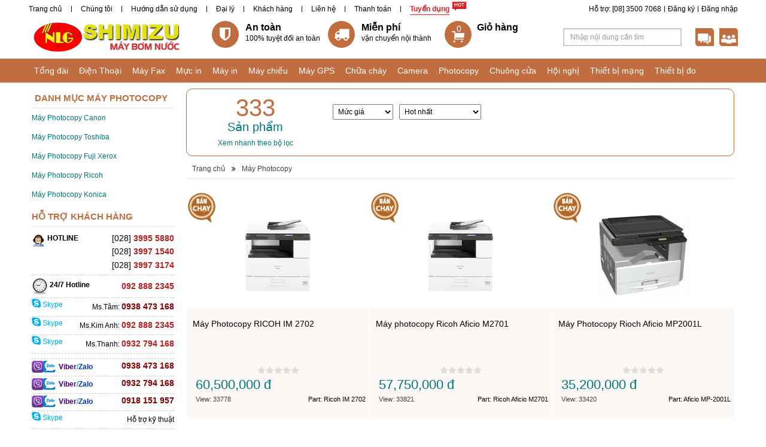

--- FILE ---
content_type: text/html; charset=utf-8
request_url: http://webtongdai.com/may-photocopy.html
body_size: 13732
content:
 <!DOCTYPE HTML><html xmlns:fb="http://www.facebook.com/2008/fbml" xmlns:og="http://opengraphprotocol.org/schema/"><head id="Head"><title>
	May Photocopy, Máy Photocopy, TỔNG ĐÀI | TỔNG ĐÀI PANASONIC
</title>
<meta name="description" content="May Photocopy , Máy Photocopy, WEBTONGDAI.COM nhà cung cấp tổng đài của các nhãn hiệu hàng đầu thế giới"/>
<meta name="keywords" content="May Photocopy, Máy Photocopy, tong dai, tong dai, tong dai panasonic, tong dai nec, tong dai lg-ericsson, tong dai siemens, tong dai ike, tong dai adsun, tong dai toshiba, tong dai alcatel"/>
<meta name="Template" content="ProductGroup"/>
<meta name="VisitorTimeout" content="0"/>
<meta name="VisitorPath" content=""/>
<link rel="shortcut icon" type="image/ico" href="Image/favicon.ico" mce_href="Image/favicon.ico" />
<base href="http://webtongdai.com/" target="_self"/>
<meta content="text/html; charset=UTF-8" http-equiv="Content-Type" />
<meta content="width=device-width, initial-scale=1.0" name="viewport" />
<meta content="IE=edge" http-equiv="X-UA-Compatible" />
<meta content="vi" http-equiv="Content-Language" />
<meta content="1800" http-equiv="REFRESH" />
<meta content="mayfax.net" name="author" />
<meta content="mayfax.net" name="copyright" />
<meta content="index, follow" name="robots" />
<!-- Facebook Metadata /-->
<meta content="http://namlong.vn/Image/Picture/logo/logo_namlong.jpg" property="og:image" />
<meta content="NAM LONG là nhà cung cấp thiết bị tổng đài điện thoại và các thiết bị máy văn phòng tại Việt Nam. Chúng tôi cam kết mang đến cho khách hàng chất lượng sản phẩm và giá thành tốt nhất" property="og:description" />
<meta content="NamLong.Vn, Tổng đài, Điện thoại, Máy Fax, Máy in, Mực in, Máy GPS, Giải Pháp Văn Phòng" property="og:title" />
<meta content="product" property="og:type" />
<!-- Google+ Metadata /-->
<meta content="NamLong.Vn, Tổng đài, Điện thoại, Máy Fax, Máy in, Mực in, Máy GPS, Giải Pháp Văn Phòng" itemprop="name" />
<meta content="NAM LONG là nhà cung cấp thiết bị tổng đài điện thoại và các thiết bị máy văn phòng tại Việt Nam. Chúng tôi cam kết mang đến cho khách hàng chất lượng sản phẩm và giá thành tốt nhất" itemprop="description" />
<meta content="http://namlong.vn/Image/Picture/logo/logo_namlong.jpg" itemprop="image" />
<!--Geo-Tag-->
<meta content="VN-SG" name="geo.region" />
<meta content="10.807172;106.679859" name="geo.position" />
<meta content="10.807172, 106.679859" name="ICBM" />
<!--CSS-->
<link href="Bootstrap/bootstrap3/css/jquery-ui.css" rel="stylesheet" type="text/css" />
<link href="Bootstrap/bootstrap3/css/bootstrap.min.css" media="screen" rel="stylesheet" />
<link href="style-cms.css" rel="stylesheet" type="text/css" />
<link href="Websites/style-cms-brown.css" rel="stylesheet" type="text/css" />
<link href="Bootstrap/bootstrap3/css/modified.css" media="screen" rel="stylesheet" />
<!--font-awesome-->
<link href="Bootstrap/bootstrap3/font-awesome/css/font-awesome.min.css" rel="stylesheet" />
<!--SuperFish-->
<link href="Script/utility/menu-superfish/superfish.css" media="screen" rel="stylesheet" />
<!-- Owl Slider -->
<link href="/Script/utility/owl-carousel/OwlCarousel2/owl.carousel.css" rel="stylesheet" />
<link href="/Script/utility/owl-carousel/OwlCarousel2/owl.theme.default.min.css" rel="stylesheet" />
<!--[if lt IE 9]>
<script type="text/javascript" src="http://cdnjs.cloudflare.com/ajax/libs/json2/20110223/json2.min.js"></script>    
<script type="text/javascript" src="http://html5shiv.googlecode.com/svn/trunk/html5.js"></script>   
<script type="text/javascript" src="https://oss.maxcdn.com/libs/respond.js/1.3.0/respond.min.js"></script>  
<![endif]-->
<!--JS-->
<!--FOR JQUERY AND PLUGIN-->
<script src="http://ajax.googleapis.com/ajax/libs/jquery/1.10.2/jquery.min.js"></script>
<script type="text/javascript" src="Bootstrap/bootstrap3/js/jquery-ui.min.js">
</script><script type="text/javascript" src="Bootstrap/bootstrap3/js/addthis_widget.js"></script>
<!-- Change "themes/base" with other: ui-lightness, ui-darkness, smoothness, start, le-frog, redmond, flick, overcast, sunny, pepper-grinder, eggplant, dark-hive, cupertino, south-street, blitzer, humanity, hot-sneaks, excite-bike, vader, dot-luv, mint-choc, black-tie, trontastic, swanky-purse-->
<!--FOR TWITTER BOOTSTRAP-->
<script type="text/javascript" src="Bootstrap/bootstrap3/js/bootstrap.min.js"></script>
<script type="text/javascript" src="Script/utility/tinynav/tinynav.min.js"></script>
<script type="text/javascript" src="Bootstrap/bootstrap3/js/jquery.easing.1.3.js"></script>
<!--SuperFish-->
<script type="text/javascript" src="Script/utility/menu-superfish/superfish.js"></script>
<!-- Owl Slider -->
<script src="/Script/utility/owl-carousel/OwlCarousel2/owl.carousel.min.js"></script>
<!--Zoom Image-->
<script type="text/javascript" src="Script/utility/jquery.elevateZoom-2.5.6.min.js"></script>
<!--MENU TOP Sticky-->
<script type="text/javascript" src="/Script/utility/menu-top-sticky/jquery.sticky.js"></script>
<!--Scroll Top Control-->
<script type="text/javascript" src="Script/utility/scrolltopcontrol.js"></script>
<!--Cookie-->
<script type="text/javascript" src="Script/utility/jquery.cookie.js"></script>
<!--Jstorage-->
<script type="text/javascript" src="Script/utility/jstorage.js"></script>
<!--Ajax Fix Link-->
<script type="text/javascript" src="Script/utility/jquery.ba-hashchange.js"></script>
<!--Jquery Corner-->
<script type="text/javascript" src="Script/utility/jquery.corner.js"></script>
<!--FOR CMS-->
<script type="text/javascript" src="script-cms.js"></script>
<script type="text/javascript" src="script-product.js"></script>
<script type="text/javascript" src="script-news.js"></script>
<script type="text/javascript" src="script-order.js"></script>
<script type="text/javascript" src="script-visitor.js"></script>
<script type="text/javascript" src="script-ajax.js"></script>
<script type="text/javascript" src="Script/List.js"></script>
<script type="text/javascript" src="Script/Other.js"></script>
<script type="text/javascript">
	$(document).ready(function () {
		Script.Process_Init();
	});
</script>
<script type="text/javascript">
  var _gaq = _gaq || [];
  _gaq.push(['_setAccount', 'UA-5055605-1']);
  _gaq.push(['_trackPageview']);
  (function() {
    var ga = document.createElement('script'); ga.type = 'text/javascript'; ga.async = true;
    ga.src = ('https:' == document.location.protocol ? 'https://ssl' : 'http://www') + '.google-analytics.com/ga.js';
    var s = document.getElementsByTagName('script')[0]; s.parentNode.insertBefore(ga, s);
  })();
</script></head><body>        <div id="Zone"><div id="Namlong-vn"><!--TOP + MENU HEADER + HEADER + MAIN MENU-->
  <div class="container-fluid"><!--Menu Header-->
    <div class="container" id="Namlong-vn-MenuHeader">
      <div class="row">
        <div class="col-xs-12 col-sm-8 col-md-8 col-lg-8">
          <ul id="Namlong-vn-Menu-Header-Left"><li><a href="/">Trang chủ</a></li><li><a href="/thong-tin/gioi-thieu-93.html">Chúng tôi</a></li><li><a href="/huong-dan-su-dung.html">Hướng dẫn sử dụng</a></li><li><a href="/thong-tin/dai-ly-101.html">Đại lý</a></li><li><a href="/thong-tin/khach-hang-104.html">Khách hàng</a></li><li><a href="/thong-tin/lien-he-1.html">Liên hệ</a></li><li><a href="">Thanh toán</a></li><li class="highlight"><a href="tuyen-dung.html">Tuyển dụng</a></li></ul>
        </div>
        <div class="col-xs-12 col-sm-4 col-md-4 col-lg-4">
          <ul id="Webtongdai-com-Menu-Header-Right" class="Menu-Header-Right"><li><a href="">Đăng nhập</a></li><li><a href="">Đăng ký</a></li><li><a href="">Hỗ trợ: [08] 3500 7068</a></li></ul>
        </div>
      </div>
    </div>
    <!--Header-->
    <div class="container" id="header">
      <div class="row clearfix bg-logo">
        <div class="col-xs-12 col-sm-4 col-md-2 col-lg-3">
          <div id="Namlong-vn-Logo"><a href="/"><img alt="" src="/Image/Picture/Shimizu/shimizu-nlg-web.png" style="width: 354px; height: 70px;" /></a></div>
        </div>
        <div class="col-xs-12 col-sm-8 col-md-7 col-lg-6">
          <div id="Namlong-vn-Header-Center"><ul class="list-unstyled row">
	<li class="hd-safe col-xs-4">
	<div><i class="fa fa-shield"></i></div>
	<dv> <span>An toàn</span><span>100% tuyệt đối an toàn</span> </dv></li>
	<li class="hd-truck col-xs-4">
	<div><i class="fa fa-truck"></i></div>
	<dv> <span>Miễn phí </span><span>vận chuyển nội thành</span> </dv></li>
	<li class="hd-cart col-xs-4">
	<div class="pull-left" id="Header-Order"></div>

	<div><span>Giỏ hàng</span>

	<div id="OrderTotal"></div>
	</div>
	</li>
</ul></div>
        </div>
        <div class="col-xs-12 col-sm-8 col-md-3 col-lg-3">
          <div class="searchUtils"><!--SEARCH-->
            <div class="pull-left" id="area-search">
              <div class="input-group Search">
                <input class="search-query form-control input-sm" id="Search-Keyword-Product" placeholder="Nhập nội dung cần tìm" type="text" />
                <span class="input-group-addon iconsearch"><a href="javascript:void(0)" id="Search-Button-Product"><img src="Image/icon_timkiem.png" /></a></span> </div>
            </div>
            <!--SUPPORT-->
            <div class="bg-support">
              <div class="support pull-left"></div>
            </div>
            <!--SHARE-->
            <div class="bg-share">
              <div class="share pull-left"></div>
            </div>
          </div>
        </div>
      </div>
    </div>
    <!--MENU TOP-->
    <div class="row" id="Namlong-vn-MenuTop">
      <div class="container">
        <ul id="Namlong-vn-Menu-Top" class="sf-menu container"><li><a href="tong-dai.html">Tổng đài</a><ul><li><a href="panasonic/tong-dai">Tổng đài Panasonic</a></li><li><a href="nec/tong-dai">Tổng đài Nec</a></li><li><a href="siemens/tong-dai">Tổng đài Siemens</a></li><li><a href="lg-Ericsson/tong-dai">Tổng đài LG Ericsson</a></li><li><a href="Adsun/tong-dai">Tổng đài Adsun</a></li><li><a href="excelltel/tong-dai">Tổng đài Excelltel</a></li><li><a href="avaya/tong-dai">Tổng đài Avaya</a></li><li><a href="grandstream/tong-dai">Tổng đài Grandstream</a></li><li><a href="dinstar/tong-dai">Tổng đài Dinstar</a></li><li><a href="Xorcom/tong-dai">Tổng đài Xorcom</a></li><li><a href="Synway/tong-dai">Tổng đài Synway</a></li><li><a href="alcatel/tong-dai">Tổng đài Alcatel</a></li><li><a href="toshiba/tong-dai">Tổng đài Toshiba</a></li><li><a href="IKE/tong-dai">Tổng đài IKE</a></li></ul></li><li><a href="dien-thoai.html">Điện Thoại</a><ul><li><a href="panasonic/dien-thoai">Điện Thoại Panasonic</a></li><li><a href="grandstream/dien-thoai">Điện Thoại Grandstream</a></li><li><a href="avaya/dien-thoai">Điện Thoại Avaya</a></li><li><a href="nec/dien-thoai">Điện Thoại Nec</a></li><li><a href="alcatel/dien-thoai">Điện Thoại Alcatel</a></li><li><a href="lg-ericsson/dien-thoai">Điện Thoại LG-Ericsson</a></li><li><a href="yealink/dien-thoai">Điện thoại Yealink</a></li><li><a href="cotell/dien-thoai">Điện Thoại Cotell</a></li><li><a href="ktel/dien-thoai">Điện thoại KTel</a></li><li><a href="nippon/dien-thoai">Điện thoại Nippon</a></li><li><a href="Fanvil/dien-thoai">Điện thoại Fanvil</a></li><li><a href="Polycom/dien-thoai">Điện thoại Polycom</a></li><li><a href="uniden/dien-thoai">Điện thoại Uniden</a></li><li><a href="Moimstone/dien-thoai">Điện thoại Moimstone</a></li><li><a href="Mitel/dien-thoai">Điện thoại Mitel</a></li><li><a href="Escene/dien-thoai">Điện thoại Escene</a></li><li><a href="TeleMatrix/dien-thoai">Điện thoại TeleMatrix</a></li><li><a href="AEI/dien-thoai">Điện thoại AEI</a></li><li><a href="atcom/dien-thoai">Điện thoại ATCOM</a></li><li><a href="siemens/dien-thoai">Điện Thoại Siemens</a></li><li><a href="Apple/dien-thoai">Điện thoại Apple</a></li><li><a href="motorola/dien-thoai">Điện thoại Motorola</a></li><li><a href="toshiba/dien-thoai">Điện Thoại Toshiba</a></li></ul></li><li><a href="may-fax.html">Máy Fax</a><ul><li><a href="panasonic/may-fax">Máy Fax Panasonic</a></li><li><a href="brother/may-fax">Máy Fax Brother</a></li><li><a href="sharp/may-fax">Máy Fax Sharp</a></li><li><a href="canon/may-fax">Máy Fax Canon</a></li><li><a href="ricoh/may-fax">Máy Fax Ricoh</a></li><li><a href="epson/may-fax">Máy fax Epson</a></li><li><a href="hp/may-fax">Máy fax HP</a></li><li><a href="samsung/may-fax">Máy fax Samsung</a></li><li><a href="lexmark/may-fax">Máy fax Lexmark</a></li><li><a href="fuji-xerox/may-fax">Máy Fax Fuji Xerox</a></li><li><a href="alcom/may-fax">GSM SIM ALCOM</a></li></ul></li><li><a href="muc-in.html">Mực in</a><ul><li><a href="canon/muc-in">Mực in Canon</a></li><li><a href="hp/muc-in">Mực in HP</a></li><li><a href="samsung/muc-in">Mực in Samsung</a></li><li><a href="oki/muc-in">Mực in OKI</a></li><li><a href="epson/muc-in">Mực in Epson</a></li><li><a href="fuji-xerox/muc-in">Mực in Fuji Xerox</a></li><li><a href="panasonic/muc-in">Mực in Panasonic</a></li><li><a href="brother/muc-in">Mực in Brother</a></li><li><a href="GG/muc-in">Mực in G&G</a></li><li><a href="ricoh/muc-in">Mực in Ricoh</a></li><li><a href="sharp/muc-in">Mực in Sharp</a></li><li><a href="revo/muc-in">Mực in Revo</a></li><li><a href="izinet/muc-in">Mực in IziNet</a></li><li><a href="vmax/muc-in">Mực in Vmax</a></li><li><a href="shinemaster/muc-in">Mực in ShineMaster</a></li></ul></li><li><a href="may-in.html">Máy in</a><ul><li><a href="hp/may-in">Máy in HP</a></li><li><a href="canon/may-in">Máy in Canon</a></li><li><a href="epson/may-in">Máy in Epson</a></li><li><a href="samsung/may-in">Máy in Samsung</a></li><li><a href="panasonic/may-in">Máy in Panasonic</a></li><li><a href="brother/may-in">Máy in Brother</a></li><li><a href="fuji-xerox/may-in">Máy in Fuji Xerox</a></li><li><a href="oki/may-in">Máy in OKI</a></li><li><a href="ricoh/may-in">Máy in Ricoh</a></li><li><a href="DataMax/may-in">Máy in DataMax</a></li><li><a href="ZEBRA/may-in">Máy in ZEBRA</a></li><li><a href="olivetti/may-in">Máy in Olivetti</a></li><li><a href="Citizen/may-in">Máy in Citizen</a></li><li><a href="lexmark/may-in">Máy in Lexmak</a></li></ul></li><li><a href="may-chieu.html">Máy chiếu</a><ul><li><a href="sony/may-chieu">Máy chiếu Sony</a></li><li><a href="panasonic/may-chieu">Máy chiếu Panasonic</a></li><li><a href="canon/may-chieu">Máy chiếu Canon</a></li><li><a href="epson/may-chieu">Máy chiếu Epson</a></li><li><a href="benq/may-chieu">Máy chiếu BENQ</a></li><li><a href="dell/may-chieu">Máy chiếu Dell</a></li><li><a href="optoma/may-chieu">Máy chiếu Optoma</a></li><li><a href="sharp/may-chieu">Máy chiếu Sharp</a></li><li><a href="acer/may-chieu">Máy chiếu Acer</a></li><li><a href="Casio/may-chieu">Máy chiếu Casio</a></li><li><a href="hitachi/may-chieu">Máy chiếu Hitachi</a></li><li><a href="Orion/may-chieu">Máy chiếu Orion</a></li><li><a href="vivitek/may-chieu">Máy chiếu Vivitek</a></li><li><a href="infocus/may-chieu">Máy chiếu Infocus</a></li><li><a href="aver/may-chieu">Máy chiếu Aver</a></li><li><a href="asus/may-chieu">Máy chiếu Asus</a></li><li><a href="acto/may-chieu">Máy chiếu Acto</a></li><li><a href="nec/may-chieu">Máy chiếu NEC</a></li><li><a href="viewsonic/may-chieu">Máy chiếu Viewsonic</a></li><li><a href="ask-proxima/may-chieu">Máy chiếu Ask Proxima</a></li><li><a href="3m/may-chieu">Máy chiếu 3M</a></li></ul></li><li><a href="may-gps.html">Máy GPS</a><ul><li><a href="garmin/may-gps">Máy GPS Garmin</a></li><li><a href="ICONCOX/may-gps">Máy GPS ICONCOX</a></li><li><a href="PAPAGO!/may-gps">Máy GPS PAPAGO!</a></li><li><a href="vietmap/may-gps">Máy GPS VietMap</a></li><li><a href="magellan/may-gps">Máy GPS Magellan</a></li><li><a href="trimble/may-gps">Máy GPS Trimble</a></li><li><a href="furuno/may-gps">Máy GPS Furuno</a></li><li><a href="koden/may-gps">Máy GPS Koden</a></li><li><a href="jmc/may-gps">Máy GPS JMC</a></li><li><a href="adsun/may-gps">Máy GPS Adsun</a></li><li><a href="fuso/may-gps">Máy GPS Fuso</a></li><li><a href="jrc/may-gps">Máy GPS JRC</a></li><li><a href="holux/may-gps">Máy GPS Holux</a></li></ul></li><li><a href="chua-chay.html">Chữa cháy</a><ul><li><a href="binh-bot-bc/chua-chay">Bình bột BC</a></li><li><a href="SRI/chua-chay">Chữa cháy SRI</a></li><li><a href="binh-bot-abc/chua-chay">Bình bột ABC</a></li><li><a href="binh-co2/chua-chay">Bình khí CO2</a></li><li><a href="Siemens/chua-chay">Báo cháy Siemens</a></li><li><a href="networx/chua-chay">Báo cháy NetworX</a></li><li><a href="karassn/chua-chay">Báo cháy Karassn</a></li><li><a href="combat/chua-chay">Báo cháy Combat</a></li><li><a href="bosch/chua-chay">Báo cháy Bosch</a></li><li><a href="hochiki/chua-chay">Báo cháy Hochiki</a></li><li><a href="fm-200/chua-chay">Chữa cháy FM 200</a></li><li><a href="pyrogen/chua-chay">Chữa cháy Pyrogen</a></li><li><a href="shimizu/chua-chay">Máy bơm Shimizu</a></li><li><a href="binh-foam/chua-chay">Chữa cháy Foam</a></li><li><a href="dsc/chua-chay">Chữa cháy DSC</a></li><li><a href="kawa/chua-chay">Báo cháy Kawa</a></li><li><a href="escort/chua-chay">Báo cháy Escort</a></li></ul></li><li><a href="camera.html">Camera</a><ul><li><a href="panasonic/camera">Camera Panasonic</a></li><li><a href="Honeywell/camera">Camera Honeywell</a></li><li><a href="axis/camera">Camera Axis</a></li><li><a href="hdparagon/camera">Camera HDParagon</a></li><li><a href="vantech/camera">Camera VanTech</a></li><li><a href="Safeworld/camera">Camera Safeworld</a></li><li><a href="DAHUA/camera">Camera DAHUA</a></li><li><a href="questek/camera">Camera Questek</a></li><li><a href="avtech/camera">Camera AvTech</a></li><li><a href="j-tech/camera">Camera J-Tech</a></li><li><a href="hikvision/camera">Camera HIKVision</a></li><li><a href="azza-vision/camera">Camera Azza Vision</a></li><li><a href="vision/camera">Camera Vision</a></li><li><a href="lg/camera">Camera LG</a></li><li><a href="samsung/camera">Camera Samsung</a></li><li><a href="sony/camera">Camera Sony</a></li><li><a href="Logitech/camera">Camera Logitech</a></li><li><a href="KBVision/camera">Camera KBVision</a></li><li><a href="eView/camera">Camera eView</a></li><li><a href="vdtech/camera">Camera VDTech</a></li><li><a href="acti/camera">Camera ACTi</a></li></ul></li><li><a href="may-photocopy.html">Photocopy</a><ul><li><a href="canon/may-photocopy">Máy Photocopy Canon</a></li><li><a href="toshiba/may-photocopy">Máy Photocopy Toshiba</a></li><li><a href="fuji-xerox/may-photocopy">Máy Photocopy Fuji Xerox</a></li><li><a href="ricoh/may-photocopy">Máy Photocopy Ricoh</a></li><li><a href="konica/may-photocopy">Máy Photocopy Konica</a></li></ul></li><li><a href="chuong-cua.html">Chuông cửa</a><ul><li><a href="panasonic/chuong-cua">Chuông cửa Panasonic</a></li><li><a href="commax/chuong-cua">Chuông cửa Commax</a></li><li><a href="competition/chuong-cua">Chuông cửa Competition</a></li><li><a href="kenwei/chuong-cua">Chuông cửa Kenwei</a></li><li><a href="samsung/chuong-cua">Chuông cửa Samsung</a></li><li><a href="jtech/chuong-cua">Chuông cửa JTech</a></li><li><a href="hyundai/chuong-cua">Chuông cửa Hyundai</a></li><li><a href="ete/chuong-cua">Chuông cửa ETE</a></li><li><a href="kocom/chuong-cua">Chuông cưa Kocom</a></li><li><a href="aurine/chuong-cua">Chuông cưa Aurine</a></li><li><a href="techwell/chuong-cua">Chuông cửa Techwell</a></li><li><a href="aiphone/chuong-cua">Chuông cửa Aiphone</a></li></ul></li><li><a href="hoi-nghi.html">Hội nghị</a><ul><li><a href="panasonic/hoi-nghi">Hội nghị Panasonic</a></li><li><a href="polycom/hoi-nghi">Hội nghị Polycom</a></li><li><a href="lg-ericsson/hoi-nghi">Hội nghị LG Ericsson</a></li><li><a href="poly/hoi-nghi">Hội nghị Poly</a></li><li><a href="avaya/hoi-nghi">Hội nghị Avaya</a></li><li><a href="Telycam/hoi-nghi">Hội nghị Telycam</a></li><li><a href="vidyo/hoi-nghi">Hội nghị Vidyo</a></li><li><a href="vtech/hoi-nghi">Hội nghị Vtech</a></li><li><a href="toa/hoi-nghi">Hội nghị TOA</a></li><li><a href="Konftel/hoi-nghi">Hội nghị Konftel</a></li><li><a href="Meeteasy/hoi-nghi">Hội nghị Meeteasy</a></li><li><a href="radvision/hoi-nghi">Hội nghị Radvision</a></li><li><a href="Yealink/hoi-nghi">Hội nghị Yealink</a></li><li><a href="cisco/hoi-nghi">Hội nghị Cisco</a></li><li><a href="bosch/hoi-nghi">Hội nghị Bosch</a></li><li><a href="OneKing/hoi-nghi">Hội nghị OneKing</a></li><li><a href="aver/hoi-nghi">Hội nghị AVer</a></li><li><a href="lifesize/hoi-nghi">Hội nghị LifeSize</a></li><li><a href="AddPac/hoi-nghi">Hội nghị AddPac</a></li><li><a href="cypresscom/hoi-nghi">Hội nghị Cypresscom</a></li></ul></li><li><a href="thiet-bi-mang.html">Thiết bị mạng</a><ul><li><a href="Cambium/thiet-bi-mang">Cambium</a></li><li><a href="adc-krone/thiet-bi-mang">ADC Krone</a></li><li><a href="amp/thiet-bi-mang">AMP</a></li><li><a href="linksys/thiet-bi-mang">Linksys</a></li><li><a href="tp-link/thiet-bi-mang">TP-Link</a></li><li><a href="cnet/thiet-bi-mang">Cnet</a></li><li><a href="sino/thiet-bi-mang">Sino</a></li><li><a href="draytek/thiet-bi-mang">Draytek</a></li><li><a href="Albertsons/thiet-bi-mang">Albertsons</a></li><li><a href="Unifi/thiet-bi-mang">Unifi</a></li><li><a href="Grandstream/thiet-bi-mang">Grandstream</a></li><li><a href="Open-Mesh/thiet-bi-mang">Open Mesh</a></li><li><a href="panasonic/thiet-bi-mang">Panasonic</a></li><li><a href="cisco/thiet-bi-mang">Cisco</a></li><li><a href="dintek/thiet-bi-mang">Dintek</a></li><li><a href="d-link/thiet-bi-mang">D-Link</a></li><li><a href="hp/thiet-bi-mang">HP</a></li><li><a href="PepLink/thiet-bi-mang">PepLink</a></li><li><a href="totolink/thiet-bi-mang">TOTOLink</a></li><li><a href="alantek/thiet-bi-mang">Alantek</a></li><li><a href="belden/thiet-bi-mang">Belden</a></li><li><a href="Fortinet/thiet-bi-mang">Fortinet</a></li><li><a href="MPE/thiet-bi-mang">MPE</a></li><li><a href="Schneider-Electric/thiet-bi-mang">Schneider Electric</a></li><li><a href="wintop/thiet-bi-mang">Wintop</a></li><li><a href="golden-link/thiet-bi-mang">Golden Link</a></li><li><a href="buffalo/thiet-bi-mang">Buffalo</a></li><li><a href="Tamio/thiet-bi-mang">Tamio</a></li><li><a href="NetOne/thiet-bi-mang">NetOne</a></li><li><a href="IgniteNet/thiet-bi-mang">IgniteNet</a></li><li><a href="Mikrotik/thiet-bi-mang">Mikrotik</a></li><li><a href="APTEK/thiet-bi-mang">APTEK</a></li><li><a href="HikVision/thiet-bi-mang">HikVision</a></li><li><a href="tenda/thiet-bi-mang">Tenda</a></li></ul></li><li><a href="thiet-bi-do.html">Thiết bị đo</a><ul><li><a href="mitutoyo/thiet-bi-do">Mitutoyo</a></li><li><a href="leica/thiet-bi-do">Leica</a></li><li><a href="bosch/thiet-bi-do">Bosch</a></li><li><a href="lutron/thiet-bi-do">Lutron</a></li><li><a href="nikon/thiet-bi-do">Nikon</a></li><li><a href="pentax/thiet-bi-do">Pentax</a></li><li><a href="topcon/thiet-bi-do">Topcon</a></li><li><a href="rion/thiet-bi-do">Rion</a></li><li><a href="extech/thiet-bi-do">Extech</a></li><li><a href="tcvn/thiet-bi-do">TCVN</a></li><li><a href="time/thiet-bi-do">Time</a></li><li><a href="fluke/thiet-bi-do">Fluke</a></li><li><a href="Mitech/thiet-bi-do">Mitech</a></li><li><a href="Ilsintech/thiet-bi-do">Ilsintech</a></li><li><a href="Kyoritsu/thiet-bi-do">Kyoritsu</a></li><li><a href="Linkcent/thiet-bi-do">Linkcent</a></li><li><a href="nakata/thiet-bi-do">Nakata</a></li><li><a href="Kanomax/thiet-bi-do">Kanomax</a></li><li><a href="Geomax/thiet-bi-do">Geomax</a></li><li><a href="Sokkia/thiet-bi-do">Sokkia</a></li><li><a href="tsi/thiet-bi-do">TSI</a></li><li><a href="kimo/thiet-bi-do">Kimo</a></li></ul></li></ul>
      </div>
    </div>
  </div>
  <!--CONTENT PRODUCTGROUP-->
  <div class="clearfix"></div>
  <div class="container" id="Wraper-Order">
    <div class="row" id="Wraper-Content">
      <div id="Logo-Branch"></div>
      <div class="clearfix"></div>
      <div class="col-xs-12 col-sm-3 col-md-3 col-lg-3" id="Column-Left-Product">
        <div id="Namlong-vn-ProductGroup-Support" class="ProductGroup-Support"><div class="row">
<div class="col-xs-12 col-sm-12 col-md-12 col-lg-12" id="Title-1">HỖ TRỢ KHÁCH HÀNG</div>
</div>

<div class="row">
<div class="col-xs-12 col-sm-12 col-md-12 col-lg-12  Support-row">
<div class="row">
<div class="col-xs-4 col-sm-5 col-md-4 col-lg-4 Title-3"><img src="/Image/Man1.jpg" /> <span>HOTLINE</span></div>

<div class="pull-right" style="margin-top:3px"><span style="font-size:14px;">[028] </span><strong style="color: rgb(178, 34, 34); font-size: 14px;">3995 5880</strong><br />
<span style="font-size: 14px; line-height: 20.8px;">[028] </span><span style="font-size: 14px; line-height: 20.8px; color: rgb(178, 34, 34);"><strong>3997 1540</strong></span><br />
<span style="font-size:14px;">[028] </span><strong style="color: rgb(178, 34, 34); font-size: 14px;">3997 3174</strong></div>
</div>
</div>

<div class="col-xs-12 col-sm-12 col-md-12 col-lg-12  Support-row">
<div class="row">
<div class="col-xs-6 col-sm-5 col-md-6 col-lg-6 Title-3"><img src="/Image/Clock1.jpg" /> 24/7 Hotline</div>

<div class="col-xs-6 col-sm-7 col-md-6 col-lg-6 text-right" style="margin-top:7px"><span style="font-size:14px;"><span style="color:#B22222;"><strong>092 888 2345</strong></span></span></div>
</div>
</div>

<div class="col-xs-12 col-sm-12 col-md-12 col-lg-12  Support-row">
<div class="row">
<div class="col-xs-6 col-sm-5 col-md-5 col-lg-4"><a href="skype:nlg_kd1?chat" rel="nofollow" style="color:#00AFF0" title="Chat Skype"><i class="fa fa-skype" style="font-size:18px"></i> Skype </a></div>

<div class="col-xs-6 col-sm-7 col-md-7 col-lg-8 Title-5 text-right">Ms.Tâm: <strong style="color: rgb(128, 0, 0); font-size: 14px;">0938 473 168</strong></div>
</div>
</div>

<div class="col-xs-12 col-sm-12 col-md-12 col-lg-12  Support-row">
<div class="row">
<div class="col-xs-6 col-sm-5 col-md-5 col-lg-4"><a href="skype:namlong-kt?chat" rel="nofollow" style="color:#00AFF0" title="Chat Skype"><i class="fa fa-skype" style="font-size:18px"></i> Skype </a></div>

<div class="col-xs-6 col-sm-7 col-md-7 col-lg-8 Title-5 text-right">Ms.Kim Anh: <strong style="color: rgb(178, 34, 34); font-size: 14px;">092 888 2345</strong></div>
</div>
</div>

<div class="col-xs-12 col-sm-12 col-md-12 col-lg-12  Support-row">
<div class="row">
<div class="col-xs-6 col-sm-5 col-md-5 col-lg-4"><a href="skype:nlg_kd2?chat" rel="nofollow" style="color:#00AFF0" title="Chat Skype"><i class="fa fa-skype" style="font-size:18px"></i> Skype </a></div>

<div class="col-xs-6 col-sm-7 col-md-7 col-lg-8 Title-5 text-right">Ms.Thanh: <strong style="color: rgb(178, 34, 34); font-size: 14px;">0932 794 168</strong></div>
</div>
</div>

<div class="col-xs-12 col-sm-12 col-md-12 col-lg-12  Support-row">
<div class="row">
<div class="col-xs-6 col-sm-7 col-md-7 col-lg-8 Title-5 text-right"></div>
</div>
</div>

<div class="col-xs-12 col-sm-12 col-md-12 col-lg-12  Support-row">
<div class="row">
<div class="pull-left"><img src="/Image/Picture/viber_zalo.png" style="width: 40px; height: 20px; float: left; margin-right: 5px;" /> <a title="Viber/Zalo"><span style="color:#4B0082;"><i style="font-size:18px"></i> <strong>Viber</strong></span><span style="color:#00AFF0;"><strong>/</strong></span><span style="color:#0033cc;"><strong>Zalo</strong></span></a></div>

<div class="pull-right"><span style="font-size:14px;"><span style="color:#800000;"><strong>0938 473 168</strong></span></span></div>
</div>
</div>

<div class="col-xs-12 col-sm-12 col-md-12 col-lg-12  Support-row">
<div class="row">
<div class="pull-left"><img src="/Image/Picture/viber_zalo.png" style="width: 40px; height: 20px; float: left; margin-right: 5px;" /> <a title="Viber/Zalo"><span style="color:#4B0082;"><i style="font-size:18px"></i> <strong>Viber</strong></span><span style="color:#00AFF0;"><strong>/</strong></span><span style="color:#0033cc;"><strong>Zalo</strong></span></a></div>

<div class="pull-right"><span style="font-size:14px;"><span style="color:#800000;"><strong>0932 794 168</strong></span></span></div>
</div>
</div>

<div class="col-xs-12 col-sm-12 col-md-12 col-lg-12  Support-row">
<div class="row">
<div class="pull-left"><img src="/Image/Picture/viber_zalo.png" style="width: 40px; height: 20px; float: left; margin-right: 5px;" /> <a title="Viber/Zalo"><span style="color:#4B0082;"><i style="font-size:18px"></i> <strong>Viber</strong></span><span style="color:#00AFF0;"><strong>/</strong></span><span style="color:#0033cc;"><strong>Zalo</strong></span></a></div>

<div class="pull-right"><span style="font-size:14px;"><span style="color:#800000;"><strong>0918 151 957</strong></span></span></div>
</div>
</div>

<div class="col-xs-12 col-sm-12 col-md-12 col-lg-12  Support-row">
<div class="row">
<div class="col-xs-6 col-sm-5 col-md-5 col-lg-4"><a href="skype:phongnhnlg?chat" rel="nofollow" style="color:#00AFF0" title="Chat Skype"><i class="fa fa-skype" style="font-size:18px"></i> Skype </a></div>

<div class="col-xs-6 col-sm-7 col-md-7 col-lg-8 Title-5 text-right">Hỗ trợ kỹ thuật</div>
</div>
</div>

<div class="col-xs-12 col-sm-12 col-md-12 col-lg-12 Support-row">
<div class="row">
<div class="col-xs-3 col-sm-2 col-md-2 col-lg-2 Support-Image-TuVan"><img src="/Image/Letter1.jpg" /></div>

<div class="col-xs-9 col-sm-10 col-md-10 col-lg-10 Support-Title-TuVan text-right"><a class="Title-4" href="mailto:info@namlong.vn">Gửi yêu cầu hỗ trợ</a></div>
</div>
</div>
</div>

<div class="row">
<div class="col-xs-12 col-sm-12 col-md-12 col-lg-12 Support-row">
<div class="row">
<div class="col-xs-9 col-sm-10 col-md-10 col-lg-10 Support-Title-TuVan text-right"></div>
</div>
</div>
</div></div>
        <div id="Product-History"></div>
      </div>
      <div class="col-xs-12 col-sm-9 col-md-9 col-lg-9" id="Column-Right-Product">
        <div id="ProductGroup"><div class="Breadcrumbs row"><ul class="col-xs-12"><li class="list-unstyled pull-left"><a href="\">Trang chủ</a><i style="margin-left:5px" class="fa fa-angle-double-right"></i></li><li class="list-unstyled pull-left"><a href="may-photocopy.html" title="may photocopy">Máy Photocopy</a></li></ul></div><div class="Product Home-Product col-xs-12 col-sm-6 col-md-4 col-lg-4"><a href="ricoh/may-photocopy/may-photocopy-ricoh-im-2702-32903.html" alt="may photocopy ricoh im 2702"><div class="row"><figure class="Picture col-xs-12 col-sm-12 col-md-12 col-lg-12 text-center"><img class="img-responsive" style="display:inline" src="/Image/_thumbs/Picture/Ricoh/Ricoh-m2701.jpg" alt="Máy Photocopy RICOH IM 2702" status="Bán chạy" ProductPromotionName=""/></figure></div><div class="row productInfo" ><div class="ProductName col-xs-12"><h3>Máy Photocopy RICOH IM 2702</h3></div><div class="text-center"><div class="ratings"><div class="rating-box"><div style="width:0%" class="rating"></div></div></div></div><div class="col-xs-12"><div id="ProductPriceNew-ProductDetail" class="row"><div class="price-block"><div class="old-price-wrap"><div class="ProductPriceNew col-xs-7 col-sm-8 col-md-8 col-lg-8">60,500,000 <span>đ</span></div></div></div></div></div><div class="col-xs-12"><div id="Visit-ProductSerial" class="row"><div class="Visit col-xs-3">View: 33778</div><div class="ProductSerial col-xs-9 text-right">Part: Ricoh IM 2702</div></div></div></div></a></div><div class="Product Home-Product col-xs-12 col-sm-6 col-md-4 col-lg-4"><a href="ricoh/may-photocopy/may-photocopy-ricoh-aficio-m2701-29933.html" alt="may photocopy ricoh aficio m2701"><div class="row"><figure class="Picture col-xs-12 col-sm-12 col-md-12 col-lg-12 text-center"><img class="img-responsive" style="display:inline" src="/Image/_thumbs/Picture/Ricoh/Ricoh-m2701.jpg" alt="Máy photocopy Ricoh Aficio M2701" status="Bán chạy" ProductPromotionName=""/></figure></div><div class="row productInfo" ><div class="ProductName col-xs-12"><h3>Máy photocopy Ricoh Aficio M2701</h3></div><div class="text-center"><div class="ratings"><div class="rating-box"><div style="width:0%" class="rating"></div></div></div></div><div class="col-xs-12"><div id="ProductPriceNew-ProductDetail" class="row"><div class="price-block"><div class="old-price-wrap"><div class="ProductPriceNew col-xs-7 col-sm-8 col-md-8 col-lg-8">57,750,000 <span>đ</span></div></div></div></div></div><div class="col-xs-12"><div id="Visit-ProductSerial" class="row"><div class="Visit col-xs-3">View: 33821</div><div class="ProductSerial col-xs-9 text-right">Part: Ricoh Aficio M2701</div></div></div></div></a></div><div class="Product Home-Product col-xs-12 col-sm-6 col-md-4 col-lg-4"><a href="ricoh/may-photocopy/may-photocopy-rioch-aficio-mp2001l-16987.html" alt="may photocopy rioch aficio mp2001l"><div class="row"><figure class="Picture col-xs-12 col-sm-12 col-md-12 col-lg-12 text-center"><img class="img-responsive" style="display:inline" src="/Image/_thumbs/Picture/Ricoh/May_copy/MP2001L.jpg" alt="Máy Photocopy Rioch Aficio MP2001L" status="Bán chạy" ProductPromotionName=""/></figure></div><div class="row productInfo" ><div class="ProductName col-xs-12"><h3>Máy Photocopy Rioch Aficio MP2001L</h3></div><div class="text-center"><div class="ratings"><div class="rating-box"><div style="width:0%" class="rating"></div></div></div></div><div class="col-xs-12"><div id="ProductPriceNew-ProductDetail" class="row"><div class="price-block"><div class="old-price-wrap"><div class="ProductPriceNew col-xs-7 col-sm-8 col-md-8 col-lg-8">35,200,000 <span>đ</span></div></div></div></div></div><div class="col-xs-12"><div id="Visit-ProductSerial" class="row"><div class="Visit col-xs-3">View: 33420</div><div class="ProductSerial col-xs-9 text-right">Part: Aficio MP-2001L</div></div></div></div></a></div><div class="Product Home-Product col-xs-12 col-sm-6 col-md-4 col-lg-4"><a href="ricoh/may-photocopy/may-photocopy-rioch-aficio-mp-3053-sp-12410.html" alt="may photocopy rioch aficio mp 3053 sp"><div class="row"><figure class="Picture col-xs-12 col-sm-12 col-md-12 col-lg-12 text-center"><img class="img-responsive" style="display:inline" src="/Image/_thumbs/Picture/Ricoh/May_copy/Aficio MP 3353.jpg" alt="Máy Photocopy Rioch Aficio MP 3053 SP" status="Bán chạy" ProductPromotionName=""/></figure></div><div class="row productInfo" ><div class="ProductName col-xs-12"><h3>Máy Photocopy Rioch Aficio MP 3053 SP</h3></div><div class="text-center"><div class="ratings"><div class="rating-box"><div style="width:0%" class="rating"></div></div></div></div><div class="col-xs-12"><div id="ProductPriceNew-ProductDetail" class="row"><div class="price-block"><div class="old-price-wrap"><div class="ProductPriceNew col-xs-7 col-sm-8 col-md-8 col-lg-8">114,180,000 <span>đ</span></div></div></div></div></div><div class="col-xs-12"><div id="Visit-ProductSerial" class="row"><div class="Visit col-xs-3">View: 33232</div><div class="ProductSerial col-xs-9 text-right">Part: Rioch Aficio MP 3053 SP</div></div></div></div></a></div><div class="Product Home-Product col-xs-12 col-sm-6 col-md-4 col-lg-4"><a href="ricoh/may-photocopy/may-photocopy-rioch-aficio-mp-3353-sp-12409.html" alt="may photocopy rioch aficio mp 3353 sp"><div class="row"><figure class="Picture col-xs-12 col-sm-12 col-md-12 col-lg-12 text-center"><img class="img-responsive" style="display:inline" src="/Image/_thumbs/Picture/Ricoh/May_copy/Aficio MP 3353.jpg" alt="Máy Photocopy Rioch Aficio MP 3353 SP" status="Bán chạy" ProductPromotionName=""/></figure></div><div class="row productInfo" ><div class="ProductName col-xs-12"><h3>Máy Photocopy Rioch Aficio MP 3353 SP</h3></div><div class="text-center"><div class="ratings"><div class="rating-box"><div style="width:0%" class="rating"></div></div></div></div><div class="col-xs-12"><div id="ProductPriceNew-ProductDetail" class="row"><div class="price-block"><div class="old-price-wrap"><div class="ProductPriceNew col-xs-7 col-sm-8 col-md-8 col-lg-8">124,080,000 <span>đ</span></div></div></div></div></div><div class="col-xs-12"><div id="Visit-ProductSerial" class="row"><div class="Visit col-xs-3">View: 33539</div><div class="ProductSerial col-xs-9 text-right">Part: Rioch Aficio MP 3353 SP</div></div></div></div></a></div><div class="Product Home-Product col-xs-12 col-sm-6 col-md-4 col-lg-4"><a href="ricoh/may-photocopy/may-photocopy-rioch-aficio-mp-3053-12408.html" alt="may photocopy rioch aficio mp 3053"><div class="row"><figure class="Picture col-xs-12 col-sm-12 col-md-12 col-lg-12 text-center"><img class="img-responsive" style="display:inline" src="/Image/_thumbs/Picture/Ricoh/May_copy/Aficio MP 3053.jpg" alt="Máy Photocopy Rioch Aficio MP 3053" status="Bán chạy" ProductPromotionName=""/></figure></div><div class="row productInfo" ><div class="ProductName col-xs-12"><h3>Máy Photocopy Rioch Aficio MP 3053</h3></div><div class="text-center"><div class="ratings"><div class="rating-box"><div style="width:0%" class="rating"></div></div></div></div><div class="col-xs-12"><div id="ProductPriceNew-ProductDetail" class="row"><div class="price-block"><div class="old-price-wrap"><div class="ProductPriceNew col-xs-7 col-sm-8 col-md-8 col-lg-8">75,680,000 <span>đ</span></div></div></div></div></div><div class="col-xs-12"><div id="Visit-ProductSerial" class="row"><div class="Visit col-xs-3">View: 33779</div><div class="ProductSerial col-xs-9 text-right">Part: Rioch Aficio MP 3053</div></div></div></div></a></div><div class="Product Home-Product col-xs-12 col-sm-6 col-md-4 col-lg-4"><a href="ricoh/may-photocopy/may-photocopy-rioch-aficio-mp-3353-12407.html" alt="may photocopy rioch aficio mp 3353"><div class="row"><figure class="Picture col-xs-12 col-sm-12 col-md-12 col-lg-12 text-center"><img class="img-responsive" style="display:inline" src="/Image/_thumbs/Picture/Ricoh/May_copy/Aficio MP 3353.jpg" alt="Máy Photocopy Rioch Aficio MP 3353" status="Bán chạy" ProductPromotionName=""/></figure></div><div class="row productInfo" ><div class="ProductName col-xs-12"><h3>Máy Photocopy Rioch Aficio MP 3353</h3></div><div class="text-center"><div class="ratings"><div class="rating-box"><div style="width:0%" class="rating"></div></div></div></div><div class="col-xs-12"><div id="ProductPriceNew-ProductDetail" class="row"><div class="price-block"><div class="old-price-wrap"><div class="ProductPriceNew col-xs-7 col-sm-8 col-md-8 col-lg-8">88,880,000 <span>đ</span></div></div></div></div></div><div class="col-xs-12"><div id="Visit-ProductSerial" class="row"><div class="Visit col-xs-3">View: 33537</div><div class="ProductSerial col-xs-9 text-right">Part: Rioch Aficio MP 3353</div></div></div></div></a></div><div class="Product Home-Product col-xs-12 col-sm-6 col-md-4 col-lg-4"><a href="ricoh/may-photocopy/may-photocopy-rioch-aficio-mp2001-12406.html" alt="may photocopy rioch aficio mp2001"><div class="row"><figure class="Picture col-xs-12 col-sm-12 col-md-12 col-lg-12 text-center"><img class="img-responsive" style="display:inline" src="/Image/_thumbs/Picture/Ricoh/May_copy/MP2001L.jpg" alt="Máy Photocopy Rioch Aficio MP2001" status="Bán chạy" ProductPromotionName=""/></figure></div><div class="row productInfo" ><div class="ProductName col-xs-12"><h3>Máy Photocopy Rioch Aficio MP2001</h3></div><div class="text-center"><div class="ratings"><div class="rating-box"><div style="width:0%" class="rating"></div></div></div></div><div class="col-xs-12"><div id="ProductPriceNew-ProductDetail" class="row"><div class="price-block"><div class="old-price-wrap"><div class="ProductPriceNew col-xs-7 col-sm-8 col-md-8 col-lg-8">23,650,000 <span>đ</span></div></div></div></div></div><div class="col-xs-12"><div id="Visit-ProductSerial" class="row"><div class="Visit col-xs-3">View: 33333</div><div class="ProductSerial col-xs-9 text-right">Part: Aficio MP-2001</div></div></div></div></a></div><div class="Product Home-Product col-xs-12 col-sm-6 col-md-4 col-lg-4"><a href="ricoh/may-photocopy/may-photocopy-rioch-aficio-mp2001l-3858.html" alt="may photocopy rioch aficio mp2001l"><div class="row"><figure class="Picture col-xs-12 col-sm-12 col-md-12 col-lg-12 text-center"><img class="img-responsive" style="display:inline" src="/Image/_thumbs/Picture/Ricoh/May_copy/MP2001L.jpg" alt="Máy Photocopy Rioch Aficio MP2001L" status="Bán chạy" ProductPromotionName=""/></figure></div><div class="row productInfo" ><div class="ProductName col-xs-12"><h3>Máy Photocopy Rioch Aficio MP2001L</h3></div><div class="text-center"><div class="ratings"><div class="rating-box"><div style="width:0%" class="rating"></div></div></div></div><div class="col-xs-12"><div id="ProductPriceNew-ProductDetail" class="row"><div class="price-block"><div class="old-price-wrap"><div class="ProductPriceNew col-xs-7 col-sm-8 col-md-8 col-lg-8">28,820,000 <span>đ</span></div></div></div></div></div><div class="col-xs-12"><div id="Visit-ProductSerial" class="row"><div class="Visit col-xs-3">View: 34768</div><div class="ProductSerial col-xs-9 text-right">Part: MP-2001L</div></div></div></div></a></div><div class="Product Home-Product col-xs-12 col-sm-6 col-md-4 col-lg-4"><a href="canon/may-photocopy/may-photocopy-canon-ir2422l-copy-trang-den-kho-a3-1927.html" alt="may photocopy canon ir2422l copy trang den kho a3"><div class="row"><figure class="Picture col-xs-12 col-sm-12 col-md-12 col-lg-12 text-center"><img class="img-responsive" style="display:inline" src="/Image/_thumbs/Picture/Canon/Copy/iR_2318L-2320L.jpg" alt="Máy Photocopy Canon iR2422L, Copy trắng đen khổ A3" status="Đặt hàng" ProductPromotionName=""/></figure></div><div class="row productInfo" ><div class="ProductName col-xs-12"><h3>Máy Photocopy Canon iR2422L, Copy trắng đen khổ A3</h3></div><div class="text-center"><div class="ratings"><div class="rating-box"><div style="width:0%" class="rating"></div></div></div></div><div class="col-xs-12"><div id="ProductPriceNew-ProductDetail" class="row"><div class="price-block"><div class="old-price-wrap"><div class="ProductPriceNew col-xs-7 col-sm-8 col-md-8 col-lg-8">33,000,000 <span>đ</span></div></div></div></div></div><div class="col-xs-12"><div id="Visit-ProductSerial" class="row"><div class="Visit col-xs-3">View: 33529</div><div class="ProductSerial col-xs-9 text-right">Part: iR-2422L</div></div></div></div></a></div><div class="Product Home-Product col-xs-12 col-sm-6 col-md-4 col-lg-4"><a href="canon/may-photocopy/may-photocopy-canon-ir2420l-copy-trang-den-kho-a3-1926.html" alt="may photocopy canon ir2420l copy trang den kho a3"><div class="row"><figure class="Picture col-xs-12 col-sm-12 col-md-12 col-lg-12 text-center"><img class="img-responsive" style="display:inline" src="/Image/_thumbs/Picture/Canon/Copy/iR_2318L-2320L.jpg" alt="Máy Photocopy Canon iR2420L, Copy trắng đen khổ A3" status="Bán chạy" ProductPromotionName=""/></figure></div><div class="row productInfo" ><div class="ProductName col-xs-12"><h3>Máy Photocopy Canon iR2420L, Copy trắng đen khổ A3</h3></div><div class="text-center"><div class="ratings"><div class="rating-box"><div style="width:100%" class="rating"></div></div></div></div><div class="col-xs-12"><div id="ProductPriceNew-ProductDetail" class="row"><div class="price-block"><div class="old-price-wrap"><div class="ProductPriceNew col-xs-7 col-sm-8 col-md-8 col-lg-8">22,550,000 <span>đ</span></div></div></div></div></div><div class="col-xs-12"><div id="Visit-ProductSerial" class="row"><div class="Visit col-xs-3">View: 36029</div><div class="ProductSerial col-xs-9 text-right">Part: iR-2420L</div></div></div></div></a></div><div class="Product Home-Product col-xs-12 col-sm-6 col-md-4 col-lg-4"><a href="konica/may-photocopy/may-photocopy-konica-minolta-bizhub-206-20436.html" alt="may photocopy konica minolta bizhub 206"><div class="row"><figure class="Picture col-xs-12 col-sm-12 col-md-12 col-lg-12 text-center"><img class="img-responsive" style="display:inline" src="/Image/_thumbs/Picture/Konica/Bizhub-165.jpg" alt="Máy Photocopy Konica Minolta Bizhub 206" status="Bán chạy" ProductPromotionName=""/></figure></div><div class="row productInfo" ><div class="ProductName col-xs-12"><h3>Máy Photocopy Konica Minolta Bizhub 206</h3></div><div class="text-center"><div class="ratings"><div class="rating-box"><div style="width:100%" class="rating"></div></div></div></div><div class="col-xs-12"><div id="ProductPriceNew-ProductDetail" class="row"><div class="price-block"><div class="old-price-wrap"><div class="ProductPriceNew col-xs-7 col-sm-8 col-md-8 col-lg-8">18,700,000 <span>đ</span></div></div></div></div></div><div class="col-xs-12"><div id="Visit-ProductSerial" class="row"><div class="Visit col-xs-3">View: 29613</div><div class="ProductSerial col-xs-9 text-right">Part: Bizhub 206</div></div></div></div></a></div><div class="Product Home-Product col-xs-12 col-sm-6 col-md-4 col-lg-4"><a href="fuji-xerox/may-photocopy/may-photocopy-fuji-xerox-docucentre-s2520-33557.html" alt="may photocopy fuji xerox docucentre s2520"><div class="row"><figure class="Picture col-xs-12 col-sm-12 col-md-12 col-lg-12 text-center"><img class="img-responsive" style="display:inline" src="/Image/_thumbs/Picture/Xerox/Copy/S2220.jpg" alt="Máy Photocopy Fuji Xerox DocuCentre S2520" status="Bán chạy" ProductPromotionName=""/></figure></div><div class="row productInfo" ><div class="ProductName col-xs-12"><h3>Máy Photocopy Fuji Xerox DocuCentre S2520</h3></div><div class="text-center"><div class="ratings"><div class="rating-box"><div style="width:100%" class="rating"></div></div></div></div><div class="col-xs-12"><div id="ProductPriceNew-ProductDetail" class="row"><div class="price-block"><div class="old-price-wrap"><div class="ProductPriceNew col-xs-7 col-sm-8 col-md-8 col-lg-8">37,950,000 <span>đ</span></div></div></div></div></div><div class="col-xs-12"><div id="Visit-ProductSerial" class="row"><div class="Visit col-xs-3">View: 5456</div><div class="ProductSerial col-xs-9 text-right">Part: Fuji Xerox S2520</div></div></div></div></a></div><div class="Product Home-Product col-xs-12 col-sm-6 col-md-4 col-lg-4"><a href="fuji-xerox/may-photocopy/may-photocopy-den-trang-fujifilm-apeos-3060-31358.html" alt="may photocopy den trang fujifilm apeos 3060"><div class="row"><figure class="Picture col-xs-12 col-sm-12 col-md-12 col-lg-12 text-center"><img class="img-responsive" style="display:inline" src="/Image/_thumbs/Picture/Xerox/Copy/2060_2.jpg" alt="Máy photocopy đen trắng FUJIFILM Apeos 3060" status="Bán chạy" ProductPromotionName=""/></figure></div><div class="row productInfo" ><div class="ProductName col-xs-12"><h3>Máy photocopy đen trắng FUJIFILM Apeos 3060</h3></div><div class="text-center"><div class="ratings"><div class="rating-box"><div style="width:100%" class="rating"></div></div></div></div><div class="col-xs-12"><div id="ProductPriceNew-ProductDetail" class="row"><div class="price-block"><div class="old-price-wrap"><div class="ProductPriceNew col-xs-7 col-sm-8 col-md-8 col-lg-8">59,400,000 <span>đ</span></div></div></div></div></div><div class="col-xs-12"><div id="Visit-ProductSerial" class="row"><div class="Visit col-xs-3">View: 31723</div><div class="ProductSerial col-xs-9 text-right">Part: FUJIFILM Apeos 3060</div></div></div></div></a></div><div class="Product Home-Product col-xs-12 col-sm-6 col-md-4 col-lg-4"><a href="fuji-xerox/may-photocopy/may-photocopy-den-trang-fuji-xerox-apeos-port-2560-30957.html" alt="may photocopy den trang fuji xerox apeos port 2560"><div class="row"><figure class="Picture col-xs-12 col-sm-12 col-md-12 col-lg-12 text-center"><img class="img-responsive" style="display:inline" src="/Image/_thumbs/Picture/Xerox/Copy/2060_2.jpg" alt="Máy photocopy đen trắng FUJI XEROX Apeos Port 2560" status="Bán chạy" ProductPromotionName=""/></figure></div><div class="row productInfo" ><div class="ProductName col-xs-12"><h3>Máy photocopy đen trắng FUJI XEROX Apeos Port 2560</h3></div><div class="text-center"><div class="ratings"><div class="rating-box"><div style="width:100%" class="rating"></div></div></div></div><div class="col-xs-12"><div id="ProductPriceNew-ProductDetail" class="row"><div class="price-block"><div class="old-price-wrap"><div class="ProductPriceNew col-xs-7 col-sm-8 col-md-8 col-lg-8">56,100,000 <span>đ</span></div></div></div></div></div><div class="col-xs-12"><div id="Visit-ProductSerial" class="row"><div class="Visit col-xs-3">View: 31598</div><div class="ProductSerial col-xs-9 text-right">Part: FUJI XEROX Apeos Port 2560</div></div></div></div></a></div><div class="Product Home-Product col-xs-12 col-sm-6 col-md-4 col-lg-4"><a href="fuji-xerox/may-photocopy/may-photocopy-den-trang-fuji-xerox-apeos-port-3560-cps-2-tray-30953.html" alt="may photocopy den trang fuji xerox apeos port 3560 cps 2 tray"><div class="row"><figure class="Picture col-xs-12 col-sm-12 col-md-12 col-lg-12 text-center"><img class="img-responsive" style="display:inline" src="/Image/_thumbs/Picture/Xerox/Copy/2060_2.jpg" alt="Máy photocopy đen trắng FUJI XEROX Apeos Port 3560 CPS 2 tray" status="Bán chạy" ProductPromotionName=""/></figure></div><div class="row productInfo" ><div class="ProductName col-xs-12"><h3>Máy photocopy đen trắng FUJI XEROX Apeos Port 3560 CPS 2 tray</h3></div><div class="text-center"><div class="ratings"><div class="rating-box"><div style="width:100%" class="rating"></div></div></div></div><div class="col-xs-12"><div id="ProductPriceNew-ProductDetail" class="row"><div class="price-block"><div class="old-price-wrap"><div class="ProductPriceNew col-xs-7 col-sm-8 col-md-8 col-lg-8">69,300,000 <span>đ</span></div></div></div></div></div><div class="col-xs-12"><div id="Visit-ProductSerial" class="row"><div class="Visit col-xs-3">View: 32011</div><div class="ProductSerial col-xs-9 text-right">Part: FUJI XEROX Apeos Port 3560 CPS 2 tray</div></div></div></div></a></div><div class="Product Home-Product col-xs-12 col-sm-6 col-md-4 col-lg-4"><a href="fuji-xerox/may-photocopy/may-in-fuji-xerox-docuprint-p475-ap-26745.html" alt="may in fuji xerox docuprint p475 ap"><div class="row"><figure class="Picture col-xs-12 col-sm-12 col-md-12 col-lg-12 text-center"><img class="img-responsive" style="display:inline" src="/Image/_thumbs/Picture/Xerox/xerox-p475ap.png" alt="MÁY IN FUJI XEROX DOCUPRINT P475 AP" status="Bán chạy" ProductPromotionName=""/></figure></div><div class="row productInfo" ><div class="ProductName col-xs-12"><h3>MÁY IN FUJI XEROX DOCUPRINT P475 AP</h3></div><div class="text-center"><div class="ratings"><div class="rating-box"><div style="width:100%" class="rating"></div></div></div></div><div class="col-xs-12"><div id="ProductPriceNew-ProductDetail" class="row"><div class="price-block"><div class="old-price-wrap"><div class="ProductPriceNew col-xs-7 col-sm-8 col-md-8 col-lg-8">28,600,000 <span>đ</span></div></div></div></div></div><div class="col-xs-12"><div id="Visit-ProductSerial" class="row"><div class="Visit col-xs-3">View: 32334</div><div class="ProductSerial col-xs-9 text-right">Part: FUJI XEROX DOCUPRINT P475 AP</div></div></div></div></a></div><div class="Product Home-Product col-xs-12 col-sm-6 col-md-4 col-lg-4"><a href="konica/may-photocopy/bo-nap-va-dao-ban-goc-tu-dong-130-to-cho-konica-minolta-bizhub-df-633-26322.html" alt="bo nap va dao ban goc tu dong 130 to cho konica minolta bizhub df 633"><div class="row"><figure class="Picture col-xs-12 col-sm-12 col-md-12 col-lg-12 text-center"><img class="img-responsive" style="display:inline" src="/Image/_thumbs/Picture/Konica/konica_df-625.png" alt="Bộ nạp và đảo bản gốc tự động 130 tờ cho Konica Minolta Bizhub DF-633" status="Bán chạy" ProductPromotionName=""/></figure></div><div class="row productInfo" ><div class="ProductName col-xs-12"><h3>Bộ nạp và đảo bản gốc tự động 130 tờ cho Konica Minolta Bizhub DF-633</h3></div><div class="text-center"><div class="ratings"><div class="rating-box"><div style="width:100%" class="rating"></div></div></div></div><div class="col-xs-12"><div id="ProductPriceNew-ProductDetail" class="row"><div class="price-block"><div class="old-price-wrap"><div class="ProductPriceNew col-xs-7 col-sm-8 col-md-8 col-lg-8">6,600,000 <span>đ</span></div></div></div></div></div><div class="col-xs-12"><div id="Visit-ProductSerial" class="row"><div class="Visit col-xs-3">View: 28401</div><div class="ProductSerial col-xs-9 text-right">Part: Bizhub DF-633</div></div></div></div></a></div><div class="Product Home-Product col-xs-12 col-sm-6 col-md-4 col-lg-4"><a href="konica/may-photocopy/may-photocopy-konica-minolta-bizhub-306i-cps-df509-nt225-26321.html" alt="may photocopy konica minolta bizhub 306i cps df509 nt225"><div class="row"><figure class="Picture col-xs-12 col-sm-12 col-md-12 col-lg-12 text-center"><img class="img-responsive" style="display:inline" src="/Image/_thumbs/Picture/Konica/KONICA-MINOLTA-Bizhub-306i.jpg" alt="Máy Photocopy Konica Minolta Bizhub 306i CPS DF509, NT225" status="Bán chạy" ProductPromotionName=""/></figure></div><div class="row productInfo" ><div class="ProductName col-xs-12"><h3>Máy Photocopy Konica Minolta Bizhub 306i CPS DF509, NT225</h3></div><div class="text-center"><div class="ratings"><div class="rating-box"><div style="width:100%" class="rating"></div></div></div></div><div class="col-xs-12"><div id="ProductPriceNew-ProductDetail" class="row"><div class="price-block"><div class="old-price-wrap"><div class="ProductPriceNew col-xs-7 col-sm-8 col-md-8 col-lg-8">55,000,000 <span>đ</span></div></div></div></div></div><div class="col-xs-12"><div id="Visit-ProductSerial" class="row"><div class="Visit col-xs-3">View: 24620</div><div class="ProductSerial col-xs-9 text-right">Part: Bizhub 306i</div></div></div></div></a></div><div class="Product Home-Product col-xs-12 col-sm-6 col-md-4 col-lg-4"><a href="fuji-xerox/may-photocopy/may-fuji-xerox-s2110-cps-copy-in-mang-scan-mau-26239.html" alt="may fuji xerox s2110 cps copy in mang scan mau"><div class="row"><figure class="Picture col-xs-12 col-sm-12 col-md-12 col-lg-12 text-center"><img class="img-responsive" style="display:inline" src="/Image/_thumbs/Picture/Xerox/Xerox-S2110CPS.jpg" alt="Máy Fuji Xerox S2110 CPS Copy, In mạng, Scan màu" status="Bán chạy" ProductPromotionName=""/></figure></div><div class="row productInfo" ><div class="ProductName col-xs-12"><h3>Máy Fuji Xerox S2110 CPS Copy, In mạng, Scan màu</h3></div><div class="text-center"><div class="ratings"><div class="rating-box"><div style="width:100%" class="rating"></div></div></div></div><div class="col-xs-12"><div id="ProductPriceNew-ProductDetail" class="row"><div class="price-block"><div class="old-price-wrap"><div class="ProductPriceNew col-xs-7 col-sm-8 col-md-8 col-lg-8">20,350,000 <span>đ</span></div></div></div></div></div><div class="col-xs-12"><div id="Visit-ProductSerial" class="row"><div class="Visit col-xs-3">View: 32356</div><div class="ProductSerial col-xs-9 text-right">Part: FUJI XEROX S2110 CPS</div></div></div></div></a></div><div class="Product Home-Product col-xs-12 col-sm-6 col-md-4 col-lg-4"><a href="fuji-xerox/may-photocopy/may-photocopy-den-trang-fuji-xerox-docucentre-v3065-cps-25397.html" alt="may photocopy den trang fuji xerox docucentre v3065 cps"><div class="row"><figure class="Picture col-xs-12 col-sm-12 col-md-12 col-lg-12 text-center"><img class="img-responsive" style="display:inline" src="/Image/_thumbs/Picture/Xerox/Copy/2060_2.jpg" alt="Máy photocopy đen trắng FUJI XEROX Docucentre-V3065 CPS" status="Bán chạy" ProductPromotionName=""/></figure></div><div class="row productInfo" ><div class="ProductName col-xs-12"><h3>Máy photocopy đen trắng FUJI XEROX Docucentre-V3065 CPS</h3></div><div class="text-center"><div class="ratings"><div class="rating-box"><div style="width:100%" class="rating"></div></div></div></div><div class="col-xs-12"><div id="ProductPriceNew-ProductDetail" class="row"><div class="price-block"><div class="old-price-wrap"><div class="ProductPriceNew col-xs-7 col-sm-8 col-md-8 col-lg-8">66,550,000 <span>đ</span></div></div></div></div></div><div class="col-xs-12"><div id="Visit-ProductSerial" class="row"><div class="Visit col-xs-3">View: 31839</div><div class="ProductSerial col-xs-9 text-right">Part: FUJI XEROX Docucentre-V3065 CPS</div></div></div></div></a></div><div class="clearfix"></div><br/><div class="Paging" pages="16" count="333" index="1"></div><span id="ProductGroupValue" ProductGroupId="83" ProductGroupIdFather="-1" ProductGroupName="Máy Photocopy" Picture="/Image/Picture/ProductGroup/photocopy.png"/></div>
      </div>
    </div>
  </div>
  <!--FOOTER-->
  <footer>
    <div class="container">
      <div class="row" id="Footer">
        <div class="col-xs-12 col-sm-3 col-md-3 col-lg-3">
          <div id="Footer-1"><ul class="list-unstyled">
	<li>Sản phẩm</li>
	<li><a href="/thiet-bi-ghi-am.html">Thiết bị ghi âm</a></li>
	<li><a href="/tai-nghe.html">Tai nghe</a></li>
	<li><a href="/tu-mdf.html">Tủ MDF và ODF</a></li>
	<li><a href="/day-va-cap.html">Dây và Cáp</a></li>
	<li><a href="gsm-sim.html">GSM SIM</a></li>
	<li><a href="/thiet-bi-quang.html">Thiết bị Quang</a></li>
	<li><a href="shimizu/may-bom">Máy bơm</a></li>
</ul></div>
        </div>
        <div class="col-xs-12 col-sm-3 col-md-3 col-lg-3">
          <div id="Footer-2"><ul class="list-unstyled">
	<li>Sản phẩm</li>
	<li><a href="tu-rack.html">Tủ Rack</a></li>
	<li><a href="binh-ac-quy.html">Bình ắc quy</a></li>
	<li><a href="ups.html">UPS</a></li>
	<li><a href="may-tinh-xach-tay.html">Máy tính xách tay</a></li>
	<li><a href="man-hinh.html">Màn hình</a></li>
	<li><a href="man-chieu.html">Màn chiếu</a></li>
	<li><a href="/may-quet-ma-vach.html">Máy quét mã vạch</a></li>
</ul></div>
        </div>
        <div class="col-xs-12 col-sm-3 col-md-3 col-lg-3">
          <div id="Footer-3"><ul class="list-unstyled">
	<li>Sản phẩm & Dịch vụ</li>
	<li><a href="bang-dien-tu.html">Bảng điện tử</a></li>
	<li><a href="may-dem-tien.html">Máy đếm tiền</a></li>
	<li><a href="keyboard.html">KeyBoard Bàn phím</a></li>
	<li><a href="mouse.html">Mouse - Chuột</a></li>
	<li><a href="linh-kien.html">Linh kiện</a></li>
	<li><a href="quat-cong-nghiep.html">Quạt Công Nghiệp</a></li>
	<li><a href="/dich-vu/bao-hanh-sua-chua-3.html">Bảo hành sửa chữa</a></li>
</ul></div>
        </div>
        <div class="col-xs-6 col-sm-3 col-md-3 col-lg-3">
          <div id="Footer-4" class="clearfix"><ul class="list-unstyled">
	<li><strong>Quy định và chính sách</strong></li>
	<li><a href="/thong-tin/ho-tro-bao-hanh-ky-thuat-112.html">Hỗ trợ Bảo hành, Kỹ thuật</a></li>
	<li><a href="/thong-tin/huong-dan-mua-hang-online-356.html">Hỗ trợ Mua hàng</a></li>
	<li><a href="/thong-tin/chinh-sach-doi-tra-hoan-tien-113.html">Chính sách Đổi, Trả, Hoàn tiền</a></li>
	<li><a href="/thong-tin/van-chuyen-lap-dat-114.html">Vận chuyển, Lắp đặt</a></li>
	<li><a href="/thong-tin/quy-dinh-bao-mat-115.html">Quy định Bảo mật</a></li>
	<li><a href="/thong-tin/thanh-toan-va-nhan-hang-110.html">Hình thức Thanh toán </a></li>
</ul></div>
        </div>
        <div class="col-xs-12 col-sm-3 col-md-3 col-lg-3">
          <div id="Namlong-vn-Footer-5" class="Footer-5"><ul class="list-unstyled">
	<li>Trung tâm chăm sóc khách hàng</li>
	<li class="ft-hotline"><i class="fa fa-phone"></i>Tel: [028] 3997 1540 - Fax: [028] <span style="line-height: 20.8px;">3997 3174</span></li>
	<li class="ft-mobile"><i class="fa fa-mobile"></i>Hotline: 092 888 2345 - 028-3995 5880</li>
	<li class="ft-email"><i class="fa fa-envelope"></i><a href="mailto: info@namlong.vn">info@namlong.vn</a> - <a href="http://namlong.vn" target="_blank">www.namlong.vn</a></li>
	<li class="ft-website"><i class="fa fa-globe"></i><span style="font-size:14px;"><strong>Công ty TNHH Viễn Tin Nam Long</strong></span></li>
	<li class="ft-address"><i class="fa fa-map-marker"></i>205/5 Thích Quảng Đức, Đức Nhuận, Phú Nhuận</li>
	<li class="ft-address"><i class="fa fa-map-marker"></i>MST: <span style="font-size:14px;"><strong>0304153720</strong></span></li>
	<li class="ft-counter"></li>
	<li class="ft-social"><a href="https://www.facebook.com/www.namlong.vn/" target="_blank"><img alt="Facebook" src="Image/ico_fb.png" style="margin-right:5px" /></a> <a href="#" title=""> <img src="Image/ico_twitter.png" style="margin-right:5px" /></a> <a href="#" target="_blank"> <img src="Image/ico_youtube.png" /></a> <a href="#" title=""><img src="/Image/GooglePlus.png" /> </a></li>
</ul>
<strong>Follow us on:</strong> <a class="link-fb icon-social" href="https://www.facebook.com/www.namlong.vn/" target="_blank"><i class="fa fa-facebook" aria-hidden="true"></i> </a> <a class="link-twitter icon-social" href="https://twitter.com/#" target="_blank"><i class="fa fa-twitter" aria-hidden="true"></i> </a></div>
        </div>
        
        
      </div>
    </div>
  </footer>
  <div class="container">
  	<div class="row">
          <div class="col-xs-12 col-sm-7 col-md-7 col-lg-6">
            <div id="Footer-Bottom-Left">Copyright © 2006 Nam Long Co.,</div>
          </div>
          <div class="col-xs-12 col-sm-5 col-md-5 col-lg-6">
            <div id="Footer-Bottom-Right">Design and developed by : <a href="http://namlong.vn" style="color:yellow" target="_blank">adsvietnam</a></div>
          </div>
        </div>
  </div>
</div></div>	    <div id="Dialog-Zone"></div></body></html>

--- FILE ---
content_type: text/css
request_url: http://webtongdai.com/style-cms.css
body_size: 13471
content:
#Namlong-vn-Menu-Header-Left li.highlight a {border-bottom: 1px solid;color: #df2124;font-weight: 700;padding-bottom: 2px;position: relative;}
#Namlong-vn-Menu-Header-Left li.highlight a:before {background: #df2124;color: #fff;content: "HOT";display: inline-block;font-size: 8px;font-weight: 700;padding: 1px 3px;position: absolute;right: -28px;text-align: center;top: -5px;}
#Namlong-vn-Menu-Header-Left li.highlight a:after {border-color: #df2124 transparent transparent;border-style: solid;border-width: 4px 2px 0;content: "";height: 4px;position: absolute;right: -12px;top: 6px;width: 4px;}
body { font-size: 12px; padding: 0; margin: 0; line-height: 22px; background: #fff; color: #000 }
h1, h2, h3 { text-decoration: none; display: inline; font-size: 14px; font-weight: normal; line-height: normal; }
#Zone { margin-top: 0 }
a { color: #000; text-decoration: none;}
a:hover { text-decoration: none; color: inherit }
img { border: none }
select { padding: 4px; width: auto }
.Title-ProductRelate, #Product-History > div:first-child { padding-left: 0; border-bottom: 1px solid }
.Title-ProductRelate h3, #Product-History > div:first-child span { font-size: 18px; text-transform: uppercase; }
#Wraper { clear: both; margin: 0 auto; padding: 0 30px!important }
.display-none { display: none }
/*============SEARCH================*/
#Search-Keyword-Product { border-radius: 0 }
#area-search { padding-right: 30px }
.Search span { background: none repeat scroll 0 0 transparent; border: 0 none; height: 100%; margin: 0; padding: 0; position: absolute; right: 5px; top: 3px; width: 35px }
.input-group-addon { background: #fff }
.iconsearch { margin-right: 20px }
/*============Home MEtro================*/
.Home-Menu-Metro { margin: 1px; position: relative }
.Home-Menu-Metro:hover { transition: all 300ms ease 100ms; -moz-transition: all 300ms ease 100ms; -o-transition: all 300ms ease 100ms; -webkit-transition: all 300ms ease 100ms; box-shadow: 0 1px 35px rgba(0,0,0,.7)inset }
.Home-Menu-Metro .i-bottom, .Home-Menu-Metro .img-bottom { margin-top: 5px }
.Home-Menu-Metro .i-bottom, .Home-Menu-Metro i, .Home-Menu-Metro span { display: block }
.Home-Menu-Metro img { max-height: 25px; margin-bottom: 5px }
#Menu-Metro div { padding-left: 0; padding-right: 0; text-align: center }
#Menu-Metro a { color: #fff; font-weight: 500; font-size: 15px; height: 76px; display: block; padding: 10px 0 }
/*#Home-Menu-Metro-12:hover img, #Home-Menu-Metro-14:hover i, #Home-Menu-Metro-15:hover i, #Home-Menu-Metro-17:hover i, #Home-Menu-Metro-19:hover i, #Home-Menu-Metro-2:hover img, #Home-Menu-Metro-3:hover img, #Home-Menu-Metro-4:hover i, #Home-Menu-Metro-5:hover i, #Home-Menu-Metro-6:hover i, #Home-Menu-Metro-7:hover img, #Home-Menu-Metro-8:hover i, #Home-Menu-Metro-9:hover img { position: relative; top: -25px!important; transition: all 1s ease 0s; -moz-transition: all 1s ease 0s; -webkit-transition: all 1s ease 0s }
#Home-Menu-Metro-12:hover span, #Home-Menu-Metro-14:hover span, #Home-Menu-Metro-15:hover span, #Home-Menu-Metro-17:hover span, #Home-Menu-Metro-19:hover span, #Home-Menu-Metro-2:hover span, #Home-Menu-Metro-3:hover span, #Home-Menu-Metro-4:hover span, #Home-Menu-Metro-5:hover span, #Home-Menu-Metro-6:hover span, #Home-Menu-Metro-7:hover span, #Home-Menu-Metro-8:hover span, #Home-Menu-Metro-9:hover span { position: relative; bottom: -30px!important; transition: all 2s ease 0s; -moz-transition: all 2s ease 0s; -webkit-transition: all 2s ease 0s }
#Home-Menu-Metro-10:hover i, #Home-Menu-Metro-11:hover img, #Home-Menu-Metro-13:hover img, #Home-Menu-Metro-16:hover i, #Home-Menu-Metro-18:hover i, #Home-Menu-Metro-1:hover i, #Home-Menu-Metro-20:hover i { position: relative; bottom: -25px!important; transition: all 1s ease 0s; -moz-transition: all 1s ease 0s; -webkit-transition: all 1s ease 0s }
#Home-Menu-Metro-10:hover span, #Home-Menu-Metro-11:hover span, #Home-Menu-Metro-13:hover span, #Home-Menu-Metro-16:hover span, #Home-Menu-Metro-18:hover span, #Home-Menu-Metro-1:hover span, #Home-Menu-Metro-20:hover span { position: relative; top: -30px!important; transition: all 2s ease 0s; -moz-transition: all 2s ease 0s; -webkit-transition: all 2s ease 0s }*/
.hover-metro-top:hover img, .hover-metro-top:hover i{ position: relative; top: -25px!important; transition: all 1s ease 0s; -moz-transition: all 1s ease 0s; -webkit-transition: all 1s ease 0s }
.hover-metro-top:hover span { position: relative; bottom: -30px!important; transition: all 2s ease 0s; -moz-transition: all 2s ease 0s; -webkit-transition: all 2s ease 0s }
.hover-metro-bottom:hover i, .hover-metro-bottom:hover img{ position: relative; bottom: -25px!important; transition: all 1s ease 0s; -moz-transition: all 1s ease 0s; -webkit-transition: all 1s ease 0s }
.hover-metro-bottom:hover span{ position: relative; top: -30px!important; transition: all 2s ease 0s; -moz-transition: all 2s ease 0s; -webkit-transition: all 2s ease 0s }
#Home-Menu-Metro-1 { background-color: #2D8BED }
#Home-Menu-Metro-2 { background-color: #6D1A84 }
#Home-Menu-Metro-3 { background-color: #CD1507 }
#Home-Menu-Metro-4 { background-color: #EF21F3 }
#Home-Menu-Metro-5, #Home-Menu-Metro-6 { background-color: #CD1507 }
#Home-Menu-Metro-7 { background-color: #BE1B4A }
.bg-yellow{background:#FFF212 !important;border:1px solid rgba(0,0,0,0.2)}
.bg-yellow * {color:#000 !important}
#Home-Menu-Metro-8 { background-color: #6D1A84 }
#Home-Menu-Metro-9 { background-color: #FFAA31 }
#Home-Menu-Metro-10 { background-color: #01A31A }
#Home-Menu-Metro-11 { background-color: #CD1507 }
#Home-Menu-Metro-12 { background-color: #BE1B4A }
#Home-Menu-Metro-13, #Home-Menu-Metro-14 { background-color: #DA552C }
#Home-Menu-Metro-15 { background-color: #202020 }
#Home-Menu-Metro-16, #Home-Menu-Metro-17 { background-color: #CD1507 }
#Home-Menu-Metro-18 { background-color: #DA552C }
#Home-Menu-Metro-19 { background-color: #CD1507 }
#Home-Menu-Metro-20 { background-color: #EF21F3 }
.Home-Menu-Metro-Other .Home-Menu-Metro img { max-width: 80%; max-height: 50px; margin-top: 3px }
.Home-Menu-Metro-Other a { color: #333!important }
.Home-Menu-Metro-No-Hover:hover div { position: relative; bottom: 0!important; top: 0!important }
.Home-Menu-Metro-No-Hover:hover div img { transition: all 2s ease 0s; -moz-transition: all 2s ease 0s; -webkit-transition: all 2s ease 0s }
.Home-Menu-Metro-Brown, .Home-Menu-Metro-Red { background-color: #fff; border: 1px solid #C06E40; color: #000 }
.Home-Menu-Metro-Center a { display: inline-block !important; max-width: 100%; s
}
/*HOME NEWS TOP (SLIDER NEWS HOME) + CSS /Script/utility/owl-carousel/OwlCarousel2/owl.carousel.css*/
.sliderContent { margin-top: 0 }
.sliderContent .Picture {overflow: hidden; margin-bottom: 1px }
.sliderContent .Picture > img { height: 100%; width: auto !important; max-width: none; min-width: 100% }
.sliderContent .content p { font-size: 15px; line-height: 20px; margin-top: 3px; text-shadow: 0 0px 0 rgba(0,0,0,0.5); color: #b1b1b1; font-family: Open Sans, Arial, Helvetica, sans-serif; font-weight: 300; font-family: Proxima-Nova, Helvetica, Arial, sans-serif; max-height: 80px; overflow: hidden }
.sliderContent .content h3 a { color: #fff; font-size: 24px; font-weight: 400; line-height: 28px; font-family: Jubilat, Arial, Helvetica, sans-serif; text-shadow: 0 1px #000; }
.sliderContent .content { bottom: 5px; left: 30px; padding-right: 30px; position: absolute; z-index: 10 }
/*HOVER*/
.sliderContent .owl-carousel .owl-item:hover .content h3 a { color: #ff8b00 }
/*SHARE*/
.share a { float: left; height: 33px; position: relative; width: 33px; }
.share a { margin-right: 10px }
.sliderContent .share { display: none; position: relative; z-index: 15 }
.sliderContent .share ul { padding-left: 0 }
.sliderContent .share li { float: left; position: relative; height: 33px; width: 33px }
.sliderContent .owl-item >div:hover .content { -webkit-transition-property: all; -moz-transition-property: all; -o-transition-property: all; transition-property: all; -webkit-transition-duration: 0.1s; -moz-transition-duration: 0.1s; -o-transition-duration: 0.1s; transition-duration: 0.1s; -webkit-transition-timing-function: ease; -moz-transition-timing-function: ease; -o-transition-timing-function: ease; transition-timing-function: ease; }
.sliderContent .owl-item >div { position: relative }
.sliderContent .owl-item >div:hover .share { display: block !important; z-index: 11 }
.sliderContent .owl-item >div:hover .content { display: block !important; position: absolute; bottom: 30px !important; z-index: 11 }
.sliderContent .owl-item .share a:hover img { cursor: pointer; height: 32px; width: 32px; z-index: 90; position: relative; top: -4px }
/*Share-Top (icon large for Review-giaiphapvanphong-vn-Home-Content-2, )*/
.row-top .share, .row-bottom .share { display: none; z-index: 11; position: relative }
.row-top .share ul li { width: 60px }
.icon-email, .icon-facebook, .icon-googleplus, .icon-link, .icon-twitter { background-image: url("/Image/Reviews/icon-social-large.png"); background-repeat: no-repeat; color: transparent; display: block; position: relative; top: 10px; left: 8px }
.icon-email { background-position: 0 -139px; height: 18px; width: 29px; top: 13px }
.icon-facebook { background-position: 0 -208px; height: 28px; width: 14px; left: 15px }
.icon-googleplus { background-position: 0 0; height: 27px; width: 31px }
.icon-twitter { background-position: 0 -112px; height: 27px; width: 28px }
.social-button { height: 45px; position: relative; width: 45px; border-radius: 100%; color: transparent; top: 0; left: 0; margin-right: 7px }
.social-button.facebook { background-color: #3b5998 }
.social-button.facebook .icon { left: 15px; top: 8px }
.social-button.facebook:hover .icon-facebook { left: 20px; top: 13px }
.social-button.twitter { background-color: #28aae1 }
.social-button.twitter .icon { left: 10px }
.social-button.twitter:hover .icon-twitter { left: 15px; top: 15px }
.social-button.googleplus { background-color: #df3d1b }
.social-button.googleplus:hover .icon-googleplus { left: 13px; top: 15px }
.social-button.email { background-color: #2964bf }
.social-button.email .icon { left: 8px; top: 14px }
.social-button.email:hover .icon-email { left: 13px; top: 19px }
/*Share-bottom + Share slider top Home + Review-giaiphapvanphong-vn-Home-Content-2 + slider news top NewsGroup + #NewsGroup .NewsGroup + */
.row-bottom .social-button .icon, .sliderContent .social-button .icon, #Top-News-NewsGroup .social-button .icon { position: relative; height: 16px; width: 16px; top: 5px; left: 5px; color: transparent; font-size: 1px }
.row-bottom .share ul li, .sliderContent .share ul li, #Top-News-NewsGroup .share ul li { width: 33px; height: 33px; }
.row-bottom .share .social-button, .sliderContent .share .social-button, #Top-News-NewsGroup .share .social-button { width: 25px; height: 25px; margin-right: 10px }
.row-bottom .share .icon-email, .row-bottom .share .icon-facebook, .row-bottom .share .icon-googleplus, .row-bottom .share .icon-twitter, .sliderContent .share .icon-email, .sliderContent .share .icon-facebook, .sliderContent .share .icon-googleplus, .sliderContent .share .icon-twitter, #Top-News-NewsGroup .share .icon-email, #Top-News-NewsGroup .share .icon-facebook, #Top-News-NewsGroup .share .icon-googleplus, #Top-News-NewsGroup .share .icon-twitter { background-image: url("../Image/namlong/icon-social-small.png"); background-repeat: no-repeat; color: transparent; display: block; position: relative; top: 5px; left: 5px; height: 17px }
.row-bottom .icon-email, .sliderContent .icon-email, #Top-News-NewsGroup .icon-email { background-position: 0 -142px; top: 3px !important; }
.row-bottom .icon-facebook, .sliderContent .icon-facebook, #Top-News-NewsGroup .icon-facebook { background-position: 0 -208px;  }
.row-bottom .icon-googleplus, .sliderContent .icon-googleplus, #Top-News-NewsGroup .icon-googleplus { background-position: 0 -64px }
.row-bottom .icon-twitter, .sliderContent .icon-twitter, #Top-News-NewsGroup .icon-twitter { background-position: 0 -112px }
/*Hover*/
.row-bottom .social-button:hover, .sliderContent .social-button:hover, #Top-News-NewsGroup .social-button:hover { width: 33px; height: 33px; cursor: pointer; margin: -4px 0 0 -4px }
.row-bottom .social-button.twitter:hover .icon-twitter, .sliderContent .social-button.twitter:hover .icon-twitter, #Top-News-NewsGroup .social-button.twitter:hover .icon-twitter, .row-bottom .social-button.googleplus:hover .icon-googleplus, .sliderContent .social-button.googleplus:hover .icon-googleplus, #Top-News-NewsGroup .social-button.googleplus:hover .icon-googleplus, .row-bottom .social-button.facebook:hover .icon-facebook, .sliderContent .social-button.facebook:hover .icon-facebook, #Top-News-NewsGroup .social-button.facebook:hover .icon-facebook { left: 9px; top: 9px }
.row-bottom .social-button.email:hover .icon-email, .sliderContent .social-button.email:hover .icon-email, #Top-News-NewsGroup .social-button.email:hover .icon-email { left: 9px; top: 7px !important; }
/********************** HOME PRODUCT **********************/
#Home-Product-Title { margin: 20px 0; position: relative }
#Home-Product-Title h3 { font-size: 24px!important; margin-right: 20px; font-weight: 700!important }
#Home-Product-Title img { position: absolute; top: -5px; left: 5px }
#Home-Product-1 { margin-top: 10px }
/*.Content-Home-Product { margin-bottom: 20px }*/
#Home-Product-5 >div:last-child .Content-Home-Product >div:last-child { padding-bottom: 15px }
.Content-Home-Product > div:first-child { padding-top: 10px; }
/*.Content-Home-Product:last-child { margin-bottom: 20px }*/
.Content-Home-Product >div { padding-bottom: 20px; border-bottom: 1px solid; }
#ProductGroup-Ajax >div { border-bottom: 1px solid; }
.productInfoRow:first-child .Home-Product { margin-top: 0 }
.Content-Home-Product >div:last-child, #ProductGroup-Ajax >div:last-child { border-bottom: none; padding-bottom: 0 }
.Home-Product { border: 1px solid rgba(0, 0, 0, 0); margin-top: 20px; padding: 20px 0 0; position: relative }
.Home-Product .productInfo { background: #fbf7f5; padding: 15px 0 10px }
.Content-Home-Product >div:first-child >div { margin-top: 10px }
.Home-Product .Picture > img { max-height: 135px; max-width: 100% }
.Home-Product .Picture { padding: 20px; height: 160px; text-align: center; margin-bottom: 15px }
.Home-Product .ProductName { height: 70px; margin-bottom: 10px; padding: 0 10px; overflow: hidden }
.Home-Product .Visit { padding: 0 10px; color: #444; }
.Home-Product .ProductPriceNew { padding: 0 10px; font-size: 22px; font-weight: 500; font-size: 22px }
/*Gia ao*/
.Home-Product .ProductPriceVirtual { padding: 0 10px; display: block; height: 20px; overflow: hidden }
.Home-Product .ProductPriceVirtual del { color: #BE0026 }
.Home-Product .product-card-sale { background: #d4232b; color: #fff; display: inline-block; padding: 0 5px; position: absolute; right: 0; top: 5px; }
/*Gia ao*/
/*.Home-Product .ProductPriceNew span, .ProductRelate2 .ProductRelate .ProductPriceNew span { font-size: 13px; position:relative; left:-5px}*/
.Home-Product .ProductDetail { text-align: center; border-radius: 0 5px 0 5px; -moz-border-radius: 0 5px 0 5px; ; -webkit-border-radius: 0 5px 0 5px; padding: 2px 0; font-size: 13px }
.Home-Product .ProductDetail a { color: #fff; font-weight: 400 }
.Home-Product .ProductSerial { padding-right: 0 }
.Home-Product .ProductSerial:hover { color: #000 }
.Home-Product .ProductSerial, .Home-Product .Visit { margin-top: 5px; padding-right: 0; font-size: 11px; line-height: 16px; height: 30px }
/********************** Footer **********************/
footer { margin-top: 20px }
footer, #Footer { background: #ef4444 }
footer a:hover { color: #e9e9e9 }
#Footer { clear: both }
#Footer { position: relative; margin-bottom: 20px; padding: 75px 30px 50px; color: #fff; }
#Footer ul li { padding-top: 6px }
#Footer-1, #Footer-2, #Footer-3, #Footer-4, .Footer-5, .Footer-1, .Footer-2, .Footer-3, .Footer-4 { margin-top: 20px }
#Footer-2, #Footer-3, #Footer-4 { padding-left: 35px }
#Footer-1 ul li:first-child, #Footer-2 ul li:first-child, #Footer-3 ul li:first-child, #Footer-4 ul li:first-child, .Footer-5 ul li:first-child, .Footer-1 ul li:first-child, .Footer-2 ul li:first-child, .Footer-3 ul li:first-child, .Footer-4 ul li:first-child { color: #F7E11F; font-weight: 700; font-size: 15px; margin-bottom: 2px }
#Footer-1 ul li, #Footer-2 ul li, #Footer-3 ul li, #Footer-4 ul li, .Footer-5 ul li { margin-bottom: 0 }
.ft-mobile i { font-size: 20px!important; top: 2px; position: relative }
#Footer ul li a { font-size: 13px; color: #fff; text-decoration: none }
.ft-social>a:last-child { margin-left: 5px }
#Footer-Bottom-Left, #Footer-Bottom-Right { color: #333; position: absolute; top: 10px; padding-bottom: 10px }
#Footer-Bottom-Left { left: 0 }
#Footer-Bottom-Right { right: 0 }
#Footer-Bottom-Right a { color: #C06E40 !important }
/*hover*/
#Footer a:hover {color:yellow}
/*#Footer >div:last-child { border-top: 1px solid #eaeaea }*/
.Home-Fix-Content { position: absolute; top: -6789px }
.title-sidebar-up { height: 40px; color: #fff; text-transform: uppercase; padding: 0 15px; font-weight: 600; padding-top: 10px; font-size: 14px }
/********************** Menu-Left **********************/
.Menu-Left { border: 1px solid #A7A9AB; border-top: none; margin-bottom: 10px }
.Menu-Left li a .badge { margin-right: 5px }
.Menu-Left > li > ul > li { color: #037679; font-weight: bold; list-style: decimal outside none; }
#Support-Left { background: #ccc; margin-top: 2px }
#Support-Left div { border-bottom: 1px dashed #ddd; padding: 5px 20px }
#Gallery img { border: 2px solid #fff }
#Gallery .active img { border: 2px solid #000!important }
.Paging { padding: 0 10px 1px; margin: 0 auto; clear: both; text-align: center }
.Paging span a { padding: 3px 5px; margin: 2px }
.Paging .page { background: #F1F2F2; border: 0 solid #B6B6B6!important; border-radius: 2px; display: inline; margin: 0 2px; padding: 4px 8px }
.Paging .active { background: #CE0013; color: #FFF!important }
.Caption { background: url(./Image/Picture/bg_white.png) repeat-x; height: 30px; line-height: 30px; border: 1px solid #ccc; border-bottom: none; font-size: 16px; font-weight: 700; padding-left: 10px }
#Filter { display: none; border-bottom: 1px solid #ccc; background: #ddd }
#Filter>div { text-align: center; padding: 10px }
#Filter select { width: 200px }
.ui-slider-range { background: red }
.OrderView { width: 770px; border-top: 1px solid #ccc; border-left: 1px solid #ccc; border-right: 1px solid #ccc }
.OrderView td { border-bottom: 1px solid #ccc }
/********************** Breadcrumbs **********************/
.Breadcrumbs { margin-left: 0; margin-bottom: 10px; border-bottom: 1px solid #eaeaea; padding-bottom: 5px }
.Breadcrumbs ul { margin-bottom: 0; margin-top: 5px }
.Breadcrumbs li { float: left; font-size: 12px; padding: 0px 5px 0px 5px; border-left: 1px solid #ccc }
.Breadcrumbs li h1, .Breadcrumbs li h2 { font-size: 12px }
.Breadcrumbs li:nth-child(1), .Breadcrumbs li:nth-child(2) { margin-top: 5px }
.Breadcrumbs li:nth-child(1) { border-left: none }
.Breadcrumbs li:nth-child(2) { border-left: none }
.Breadcrumbs li:nth-child(3) { border-left: none; margin-top: 5px }
.Breadcrumbs li:nth-child(4) { border-left: none; margin-top: 5px }
.Breadcrumbs li:last-child { font-weight: 500; }
.Breadcrumbs li a { color: #444; margin-right: 5px }
/*.Breadcrumbs li i { margin-right: 5px }*/
.Breadcrumbs li a img { width: 65px }
/*Breadcrumbs For Product*/
#Product .Breadcrumbs ul { margin-top:-10px}
/********************** MENU-TOP **********************/
.sf-menu .owl-stage-outer { height:40px; line-height:40px;}
.sf-menu  .owl-item > li{ text-align:center}
/********************** MENU-LOGO (PRODUCTGROUP)  **********************/
#LogoBranch .Logo-Branch-Items { float: left; margin-bottom: 5px;text-align: center; width:100%}
#LogoBranch .Logo-Branch-Items:hover {background: #f8abad;transition: all .5s ease 0s; -moz-transition: all .5s ease 0s; -webkit-transition: all .5s ease 0s; -o-transition: all .5s ease 0s;}
#LogoBranch >div:nth-child(1) { border-left: 1px solid rgba(0,0,0,0) }
#LogoBranch .Logo-Branch-Items img { width: 65px; line-height: 30px }
#LogoBranch { padding: 0; border-bottom: 1px solid #eaeaea; height: 50px; margin-bottom:10px}
.Title-Logo-Branch { color: green; font-weight: 700; font-size: 14px; text-transform: uppercase; margin-top: 5px }
#LogoBranch .owl-wrapper-outer {z-index: 999; padding-left:2px}
#LogoBranch a { height:40px; display:block; line-height:35px;border: 1px solid #fff;}
#LogoBranch a[alt]:hover:after { content: attr(alt); padding: 5px 10px; font-size:12px; color: #333; position: absolute; left: 0; top: 100%; z-index: 999; white-space: nowrap; -moz-border-radius: 3px; -webkit-border-radius: 3px; border-radius: 3px; background-image: -moz-linear-gradient(top, #eeeeee, #cccccc); background-image: -webkit-gradient(linear, left top, left bottom, color-stop(0, #eeeeee), color-stop(1, #cccccc)); background-image: -webkit-linear-gradient(top, #eeeeee, #cccccc); background-image: -moz-linear-gradient(top, #eeeeee, #cccccc); background-image: -ms-linear-gradient(top, #eeeeee, #cccccc); background-image: -o-linear-gradient(top, #eeeeee, #cccccc); line-height:normal}
/*#LogoBranch a[title]:hover:after { background:#ccc; color:#000; font-size:12px; padding:3px 5px}*/
/********************** BRANCH-MENU (Only by Product) **********************/
.Branch-menu #LogoBranch { border: none !important; margin-bottom: 0 !important }
/*.Branch-menu ul { padding-left: 0 }
.Branch-menu ul li { float: left; padding: 0 5px; border-left: 1px solid #ccc; line-height: 35px }
.Branch-menu ul li:nth-child(1) { border-left: none }
.Branch-menu ul li img { max-width: 65px; max-height: 35px }*/
.clearfix { clear: both; content: ""; display: block }
/********************** PRODUCT HISTORY **********************/
/*FOR PRODUCTGroup*/
#Column-Left-Product #Product-History > div:first-child span { font-size: 15px !important; text-transform: uppercase; margin-bottom: 10px; font-weight: 700; padding-bottom: 5px; height: 35px }
#Column-Left-Product #Product-History ul li { list-style: none; }
#Column-Left-Product #Product-History ul li.Home-Product { width: 100% !important }
#Column-Left-Product #Product-History .Picture img { max-height: 100px; }
#Column-Left-Product #Product-History .Picture { height: 120px; margin-bottom: 0; padding-top: 5px }
#Column-Left-Product #Product-History .Home-Product { margin: 10px 0; border: 1px solid #eaeaea }
#Column-Left-Product #Product-History .Home-Product > a >div:last-child span:first-child { display: table; margin-bottom: -10px }
/*FOR PRODUCT*/
#Product-History .Home-Product { margin-top: 0 !important; border: 1px solid #dedede; border-left: 1px solid rgba(0,0,0,0); padding-bottom: 0; padding-right: 0; border-radius: 0; -moz-border-radius: 0; -webkit-border-radius: 0; }
#Product-History ul li:first-child { border-left: 1px solid #dedede }
#Product-History .Home-Product > a >div:first-child { text-align: center; margin-bottom: 10px; padding: 20px 0 }
#Product-History .Home-Product > a >div:last-child { padding: 10px; background: #fbf7f5 }
#Product-History .Home-Product > a >div:last-child span:first-child { color: #000; font-size: 14px; display: block; height: 50px }
#Product-History .Home-Product > a >div:last-child span:last-child { font-size: 22px; font-weight: 500; }
#Product-History ul > div { padding: 10px 0 }
#Product-History ul > div:last-child { border-bottom: none }
/********************** MENU-LEFT (PRODUCTGROUP)  **********************/
#Menu-Left li a { padding: 5px 0; color: green }
#Menu-Left li a .badge { background: green; margin: 0px 5px 0px 5px }
/********************** PRODUCTGROUP , NEWSGROUP  **********************/
#ProductGroup { padding-left: 10px }
#ProductGroup-Ajax { margin-top: 20px }
#ProductGroup .Product { position: relative; cursor: pointer; cursor: hand; margin-bottom: 20px; overflow: hidden; border: 1px solid rgba(0, 0, 0, 0) }
#ProductGroup .Product .Left { }
#ProductGroup .Product .Middle { min-height: 200px; padding: 0px 10px 0px 10px; border-right: 1px solid #ccc }
#ProductGroup .Product .Right { }
#ProductGroup .Product .Context { }
#ProductGroup .Product .Context ul { margin-left: -27px }
#ProductGroup .overlay { position: absolute; bottom: -370px; width: 100%; margin-left: -5px }
#ProductGroup .Breadcrumbs { border-bottom: 1px solid #eaeaea }
#ProductGroup-Ajax >div:nth-last-child(2) { border-bottom: none !important }
/*============NewsGroup==================*/
#NewsGroup { padding: 0 30px }
.NewsGroup { border-bottom: 1px dotted #eaeaea; padding: 15px 0 }
#NewsGroup .News { padding: 0 0 10px }
#NewsGroup .News .Picture img { width: 100%; }
#NewsGroup .News .NewsName { }
#NewsGroup .News .NewsName a { font-size: 18px; font-weight: 500; color: #222; line-height: 22px }
#NewsGroup >div:nth-last-child(2) .News { border: none; padding-bottom: 0 }
/********************** PRODUCT , NEWS  **********************/
#Product-Left { margin-top: 10px; padding: 0 15px 0 5px; }
#Product-Right { margin-top: 30px; }
#Product-Row-1 >div:first-child { width: 80% }
#Product #Product-Midle .Context, #Product .ProductNameLink, #Product #Product-Midle .ProductPriceNew { display: block }
#Product #Product-Midle .Context { margin-top: 10px }
/*Flag*/
.flag-product-detail { position: absolute; top: 2px; left: 2px; width: 100px !important; z-index: 9 }
/*SOCIAL*/
#SOCIAL { margin-top: 20px; display: block; min-height: 30px; }
.fb-comments, .fb-comments * { width: 100% !important; }
#twitter-widget-0, .fb_edge_widget_with_comment { width: 85px !important }
#___plusone_0 { width: 70px !important }
.addthis_toolbox { padding-right: 5px }
.addthis_counter { width: 100px }
/*ProductNameLink*/
#Product .ProductNameLink { position: relative; margin: 10px 0; padding-bottom: 10px; }
#Product .ProductNameLink h1 { font-size: 24px; line-height: 30px; padding-left: 5px }
/*Picture*/
#Product-Left .Picture { text-align: center; position: relative; max-height: 400px; margin-bottom: 20px }
#Product-Left .Picture img { max-width: 400px; max-height: 400px }
/*ProductPriceNew*/
#Product #Product-Midle .ProductPriceNew { font-size: 30px; font-weight: 600; color: green; margin-bottom: 20px; padding-bottom: 10px; border-bottom: 1px solid #eaeaea; line-height: 30px; }
#Product #Product-Midle .ProductPriceNew span:last-child { font-size: 30px }
#Product #Product-Midle .ProductPriceNew span:first-child { font-size: 30px; }
#Product #Product-Midle .ProductPriceVirtual {margin-bottom: 15px;margin-top: -10px;}
#Product #Product-Midle .ProductPriceVirtual span {color: #333;font-size: 15px;font-weight: 700;}
#Product #Product-Midle .ProductPriceVirtual del, #Product #Product-Midle .ProductPriceVirtual b, #Product #Product-Midle .ProductPriceVirtual .sale-price  {color: #f23d4c}
/*icon Call back*/
.pr-support-mobile a, pr-support-mobile{font-size: 30px; color: #037679; font-weight: 700}
/*Context*/
#Product #Product-Midle .Context ul { padding: 10px 15px }
#Product #Product-Midle .Context ul li { list-style: square }
#Product #Product-Midle .Context * { max-width: 100%; font-family: inherit; font-size: inherit }
/*Visit (ProductRelate2)*/
#Product #ProductRelate-Right .Visit { margin-top: 0 }
/*Print & OrderProductButton*/
.OrderProductButton .fa-print { font-size: 17px; position: relative; top: 2px; margin-right: 2px }
.OrderProductButton { padding: 0 }
/*Tin lien quan 2*/
.download-brochure, .download-brochure:hover { color:#037679; font-size:14px; margin-bottom:5px; padding-bottom:5px; border-bottom:1px solid #eaeaea}
/*Vote*/
.Home-Product .ratings { display: inline-table; width: 0; }
.Home-Product .rating-box, .ProductRelate .rating-box { background: url("/Image/style-image/product_rating_blank_star.gif") repeat-x scroll 0 0 rgba(0, 0, 0, 0); height: 13px; width: 69px; }
.Home-Product .rating, .ProductRelate .rating { background: url("/Image/style-image/product_rating_full_star.gif") repeat-x scroll 0 0 rgba(0, 0, 0, 0); height: 13px; }
/*Comment*/
#Comment { margin-top:10px}
/*-----------------------------ProductRelate 2-----------------------------*/
.ProductRelate2 { padding: 10px 0 !important; }
.ProductRelate2 .ProductRelate { margin-top: 0 !important; border: 1px solid #eaeaea; border-radius: 5px 5px 5px 5px; -moz-border-radius: 5px 5px 5px 5px; -webkit-border-radius: 5px 5px 5px 5px; border: 1px solid #eaeaea; margin-bottom: 10px; padding: 0 }
.ProductRelate2 .ProductRelate .Picture img { max-width: 70%; max-height: 150px }
.ProductRelate2 .ProductRelate #ProductRelate-Middle { border-width: 0 1px; border-style: solid; border-color: #eaeaea; padding-left: 15px; min-height: 180px }
.ProductRelate2 .ProductRelate > a>div >div { padding: 15px 0 }
.ProductRelate2 .ProductRelate ul { padding-left: 10px }
.ProductRelate2 .ProductRelate .ProductName { height: 40px; padding-right: 10px; color: #000; font-weight: 700; font-size: 14px }
.ProductRelate2 .ProductSerial, .ProductRelate2 .Visit { color: #444; font-size: 12px; }
.ProductRelate2 .ProductRelate #ProductRelate-Right { padding-left: 15px }
.ProductRelate2 .ProductRelate .ProductPriceNew { font-weight: 700; margin-bottom: 5px }
/*---------*/
/*#Product .Description {float:left;clear:both;margin:20px 0px; width:100%}*/
#Product .title-quality { line-height: 30px; }
/*===============Product-Support && ProductGroup-Support===================*/
.Product-Support { margin-top: 20px; }
.Product-Support #Title-1, .ProductGroup-Support #Title-1 { font-size: 15px; font-weight: bold; color: #444; border-bottom: 1px solid; margin-bottom: 5px; padding-left: 0 }
.Product-Support #Title-2, .ProductGroup-Support #Title-2 { font-size: 13px; font-weight: bold; margin-bottom: 5px; margin-top: 10px; padding-left: 0 }
.Product-Support .Title-3, .ProductGroup-Support .Title-3 { font-weight: bold }
.Product-Support .Title-4 { font-size: 12px }
.Product-Support .Title-5, .ProductGroup-Support .Title-5 { margin-top: 3px }
.Support-Title-TuVan { line-height: 40px; padding-left: 10px }
.Support-row { border-bottom: 1px dashed #ccc; padding-bottom: 4px }
.Support-row:last-child { border-bottom: none }
.Support-row > div >div:first-child img { margin-top: 3px }
.Product-Support .nav-justified > li > a {padding: 0}
.Product-Support .secsion-yahoo > a {margin-left: 10px}
/*=============== Coupon ===================*/
.promotion-new-box { margin-top: 10px }
.promotion-new-box .card-block, .promotion-new-box a, .promotion-new-box .card-block li > span { font-size: 13px; color: #333 }
.promotion-new-box .card { margin-bottom: 0; border-color: transparent; }
.promotion-new-box .card-header {background: rgba(0, 0, 0, 0) url("/Image/style-image/gift.png") no-repeat scroll left center;border-color: rgba(0, 0, 0, 0);color: #333333;font-size: 15px;font-weight: bold;overflow: hidden;padding: 15px 130px 15px 30px;position: relative;text-overflow: ellipsis;white-space: nowrap;}
.promotion-new-box .card-header small {background: #fff;color: #d21929;float: right;font-weight: 700;position: absolute;right: 5px;top: 15px;}
.promotion-new-box .card-header small i {color: #666;display: block;float: left;font-size: 15px;left: 0;margin-right: 10px;position: absolute;top: 2px;}
.promotion-new-box .card-block {background: #FFFEEF;border: 1px solid #f2e852;box-sizing: border-box;font-size: 13px;line-height: 1.5;padding: 15px;position: relative;}
.promotion-new-box .card-block:before {background: rgba(0, 0, 0, 0) url("/Image/style-image/gift-clip.png") no-repeat scroll 0 0;content: "";height: 10px;left: 18px;position: absolute;top: -10px;width: 25px;}
.promotion-new-box .card-block ul { padding-left: 0; margin-bottom: 0 }
.promotion-new-box .card-block li { position: relative; list-style: none; padding-left: 15px; padding-bottom: 5px; margin-bottom: 5px; border-bottom: 1px dotted #eaeaea }
.promotion-new-box .card-block li:last-child { margin-bottom: 0; padding-bottom: 0; border-bottom: none }
.promotion-new-box .card-block li:before { content: "+"; position: absolute; left: 0; top: 0; font-size: 13px;}
.promotion-new-box .card-block a.link {color: #007dba !important;padding-left: 5px;text-decoration: underline !important;}
/*===============Product-Support Product-Group===================*/
#Column-Left-Product .ProductGroup-Support .Title-5, #Column-Left-Product .ProductGroup-Support .Title-4 { font-size: 12px }
#Column-Left-Product .ProductGroup-Support #Title-1 { border-bottom: 1px solid #eaeaea; padding-bottom: 5px }
.ProductGroup-Support .Support-row, .ProductGroup-Support .Support-row > div > div { padding-left: 0; padding-right: 0 }
.Product-Support #Title-2, .ProductGroup-Support #Title-2 { font-size: 13px; font-weight: 700; margin-bottom: 5px; margin-top: 10px; padding-left: 0; }
/*=================TABS===================*/
#ContextTab > ul { margin: 0; padding-left: 20px; border-bottom: 1px solid }
#ContextTab .tab-content #Context1, #ContextTab .tab-content #Context2, #ContextTab .tab-content #Context3, #ContextTab .tab-content #Context4 { padding: 10px; font-family: "Helvetica Neue", Helvetica, Arial, sans-serif; line-height: 20px }
#ContextTab li > a { border-radius: 0; text-shadow: none !important; color: #5A5A5A; font-size: 15px;white-space:nowrap}
#ContextTab .Context * { max-width:100%; overflow:hidden}
#ContextTab ul > li.active > a, #ContextTab ul > li.active > a:hover, #ContextTab ul > li.active > a:focus { border-color: #5a5a5a #5a5a5a #ffffff; color: #000; }
.nav-tabs { border: none }
#ContextTab li.tab-4 a { display: none }
/*==============OrderProductButton========================*/
.OrderProductButton button { border: none; position: absolute; top: 0; color: #fff; padding: 5px 17px; max-width: 100%; font-size: 13px }
.OrderProductButton button span { padding-left: 30px }
.OrderProductButton button img { position: relative; top: -2px }
.OrderProductButton button i { font-size: 21px }
.OrderProductButton button:hover { transition: all .5s ease 0s; -moz-transition: all .5s ease 0s; -webkit-transition: all .5s ease 0s; -o-transition: all .5s ease 0s; color: #fff }
.OrderProductButton .PrintOne a { padding: 5px 17px }
.OrderProductButton > a {background: #c06e40;
border-radius: 5px;
box-shadow: none;
color: #fff;
font-size: 13px;
}
/*Home Slide*/
.Home-Slide.owl-slide > ul{margin: 0; padding: 0;}
.Home-Slide.owl-slide > ul li {list-style: none}
/*==============Feature (Product)========================*/
#Product-Right #ProductFilter { border: none }
/*-----------------------------News-----------------------------*/
#News .Context { color: #000; font-size: 13px; line-height: 20px; margin-top: 10px; overflow: hidden }
#News .NewsNameLink { padding: 10px 0 5px; border-bottom: 1px solid #CE0013; margin-bottom: 10px }
#News .NewsNameLink h1 a { font-size: 20px; font-weight: 600; line-height: 25px }
#News .Context img { max-width: 100%!important }
#News .Context a[href] {color:#C06E40;text-decoration: underline;}
#News .Description { font-weight: 600; color: #444; padding-bottom: 15px; font-size: 14px }
#News .Picture { text-align: center; margin-bottom: 10px }
#News .Picture img { max-width: 100% }
#News .Visit { font-size: 11px; color: #666; float: right }
#News>.NewsRelate>.NewsRelate { padding-left: 10px; font-size: 14px }
/*NewsRelate*/
#NewsRelate { margin-bottom: 15px; font-family: 'Arimo', sans-serif; }
#NewsRelate .NewsRelateTop >div >div { padding-right: 4px; padding-left: 4px }
#NewsRelate .NewsRelateTop .Picture { margin-right: 0; height: 120px; overflow: hidden }
#NewsRelate .NewsRelateTop .Picture img { height: auto; width: 97%; min-height: 120px }
#NewsRelate .NewsRelateTop >div:last-child >div { }
#NewsRelate .NewsRelateTop { border-bottom: 1px dotted #ccc; padding-bottom: 10px; margin-bottom: 10px }
#NewsRelate .NewsRelateTop .NewsName { font-size: 14px; margin-top: 5px; line-height: 20px; padding: 0 5px }
#NewsRelate >.NewsRelate .NewsName { padding: 5px 0; font-size: 14px }
.NewsRelate.row.NewsGroupYoutube { padding-bottom: 5px; border-bottom: 1px dashed #ccc; padding-top: 5px }
.NewsRelate.row.NewsGroupYoutube:first-child { padding-top: 0 }
.NewsRelate.row.NewsGroupYoutube .Description { margin-bottom: 5px !important }
/*Sidebar News*/
#Sidebar-Title { padding: 5px 5px 5px 20px; text-transform: uppercase; border: 1px solid #eaeaea; margin-bottom: 15px; background: #CE0013; color: #fff }
#Sidebar-Title a { color: #fff }
.Sidebar-News { margin-top: -15px }
.Sidebar-News .NewsName a { font-weight: 700; text-align: justify }
.Sidebar-News .Picture img { width: 100% }
.Sidebar-News >div { border-bottom: 1px dotted #eaeaea; padding: 10px 0 }
.Sidebar-News >div:last-child { border: none }
#ProductFilter { margin-bottom: 20px; margin-right: 0; padding: 10px 0; margin-left: 0; border: 1px solid #C06E40; border-radius: 10px; -moz-border-radius: 10px; -webkit-border-radius: 10px }
input[type=radio] { -webkit-appearance: checkbox; -moz-appearance: checkbox; -ms-appearance: checkbox; -o-appearance: checkbox }
#ProductCount { text-align: center }
#ProductCount div:nth-child(1) { font-size: 40px; margin: 10px 0 }
#ProductCount div:nth-child(2) { font-size: 20px; color: green }
#ProductCount div:nth-child(3) { margin-top: 5px; color: green }
.Menu-Home-Product { padding-bottom: 0 }
.Menu-Home-Product-Custom { margin-top: 20px }
.Menu-Home-Product>ul { padding-bottom: 0; border-top: 1px solid }
.Menu-Home-Product>ul >li >a { border-top: 2px solid; color: #333; display: inline-block; float: left; font-size: 18px; font-weight: bold; margin-right: 20px; padding: 5px 0; position: relative; text-transform: uppercase; }
.Menu-Home-Product >ul >li>ul { height: 35px; overflow: hidden; padding-left: 0 }
.Menu-Home-Product >ul >li ul li { float: left; list-style: none }
.Menu-Home-Product >ul >li ul li a { border: 1px solid rgba(0, 0, 0, 0); display: inline-block; font-size: 13px; font-weight: 500; padding: 5px 8px; }
.Menu-Home-Product >ul >li ul li a:hover { border-bottom: 1px solid rgba(0,0,0,0); }
#Namlong-vn-Header-Center, .Header-Center { margin-top: 5px }
#Namlong-vn-Header-Center ul, .Header-Center ul { padding-left: 0 }
#Namlong-vn-Header-Center i, .Header-Center i { border-radius: 50%; -moz-border-radius: 50%; -webkit-border-radius: 50%; float: left; font-size: 25px; height: 45px; margin-right: 11px; text-align: center; vertical-align: middle; width: 45px; background: #C06E40; color: #fff; line-height: 45px }
#Namlong-vn-Header-Center .hd-cart span:first-child, #Namlong-vn-Header-Center .hd-safe span:first-child, #Namlong-vn-Header-Center .hd-truck span:first-child, .Header-Center .hd-cart span:first-child, .Header-Center .hd-safe span:first-child, .Header-Center .hd-truck span:first-child { font-size: 16px; font-weight: 700; display: block }
#Namlong-vn-Header-Center .hd-cart span:last-child, #Namlong-vn-Header-Center .hd-safe span:last-child, #Namlong-vn-Header-Center .hd-truck span:last-child, .Header-Center .hd-cart span:last-child, .Header-Center .hd-safe span:last-child, .Header-Center .hd-truck span:last-child { line-height: 15px; display: block }
#Namlong-vn-Header-Center .hd-cart>div:last-child, .Header-Center .hd-cart>div:last-child { margin-left: 55px }
#Namlong-vn-Header-Center .hd-cart>div:last-child p, .Header-Center .hd-cart>div:last-child p { margin: 0 }
#Namlong-vn-Header-Center .hd-cart>div:last-child >div, .Header-Center .hd-cart>div:last-child >div { line-height: 15px; font-size: 12px }
.checkout-content img { max-width: 120px; max-height: 120px }
.checkout-content .Picture { text-align: center }
.checkout-content .ProductName a { font-weight: 500; font-size: 13px }
/* Cap nhat so dien thoai rieng cho tung trang*/
@media only screen and (max-width :240px) {
#Footer-2, #Footer-3, #Footer-4 { padding-left: 0 }
}
@media only screen and (min-width :320px) and (max-width :480px) {
#Wraper { padding: 0 5px!important }
#Logo { margin-top: 20px }
#Hotline { padding-left: 30px }
#Header-Order { margin: 15px 30px 10px }
#MenuTop { height: 92px!important }
#area-search { margin-left: 10px; padding-right: 10px }
.Bg-Header-Order { right: 80px!important }
.bg-support { right: 45px!important }
.bg-share { right: 10px!important }
.RulerTop-HomeProduct { height: 20px }
.RulerTop-HomeProduct div { top: 20px }
#Home-Product-Title h3 { font-size: 14px!important }
#Home-Product-Title a.xem-them { right: 5px; top: 0 }
#Home-Product-Rulers { margin-top: 30px }
#Home-Product-Title .control-slider .prev-slider, .next-slider { margin-top: 16px }
#Home-Product .Picture { padding: 0; padding-top: 10px }
#Home-Product a img { max-width: 100%; max-height: 120px; display: inline }
#Home-Product .ProductName { height: 70px }
#Home-Product .Visit { margin-bottom: 15px!important }
#Product-Row-1 > div:first-child { width: 100% }
#Column-Left-Product { padding: 0 5px }
.title-sidebar-up { margin-top: 10px }
#Product { margin-top: 10px!important; padding: 0 5px }
.ProductRelate1 .ProductRelate .Picture a img, .ProductRelate3 .ProductRelate .Picture a img { height: 100% }
.ProductRelate1 .ProductRelate .ProductName, .ProductRelate3 .ProductRelate .ProductName { height: 45px }
#ProductGroup { padding: 0 5px }
#ProductGroup .Product { border-top: 1px solid #eaeaea; border-left: 1px solid rgba(0,0,0,0) }
#ProductGroup .Product:first-child { border-top: 1px solid rgba(0,0,0,0) }
#ProductGroup .Product .ProductName { height: 50px!important; overflow: hidden }
#Footer { padding: 0 0 60px 15px }
#Footer-Bottom { top: 0 }
#Footer-Bottom-Right { left: 0!important }
#Footer-2, #Footer-3, #Footer-4 { padding-left: 0 }
#Footer-Bottom-Left { position: static; padding-top: 10px }
.Branch-menu ul li:first-child { border-left: 1px solid rgba(0,0,0,0) }
.Context>.Context-About-Us, .Context>.Context-Contact-Us { background: #fff!important; padding: 10px!important; height: auto!important }
#Namlong-vn-Header-Center i { width: 35px; height: 35px; font-size: 20px; margin-right: 5px; line-height: 35px }
#Namlong-vn-Header-Center .hd-cart span:first-child, #Namlong-vn-Header-Center .hd-cart span:last-child, #Namlong-vn-Header-Center .hd-safe span:first-child, #Namlong-vn-Header-Center .hd-safe span:last-child, #Namlong-vn-Header-Center .hd-truck span:first-child, #Namlong-vn-Header-Center .hd-truck span:last-child { font-size: 11px }
#Namlong-vn-Header-Center .hd-cart>div:last-child { margin-left: 40px }
#Namlong-vn-Header-Center .hd-cart>div:last-child>div { font-size: 11px; line-height: 12px }
.Menu-Home-Product-Custom .dropdown-menu > li { width: 50%; overflow: hidden }
.Menu-Home-Product-Custom .dropdown-menu { left: -40px }
.Menu-Home-Product > ul > li > ul { overflow: visible }
#Logo-Branch ul li { height: 30px }
#Logo-Branch { margin-bottom: 5px; display: inline-block }
.Branch-menu ul li { line-height: 37px }
#Product-Order >div { width: 100%; margin-bottom: 10px }
#Product-Order >div>div>.title-quality { width: 50% }
#Product-Order >div:first-child >div >div:last-child { display: flex }
.OrderProductButton >div >div { }
.OrderProductButton button { left: 0; top: 2px; width: 100%; display: block }
.OrderProductButton a { width: 100%; position: relative; right: -17px; display: block }
#ContextTab > ul { padding-left: 0 }
}
@media only screen and (min-width :480px) {
#Product-History { margin-bottom: 5px!important }
#Home-Product .Picture { padding: 20px 0 }
#Home-Product a img { max-width: 100%; max-height: 140px; display: inline }
#Home-Product .ProductName { height: 70px }
#Home-Product .Visit { margin-bottom: 15px!important }
#Title-ProductRelate h3 { font-size: 16px!important }
#Footer-2, #Footer-3, #Footer-4 { padding-left: 0 }
#Product-Left .Picture img { width: 100% }
.Menu-Home-Product > ul > li > ul { overflow: visible }
}
@media only screen and (max-width :600px) {
.Search { margin-right: 0!important }
#area-search { width: 75%!important }
.Search { width: 100%!important }
#Footer-Bottom-Left, #Footer-Bottom-Right { position: static }
#Product-Left, #Product-Midle, #Product-Right { width: 100% }
#Product-Right { margin-top: 0 }
#ContextTab li>a { padding: 10px }
#Logo-Branch ul { border-bottom: none }
.Menu-Left { border-top: 1px solid #eaeaea!important; margin-top: 10px }
.Menu-Home-Product > ul > li > ul { overflow: visible }
.Menu-Top { display:none}
/*HOME NEWS TOP (SLIDER NEWS HOME) + CSS /Script/utility/owl-carousel/OwlCarousel2/owl.carousel.css*/
.sliderContent .Picture { height: 300px; }
.sliderContent .content h3 a { font-size: 18px; line-height: 22px }
.sliderContent .owl-item > div:hover .content { bottom: 15px !important }
}
@media only screen and (min-width :768px) and (max-width :1024px) {
#area-search { padding-right: 10px }
#Hotline { padding-left: 52px }
#Namlong-vn-MenuTop { height: 40px }
.Menu-Header { margin-left: 155px }
#Home-Product .Picture a img { max-height: 155px; max-width: 95% }
#Home-Product .Picture { height: 160px }
#Home-Product .ProductName { height: 90px }
#Home-Product .ProductPriceNew { height: 30px; font-size: 18px }
.Product-Support #Title-1, .ProductGroup-Support #Title-1 { font-size: 12px }
.Product-Support { margin-top: 15px }
#Product-Left .Picture img { max-width: 100% }
.ProductRelate1 .ProductRelate .ProductName, .ProductRelate3 .ProductRelate .ProductName { height: 90px; overflow: hidden; margin-bottom: 10px }
.ProductRelate2 .ProductName { margin-bottom: 10px }
.ProductRelate1 .ProductRelate .Picture, .ProductRelate3 .ProductRelate .Picture { height: 125px }
.ProductRelate1 .ProductRelate .Picture a img, .ProductRelate3 .ProductRelate .Picture a img { width: 100%!important }
.ProductRelate1 .ProductRelate .ProductPriceNew, .ProductRelate2 .ProductRelate .ProductPriceNew, .ProductRelate3 .ProductRelate .ProductPriceNew { font-size: 12px }
.Product-Support >div:first-child { padding-top: 0!important }
#Product #Product-Midle .ProductPriceNew, #Product #Product-Midle .ProductPriceNew span:first-child, #Product #Product-Midle .ProductPriceNew span:last-child { line-height: 30px; font-size: 20px }
#Product-Right { margin-top: 0 }
#Column-Left-Product, #Column-Right-NewsGroup { width: 26%; margin-top: 5px }
#Column-Middle-NewsGroup { width: 48%; margin-top: 5px }
#Column-Right-Product { width: 74%; margin-top: 5px }
#Logo-Branch, .Branch-menu { margin-top: 10px }
#ProductGroup .Product .ProductName { height: 70px; overflow: hidden; margin-bottom: 10px }
#Home-Banner-Gioithieu { padding-right: 35px; margin-top: 20px }
#Footer { padding: 50px 30px; font-size: 11px }
#Footer-2, #Footer-3, #Footer-4 { padding-left: 0 }
#Footer-Bottom { top: 0 }
#Footer ul li a { font-size: 11px }
#NewsGroup .News .Description { font-size: 13px }
.Menu-Home-Product > ul > li > ul { overflow: visible }
#NewsGroup .News .NewsName a { font-size: 16px !important; line-height: 20px !important; }
.OrderProductButton .PrintOne a { margin-right: 10px !important; padding: 5px 14px; }
/*HOME NEWS TOP (SLIDER NEWS HOME) + CSS /Script/utility/owl-carousel/OwlCarousel2/owl.carousel.css*/
.sliderContent .Picture { height: 370px; }
.sliderContent .content h3 a { font-size: 18px; line-height: 22px }
.sliderContent .owl-item > div:hover .content { bottom: 15px !important }
}
@media only screen and (min-width :1024px) {
.Menu-Header { margin-left: 92px }
#Hotline { padding-left: 81px }
#Header-Order { margin-left: 96px }
/*Home-Product*/
.Home-Product:nth-of-type(4n+1) {clear: both;}
.Home-Product .ProductName { height: 70px !important; font-size: 14px; color: #000; overflow: hidden }
.Home-Product .Picture { height: 160px; }
.Home-Product a img { max-height: 140px; max-width: 90% }
/*tabs*/
.tabs li, .tabs li:before { width: 143px!important }
.tabs li a { font-size: 13px; left: 5px; z-index: 99 }
/*Footer*/
#Footer { padding: 0 30px 50px!important; font-size: 13px!important }
#Footer ul li a { font-size: 13px }
#Home-Banner-Top ul li { margin-right: 17px }
#Product-Left { width: 31.333% }
#Product-Midle { width: 68.667% }
#Product-Right { width: 23% }
.ProductRelate1 .ProductRelate .ProductPriceNew, .ProductRelate2 .ProductRelate .ProductPriceNew, .ProductRelate3 .ProductRelate .ProductPriceNew { font-size: 22px }
#Product-Left .Picture .flag-product { width: 60px!important }
#Product-Left .Picture .image-product-info { max-width: 93%!important }
.addthis_counter { width: 150px }
.Product-Support { margin-top: 15px }
.Support-row:last-child { padding-right: 0 }
.Product-Support .Title-City { font-size: 13px!important }
.Product-Support .support-icon {margin-right: 10px;max-height: 40px;max-width: 40px;}
.Menu-Home-Product > ul > li > ul { overflow: visible }
/*Slider NewsTop*/
.sliderContent .Picture { height: 310px; }
#Top-News-NewsGroup .owl-stage { height: 310px }
#Top-News-NewsGroup .content h3 { font-size: 21px; line-height: 25px }
}
@media (min-width:1200px) {
/*#Product*/
.Home-Product:nth-of-type(4n+1) {clear: both;}
#Product-Row-1 > div:first-child { width: 80% !important }
#Product-Left { width: 42.333%; }
#Product-Right { width: 20% }
#Product-Midle { width: 57.667%; margin-bottom: 20px }
#ProductRelate-Middle { width: 60.667%; }
#ProductRelate-Right, #ProductRelate-Left { width: 19.667% }
/*PRODUCTGROUP , NEWSGROUP STYLE  && ProductRelate3-------------------------------------------------------------*/
#Column-Left-Product { width: 21%; margin-top: 5px }
#Column-Right-Product { width: 79%;position: relative;z-index: 1}
/*#ProductSuport*/
.Product-Support .Title-City { font-size: 14px !important }
.Product-Support > div:last-child >div:last-child { padding-right: 0 !important }
.Product-Support { margin: 20px 0 }
/*OrderProductButton*/
.OrderProductButton button { padding: 5px 20px 5px px !important; left:45px}
.OrderProductButton > a {background: #c06e40; color: #fff; height: 33px; top: -2px !important; position: relative; margin-right: 17px !important; padding: 5px 17px }
/*HOME NEWS TOP (SLIDER NEWS HOME) + CSS /Script/utility/owl-carousel/OwlCarousel2/owl.carousel.css*/
.sliderContent .Picture { height: 310px; }
}


--- FILE ---
content_type: text/css
request_url: http://webtongdai.com/Websites/style-cms-brown.css
body_size: 5988
content:
#Namlong-vn #Wraper-Order { margin-top: 10px }
#Namlong-vn { background: #fff }
/*#Namlong-vn #Wraper-Content { padding: 0 0 20px }*/
#Namlong-vn .content-home { margin-bottom: 0 !important; padding: 0 !important }
a:hover { transition: all 0.5s ease 0s; -moz-transition: all 0.5s ease 0s; -webkit-transition: all 0.5s ease 0s; -o-transition: all 0.5s ease 0s }
/*HOVER HOME PRODUCT*/
.Home-Product:hover { border: 1px solid #C06E40 !important; transition: all 0.5s ease 0s; -moz-transition: all 0.5s ease 0s; -webkit-transition: all 0.5s ease 0s; -o-transition: all 0.5s ease 0s;}

/*=====================HEADER + MENU + SLIDER===============*/
/*HEADER*/
#Namlong-vn header { background: #C06E40; margin-bottom: 10px }
#Namlong-vn-MenuHeader >div >div:first-child { padding-left: 0 }
#Namlong-vn-MenuHeader >div >div:last-child { padding-right: 0 }
#Namlong-vn .searchUtils { margin-top: 17px }
/*HEADER ORDER*/
#Namlong-vn .Bg-Header-Order, #Namlong-vn .bg-support, #Namlong-vn .bg-share { background: #C06E40; position: absolute; height: 30px; width: 31px; border-radius: 0 5px 0 5px; -moz-border-radius: 0 5px 0 5px; -webkit-border-radius: 0 5px 0 5px; }
#Namlong-vn .Bg-Header-Order { right: 95px; }
#Namlong-vn #Header-Order { margin-left: 0 !important; background: url(/Image/hp_sprite_home.png) no-repeat scroll 9px -70px #C06E40 !important; padding: 2px 0 0 20px !important; color: #fff !important; position: relative; top:0; font-size: 14px; height: 45px; width: 45px; cursor: pointer; left: 1px; border-radius:50%; -moz-border-radius:50%; -webkit-border-radius:50%; margin-right:10px;}
/*#Namlong-vn #Header-Order { margin-left: 0 !important; background: url(/Image/hp_sprite_home.png) no-repeat scroll 0 -78px rgba(0, 0, 0, 0) !important; padding: 2px 0 0 20px !important; color: #fff !important; position: relative; top: 0; font-size: 14px; height: 34px; width: 34px; cursor: pointer; left: 1px; border-radius: 50%; -moz-border-radius: 50%; -webkit-border-radius: 50%; margin-right: 10px }*/
#Namlong-vn #Header-Order .badge { height: 20px; width: 20px; background: #037679; padding: 2px 5px; position: relative; top: -7px; right: 7px }
/*#Namlong-vn #Header-Order .badge { background: none repeat scroll 0 0 #037679; height: 20px; padding: 2px 7px; position: relative; right: 15px; top: -17px; width: 20px; }*/
/*SUPPORT*/
#Namlong-vn .bg-support { right: 40px }
#Namlong-vn .support { background: url(/Image/hp_sprite_home.png) no-repeat scroll 0 -41px rgba(0, 0, 0, 0); display: block; height: 30px; margin: 0; width: 34px; position: absolute; left: 1px; top: 3px }
/*SHARE*/
#Namlong-vn .bg-share { right: 0 }
#Namlong-vn .searchUtils .share { background: url(/Image/hp_sprite_home.png) no-repeat scroll -47px -41px rgba(0, 0, 0, 0); display: block; height: 30px; margin: 0; width: 34px; margin-top: 3px }
/*Menu-Header*/
/*LEFT*/
#Namlong-vn-MenuHeader { margin-top: 10px; margin-bottom: 10px }
#Namlong-vn-Menu-Header-Left, .Menu-Header-Left { padding-left: 0 }
#Namlong-vn-Menu-Header-Left li, .Menu-Header-Left li { float: left; list-style: none; padding: 0 15px; line-height: 10px; border-right: 1px solid }
#Namlong-vn-Menu-Header-Left li:first-child, .Menu-Header-Left li:first-child { padding-left: 0 }
#Namlong-vn-Menu-Header-Left li:last-child, .Menu-Header-Left li:last-child, .Menu-Header-Right li:first-child { border-right: none }
/*RIGHT*/
.Menu-Header-Right { padding-left: 0 }
.Menu-Header-Right li { border-right: 1px solid; float: right; line-height: 10px; list-style: none; padding: 0px 5px; }
/*--------------END--------------------*/

/*LOGO*/
.bg-logo { /*background:#C06E40*/ }
#Namlong-vn-Logo, .Logo { /*padding-left:65px;*/ padding-bottom: 10px; line-height: 58px; text-align: left !important }
#Namlong-vn-Logo img,  .Logo img { max-height: 50px; margin-top: 4px; width: auto !important; max-width:100%; height:auto }
/*Slogan*/
#Namlong-vn-Slogan { margin-bottom: 2px; margin-left: 13px; margin-top: 2px; }
/*#Namlong-vn-Slogan { margin-top:5px; font-family:Arial, Helvetica, sans-serif}
#Namlong-vn-Slogan a >div:last-child, #Namlong-vn-Slogan a >div:first-child {color: #037679;font-weight: 600;}
#Namlong-vn-Slogan a >div:first-child {font-size: 27px;margin-left: 18px;}
#Namlong-vn-Slogan a >div:last-child {font-size: 11px;margin-left: 20px;}
#Namlong-vn-Slogan a >div:last-child span {padding-right: 10px;}*/

/*MENU*/
.sf-menu { background: #C06E40 !important; }
#Namlong-vn-MenuTop, .Menu-Top { padding-top: 0px; padding-bottom: 0px; background: #C06E40; z-index: 9999; width: 100% }
#Namlong-vn-Menu-Top li a, .Menu-Top li a { text-transform: none }
#Namlong-vn-Menu-Top > li > a, .Menu-Top > li > a  { color: #fff; font-weight: 400; }
#Namlong-vn-Menu-Top a:hover, .Menu-Top a:hover { background: #EaEaEa; color: #187FC0; }
#Namlong-vn-Menu-Top > li > ul a, .Menu-Top > li > ul a { background: #EaEaEa; border-bottom: 1px solid #f5f5f5; color: #333; font-weight: 400; padding: 5px 20px 5px 9px !important; font-size: 13px }
#Namlong-vn-Menu-Top > li > ul a:hover, .Menu-Top > li > ul a:hover { background: #fff; color: #333; font-weight: 400; }
#Namlong-vn-Menu-Top > li:hover > a, .Menu-Top > li:hover > a { background: none repeat scroll 0 0 #EaEaEa; color: #333; }
/*MENU LEFT*/
#Namlong-vn .Menu-Left { border: none }
#Namlong-vn .Menu-Left li a { color: #037679; padding: 5px 0; font-weight: 400 }
#Namlong-vn .Menu-Left li a .badge { background: #037679 }
#Namlong-vn .Menu-Left-Mucin ul, #Namlong-vn .Menu-Left-Mayin ul { border: 1px solid #ccc; border-top: none; margin-bottom: 10px }
#Namlong-vn .title-sidebar-up { background: #fff; color: #C06E40; border-bottom: 1px solid #eaeaea; height: 33px; padding-left: 0 !important; padding-top: 6px }
#Namlong-vn .title-sidebar-up a { color: white }
/*Menu For */
body { counter-reset: section; }
.MenuLeftOnBadge > li{}
.MenuLeftOnBadge > li > a { counter-reset: subsection; padding-left: 35px !important}
.MenuLeftOnBadge> li > a:before {content: counter(section, decimal-leading-zero); counter-increment: section; transform: translateY(-50%); -webkit-transform: translateY(-50%); border-radius: 10px; -webkit-border-radius: 10px; transition: all 300ms ease 100ms; -webkit-transition: all 300ms ease 100ms; }
.MenuLeftOnBadge > li > a:before { background: #037679; color: #fff; font-size: 12px; font-weight: 700; height: 18px; left: 0; line-height: 18px; position: absolute; text-align: center; top: 50%; width: 30px; }
/*Product-History*/
/*Product-History ->PRODUCT*/
#Namlong-vn .Product-History { /*padding-bottom:20px*/ }
#Namlong-vn #Product-History > div:first-child { font-size: 18px; text-transform: uppercase; border-bottom: 1px solid #C06E40; padding-bottom: 3px; color: #C06E40; padding-left: 0; margin-bottom: 10px }
#Namlong-vn #Product-History ul { padding-left: 0 }
#Namlong-vn #Product #Product-History #Home-Product { padding-bottom: 40px; padding-right: 5px }
/*Product-History ->PRODUCTGROUP*/
#Namlong-vn #Column-Left-Product #Product-History > div:first-child { color: #C06E40; font-size: 14px; font-weight: 700; height: 30px; line-height: 22px; padding-left: 0 !important; text-transform: uppercase; border-bottom: 1px solid #eaeaea }
#Namlong-vn #Product-History #Home-Product > a > div:last-child span:last-child { color: #037679 !important; }
#Namlong-vn #Product-History #Home-Product > a > div:first-child { padding: 10px 0; }
#Namlong-vn #Product-History #Home-Product { padding-bottom: 10px }
/*SEARCH*/
#Namlong-vn #area-search { padding-right: 0 }
#Namlong-vn .Search { width: 198px !important; margin-right: 80px }
#Namlong-vn .Search input { border: 2px solid #ccc /*border-radius:20px !important; -moz-border-radius:20px !important; -webkit-border-radius:20px !important*/ }
#Namlong-vn .Search span { top: 4px; right: -3px }
/*SLIDER*/
#Namlong-vn .theme-default .nivoSlider { -webkit-box-shadow: 0 0 0 !important; -moz-box-shadow: 0 0 0 !important; box-shadow: 0 0 0 !important; }
*/ .da-slide h2, .da-slide p {
color:#C06E40 !important
}
.da-slide .da-link { background: #C06E40 !important; color: #fff !important }
.da-dots span.da-dots-current:after { background: #C06E40 !important; }
/*=====================HOME-PRODUCT===============*/
#Namlong-vn #Home-Product-Title { padding: 2px; margin: 10px 0 20px; border-bottom: 1px solid #C06E40 }
#Namlong-vn #Home-Product-Title h3 { font-size: 30px !important; color: #444; text-transform: uppercase; color: #C06E40 }
#Home-Product .ProductName a:hover { color: #C06E40; }
.Home-Product .ProductDetail { background: #C06E40; color:#fff}
.Content-Home-Product >div, #ProductGroup-Ajax >div { border-bottom-color:#C06E40; }
.Home-Product .ProductPriceNew { color:#037679}
/*==============OrderProductButton========================*/
.OrderProductButton button { background: #0897da; }
.OrderProductButton button:hover { background: #0897da; }
/*=====================NewsGroup===============*/
#Namlong-vn #NewsGroup { padding-left: 0 }
#Sidebar-Title { background: #C06E40 }
#Namlong-vn #NewsGroup .News .NewsName a { color: #C06E40; }
/*=====================Product===============*/
#Namlong-vn .Title-ProductRelate{border-bottom-color:#C06E40;}
#Namlong-vn .Title-ProductRelate h3 {color: #C06E40; }
#Namlong-vn #Product .ProductNameLink{ color: #C06E40 }
#Namlong-vn #Product #Product-Midle .ProductPriceNew { color: #037679 }
#Namlong-vn .OrderProductButton button { background: url(/Image/hp_sprite_home.png) no-repeat scroll 15px -82px #C06E40 !important; border: 1px solid transparent;}
#Namlong-vn .OrderProductButton button:hover {background: #E6E6E6 url("/Image/hp_sprite_home.png") no-repeat scroll -227px -79px !important;border: 1px solid #adadad;color: #333; transition:none}
/*=====================ProductGroup===============*/
#Namlong-vn #title-productgroup { border-bottom: 1px solid #C06E40; color: #C06E40; }
#ProductGroup .ProductGroup { border-bottom: 1px solid #C06E40; margin-bottom: 20px !important; }
#Column-Left-Product .ProductGroup-Support #Title-1, #Title-MenuLeft { color: #C06E40; font-size: 15px }
#Title-MenuLeft { font-weight: 700; padding-bottom: 5px; border-bottom: 1px solid #eaeaea; }
.ProductRelate3 >div, .ProductRelate1 >div { border-bottom: 1px solid #C06E40; }
#ProductCount div:nth-child(1) { color: #C06E40 }
#ProductCount div:nth-child(2), #ProductCount div:nth-child(3), .ProductRelate2 .ProductRelate .ProductPriceNew { color: #037679 }
/*===============Product-Support && ProductGroup-Support===================*/
.Product-Support #Title-2, .ProductGroup-Support #Title-2 { color: #444; border-bottom: 1px solid #C06E40; }
/*=====================Breadcrumbs===============*/
#Namlong-vn .Breadcrumbs li:last-child, #Namlong-vn .Breadcrumbs li:last-child h1 a { color: #333 !important; }
/*=====================News===============*/
#Namlong-vn #Content-News { padding-left: 5px; padding-right: 5px }
#Namlong-vn #News .NewsNameLink h1 a { color: #C06E40 }
#Namlong-vn #News .NewsNameLink { border-bottom: 1px solid #C06E40 }
/*=====================News-Sidebar-Right===============*/
#News-Sidebar-1, #News-Sidebar-2, #News-Sidebar-3, #News-Sidebar-4 { display: none }
/*=====================TABS===============*/

/*=====================CONTACT US===============*/
#Namlong-vn .Context > #bg-contact { height: 419px !important }
.Google-Map iframe { width: 100% }
/*=====================Footer===============*/
#Namlong-vn #Footer {padding: 0 0 20px !important;}
/*#Namlong-vn #Footer ul li a { color: #333 }*/
/*#Namlong-vn #Footer ul li a:hover { color: #C06E40 }*/
#Namlong-vn #Footer-1 ul li:first-child, #Namlong-vn #Footer-2 ul li:first-child, #Namlong-vn #Footer-3 ul li:first-child, #Namlong-vn #Footer-4 ul li:first-child, #Namlong-vn .Footer-5 ul li:first-child {font-weight: 700; }
#Namlong-vn #Footer-Bottom-Left, #Namlong-vn #Footer-Bottom-Right {  }
/*#Namlong-vn #Footer-Bottom-Right a { color: #037679 !important; }*/
#Namlong-vn #Footer i { font-size: 15px; margin-right: 5px }
#Namlong-vn #Footer i:last-child { margin-right: 10px }
/*=====================Breadcrumbs===============*/
#Namlong-vn .Breadcrumbs li:last-child, .Breadcrumbs ul li:last-child a {}
/*=====================Ngay 22-5-2014===============*/
/*----------------MENU HOME PRODUCT--------------------*/
.Menu-Home-Product > ul { border-top-color:#C06E40}
.Menu-Home-Product > ul >li >a {  }
.Menu-Home-Product > ul >li > ul > li >a:hover { border-bottom: 1px solid #C06E40; color: #C06E40;}
.Menu-Home-Product > ul >li > ul > .btn-group { margin-top: 3px }
.Menu-Home-Product > ul >li > ul > .btn-group>button { padding:3px 10px}

@media only screen and (max-width : 240px) {
/*TOP - MENULEFT*/
#Namlong-vn-Menu-Header-Left li { padding: 0; margin-bottom: 10px; width: 33%; text-align: center }
#Namlong-vn-Menu-Header-Left li:nth-child(3), #Namlong-vn-Menu-Header-Left li:nth-child(6) { border: none }
#Namlong-vn-Menu-Header-Left li:first-child, #Namlong-vn-Menu-Header-Left li:nth-child(5) { padding-left: 0 }
#Namlong-vn-Menu-Header-Left li:nth-child(7) { width: 100%; text-align: left }
/*TOP - MENURIGHT*/
.Menu-Header-Right { padding: 0 }
.Menu-Header-Right li { position: absolute; width: 50%; text-align: center }
.Menu-Header-Right li:first-child { left: 50% }
/*MENU-TOP*/
#Namlong-vn-Menu-Top { display: none }
}

@media only screen and (min-width : 320px) and (max-width : 480px) {
/*TOP - MENULEFT*/
#Namlong-vn-Menu-Header-Left li { padding: 0; margin-bottom: 10px; width: 25% !important; text-align: center; font-size: 13px !important }
#Namlong-vn-Menu-Header-Left li:nth-child(4) { border: none }
#Namlong-vn-Menu-Header-Left li:first-child, #Namlong-vn-Menu-Header-Left li:nth-child(5) { padding-left: 0; }
#Namlong-vn-Menu-Header-Left li:first-child { border-left: 1px solid rgba(0,0,0,0) }
/*#Namlong-vn-Menu-Header-Left li:nth-child(7) { width:50% !important}*/
/*TOP - MENURIGHT*/
.Menu-Header-Right { padding: 0 }
.Menu-Header-Right li { position: absolute; width: 26% !important; text-align: center; font-size: 13px !important }
.Menu-Header-Right li:first-child { left: 27% !important }
/*LOGO*/
#Namlong-vn-Logo { margin-top: 0px; padding: 0; text-align: center !important }
/*SEARCH*/
#Namlong-vn #area-search { margin-left: 0 }
/*CART*/
#Namlong-vn .searchUtils { margin-top: 10px; height: 30px }
#Namlong-vn #Header-Order { top: -15px !important; margin-right: 0; height:35px; width:35px; background-position:1px -78px !important }
#Namlong-vn #Header-Order .badge { right: 14px;top: -13px;}
#Namlong-vn .share { position: relative !important; /*top:-30px; right:-33px*/ }
/*MENU-TOP*/
#Namlong-vn-Menu-Top { display: none }
/*.tinynav { margin:10px 0 !important; width:100% !important}*/
#Namlong-vn-MenuTop { position: relative; top: -30px }
/*Wraper-Order*/
#Namlong-vn #Wraper-Order { margin-top: 65px !important }
/*Home-Product*/
#Namlong-vn #Home-Product-Title { margin-top: 10px }
#Namlong-vn #Home-Product-Title h3 { font-size: 20px !important }
/*ProductPriceNew*/
#Namlong-vn #Product #Product-Midle .ProductPriceNew, #Namlong-vn #Product #Product-Midle .ProductPriceNew span:last-child, #Namlong-vn #Product #Product-Midle .ProductPriceNew span:first-child { font-size: 18px; }
#Namlong-vn .Title-ProductRelate h3 { font-size: 15px !important }
#Product-Left .Picture img { max-width: 100% }
/*OrderProductButton (Only Product)*/
#Namlong-vn .OrderProductButton button { margin-top: -1px !important; padding-bottom: 5px; padding-top: 5px; background-position: 15px -82px !important }
}

@media only screen and (min-width : 480px) {
/*CART*/
#Namlong-vn .searchUtils .share { position: static !important; top: 0 }
#Namlong-vn .searchUtils { float: left !important }
/*TOP - MENURIGHT*/
.Menu-Header-Right li:first-child { left: 105px }
/*TOP - MENULEFT*/
/*LOGO*/
#Namlong-vn-Logo { text-align: center }
/*footer*/


}

/*iPhone 5 landscape · width: 568px*/

/*Android (Nexus 4) landscape · width: 600px*/
@media only screen and (max-width : 600px) {
/*SLOGAN*/
.Slogan { text-align: center }
/*Wraper-Order*/
#Namlong-vn #Wraper-Order { margin-top: 65px }
/*TOP - MENULEFT*/
#Namlong-vn-Menu-Header-Left li { padding: 0; margin-bottom: 10px; width: 12%; text-align: center; font-size: 11px }
/*#Namlong-vn-Menu-Header-Left li:nth-child(4) { border:none}*/
#Namlong-vn-Menu-Header-Left li:first-child, #Namlong-vn-Menu-Header-Left li:nth-child(5) { padding-left: 0 }
#Namlong-vn-Menu-Header-Left li:nth-child(7) { width: 28% }
/*Home Slide*/
.Home-Slide.owl-slide {margin-top:70px }
.Home-Slide .owl-item img{height:auto; width:100%}
/*TOP - MENURIGHT*/
.Menu-Header-Right { padding: 0 }
.Menu-Header-Right li { position: absolute; text-align: center; padding-left: 10px; font-size: 11px }
.Menu-Header-Right li:first-child { left: 71% !important }
.Menu-Header-Right li:nth-child(2) { position: relative; right: 30% !important; width: auto !important }
.Menu-Header-Right li:nth-child(3) { width: 49.3% !important }
/*MENU-TOP*/
#Namlong-vn-MenuTop { padding-left: 10px; padding-right: 10px; position: relative; top: 0 }
#Namlong-vn-Menu-Top { display: none }
.tinynav { display: block !important; margin: 10px 0; }
/*Menu-Metro*/
#Menu-Metro { margin-top: 55px }
/*SEARCH*/
#Namlong-vn #area-search { margin-left: 0 }
/*CART*/
#Namlong-vn .searchUtils { margin-top: 10px; margin-bottom: 10px !important }
#Namlong-vn #Header-Order { top: -8px; margin-right: 0 }
#Namlong-vn .share { position: relative !important; /*top:-30px; right:-33px*/ }
/*FOOTER*/
#Namlong-vn #Footer { padding: 0 0 5px 5px !important }
}

@media only screen and (min-width : 768px) and (max-width : 1024px) {
#Product-Row-1 > div:first-child { width:100%}
/*Home-Product	*/
.Home-Product .ProductPriceNew{ font-size:17px; height:30px}
.Home-Product .ProductDetail{ padding:0}
.Home-Product .Picture{ padding:5px}
/*LOGO*/
#Namlong-vn-Logo > div { margin-right: 0; font-size: 16px }
/*Home-Product-Title*/
#Namlong-vn #Home-Product-Title h3 { font-size: 24px !important }
/*MENU HEADER LEFT */
#Namlong-vn-Menu-Header-Left > li {padding-left: 5px; padding-right: 5px}
#Namlong-vn-Menu-Header-Left > li > a, .Menu-Header-Right > li > a {font-size: 10px}
/*Menu-Header-Right*/
.Menu-Header-Right li { font-size: 11px }
/*CART*/
#Namlong-vn .searchUtils { float: right !important; }
#Namlong-vn #area-search { margin-bottom:10px}
/*Menu-Metro*/
#Menu-Metro { margin-top: 10px }
/*MENU TOP*/
/*#Namlong-vn-Menu-Top li:last-child, #Namlong-vn-Menu-Top li:nth-last-child(2){display:none}
#Namlong-vn-Menu-Top > li > a, .Menu-Top > li > a {font-size: 11px !important;padding: 9px 14px !important;}	*/
	/*FOOTER*/
#Namlong-vn footer .col-sm-3:nth-child(2), #Namlong-vn footer .col-sm-3:nth-child(3) { width: 16% }
#Namlong-vn footer .col-sm-3:nth-child(4) { width: 18% }
#Namlong-vn footer .col-sm-3:nth-child(1) { width: 16% !important }
#Namlong-vn footer .col-sm-3:nth-child(5) { width: 34% !important; }
/*Home Slide*/
.Home-Slide .owl-item img{height:auto; width:100%}
/*Logo-Branch*/
#Logo-Branch ul { border-bottom: none }
/*ProductGroup-Support*/
#Column-Left-Product .ProductGroup-Support .Title-5, #Column-Left-Product .ProductGroup-Support .Title-4 { font-size: 11px }
.Product-Support .Title-3, .ProductGroup-Support .Title-3 { font-size: 9px }
.ProductGroup-Support .Title-3 span { position: relative; top: 5px }
/*MenuLeft*/
#Title-MenuLeft { font-size: 13px }
/*OrderProductButton*/
#Namlong-vn .OrderProductButton button { padding-bottom: 5px; position:absolute; width:95%}
/*Product-History*/
#Product-History #Home-Product > a > div:last-child span:last-child { font-size: 18px }
/*==============OrderProductButton========================*/
.OrderProductButton a { margin-right:10px; display:block}
}

@media only screen and (min-width : 992px)  and (max-width:1200px) {
	#Product-Row-1 > div:first-child { width:77%}
/*Menu-Metro*/
#Menu-Metro { margin-top: 0px }
/*LOGO*/
#Namlong-vn-Logo > div { margin-right: 0; font-size: 22px }
/*OrderProductButton*/
	/*#Namlong-vn .OrderProductButton button { margin-top:2px !important; padding-top:5px; padding-bottom:5px}*/
/*searchUtils*/
#Namlong-vn .searchUtils { float: right !important; }
/*MENU TOP*/
#Namlong-vn-Menu-Top { padding-left: 0 }
#Namlong-vn-Menu-Top > li > a, .Menu-Top > li > a { font-size: 11px !important; padding: 9px 4px !important; font-weight:normal !important}
#Namlong-vn-Menu-Top li:last-child, #Namlong-vn-Menu-Top li:nth-last-child(2) { display: block }
/*#Namlong-vn-Menu-Top > li:hover > a {padding: 9px !important;}
#Namlong-vn-Menu-Top > li:first-child > a, .Menu-Top > li:first-child > a {padding: 9px !important;}
#Namlong-vn-Menu-Top a:hover, .Menu-Top a:hover {padding: 9px;}*/
/*MENU HEADER LEFT */
#Namlong-vn-Menu-Header-Left > li {padding-left: 10px; padding-right: 10px}
#Namlong-vn-Menu-Header-Left > li > a {font-size: 11px}
	/*FOOTER*/
#Namlong-vn footer .col-md-3:nth-child(2), #Namlong-vn footer .col-md-3:nth-child(3) { width: 16% }
#Namlong-vn footer .col-md-3:nth-child(4) { width: 20% }
#Namlong-vn footer .col-md-3:nth-child(1) { width: 16% !important }
#Namlong-vn footer .col-md-3:nth-child(5) { width: 31% !important }
/*.Product-Support*/
.Product-Support .Title-5, .ProductGroup-Support .Title-5, .Product-Support .Title-4 { font-size: 12px }
.Support-Title-TuVan { margin-top: 20px; line-height: 0; padding-left: 0; padding-right: 0 }
/*.ProductGroup-Support*/
#Column-Left-Product .ProductGroup-Support .Title-5, #Column-Left-Product .ProductGroup-Support .Title-4 { font-size: 11px }
/*OrderProductButton*/
#Namlong-vn .OrderProductButton button { padding-bottom: 6px !important; width:80%; left:45px}
}

@media (min-width:1200px) {
.container-fluid { padding-left: 0; padding-right: 0 }
/*LOGO*/
#Namlong-vn-Logo >div { font-size: 24px; margin-right: 60px; }
.Product-Support .Title-5, .ProductGroup-Support .Title-5, .Product-Support .Title-4 { font-size: 12px }
#Namlong-vn-Menu-Top > li > a, .Menu-Top > li > a { font-size: 14px !important; padding: 9px !important; }
/*#Namlong-vn-Menu-Top > li:hover > a {padding: 9px 15px !important;}
#Namlong-vn-Menu-Top > li:first-child > a, .Menu-Top > li:first-child > a {padding: 9px 15px !important;}
#Namlong-vn-Menu-Top a:hover, .Menu-Top a:hover {padding: 9px 15px;}*/
.Menu-Header-Right li:first-child { padding-right: 0 !important }
#Namlong-vn footer .col-lg-3:nth-child(2), #Namlong-vn footer .col-lg-3:nth-child(3), #Namlong-vn footer .col-lg-3:nth-child(4) { width: 18% }
#Namlong-vn footer .col-lg-3:nth-child(1) { width: 18% !important }
#Namlong-vn footer .col-lg-3:nth-child(5) { width: 28% !important }
/*OrderProductButton*/
#Namlong-vn .OrderProductButton button {width:67%;}
}


--- FILE ---
content_type: text/css
request_url: http://webtongdai.com/Bootstrap/bootstrap3/css/modified.css
body_size: 1725
content:
.container { /*max-width:1024px; */ padding: 0 }
.row { margin: 0 !important }
blockquote { font-size: inherit }
/*.container-fluid { padding-left:0; padding-right:0}*/
.navbar-toggle .icon-bar { background:#fff}
/*========TABS========*/
/*
	| ----------------------------------------------------------------------------------
	| MENU
	| ----------------------------------------------------------------------------------
	*/
.dropdown-menu { /*background:#d6050a; background-clip: padding-box !important*/ }
#MenuTop { width: 100%; margin: 0 auto; padding: 0; background: #CE0013; height: 40px; padding-left: 30px !important; }
#Menu-Top > li:first-child > a { padding: 4px 15px !important }
#Menu-Top a:hover { background: #E4E4E4; color: #187fc0; }
#Menu-Top > li > ul a { background: #fff; color: #333; font-weight: 400; border-bottom: 1px solid #eaeaea; text-transform: capitalize; padding: 10px 55px 10px 20px !important }
#Menu-Top > li > ul a:hover { color: #444; background: #f5f7f9; font-weight: 400 }
#Menu-Top > li:hover > a { background: #E5E5E5; color: #CE0013 }
.tinynav { display: none }
/*@media screen and (max-width: 480px) {*/
@media only screen and (min-width : 320px) and (max-width : 480px) {
.tinynav { display: block !important; margin: 10px auto; color: Black; margin-left: 15px; width: 90% !important }
#Menu-Top { display: none; }
#MenuTop { padding-left: 0 !important }
#content-product .col-xs-3 { width: 100% !important }
#content-product .col-md-10 { width: 100% !important }
}
@media only screen and (max-width : 767px) {
.tinynav {display: block; width: 92% }
.Menu-Top { display: none; }
}
@media only screen and (max-width : 480px) {
#ProductGroup .col-md-2, #ProductGroup .col-lg-2, #Product .ProductRelate1 .col-md-2, #Product .ProductRelate1 .col-lg-2 { width: 98% !important }
}
 @media only screen and (min-width : 768px) and (max-width : 1024px) {
/*METRO HOME*/
#Content-Metro > .col-sm-9 { width: 72% !important }
#Content-Metro > .col-sm-2 { width: 15.667% !important }
#Content-Metro > .col-sm-1 { width: 12.333% !important }
.tinynav { display: block;margin-top: 3px }
.Menu-Top, .sf-menu { display: none; }
#MenuTop { padding-left: 0 !important }
#Menu-Top { height: 40px }
#Menu-Top > li > a { font-size: 11px; padding: 10px }
#Menu-Top >li> ul a { padding: 10px !important }
#Menu-Top > li:first-child > a:hover { padding: 4px 15px !important }
#Menu-Top > li > a:hover { padding: 10px 10px 8px 10px }
#Menu-Top > li:hover > a { padding: 10px 10px 8px 10px !important }
#Menu-Top > li { }
#content-product .col-xs-3 { width: 100% !important }
#content-product .col-md-10 { width: 100% !important }
#ProductGroup .col-md-2, #ProductGroup .col-lg-2, #Product .ProductRelate1 .col-md-2, #Product .ProductRelate1 .col-lg-2 { width: 20% !important }
#Home-Product-Hot .col-lg-2 { width: 20% !important }
}
@media only screen and (min-width : 1024px) {
#MenuTop { padding-left: 30px !important }
#Menu-Top >li> a { font-size: 13px; padding: 10px 15px }
#Menu-Top > li > ul a:hover { padding: 10px 15px !important }
#Menu-Top >li> ul a { padding: 10px 15px !important }
}
/*@media only screen
and (min-width : 769px)
and (max-width : 1024px) {
	.tinynav { display:none}
	#Menu-Product .Menu-Product a { font-size:12px}
}*/
@media (min-width:992px) {
/*METRO HOME*/
#Content-Metro .col-md-9 { width: 72% !important }
#Content-Metro > .col-md-2 { width: 15.667% !important }
#Content-Metro > .col-md-1 { width: 12.333% !important }
.tinynav { display: none }
#content-product .col-xs-3 { width: 8.6667% !important }
#content-product .col-md-10 { width: 91.3333% !important }
/*#ProductGroup .col-md-2, #ProductGroup .col-lg-2, #Product .ProductRelate1 .col-md-2, #Product .ProductRelate1 .col-lg-2 { width: 20% !important }*/
#Home-Product-Hot .col-lg-2 { width: 20% !important }
}
 @media (min-width:1200px) {
/*METRO HOME*/
#Content-Metro > .col-lg-9 { width: 72% !important }
#Content-Metro > .col-lg-2 { width: 15.667% !important }
#Content-Metro > .col-lg-1 { width: 12.333% !important }
.tinynav { display: none }
#Menu-Top >li> a { padding: 9px 26px !important; color: #fff; font-weight: 600; text-transform: uppercase; font-size: 12px !important }
#Menu-Top > li > ul a:hover, #Menu-Top > li > ul a { font-size: 13px; padding-right: 20px }
#Menu-Top> li:first-child > a { padding: 4px 11px 4px 8px !important }
#content-product .col-xs-3 { width: 8.6667% !important }
#content-product .col-md-10 { width: 91.3333% !important }
#Home-Product-Hot .col-lg-2 { width: 20% !important }
}
/*FIX ORDER POPUP IN MOBILE*/
@media (max-width: 767px) {
.ui-dialog { width: 100% !important }
#Dialog-Zone { height: auto !important }
}
/*
	| ----------------------------------------------------------------------------------
	| SEARCH
	| ----------------------------------------------------------------------------------
	*/
#Search .Search { background: none repeat scroll 0 0 #fff; height: 30px; margin-bottom: 7px; margin-top: 7px; position: relative; width: 100%; }
#Search .Search input { background: #fff; color: #666; font-size: 13px; font-weight: 400; height: 100%; left: 0; margin: 0; padding: 0 0 0 9px; position: absolute; top: 0; width: 100%; border-radius: 3px }
#Search .Search span { background: none repeat scroll 0 0 transparent; border: 0 none; color: #f33; height: 100%; margin: 0; padding: 0; position: absolute; right: 0; top: 0; width: 35px; }
#Search .Search span i { line-height: 30px }
.input-group-addon { background: #fff; }
.iconsearch { margin-right: 20px }


--- FILE ---
content_type: text/css
request_url: http://webtongdai.com/Script/utility/owl-carousel/OwlCarousel2/owl.carousel.css
body_size: 3359
content:
/*
 *  Owl Carousel - Animate Plugin
 */
.owl-carousel .animated { -webkit-animation-duration: 1000ms; animation-duration: 1000ms; -webkit-animation-fill-mode: both; animation-fill-mode: both; }
.owl-carousel .owl-animated-in { z-index: 0; }
.owl-carousel .owl-animated-out { z-index: 1; }
.owl-carousel .fadeOut { -webkit-animation-name: fadeOut; animation-name: fadeOut; }
 @-webkit-keyframes fadeOut { 0% {
 opacity: 1;
}
 100% {
 opacity: 0;
}
}
@keyframes fadeOut { 0% {
 opacity: 1;
}
 100% {
 opacity: 0;
}
}
/*
 * 	Owl Carousel - Auto Height Plugin
 */
.owl-height { -webkit-transition: height 500ms ease-in-out; -moz-transition: height 500ms ease-in-out; -ms-transition: height 500ms ease-in-out; -o-transition: height 500ms ease-in-out; transition: height 500ms ease-in-out; }
/*
 *  Core Owl Carousel CSS File
 */
.owl-carousel { display: none; width: 100%; -webkit-tap-highlight-color: transparent; /* position relative and z-index fix webkit rendering fonts issue */ position: relative; z-index: 1; }
/*.owl-carousel .owl-stage { position: relative; -ms-touch-action: pan-Y; display: inline-block; overflow: hidden; }
.owl-carousel .owl-stage:after { content: "."; display: block; clear: both; visibility: hidden; line-height: 0; height: 0; }*/
/*.owl-carousel .owl-stage { position: relative; display: inline-block; overflow: hidden; box-shadow: 0 10px 15px rgba(0,0,0,0.6) inset }
.owl-carousel .owl-stage:before { content: ""; position: absolute; display: block; height: 90%; width: 100%; background: -webkit-gradient(linear, 50% 0%, 50% 100%, color-stop(0%, transparent), color-stop(100%, #000000)); background: -webkit-linear-gradient(transparent, #000000); background: -moz-linear-gradient(transparent, #000000); background: -o-linear-gradient(transparent, #000000); background: linear-gradient(transparent, #000000); bottom: 0 }*/
.owl-carousel .owl-stage-outer { position: relative; overflow: hidden; /* fix for flashing background */ -webkit-transform: translate3d(0px, 0px, 0px); }
.owl-carousel .owl-controls .owl-nav .owl-prev, .owl-carousel .owl-controls .owl-nav .owl-next, .owl-carousel .owl-controls .owl-dot { cursor: pointer; cursor: hand; -webkit-user-select: none; -khtml-user-select: none; -moz-user-select: none; -ms-user-select: none; user-select: none; }
.owl-carousel.owl-loaded { display: block; }
.owl-carousel.owl-loading { opacity: 0; display: block; }
.owl-carousel.owl-hidden { opacity: 0; }
.owl-carousel .owl-refresh .owl-item { display: none; }
/*FOR Review-giaiphapvanphong-vn-Home-Content-1, Top-News-NewsGroup (tempate newsgroup)*/
.owl-carousel .owl-item { position: relative;/* text-shadow: 0 2px 1px #000;*/ float: left; }
.owl-carousel .owl-item a.content_article { content: ""; display: block; height: 100%; margin: 0; padding: 0; width: 100%; }
.owl-carousel .owl-item a.content_article:after { box-shadow: 1px 0 rgba(255,255,255,0.2) inset, -1px 0 rgba(0,0,0,0.4) inset; content: ""; position: absolute; display: block; height: 100%; width: 100%; top: 0; left: 0; z-index: 10 }
.sliderContent .owl-carousel .owl-stage { position: relative; box-shadow: 0 10px 15px rgba(0,0,0,0.6) inset }
.sliderContent .owl-carousel .owl-stage:before, .sliderContent .owl-carousel .owl-item:before { content: ""; position: absolute; display: block; height: 90%; width: 100%; background: -webkit-gradient(linear, 50% 0%, 50% 100%, color-stop(0%, transparent), color-stop(100%, #000000)); background: -webkit-linear-gradient(transparent, #000000); background: -moz-linear-gradient(transparent, #000000); background: -o-linear-gradient(transparent, #000000); background: linear-gradient(transparent, #000000); bottom: 0; z-index: 9 }
/*HOVER*/
.sliderContent .owl-carousel .owl-item:hover, .sliderContent .owl-carousel .owl-item:hover .content, .sliderContent .owl-carousel .owl-item, .sliderContent .owl-carousel .owl-item:hover a.content_article, .sliderContent .owl-carousel .owl-item:before { -webkit-transition-property: all; -moz-transition-property: all; -o-transition-property: all; transition-property: all; -webkit-transition-duration: 0.2s; -moz-transition-duration: 0.2s; -o-transition-duration: 0.2s; transition-duration: 0.2s; -webkit-transition-timing-function: ease; -moz-transition-timing-function: ease; -o-transition-timing-function: ease; transition-timing-function: ease; display: block }
/*.sliderContent .owl-carousel .owl-item:hover a.content_article:after {background-color: rgba(0, 0, 0, 0.6);}*/
.sliderContent .owl-carousel .owl-item:hover { box-shadow: 0 0 10px 2px #ff8b00; z-index: 11; display: block }
/*.sliderContent .owl-carousel .owl-item .content_article:hover { background:rgba(0,0,0,0.2);display: block}*/
/*--------------*/
.owl-carousel.owl-text-select-on .owl-item { -webkit-user-select: auto; -moz-user-select: auto; -ms-user-select: auto; user-select: auto; }
.owl-carousel .owl-grab { cursor: move; cursor: -webkit-grab; cursor: -o-grab; cursor: -ms-grab; cursor: grab; }
.owl-carousel.owl-rtl { direction: rtl; }
.owl-carousel.owl-rtl .owl-item { float: right; }
/* No Js */
.no-js .owl-carousel { display: block; }
/*
 * 	Owl Carousel - Lazy Load Plugin
 */
.owl-carousel .owl-item .owl-lazy { opacity: 0; -webkit-transition: opacity 400ms ease; -moz-transition: opacity 400ms ease; -ms-transition: opacity 400ms ease; -o-transition: opacity 400ms ease; transition: opacity 400ms ease; }
.owl-carousel .owl-item img { transform-style: preserve-3d; }
/*
 * 	Owl Carousel - Video Plugin
 */
.owl-carousel .owl-video-wrapper { position: relative; height: 100%; background: #000; z-index: 99 }
.owl-carousel .owl-video-play-icon { position: absolute; height: 170px; width: 170px; left: 50%; top: 50%; margin-left: -90px; margin-top: -80px; background: url(owl.video.play.png) no-repeat; cursor: pointer; z-index: 1; -webkit-backface-visibility: hidden; -webkit-transition: scale 100ms ease; -moz-transition: scale 100ms ease; -ms-transition: scale 100ms ease; -o-transition: scale 100ms ease; transition: scale 100ms ease; z-index: 3 }
.owl-carousel .owl-video-play-icon:hover { -webkit-transition: scale(1.3, 1.3); -moz-transition: scale(1.3, 1.3); -ms-transition: scale(1.3, 1.3); -o-transition: scale(1.3, 1.3); transition: scale(1.3, 1.3); }
.owl-carousel .owl-video-playing .owl-video-tn, .owl-carousel .owl-video-playing .owl-video-play-icon { display: none; }
.owl-carousel .owl-video-tn { opacity: 0; height: 100%; background-position: center center; background-repeat: no-repeat; -webkit-background-size: contain; -moz-background-size: contain; -o-background-size: contain; background-size: contain; -webkit-transition: opacity 400ms ease; -moz-transition: opacity 400ms ease; -ms-transition: opacity 400ms ease; -o-transition: opacity 400ms ease; transition: opacity 400ms ease; }
.owl-carousel .owl-video-frame { position: relative; z-index: 1; }
/*owl-controls*/
#LogoBranch .owl-nav .owl-prev, #LogoBranch  .owl-nav .owl-next, ul.sf-menu .owl-nav .owl-prev, ul.sf-menu  .owl-nav .owl-next { background-image: url(elements-catalog.png); background-repeat: no-repeat; display: block; color: transparent; font: 0px/0 serif; -webkit-transition: opacity 0.4s; -moz-transition: opacity 0.4s; -o-transition: opacity 0.4s; transition: opacity 0.4s; background-color:transparent}
#LogoBranch .owl-nav .owl-prev, ul.sf-menu .owl-nav .owl-prev { background-position: -20px -1068px; height: 28px; left: -28px; margin-top: -14px; -moz-opacity: 0.70; -khtml-opacity: 0.70; opacity: 0.70; -ms-filter: "progid:DXImageTransform.Microsoft.Alpha"(Opacity=70); filter: progid:DXImageTransform.Microsoft.Alpha(opacity=70);
filter: alpha(opacity=70); position: absolute; top: 50%; transition: opacity 0.4s ease 0s; width: 28px; z-index: 2; }
#LogoBranch  .owl-nav .owl-next , ul.sf-menu  .owl-nav .owl-next { background-position: -20px -1136px; height: 28px; margin-top: -14px; -moz-opacity: 0.70; -khtml-opacity: 0.70; opacity: 0.70; -ms-filter: "progid:DXImageTransform.Microsoft.Alpha"(Opacity=70); filter: progid:DXImageTransform.Microsoft.Alpha(opacity=70);
filter: alpha(opacity=70); position: absolute; right: -28px; top: 50%; transition: opacity 0.4s ease 0s; width: 28px; z-index: 2; }
#LogoBranch  .owl-nav >div:hover, ul.sf-menu  .owl-nav >div:hover{ opacity: 1; }

/*Control Dots*/
.control-dots .tab-pane { position: relative }
.control-dots .owl-dots {transform: translate(-50%, -1%); -moz-transform: translate(-50%, -3%); -ms-transform: translate(-50%, -1%); -o-transform: translate(-50%, -1%); -webkit-transform: translate(-50%, -1%); border-radius: 5px; -moz-border-radius: 5px; -ms-border-radius: 5px; -o-border-radius: 5px; -webkit-border-radius: 5px; }
.control-dots .owl-dots{background: rgba(0, 0, 0, 0);bottom: 1% !important;display: inline-block;height: 25px;left: 50%;padding: 0 15px;position: absolute !important;top: auto !important;}
.control-dots .owl-dot { background: #000; border-radius: 50%; color: #fff; display: inline-block; font-size: 12px; height: 10px; margin: 5px; width: 10px; }
.control-dots .owl-dot { -moz-opacity: 0.70; -khtml-opacity: 0.70; opacity: 0.70; -ms-filter: "progid:DXImageTransform.Microsoft.Alpha"(Opacity=70); filter: progid:DXImageTransform.Microsoft.Alpha(opacity=70);
filter: alpha(opacity=70); }
.control-dots .owl-dot { border: 2px solid #000}
.control-dots .owl-dot:hover, .control-dots .owl-dot.active { text-decoration: none; border-color: #0062B4; background: #0062B4 }
.control-dots .owl-dot:hover, .control-dots .owl-dot.active { -moz-opacity: 1; -khtml-opacity: 1; opacity: 1; -ms-filter: "progid:DXImageTransform.Microsoft.Alpha"(Opacity=100); filter: progid:DXImageTransform.Microsoft.Alpha(opacity=100);
filter: alpha(opacity=100); }

.control-dots-lg .owl-dot {height: 24px; width: 24px;background-color: rgba(0, 0, 0, 0.4); border-color: #fff; position: relative}
.control-dots .owl-dot.active {background-color: #fff; border-color: #fff}
.control-dots-lg .owl-dot:hover {background-color: rgba(0, 0, 0, 0.4);border-color: #fff}
.control-dots-lg .owl-dot:hover:before {background: #fff;border-radius: 50%;-webkit-border-radius: 50%;content: "";height: 12px;left: 50%;position: absolute;top: 50%;transform: translate(-50%, -50%);width: 12px;}
.control-dots .owl-dot.active:hover {background: #fff}
.control-dots-bottom-right .owl-dots {bottom: 20px;left: auto;right: 0;}
/*Control Dots Top Right*/
.control-dots-top-right .owl-dots {left: auto;right: 10px;top: 10px;transform: none !important;-webkit-transform: none !important;}
/*Control Nav*/
.control-nav .tab-pane { position: relative }
.control-nav .owl-prev, .control-nav .owl-next { font-family: FontAwesome; -webkit-font-smoothing: antialiased; -moz-osx-font-smoothing: grayscale; position: absolute; top: 50% !important; transform: translateY(-50%) !important; -moz-transform: translateY(-50%) !important; -webkit-transform: translateY(-50%) !important; width: 50px; height: 80px; background: rgba(0,0,0,0.5); color: transparent }
.control-nav .owl-prev:before { left: 0px; }
.control-nav .owl-next { right: 0px; }
.control-nav .owl-prev:before, .control-nav .owl-next:before { content: ""; left: 45%; position: absolute; top: 50%; transform: translate(-50%, -50%); -moz-transform: translate(-50%, -50%); -webkit-transform: translate(-50%, -50%); color: #333; background: url(arrowsNextPrev.png) no-repeat; width: 34px; height: 34px }
.control-nav .owl-prev:before { }
.control-nav .owl-next:before { background-position: -32px 0; }
/*Control Nav Small*/
.control-nav-sm .owl-prev, .control-nav-sm .owl-next { height: 24px; width: 24px; background: #eee;font-size: 0 }
.control-nav-sm .owl-prev:before, .control-nav-sm .owl-next:before { content: ""; left: 50%; position: absolute; top: 50%; transform: translate(-50%, -50%); -moz-transform: translate(-50%, -50%); -webkit-transform: translate(-50%, -50%); width: 100%; height: 100%; text-align: center; font-size: 16px; background: no-repeat }
.control-nav-sm .owl-prev:before { content: "\f104" }
.control-nav-sm .owl-next:before { content: "\f105" }
.control-nav-sm .owl-prev:hover, .control-nav-sm .owl-next:hover { background:#000; color: #fff}
.control-nav-sm .owl-prev:hover:before, .control-nav-sm .owl-next:hover:before { color: #fff }
/*Auto Hive Nav Owl Slide*/
.auto-hide .owl-prev, .auto-hide .owl-next {-moz-transition: all 0.45s ease;-webkit-transition: all 0.45s ease;-o-transition: all 0.45s ease;-ms-transition: all 0.45s ease;transition: all 0.45s ease;opacity: 0;visibility: hidden;}
.auto-hide .owl-prev { left: 10px; }
.auto-hide .owl-next { right: 10px; }
.auto-hide:hover .owl-prev{left: 0;opacity: 1;visibility: inherit;}
.auto-hide:hover .owl-next{right: 0;opacity: 1;visibility: inherit;}


--- FILE ---
content_type: text/css
request_url: http://webtongdai.com/Script/utility/owl-carousel/OwlCarousel2/owl.theme.default.min.css
body_size: 1341
content:
.owl-theme .owl-controls { text-align: center; -webkit-tap-highlight-color: transparent }
.owl-theme .owl-controls .owl-nav .owl-prev { left: 0; top: 130px; position: absolute }
.owl-theme .owl-controls .owl-nav .owl-next { right: 0; top: 130px; position: absolute }
.owl-theme .owl-controls .owl-nav .owl-prev:after, .owl-theme .owl-controls .owl-nav .owl-next:after { content: ""; display: block; height: 26px; left: 12px; position: absolute; top: 10px; width: 15px; }
.owl-theme .owl-controls .owl-nav .owl-prev:hover, .owl-theme .owl-controls .owl-nav .owl-next:hover { cursor: pointer; height: 60px ; width: 60px; transition: all 300ms ease 100ms; -moz-transition: all 300ms ease 100ms; -webkit-transition: all 300ms ease 100ms; }
.owl-theme .owl-controls .owl-nav .owl-prev:hover:after { left: 17px; top: 15px; transition: all 300ms ease 100ms; -moz-transition: all 300ms ease 100ms; -webkit-transition: all 300ms ease 100ms; }

.owl-theme .owl-controls .owl-nav .disabled { opacity: .5; cursor: default }
.owl-theme .owl-dots { position:relative; top:-65px;display:inline-block}
.owl-theme .owl-dots .owl-dot { display: inline-block; zoom: 1; *display:inline}
.owl-theme .owl-dots .owl-dot span { width: 10px; height: 10px; margin: 5px 7px; background: #d6d6d6; display: block; -webkit-backface-visibility: visible; -webkit-transition: opacity 200ms ease; -moz-transition: opacity 200ms ease; -ms-transition: opacity 200ms ease; -o-transition: opacity 200ms ease; transition: opacity 200ms ease; -webkit-border-radius: 30px; -moz-border-radius: 30px; border-radius: 30px }
.owl-theme .owl-dots .owl-dot.active span, .owl-theme .owl-dots .owl-dot:hover span { background: #007DBA }
/*SLIDER NEWS TOP*/
.Home-Content-Top .owl-controls .owl-nav .owl-prev:after, #productReviewSlider .owl-controls .owl-nav .owl-prev:after { background: url("paginationArrows-sb4ec73dacf.png") no-repeat scroll 0 0 rgba(0, 0, 0, 0); }
.Home-Content-Top .owl-controls .owl-nav .owl-next:after, #productReviewSlider .owl-controls .owl-nav .owl-next:after { background: url("paginationArrows-sb4ec73dacf.png") no-repeat scroll 0 -26px rgba(0, 0, 0, 0); left: 17px; }
.Home-Content-Top .owl-controls .owl-nav .owl-prev, .Home-Content-Top .owl-controls .owl-nav .owl-next, #productReviewSlider .owl-controls .owl-nav .owl-prev, #productReviewSlider .owl-controls .owl-nav .owl-next{ background: none repeat scroll 0 0 rgba(0, 0, 0, 0.8); border: 3px solid rgba(255, 255, 255, 0.7); border-radius: 100%; box-shadow: 0 0 5px rgba(0, 0, 0, 0.4); color: transparent; font: 0px/0 serif; height: 50px; position: absolute; text-shadow: none; width: 50px; }
.Home-Content-Top .owl-controls .owl-nav .owl-prev:hover, .Home-Content-Top .owl-controls .owl-nav .owl-next:hover, #productReviewSlider  .owl-controls .owl-nav .owl-prev:hover, #productReviewSlider .owl-controls .owl-nav .owl-next:hover{ box-shadow: 0 0 10px rgba(0, 0, 0, 0.8); }
.Home-Content-Top .owl-controls .owl-nav .owl-next:hover:after, #productReviewSlider .owl-controls .owl-nav .owl-next:hover:after { left: 22px; top: 17px; transition: all 300ms ease 100ms; -moz-transition: all 300ms ease 100ms; -webkit-transition: all 300ms ease 100ms; }
.Home-Content-Top .owl-theme .owl-controls .owl-nav .owl-prev:hover, .Home-Content-Top .owl-theme .owl-controls .owl-nav .owl-next:hover,
#productReviewSlider .owl-controls .owl-nav .owl-prev:hover, #productReviewSlider .owl-controls .owl-nav .owl-next:hover { cursor: pointer; height: 60px !important; width: 60px !important; transition: all 300ms ease 100ms; -moz-transition: all 300ms ease 100ms; -webkit-transition: all 300ms ease 100ms; }
/*categoryToolbar*/
#categoryToolbar .owl-controls .owl-nav .owl-prev, #categoryToolbar .owl-controls .owl-nav .owl-next { background-image: url(elements-catalog.png); background-repeat: no-repeat; display: block; color: transparent; font: 0px/0 serif; -webkit-transition: opacity 0.4s; -moz-transition: opacity 0.4s; -o-transition: opacity 0.4s; transition: opacity 0.4s; }
#categoryToolbar .owl-controls .owl-nav .owl-prev { background-position: -20px -1068px; height: 28px; left: -30px; margin-top: -14px; -moz-opacity: 0.70; -khtml-opacity: 0.70; opacity: 0.70; -ms-filter: "progid:DXImageTransform.Microsoft.Alpha"(Opacity=70); filter: progid:DXImageTransform.Microsoft.Alpha(opacity=70);
filter: alpha(opacity=70); position: absolute; top: 50%; transition: opacity 0.4s ease 0s; width: 28px; z-index: 2; }
#categoryToolbar .owl-controls .owl-nav .owl-next { background-position: -20px -1136px; height: 28px; margin-top: -14px; -moz-opacity: 0.70; -khtml-opacity: 0.70; opacity: 0.70; -ms-filter: "progid:DXImageTransform.Microsoft.Alpha"(Opacity=70); filter: progid:DXImageTransform.Microsoft.Alpha(opacity=70);
filter: alpha(opacity=70); position: absolute; right: -30px; top: 50%; transition: opacity 0.4s ease 0s; width: 28px; z-index: 2; }
#categoryToolbar .owl-controls .owl-nav .owl-prev:hover, #categoryToolbar .owl-controls .owl-nav .owl-next:hover { opacity: 1; }


--- FILE ---
content_type: application/javascript
request_url: http://webtongdai.com/script-ajax.js
body_size: 4128
content:
Ajax_Class = function () { };
////////////////////////////////////
Ajax_Class.prototype = {

    //PROCESS LOAD LIST /////////////////////////////
    Load_List: function (element) {
        //Create Feature Table     
       var features = new Array();
        if (($("#ProductGroupValue").length > 0) && ($("#ProductBranchValue").length > 0)) {
            productGroupId = $("#ProductGroupValue").attr("ProductGroupId");
            if ($("#ProductFeatureValue").length>0) {
				features = $("#ProductFeatureValue").attr("ProductFeatureIds").split("|"); 
			}
        }
        else {            
            //if ($("#ProductGroupValue").length > 0) {
                //features = $("#ProductGroupValue").attr("ProductFeatureIds").split("|");
            //}
        }
				url = window.location.href;
				var template = $("meta[name=Template]").attr("content");
						
				switch (template) {
					case "ProductGroup":
									featureTable = "<div id='ProductFilter' class='row'><div id='ProductCount' class='col-xs-12 col-sm-3 col-md-3 col-lg-3'></div><div class='col-xs-12 col-sm-9 col-md-9 col-lg-9'><div class='row'>";
									for (i = 0; i < features.length; i++) {
											if ((i != 0) && (i % 3 == 0))
													featureTable = featureTable + "</div><div class='row'><div class='col-xs-12 col-sm-12 col-md-4 col-lg-4 FeatureListItems'>" + "<input name='FeatureList' type='radio' class='" + features[i].substring(0,features[i].lastIndexOf("(")-1) + "'/> " + features[i] + "</div>";
											else
													featureTable = featureTable + "<div class='col-xs-12 col-sm-12 col-md-4 col-lg-4 FeatureListItems'>" + "<input name='FeatureList' type='radio' class='" + features[i].substring(0,features[i].lastIndexOf("(")-1) + "'/> " + features[i] + "</div>";
									}		
									featureTable = featureTable + "</div>";
									featureTable = featureTable + "<div class='row' style='padding-top:15px'>" + "<select id='PriceList' style='margin-left:10px'><option value='0' selected='selected'>Mức giá</option><option value='duoi1trieu'>Dưới 1 triệu</option><option value='duoi2trieu'>Dưới 2 triệu</option><option value='duoi3trieu'>Dưới 3 triệu</option><option value='duoi5trieu'>Dưới 5 triệu</option><option value='duoi8trieu'>Dưới 8 triệu</option><option value='duoi10trieu'>Dưới 10 triệu</option><option value='tren10trieu'>Trên 10 triệu</option></select>";
									featureTable = featureTable + "<select id='SortList' style='margin-left:10px'><option value='hot-nhat' selected='selected'>Hot nhất</option><option value='gia-cao-thap'>Giá từ cao đến thấp</option><option value='gia-thap-cao'>Giá từ thấp đến cao</option></select>" + "</div>";
									featureTable = featureTable + "</div>";
					break;
						
					case "Product": 
									featureTable = "<div id='Title-MenuLeft'>XEM THEO TÍNH NĂNG</div><div id='ProductFilter' class='row'><div class='col-xs-12'><div class='row'>";
						for (i = 0; i < features.length; i++) {
								if ((i != 0) && (i % 3 == 0))
										featureTable = featureTable + "</div><div class='row'><div class='col-xs-12 col-sm-4 col-md-12 col-lg-12'>" + "<input name='FeatureList' type='radio' class='" + features[i].substring(0,features[i].lastIndexOf("(")-1) + "'/> " + features[i] + "</div>";
								else
										featureTable = featureTable + "<div class='col-xs-12 col-sm-4 col-md-12 col-lg-12'>" + "<input name='FeatureList' type='radio' class='" + features[i].substring(0,features[i].lastIndexOf("(")-1) + "'/> " + features[i] + "</div>";
						}		
						featureTable = featureTable + "</div>";
		
						featureTable = featureTable + "<div class='row' style='padding-top:15px'>" + "<select style='margin-bottom:5px' class='form-control input-sm' id='PriceList'><option value='0' selected='selected'>Mức giá</option><option value='duoi1trieu'>Dưới 1 triệu</option><option value='duoi2trieu'>Dưới 2 triệu</option><option value='duoi3trieu'>Dưới 3 triệu</option><option value='duoi5trieu'>Dưới 5 triệu</option><option value='duoi8trieu'>Dưới 8 triệu</option><option value='duoi10trieu'>Dưới 10 triệu</option><option value='tren10trieu'>Trên 10 triệu</option></select>";
						featureTable = featureTable + "<select class='form-control input-sm' id='SortList'><option value='hot-nhat' selected='selected'>Hot nhất</option><option value='gia-cao-thap'>Giá từ cao đến thấp</option><option value='gia-thap-cao'>Giá từ thấp đến cao</option></select>" + "</div>";
						featureTable = featureTable + "</div>";
						break;
				}
		
        

        //Render Feature Table
        element.prepend(featureTable);

        //Bind Event For Search
        $("input:radio[name='FeatureList']").on("change", function () {
            Ajax.Product_Search(1);
        });
        $("#PriceList, #SortList").change(function () {
            Ajax.Product_Search(1);

        });

        //PROCESS BY HASH
        if (location.hash != "") Ajax.Process_Hash();
    },

    //PROCESS SEARCH PRODUCT
    Product_Search: function (pageIndex) {
        classPath = "Main.BL.ProductBL";
        methodName = "ProductSearchByAjax";

       //Set Hash Link
		url = window.location.href;
    var template = $("meta[name=Template]").attr("content");
        
		switch (template) {
			case "ProductGroup":
					if ($("input:radio[name='FeatureList']:checked").length>0)
	        		//window.location.hash = "#!&ft=" + Other.DecodeUnicodeToAscii($("input:radio[name='FeatureList']:checked").attr("class")).replace(/ /g, "-") + "&pr=" + $("#PriceList").val() + "&so=" + $("#SortList").val() + "&pi=" + pageIndex;
					window.location.href = "http://" + window.location.host +"/"+$('.Breadcrumbs ul li:nth-child(3) a').attr('href')+"/" + Other.DecodeUnicodeToAscii($("input:radio[name='FeatureList']:checked").attr("class")).replace(/ /g, "-");
					else
							window.location.hash = "#!&ft=0" + "&pr=" + $("#PriceList").val() + "&so=" + $("#SortList").val() + "&pi=" + pageIndex;
							//window.location.href = "http://" + window.location.host +"/"+$('.Breadcrumbs ul li:nth-child(3) a').attr('href')+"/" + "#!&ft=0" + "&pr=" + $("#PriceList").val() + "&so=" + $("#SortList").val() + "&pi=" + pageIndex;
				break;
				
			case "Product": 
					if ($("input:radio[name='FeatureList']:checked").length>0)
	        		window.location.href = "http://" + window.location.host +"/"+$('.Breadcrumbs ul li:last-child a').attr('href')+"/" + Other.DecodeUnicodeToAscii($("input:radio[name='FeatureList']:checked").attr("class")).replace(/ /g, "-");
				else
							window.location.href = "http://" + window.location.host +"/"+$('.Breadcrumbs ul li:last-child a').attr('href')+"#!&ft=0" + "&pr=" + $("#PriceList").val() + "&so=" + $("#SortList").val() + "&pi=" + pageIndex;
				break;
		}

        //Set Hash Cookie
        $.cookie("Hash", window.location.hash, { expires: 15, path: "/" });

        //Set Parameter /////////////////////////////
        //selectClause = "[Picture] = '<img src=\"' + REPLACE([Picture],'/Image/','/Image/_thumbs/') + '\" alt=\"' + [ProductName] + '\" status=\"' + [Status] + '\" ProductPromotionName=\"' + [dbo].ProductPromotionNameById([ProductPromotionId]) +  '\"/>' + '</a>', [ProductName] =  '<a href=\"' + [dbo].ProductLink(ProductId) + '\" title=\"' + [dbo].RemoveMark([ProductName]) + '\">' + [ProductName] + '</a>', [ProductSerial], [ProductPriceNew] , [Visit]";
		selectClause = "[Picture] = '<img src=\"' + REPLACE([Picture],'/Image/','/Image/_thumbs/') + '\" alt=\"' + [ProductName] + '\" status=\"' + [Status] + '\" ProductPromotionName=\"' + [dbo].ProductPromotionNameById([ProductPromotionId]) +  '\" ProductPriceOld=\"' + CAST(([ProductPriceOld]/1000) AS varchar(10)) + '\"/>' + '</a>', [ProductName] =  '<a href=\"' + [dbo].ProductLink(ProductId) + '\" title=\"' + [dbo].RemoveMark([ProductName]) + '\">' + [ProductName] + '</a>', [ProductSerial], [ProductPriceNew] , [Visit]";
        pageSize = "21";

        //Set SortClause
        sortClause = $("#SortList").val();
        switch (sortClause) {
            case "hot-nhat": sortClause = "TopLevel Desc"; break;
            case "gia-cao-thap": sortClause = "ProductPriceNew Desc,TopLevel Desc"; break;
            case "gia-thap-cao": sortClause = "ProductPriceNew Asc,TopLevel Desc"; break;
        }

        //Set WhereClause
        whereClause = "";
        productBranchId = 0;
        productGroupId = 0;
        productFeature = 0;
        if ($("#ProductBranchValue").length > 0) productBranchId = $("#ProductBranchValue").attr("ProductBranchId");
        if ($("#ProductGroupValue").length > 0) productGroupId = $("#ProductGroupValue").attr("ProductGroupId");
        if ($("input:radio[name='FeatureList']:checked").length > 0) productFeature = $("input:radio[name='FeatureList']:checked").attr("class");
        price = $("#PriceList").val();

        if (productGroupId != 0) {
            whereClause = "ProductGroupId=" + productGroupId;
        }
        else {
            if ($("#ProductGroupValue").length > 0)
                whereClause = "ProductGroupId IN (SELECT ProductGroupId FROM ProductGroup WHERE ProductGroupIdFather=" + $("#ProductGroupValue").attr("ProductGroupId") + ")";
        }
        if (productBranchId != 0) {
            if (whereClause != "")
                whereClause = whereClause + " AND ProductBranchId=" + productBranchId;
            else
                whereClause = "ProductBranchId=" + productBranchId;
        }
        if (productFeature != 0) {
            if (whereClause != "")
                whereClause = whereClause + " AND (SELECT [ProductFeatureId] FROM [dbo].[ProductFeature] WHERE [ProductFeatureName]=N'" + productFeature + "') IN (SELECT [number] FROM [dbo].StringToIntArray([ProductFeatureIds]))";
            else
                whereClause = "(SELECT [ProductFeatureId] FROM [dbo].[ProductFeature] WHERE [ProductFeatureName]=N'" + productFeature + "') IN (SELECT [number] FROM [dbo].StringToIntArray([ProductFeatureIds]))";
        }
        if (price != 0) {
            price = price.replace("duoi", "<").replace("tren", ">");
            price = price.replace("trieu", "000000");
            if (whereClause != "")
                whereClause = whereClause + " AND ProductPriceNew" + price;
            else
                whereClause = +"Price" + price;
        }

        //Call Ajax /////////////////////////////
        $.ajax({
            url: "Handler.ashx",
            dataType: "json",
            data: "ClassPath=" + classPath + "&MethodName=" + methodName + "&SelectClause=" + encodeURIComponent(selectClause) + "&WhereClause=" + encodeURIComponent(whereClause) + "&SortClause=" + encodeURIComponent(sortClause) + "&PageSize=" + pageSize + "&PageIndex=" + pageIndex,
            type: "POST",
            timeout: 90000,
            beforeSend: function () {
                //$("html, body").animate({ scrollTop: 0 }, "slow");
                $("#ProductGroup-Ajax").fadeOut(1000);
            },
            success: function (result) {
                if (result.Success == "True") {
                    $("#ProductGroup-Ajax").html(result.Data);
                    Product.Process_Status_Event();
                    Script.Process_Paging();
                }
            },
            error: function (xhr, message, ex) {
            },
            complete: function () {
                $("#ProductGroup-Ajax").fadeIn(1000);
            }
        });
    },

    //REUSED ADMIN FUNCTION
    ListByProductGroupIdAndProductBranchId: function (element, productGroupId, productBranchId) {
        classPath = "Main.BL.ProductBL";
        methodName = "ProductListByProductGroupIdAndProductBranchId";

        $.ajax({
            url: "Handler.ashx",
            dataType: "json",
            data: "ClassPath=" + classPath + "&MethodName=" + methodName + "&ProductGroupId=" + productGroupId + "&ProductBranchId=" + productBranchId,
            type: "POST",
            timeout: 90000,
            success: function (result) {
                if (result.Success == "True") {
                    element.html(result.Data);
                    try {
                        if (productGroupId != "") element.val(productGroupId);
                    }
                    catch (ex) {
                        if (productGroupId != "") setTimeout("$('" + element.attr("id") + "').val('" + productGroupId + "')", 1);
                    }
                }
            },
            error: function (xhr, message, ex) {
            },
            complete: function () {
            }
        });
    },


    Product_Read: function (element, productId) {
        classPath = "Main.BL.ProductBL";
        methodName = "ProductSelect";

        filterValue = "&ProductId=" + productId;

        $.ajax({
            url: "Handler.ashx",
            dataType: "json",
            data: "ClassPath=" + classPath + "&MethodName=" + methodName + filterValue,
            type: "POST",
            timeout: 90000,
            success: function (result) {
                if (result.Success == "True") {
                    element.html(result.Objects[0].Context3);
                }
            },
            error: function (xhr, message, ex) {
            },
            complete: function () {
            }
        });
    },

	SelectByFormName: function (formName, callback) {
        classPath = "Main.BL.FormBL";
        methodName = "FormSelectByFormName";

        filterValue = "&FormName=" + formName;

        $.ajax({
            url: "Handler.ashx",
            dataType: "json",
            data: "ClassPath=" + classPath + "&MethodName=" + methodName + filterValue,
            type: "POST",
            timeout: 90000,            
            success: function (result) {
                if (result.Success == "True") {
                    callback(result.Objects[0].FormTemplate);
                }                
            },
            error: function (xhr, message, ex) {                
            },
            complete: function () {                
            }
        });
    },

	SqlDirectProcedureByCaptcha: function (sqlProcedure, captcha, callback) {
        classPath = "Main.BL.SqlBL";
        methodName = "SqlDirectProcedureByCaptcha";
        filterValue = "&Procedure=" + sqlProcedure + "&Captcha=" + captcha;
        $.ajax({
            url: "Handler.ashx",
            dataType: "json",
            data: "ClassPath=" + classPath + "&MethodName=" + methodName + filterValue,
            type: "POST",
            timeout: 90000,
            success: function (result) {
				callback(result);
            },
            error: function (xhr, message, ex) {
            },
            complete: function () {
            }
        });
    },
    //SQL DIRECT FUNCTION (CMS)
    SqlDirectFuntion: function (sqlFunction, callback) {
        classPath = "Main.BL.SqlBL";
        methodName = "SqlDirectFunction";

        filterValue = "&Function=" + sqlFunction;

        $.ajax({
            url: "Handler.ashx",
            dataType: "json",
            data: "ClassPath=" + classPath + "&MethodName=" + methodName + filterValue,
            type: "POST",
            timeout: 90000,
            success: function (result) {
                if (result.Success == "True") {
                    callback(result.Data);
                }
            },
            error: function (xhr, message, ex) {
            },
            complete: function () {
            }
        });
    },


    //PROCESS HASH AJAX
    Process_Hash: function () {

        feature = Other.GetHashVariable("ft");
        price = Other.GetHashVariable("pr");
        sort = Other.GetHashVariable("so");
        pageIndex = Other.GetHashVariable("pi");


        //Render Filter & Sort toolbar
        $("input:radio[name='FeatureList']").each(function () {
            if (Other.DecodeUnicodeToAscii($(this).attr("class")).replace(/ /g, "-") == feature) {
                $(this).prop("checked", true);
            }
        });

        $("#PriceList").val(price);
        $("#SortList").val(sort);

        //Search Ajax
        Ajax.Product_Search(pageIndex);
    }
};

var Ajax = new Ajax_Class();

--- FILE ---
content_type: application/javascript
request_url: http://webtongdai.com/script-visitor.js
body_size: 1138
content:
Visitor_Class = function () { };
////////////////////////////////////
Visitor_Class.prototype = {

    //UPDATE VISITOR
    UpdateByVisitor: function (cookie, visitorTimeout, userLocation) {
        classPath = "Main.BL.VisitorBL";
        methodName = "VisitorUpdateByVisitor";

        customerId = 0;
        customerName = "";
        if ($.cookie("CustomerId") != null) customerId = $.cookie("CustomerId");
        if ($.cookie("CustomerName") != null) customerName = $.cookie("CustomerName");
        linkReference = document.referrer;
        linkCurrent = window.location;

        $.ajax({
            url: "Handler.ashx",
            dataType: "json",
            data: "ClassPath=" + classPath + "&MethodName=" + methodName + "&Cookie=" + cookie + "&CustomerId=" + customerId + "&CustomerName=" + customerName + "&LinkReference=" + linkReference + "&LinkCurrent=" + linkCurrent + "&UserLocation=" + userLocation,
            type: "POST",
            timeout: 90000,
            beforeSend: function () { },
            success: function (result) {
                if (result.Success == "True") {
                    if (result.Objects[0] != null) {

                        //Redirect
                        if (result.Objects[0].ViewName == "Redirect") {                            
                            $(location).attr("href", result.VisitorParameter);
                        }

                        //Chat and Popup
                        $(result.Objects[0].Context.replace("KhachHangChat", "Khach-Hang-" + cookie)).dialog({
                            open: function (event, ui) {
                                //Fix not show croll
                                $(".ui-dialog-content").css("overflow", "hidden");

                                //Refresh
                                setTimeout(function () {
                                    Visitor.UpdateByVisitor(cookie, visitorTimeout, userLocation);
                                }, (visitorTimeout * 1000));
                            },
                            close: function (event, ui) { $(".gridrowhover").attr("class", "gridrowone"); },
                            buttons: [{ text: "Hủy bỏ", click: function () { $(this).dialog("close"); } }],
                            title: result.Objects[0].ViewName, canMinimize: true, canMaximize: true, modal: false, height: 500, width: 500
                        });
                    }
                    else {
                        //Refresh
                        setTimeout(function () {
                            Visitor.UpdateByVisitor(cookie, visitorTimeout, userLocation);
                        }, (visitorTimeout * 1000));
                    }
                }
            },
            error: function (xhr, message, ex) { },
            complete: function () { }
        });
    }

};

var Visitor = new Visitor_Class();

--- FILE ---
content_type: application/javascript
request_url: http://webtongdai.com/script-cms.js
body_size: 7967
content:
Script_Class = function () { };
////////////////////////////////////
Script_Class.prototype = {
    //PROCESS INIT
    Process_Init: function () {
		if (location.hash != "") $("#ProductGroup .Product").remove();
		//Show Image after Loading
        $("span[src]").each(function () {
            $(this).parent().html($(this).parent().html().replace("<span","<img")).fadeOut("fast").fadeIn("slow");
        });
		/*-------------------------FOOTER----------------*/
		//$('.ft-counter').prepend('<!-- Histats.com  START (html only)--><a href="http://www.histats.com" alt="page hit counter" target="_blank" ><embed src="http://s10.histats.com/1035.swf"  flashvars="jver=1&acsid=2638968&domi=4"  quality="high"  width="150" height="25" name="1035.swf"  align="middle" type="application/x-shockwave-flash" pluginspage="http://www.macromedia.com/go/getflashplayer" wmode="transparent" /></a><img  src="http://sstatic1.histats.com/0.gif?2638968&101" alt="javascript hit counter" border="0"><!-- Histats.com  END  -->');
        //$("h1, h2, h3, h4, h5, h6").css({ "text-decoration": "none", "display": "inline", "font-size": "inherit", "font-weight": "normal", "line-height": "normal" });
        //$("a").attr("title", "");
		// Metro
		url = window.location.href;
		if (url != 'namlong.vn') {
			$('.Home-Menu-Metro-Other a img').parent().css({'padding':'0','line-height':'76px'});
		}
        Script.Process_Cookie(); Script.Process_Menu();Script.Process_Search(); Script.Process_ByUrl(); Script.Process_Paging();
					//Other.DisableCopy();
    },
    //PROCESS BY URL
    Process_ByUrl: function () {
        url = window.location.href;
        var template = $("meta[name=Template]").attr("content");
		switch (template) {
			case "Home": Script.Process_HomeSlide(); Product.Process_ByUrl_Home_Block();
				break;
			case "ProductGroup": Product.Process_ByUrl_ProductGroup();
				break;
			case "NewsGroup": News.Process_ByUrl_NewsGroup(); News.Process_ByUrl_NewsSidebar();
				break;
			case "Product":  Product.Process_ByUrl_Product();addthis.init();
				break;
			case "News":  News.Process_ByUrl_News();  News.Process_ByUrl_NewsSidebar(); addthis.init();
				break;
		}
    },
    //PROCESS MENU
    Process_Menu: function () {
		url = window.location.host;
		//Process Menu Top
		if ($(".sf-menu").length > 0) {
			$("#Namlong-vn-MenuTop").sticky({ topSpacing: 0 });
			jQuery('ul.sf-menu').superfish({ delay: 100,animation: {opacity:'show',height:'show'},speed:'slow',autoArrows:false,dropShadows: false});
			var Breadcrumbs = $('.Breadcrumbs li:nth-child(3) a').attr('href');
			$(".sf-menu > li >ul >li> a[href = '"+Breadcrumbs+"']").parent().parent().parent().find('>a').addClass('active');
			$(".sf-menu").tinyNav({ header: "[+] DANH MỤC" });
			$('.tinynav').addClass('form-control');
		}
		//Process Menu Left
		if (url != 'shimizuvietnam.com' && url != 'shimizu.vn' && url != 'shimizupump.com') {
			//AUTO GET LEFT-MENU , BRANCH-MENU FROM TOP-MENU
			if (($("meta[name=Template]").attr("content")=="ProductGroup") || ($("meta[name=Template]").attr("content")=="Product"))
			{
				pathname = window.location.pathname.substring(1);
				array = pathname.split("/");
				productBranchPath="";
				productGroupPath="";
				if (array[1]==null)
				{
					productGroupPath = array[0];
					productGroupPath = productGroupPath.replace(".html","");
				}
				else
				{
					productBranchPath = array[0];
					productGroupPath = array[1];
				}
				if (productGroupPath.indexOf("-pi=")>0)
				{
					productGroupPath = productGroupPath.substring(0,productGroupPath.indexOf("-pi="));
				}
				productGroup = productGroupPath.replace(/-/g," ");
				productBranch = "";
				//Get ProductBranch collection
				$("#Namlong-vn-Menu-Top ul li a[href='" + productBranchPath + "/" + productGroupPath + "']").parent().parent().find("a").each(function(){
					productBranch = productBranch + "|" + $(this).attr("href").substring(0,$(this).attr("href").indexOf("/")).replace(/-/g," ");
				});
				productBranch = productBranch.substring(1);
				//LEFT-MENU (By ProductBranch & ProductGroup)
				if (($("#ProductBranchValue").length>0) && ($("#ProductGroupValue").length>0) && (productBranch!=""))
				{
					leftMenu = $("#Namlong-vn-Menu-Top ul li a[href='" + productBranchPath + "/" + productGroupPath + "']").parent().parent().html();
					leftMenu = "<ul id='Menu-Left' class='Menu-Left nav list-unstyled'>" + leftMenu + "</ul>";
					$("#Column-Left-Product").prepend(leftMenu);
					$("#Menu-Left li a[href='" + window.location.pathname.substring(1) + "']").addClass("active").attr("style","color:#333; background:#eee").parent().addClass("li-active");
					Ajax.SqlDirectFuntion("[dbo].CMS_CountProduct('" + productBranch + "','" + productGroup + "','')", function(data){
						array = data.split("|");
						$("#Menu-Left li a").each(function(index, element) {
							if ((index + 1)<10)
								 $(this).html("<span class='badge'>0"+(index+1)+"</span>"+ $(this).html() + " (" + array[index] + ")");
							 else
								 $(this).html("<span class='badge'>"+(index+1)+"</span>"+ $(this).html() + " (" + array[index] + ")");
						});
					});
					$('#Menu-Left li a').removeAttr('target');
				}
				//BRANCH-MENU
				if (productBranch!="")
				{
					Ajax.SqlDirectFuntion("[dbo].CMS_MenuImage('" + productBranch + "','" + productGroup + "')", function(data){
						if ($("meta[name=Template]").attr("content")=="ProductGroup")
						{
							//$("#Logo-Branch ul").prepend('<li class="Title-Logo-Branch list-unstyled">Danh mục '+ $('.Breadcrumbs ul li:last-child a ').text()+' <i class="icon-chevron-right"></i></li>');
							$("#Logo-Branch").append(data);
							//$('#Logo-Branch ul li a').tooltip();
						}
						if ($("meta[name=Template]").attr("content")=="Product")
						{
							$(".Branch-menu").append(data);
							//$(".Branch-menu ul li a").tooltip();
						}
					});
				}
				else
				{
					//LEFT-MENU (By Only ProductGroup)
					leftMenu = $(".sf-with-ul[href='" + window.location.pathname.substring(1) + "']").parent().find("ul").html();
					if ((leftMenu!=null)&&(leftMenu!="")){
						leftMenu = "<ul id='Menu-Left' class='Menu-Left nav list-unstyled'>" + leftMenu + "</ul>";
						$("#Column-Left-Product").prepend(leftMenu);
						//Get ProductBranch collection
						productBranch = "";
						$(".sf-with-ul[href='" + window.location.pathname.substring(1) + "']").parent().find("ul li a").each(function(){
							productBranch = productBranch + "|" + $(this).attr("href").substring(0,$(this).attr("href").indexOf("/")).replace(/-/g," ");
						});
						productBranch = productBranch.substring(1);
						//Get Product Count
						Ajax.SqlDirectFuntion("[dbo].CMS_CountProduct('" + productBranch + "','" + productGroup + "','')", function(data){
							array = data.split("|");
							$("#Menu-Left li a").each(function(index, element) {
								if ((index + 1)<10)
									 $(this).html("<span class='badge'>0"+(index+1)+"</span>"+ $(this).html() + " (" + array[index] + ")");
								 else
									 $(this).html("<span class='badge'>"+(index+1)+"</span>"+ $(this).html() + " (" + array[index] + ")");
							});
						});
						$('#Menu-Left li a').removeAttr('target');
						//BRANCH-MENU
						Ajax.SqlDirectFuntion("[dbo].CMS_MenuImage('" + productBranch + "','" + productGroup + "')", function(data){
							if ($("meta[name=Template]").attr("content")=="ProductGroup")
							{
								//$("#Logo-Branch ul").prepend('<li class="Title-Logo-Branch list-unstyled">Danh mục '+ $('.Breadcrumbs ul li:last-child a ').text()+' <i class="icon-chevron-right"></i></li>');
								$("#Logo-Branch").append(data);
								//$('#Logo-Branch ul li a').tooltip();
							}
							if ($("meta[name=Template]").attr("content")=="Product")
							{
								$(".Branch-menu").append(data);
								//$(".Branch-menu ul li a").tooltip();
							}
						});
					}
					else{
						Ajax.SqlDirectFuntion("[dbo].CMS_MenuByProductGroup(" + $("#ProductGroupValue").attr("ProductGroupId") + ",1)", function(data){
							//console.log($("#ProductGroupValue").attr("ProductGroupId"));
							leftMenu = "<ul id='Menu-Left' class='Menu-Left nav list-unstyled'>" + data + "</ul>";
							$("#Column-Left-Product").prepend(leftMenu);
							$("#Menu-Left li a[href='" + window.location.pathname.substring(1) + "']").addClass("active").attr("style","color:#333; background:#eee").parent().addClass("li-active");
							$("#Menu-Left li a").each(function(index, element) {
								if ((index + 1)<10)
									 $(this).html("<span class='badge'>0"+(index+1)+"</span>"+ $(this).html());
								 else
									 $(this).html("<span class='badge'>"+(index+1)+"</span>"+ $(this).html());
							});
							//Get ProductBranch collection
							$("#Menu-Left li a").each(function(){
								productBranch = productBranch + "|" + $(this).attr("href").substring(0,$(this).attr("href").indexOf("/")).replace(/-/g," ");
							});
							$('#Menu-Left li a').removeAttr('target');
							productBranch = productBranch.substring(1);
							//BRANCH-MENU
							Ajax.SqlDirectFuntion("[dbo].CMS_MenuImage('" + productBranch + "','" + productGroup + "')", function(data){
							//alert('d');
								//$("#Logo-Branch ul").prepend('<li class="Title-Logo-Branch list-unstyled">Danh mục '+ $('.Breadcrumbs ul li:last-child a ').text()+' <i class="icon-chevron-right"></i></li>');
								$('<div class="row"><div class="col-xs-12 col-sm-12 col-md-12 col-lg-12" id="Title-MenuLeft" style="text-transform: uppercase;">DANH MỤC '+$("#ProductGroupValue").attr("ProductGroupName")+'</div></div>').insertBefore('#Menu-Left');
								$("#Logo-Branch").append(data);
								//console.log(data);
								//$('#Logo-Branch ul li a').tooltip();
							});
						});
					}
				}
			}
		}
		//else {
			// SITE OTHER
		//	Process_Menu_Left_Websites();
	//	}
		//Process Menu Header giaiphapvanphong.vn
		if ($("#Namlong-vn-Menu-Header-Left").length > 0 || $(".Menu-Header-Left").length > 0) {
			 $('#Namlong-vn-Menu-Header-Left li:nth-child(7) a').attr('id','CheckOut').attr('href','javascript:void(0)');
			$('.Menu-Header-Left li:nth-child(7) a').attr('id','CheckOut').attr('href','javascript:void(0)');
			 if (($.cookie("OrderCount") > 0)) {
				 $('#Namlong-vn-Menu-Header-Left li:nth-child(7) a').attr('onClick','Order.Show();');
				 //Order.OrderPayment();
			 }
		else {
			 $("#CheckOut").click(function () {
					alert("Giỏ hàng của bạn đang trống, bạn vui lòng đặt hàng sản phẩm");
			 });
		}
	 }
	 //if ($("#Namlong-vn-Menu-Header-Right").length > 0) {
		//	$("#Namlong-vn-Menu-Header-Right").append('<li>Hỗ trợ:  [08] 3500 7068</li>');
			//$("#Namlong-vn-Menu-Header-Left li").addClass('col-xs-4');
	// }
	//Menu Home Product Custom
		if (url == 'mayfax.net' ||  url == 'thietbidinhvi.com' || url == 'binhchuachay.net') { // May fax
			//Other.Menu_Home_Product('Menu-Home-Product',3);
			$('.Menu-Home-Product-Custom > li:first-child').append('<ul>');
			$('.Menu-Home-Product-Custom > li').each(function(index, element) {
				if(index > 0){
					$(this).appendTo($(this).parent().find('>li:first-child >ul'));
				}
			});
			if ($(window).width() <=1024 && $('.Menu-Home-Product-Custom > li >ul >li').length >=7 ) {
				$('.Menu-Home-Product-Custom > li >ul').append('<div class="btn-group"><button type="button" class="btn btn-default dropdown-toggle" data-toggle="dropdown">Xem thêm <span class="caret"></span></button> <ul class="dropdown-menu" role="menu"></ul></div>');
			}
			$('.Menu-Home-Product-Custom > li > ul > li').each(function(index, element) {
				 if ($(window).width() <1025 && $(window).width() >768 && index >=7) {
						$(this).appendTo($(this).parent().find('.dropdown-menu'));
						$(this).removeClass();
				 }
				 if ($(window).width() <=768 && index >=5) {
						$(this).appendTo($(this).parent().find('.dropdown-menu'));
						$(this).removeClass();
				 }
				 if ($(window).width() <767 && index >=1) {
						$(this).appendTo($(this).parent().find('.dropdown-menu'));
						$(this).removeClass();
				 }
			});
		}
		if (url == 'webmucin.com') { // Muc in
			Other.Menu_Home_Product('Menu-Home-Product',4);}
		// web tong dai
		if (url == 'webtongdai.com') { // Muc in
			Other.Menu_Home_Product('Menu-Home-Product',1);
			$('#Menu-Home-Product > ul > li > ul').append('<li><a href="linh-kien-tong-dai.html" title="Linh kiện tổng đài">Linh kiện</a></li>');
		}
		// MENU LEFT NEWSGROUP
		if($('#NewsGroup-MenuLeft').length> 0){
			$('<div style="color:#c06e40; font-size:15px; border-bottom:1px solid #eaeaea;padding-bottom:5px; margin:5px 0; font-weight:500">DANH MỤC THÔNG TIN</div>').insertBefore('#NewsGroup-MenuLeft');
			$("#NewsGroup-MenuLeft li a[href = '"+$('.Breadcrumbs ul li:nth-child(3) a').attr('href')+"' ]").addClass("active").attr("style","color:#333; background:#eee").parent().addClass("li-active");
			$("#NewsGroup-MenuLeft >li >a").each(function(index, element) {
							if ((index + 1)<10)
								 $(this).html("<span class='badge'>0"+(index+1)+"</span>"+ $(this).html());
							 else
								 $(this).html("<span class='badge'>"+(index+1)+"</span>"+ $(this).html());
			});
		}
    },
    //PROCESS HOME SLIDE
    Process_HomeSlide: function () {
		if ($(".Home-Content-Top").length > 0) {
		 	$('.Home-Content-Top > div').each(function(index, element) {
					$(this).wrapInner("<a class='content_article' href='" + $(this).find("h3 a").attr("href") + "'>");
			});
			$('.Home-Content-Top').owlCarousel({autoplay:true, autoplayTimeout:8000, autoplayHoverPause:true, margin: 0, lazyLoad:true, loop: true, nav:true, dots:false, stagePadding:40, startPosition:0, responsiveClass:true, responsiveRefreshRate:200, items:1,responsive: {320: {items: 1,stagePadding:0, slideBy:1}, 479: {items: 1, stagePadding:0, slideBy:1},480: {items: 2, stagePadding:0, slideBy:2},600: {items: 2, stagePadding:10, slideBy:2}, 768: {items: 2, stagePadding:20},1000: {items: 1}}
			});
		}
		if ($('.Home-Slide.owl-slide').length > 0) {
            $('.TitleSlider, .DescriptionSlider').remove();
            $('.Home-Slide > ul').owlCarousel({
                dots: false,
                nav: true,
                autoplay: true,
                autoplayTimeout: 5000,
                autoplayHoverPause: true,
                loop: true,
                animateOut: 'fadeOut',
                items: 1,
                margin: 0,
                smartSpeed: 450,
                 onInitialize: function (event) {
                	if ($('.Home-Slide > ul.owl-carousel .item').length <= 1) {
                    	this.settings.loop = false;
                	}
            	}
            });
        }
    },
    //PROCESS PAGING (PRODUCTGROUP & NEWSGROUP)
	Process_Paging: function () {
        if ($(".Paging").length > 0) {
            result = "";
            link = window.location.href;
			pages = parseInt($(".Paging").attr("pages"));
            count = parseInt($(".Paging").attr("count"));
            index = parseInt($(".Paging").attr("index"));
            $("#ProductCount").html("<div>" + $(".Paging").attr("count") + "</div><div>Sản phẩm</div><div>Xem nhanh theo bộ lọc</div>");
            html = false;
			strFind = "";
            if ((location.hash == ""))
                strFind = "-pi=";
            else
	            strFind = "&pi=";
            if ((link.indexOf(".html") > -1) && (link.indexOf(".html") + 5 == link.length)) {
                html = true;
                link = link.replace(".html", "");
            }
            if ((index == 1) && (link.indexOf(strFind + "1") == -1)) link = link + strFind + "1";
            if (pages > 1) {
                if (index > 1) {
                    result = result + "<span><a style='border:1px solid #ccc' href='" + link.replace(strFind + index, strFind + "1") + "'>Đầu</a></span>";
                    result = result + "<span><a style='border:1px solid #ccc' href='" + link.replace(strFind + index, strFind + (parseInt(index) - 1)) + "'>«</a></span>";
                }
                for (var i = index - 3; i <= index + 3; i++) {
                    if ((i >= 1) && (i <= pages)) {
                        if (i == index)
                            result = result + "<span><a style='border:1px solid #F2B979;color:Red'>" + i + "</a></span>";
                        else
                            result = result + "<span><a style='border:1px solid #ccc' href='" + link.replace(strFind + index, strFind + i) + "'>" + i + "</a></span>";
                    }
                }
                if (index < pages) {
                    result = result + "<span><a style='border:1px solid #ccc' href='" + link.replace(strFind + index, strFind + (parseInt(index) + 1)) + "'>»</a></span>";
                    result = result + "<span><a style='border:1px solid #ccc' href='" + link.replace(strFind + index, strFind + pages) + "'>Cuối</a></span>";
                }
                $(".Paging").html("<span style='border:1px solid #ccc;padding:3px 5px;margin:2px'>Trang " + index + " của " + pages + "</span>" + result);
            }
            if (window.location.href.indexOf("/ps/") == -1 && window.location.href.indexOf("/ns/") == -1) {
                $(".Paging a[href*='-pi=']").each(function (index, value) {
                    if ((location.hash == "")) {
                        if ($(this).attr("href").indexOf("-pi=1") == ($(this).attr("href").length - 5)) $(this).attr("href", $(this).attr("href").replace("-pi=1", ""));
                        if (html == true) $(this).attr("href", $(this).attr("href") + ".html");
                    }
                });
            }
        }
        //Fix Broken Error Image
        /*$(".Picture a img").error(function () {
            $(this).attr("src", "./Image/no-image.png");
        });*/
    },
    //PROCESS SEARCH
    Process_Search: function () {
        //Search Product---------------------------------------------------------------
        $("#Search-Keyword-Product").keypress(function (e) {
            if (e.keyCode == "13") {
				keyword = jQuery.trim($(this).val());
				keyword = keyword.replace(/[^\w\s]/gi,"");
                keyword = encodeURIComponent(Other.DecodeUnicodeToAscii(keyword));
				window.location = "http://" + window.location.hostname + "/ps/kw=" + keyword + "/pb=0/pg=0/ft=0-pi=1";
            }
        });
		$("#Search-Button-Product").click(function (e) {
                keyword = jQuery.trim($(this).val());
				keyword = keyword.replace(/[^\w\s]/gi,"");
                keyword = encodeURIComponent(Other.DecodeUnicodeToAscii(keyword));
                window.location = "http://" + window.location.hostname + "/ps/kw=" + keyword + "/pb=0/pg=0/ft=0-pi=1";
				return false;
        });
        //Search News------------------------------------------------------------------
        $("#Search-Keyword-News").keypress(function (e) {
            if (e.keyCode == "13") {
                keyword = jQuery.trim($(this).val());
				keyword = keyword.replace(/[^\w\s]/gi,"");
                keyword = encodeURIComponent(Other.DecodeUnicodeToAscii(keyword));
                window.location = "http://" + window.location.hostname + "/ns/kw=" + keyword + "/pb=0/pg=0/ft=0-pi=1";
            }
        });
		// Render Html search ajax
		$('#area-search > .Search').append('<div class="autocomplete-suggestions"><div class="row"></div><a class="CloseSearchAjax close" href="javascript:void(0)" rel="search" style="display: none;" title="Đóng"><span aria-hidden="true">×</span></a></div>');
        // Search Ajax Product
        var globalTimeout = null;
        $('#Search-Keyword-Product').keyup(function (e) {
            if (globalTimeout != null) {
                clearTimeout(globalTimeout);
            }
            globalTimeout = setTimeout(function () {
                globalTimeout = null;
                value = $.trim(Other.DecodeUnicodeToAscii($('#Search-Keyword-Product').val()));
                //ajax code
                if (value != '') {
                    Ajax.SqlDirectFuntion('[dbo].[CMS_Product_SearchAjax] (\'' + value + '\')', function (data) {
                        $('.autocomplete-suggestions').css('display', 'block').find('> div.row').empty().prepend(data);
                        $('.autocomplete-suggestions .close').css('display', 'block');
                    });
                }
                else {
                    $('.autocomplete-suggestions >div.row').empty().parent().css('display', 'none');
                }
            }, 500);
        });
        // Close Search Ajax
        $('.autocomplete-suggestions .CloseSearchAjax').click(function () {
            $('#Search-Keyword-Product, #sidr-id-Search-Keyword-Product').empty();
            $('.autocomplete-suggestions >div.row').empty().parent().css('display', 'none');
        });
        // End Search Ajax Product
        // Search Ajax News
        if($('#NewsGroupValue').length > 0) {
	        var globalTimeout = null;
	        $('#SearchKeywordNewsFast').keyup(function (e) {
		        newsGroupId = $('#NewsGroupValue').attr('NewsGroupId');
	            if (globalTimeout != null) {
	                clearTimeout(globalTimeout);
	            }
	            globalTimeout = setTimeout(function () {
	                globalTimeout = null;
	                value = $.trim(Other.DecodeUnicodeToAscii($('#SearchKeywordNewsFast').val()));
	                //ajax code
	                if (value != '') {
	                    Ajax.SqlDirectFuntion('[dbo].[CMS_News_SearchAjax] (\'' + value + '\',  '+ newsGroupId + ')', function (data) {
	                        $('.autocomplete-suggestions-2').css('display', 'block').find('> div.row').empty().prepend(data);
	                        $('.autocomplete-suggestions-2 .close').css('display', 'block');
	                    });
	                }
	                else {
	                    $('.autocomplete-suggestions-2 >div.row').empty().parent().css('display', 'none');
	                }
	            }, 500);
	        });
	        // Close Search Ajax
	        $('.autocomplete-suggestions-2 .CloseSearchAjax').click(function () {
	            $('#SearchKeywordNewsFast').empty();
	            $('.autocomplete-suggestions-2 >div.row').empty().parent().css('display', 'none');
	        });
	        // End Search Ajax News
        }
        
    },
    //PROCESS COOKIE
    Process_Cookie: function () {
        //Order-------------------------------------------------------------------------
        try {
            $("#Header-Order").click(function () {
                Order.Show();
            });
            if (($.cookie("OrderCount") != null) && ($.cookie("OrderCount") != "")) {
                	$("#Header-Order").html("<span class='badge'>" + $.cookie("OrderCount") + "</span>");
				$("#OrderTotal").html($.cookie("OrderCount") +' sản phẩm </p>' +$.cookie("OrderTotal") + " VND");
            }
            else {
                $("#Header-Order").text(0);
                $.jStorage.deleteKey("Order");
                $.jStorage.deleteKey("OrderView");
                $.cookie("OrderCount", "0");
                $.cookie("OrderTotal", "0");
            }
            //Save User UserReference to Cookie (by Hash), after Customer order will be delete
            userReference = Other.GetHashVariable("ref");
            if (userReference != "") $.cookie("UserReference", userReference, { path: "/" });
        }
        catch (ex) {
            alert("Lỗi xảy ra 1: " + ex);
        }
        //Visitor-------------------------------------------------------------------------
        try {
            var visitorTimeout = parseInt($("meta[name=VisitorTimeout]").attr("content"));
            var visitorPath = $("meta[name=VisitorPath]").attr("content");
            if ((visitorTimeout > 0) && ((visitorPath == "") || (visitorPath.indexOf(window.location) > -1))) {
                if (($.cookie("Cookie") != null) && ($.cookie("Cookie") != "")) {
                    cookie = $.cookie("Cookie");
                }
                else {
                    cookie = (Math.floor(Math.random() * 999999999));
                    $.cookie("Cookie", cookie, { expires: 1, path: "/" });
                }
                //START VISITOR MONITOR
                $.getJSON("http://ip-api.com/json", function (location) { Visitor.UpdateByVisitor(cookie, visitorTimeout, location.city); });
                //$.getJSON("http://freegeoip.net/json/", function (location) { alert(location.city); });
                //$.getJSON("http://www.geoplugin.net/json.gp?jsoncallback=?", function (location) { alert(location.geoplugin_city); });
                //$.getJSON("http://smart-ip.net/geoip-json?callback=?", function (location) { alert(location.city); });
            }
        }
        catch (ex) {
            alert("Lỗi xảy ra 2: " + ex);
        }
        //Load Product History Cookie
        if ($("#Product-History").length > 0) {
            Other.LoadCookie($("#Product-History"), "Product-History");
        }
    }
};
var Script = new Script_Class();

--- FILE ---
content_type: application/javascript
request_url: http://webtongdai.com/Script/Other.js
body_size: 9271
content:
Other_Class = function () { };
////////////////////////////////////
Other_Class.prototype = {

    ////////////////////////////////////////////////////////
    //              Process Hash Variable                 //
    ////////////////////////////////////////////////////////
    GetHashVariable: function (variable) {
        hash = window.location.hash;
        result = "";
        if (hash != "") {
            vars = hash.split("&");
            for (i = 0; i < vars.length; i++) {
                pair = vars[i].split("=");
                if (pair[0] == variable) {
                    result = pair[1];
                    return result;
                }
            }
        }
        return result;
    },
    SetHashVariable: function (variable, value) {
        hash = window.location.hash;
        if ((variable == "tab") && (hash == "")) {
            hash = "#&tab=0";
        }
        old = "";
        vars = hash.split("&");
        for (i = 0; i < vars.length; i++) {
            pair = vars[i].split("=");
            if (pair[0] == variable) {
                old = pair[1];
            }
        }

        hash = hash.replace(variable + "=" + old, variable + "=" + value);
        window.location.hash = hash;
    },

    ////////////////////////////////////////////////////////
    //              Process Url Variable                  //
    ////////////////////////////////////////////////////////
    GetUrlVariable: function (variable) {
        url = window.location.href;
        result = "";
        vars = url.split("/");

        for (i = 0; i < vars.length; i++) {
            pair = vars[i].split("=");
            if (pair[0] == variable) {
                result = pair[1];
                return result;
            }
        }

        return result;
    },

    ////////////////////////////////////////////////////////
    //              Format Product Feature                //
    ////////////////////////////////////////////////////////
    ProductFeatureByClass: function (className) {
        $("." + className).each(function () {
            result = "";
            array = $(this).text().split(";");
            for (i = 0; i < array.length; i++) {
                subarray = array[i].split(":");
                result = result + "<div><b>" + subarray[0] + "</b>";
                if (subarray.length == 2)
                    result = result + "<b>:</b>" + subarray[1];
                result = result + "</div>";
            }
            $(this).html(result);
        });
    },

    ////////////////////////////////////////////////////////
    //     Process ProductGroup ProductBranch relation    //
    ////////////////////////////////////////////////////////
    LoadProductGroupByProductBranch: function (productBranchId) {
        productgroupids = $("#ProductBranchList option[value='" + productBranchId + "']").attr("ProductGroupIds");

        $("#ProductGroupList option").each(function () {
            array = productgroupids.split("|");
            flag = false;
            for (i = 0; i < array.length; i++) {
                if ((array[i] == $(this).val()) || $(this).val() == "0") { flag = true; break; }
            }
            if (flag == false) $(this).css("display", "none"); else $(this).css("display", "");
        });
    },

    LoadProductBranchByProductGroup: function (productGroupId) {
        $("#ProductBranchList option").each(function () {
            if (productGroupId != "0") {
                if ($(this).attr("ProductGroupIds") != null) {
                    array = $(this).attr("ProductGroupIds").split("|");
                    flag = false;
                    for (i = 0; i < array.length; i++) {
                        if (array[i] == productGroupId) { flag = true; break; }
                    }
                    if (flag == false) $(this).css("display", "none"); else $(this).css("display", "");
                }
            }
        });
    },

    LoadFeature: function (productGroupId, productBranchId) {
        if ((productGroupId != "0") && (productBranchId != "0") && (productBranchId != null)) {
            $("#FeatureList").html("<option value='0'>Tính năng</option>");

            array = $("#ProductBranchList option[value='" + productBranchId + "']").attr("feature").split("|");
            tmp = "";
            for (i = 0; i < array.length; i++) {
                if (array[i].indexOf(productGroupId + ":") == 0) {
                    tmp = array[i].replace(productGroupId + ":", "");
                    $("#FeatureList").append("<option value='" + tmp + "'>" + tmp + "</option>");
                }
            }
        }
        else {
            if (productGroupId != "0") {
                $("#FeatureList").html("<option value='0'>Tính năng</option>");
                array = $("#ProductGroupList option[value='" + productGroupId + "']").attr("feature").split(";");
                for (i = 0; i < array.length; i++) {
                    $("#FeatureList").append("<option value='" + array[i] + "'>" + array[i] + "</option>");
                }
            }
        }
    },

    ////////////////////////////////////////////////////////
    //              Add Link to Yahoo, Skype              //
    ////////////////////////////////////////////////////////
    ChatLink: function (selector, type, text) {
        url = encodeURIComponent($(location).attr("href"));
        $(selector).each(function () {
            if (type == "yahoo")
                $(this).attr("href", $(this).attr("href") + "&m=" + encodeURIComponent(text) + url);
            if (type == "skype")
                $(this).attr("href", $(this).attr("href") + "?chat&topic=" + encodeURIComponent(text) + url);
        });
    },

    ////////////////////////////////////////////////////////
    //              Wrapper Item Boostrap                 //
    ////////////////////////////////////////////////////////
    Wrapper: function (selector, classadd, number) {
        for (var i = 0; i < $(selector).length; i += number) {
            $(selector).slice(i, i + number).addClass(classadd);
            $(selector).slice(i, i + number).wrapAll("<div class='row'/>");
        }
    },
		Wrapper_Not_Col: function (selector, number) {
        for (var i = 0; i < $(selector).length; i += number) {
            $(selector).slice(i, i + number).wrapAll("<div class='row productInfoRow'/>");
        }
    },
		////////////////////////////////////////////////////////
    //              Menu_Home_Product                //
    ////////////////////////////////////////////////////////
		Menu_Home_Product: function (selector, number) {
				if($('#'+selector).length > 0) {
					$('#'+selector).prepend('<ul class="list-unstyled"></ul>');
					$('.sf-menu > li:nth-child('+number+') ').clone().find('>a').removeAttr('class').parent().find('ul').removeAttr('style').find('li').addClass('pull-left list-unstyled').parent().parent().prependTo('#'+selector+' ul');
					if ($(window).width() <=1024 && $('#'+selector +' > ul > li > ul > li').length >=7 ) {
						$('#'+selector+' > ul > li >ul').append('<div class="btn-group"><button type="button" class="btn btn-default dropdown-toggle" data-toggle="dropdown">Xem thêm <span class="caret"></span></button> <ul class="dropdown-menu" role="menu"></ul></div>');
					}
					$('#'+selector+' > ul > li ul li').each(function(index, element) {
						word = $(this).find('a').html().split(' ');
						count_word =  $(this).find('a').html().split(' ').length;
						$(this).find('a').text(word[count_word-1]);
						 if ($(window).width() <1025 && $(window).width() >768 && index >=9) {
								$(this).appendTo($(this).parent().find('.dropdown-menu'));
								$(this).removeClass();
						 }
						 if ($(window).width() <=768 && index >=5) {
								$(this).appendTo($(this).parent().find('.dropdown-menu'));
								$(this).removeClass();
						 }
						 if ($(window).width() <767 && index >=1) {
								$(this).appendTo($(this).parent().find('.dropdown-menu'));
								$(this).removeClass();
						 }
					});
				}
    },
		
		
    ////////////////////////////////////////////////////////
    //              Extract Word Length                   //
    ////////////////////////////////////////////////////////
    ExtractWord: function (string, length, appendstring) {
        result = string;
        count = result.split(" ");
        if (count.length > length) {
            rgxwords = new RegExp("([^ ]*[ ]{0,1}){1," + length + "}", "g");
            result = result.match(rgxwords)[0];
            result = result + appendstring;
        }
        return result;
    },

    ExtractWordByClass: function (className, length, appendstring) {
        $(className).each(function () {
            result = $(this).text();
            count = result.split(" ");
            if (count.length > length) {
                rgxwords = new RegExp("([^ ]*[ ]{0,1}){1," + length + "}", "g");
                result = result.match(rgxwords)[0];
                result = result + appendstring;
            }
            $(this).text(result);
        });
    },

    /////////////////////////////////////////////////////////////
    //              COOKIE                                     //
    /////////////////////////////////////////////////////////////
    LoadCookie: function (element, cookieName) {
        try {
            cookieContent = $.cookie(cookieName);

            if ((cookieContent != null) && (cookieContent != "")) {
                element.css("display", "");
                array = cookieContent.split("|");
                //element.html(array.join("") + "<a style='margin-top:30px' href='javascipt:void(0);' onclick='Other.DeleteCookie($(\"#ProductHistory\"),\"" + Global.WebName + "\");$(\"html, body\").animate({ scrollTop: 0 }, 0);return false;'>Xóa Ghi Nhớ</a>");
               element.html("<div><span>Sản phẩm đã xem</span></div><ul>" + array.join("") + "</ul>");
            }
            else {
                element.css("display", "none");
            }
        }
        catch (err) {
        }
    },
    SetCookie: function (element, cookieName, value) {
        try {
            array = [];
            cookieContent = $.cookie(cookieName);

            if ((cookieContent != null) && (cookieContent != "")) {
                if (cookieContent.indexOf(value) == -1) { array = cookieContent.split("|"); }
                if (array.length >=5) array.pop(); //Remove Last Item
            }

            array.unshift(value); //Add Item to First

            if (array.length > 0) $.cookie(cookieName, array.join("|"), { expires: 15, path: "/" });

            Other.LoadCookie(element, cookieName);

        }
        catch (err) {
        }
    },
    DeleteCookie: function (element, cookieName) {
        $.cookie(cookieName, null, { path: "/" });
    },

    /////////////////////////////////////////////////////////////
    //              PREVENT COPY CONTENT                       //
    /////////////////////////////////////////////////////////////
    DisableCopy: function () {
        //Disable Right Click
        jQuery(document).bind("contextmenu", function (e) {
            e.preventDefault();
            alert("Đây là nội dung có bản quyền của " + window.location.hostname);
            //$("#Dialog-Zone").html("<div style='text-align:center;background:#FEE49F;padding:0px 20px 10px 20px'><img src='/Image/alert.png' style='vertical-align:middle'/><br/>Bạn không được phép sao chép nội dung này.<br/>Bản quyền thuộc về <span style='color:Blue'>" + Global.WebName + "</span></div></div>");
            //$("#Dialog-Zone").dialog({ title: "CẢNH BÁO VI PHẠM", resizable: false, modal: true, width: "auto" });
            //jQuery("[class~='ui-resizable-handle']").remove();//Remove resizable
        });
        //Disable Select
        Other.DisableSelection(document.body);
        //Disable Drag
        $("img").bind("dragstart", function (event) {
            event.preventDefault();
        });
        jQuery(document).bind("dragstart", function (event) {
            event.preventDefault();
        });
        //Disable Ctrl+C
        jQuery(document).ready(function () {
            var ctlPressed = false; //Flag to check if pressed the CTL key
            var ctl = 17; //Key code for Ctl Key
            var c = 67; //Key code for "c" key
            jQuery(document).keydown(function (e) {
                if (e.keyCode == ctl)
                    ctlPressed = true;
            }).keyup(function (e) {
                if (e.keyCode == ctl)
                    ctlPressed = false;
            });
            jQuery(".your-no-copy-area").keydown(function (e) {
                if (ctlPressed && e.keyCode == c)
                    return false;
            });
        });
    },
    DisableSelection: function (target) {
        if (typeof target.onselectstart != "undefined") //IE route
            target.onselectstart = function () { return false }
        else if (typeof target.style.MozUserSelect != "undefined") //Firefox route
            target.style.MozUserSelect = "none"
        else //All other route (ie: Opera)
            target.onmousedown = function () { return false }
        target.style.cursor = "default"
    },

    /////////////////////////////////////////////////////////////
    //              CHECK INPUT VALID                          //
    /////////////////////////////////////////////////////////////
    InputValidator: function (element) {
        result = true;
        element.find('.form-control[validator]').each(function () {
            error = true;
            message = '';
            value = $(this).val().trim();
            if ((value == '') || (value == null)) {
                error = false;
                message = 'Bạn phải nhập vào dữ liệu';
            } else {
                array = $(this).attr('validator').split('-');
                switch (array[0]) {
                    case 'id':
                        if (value == '0') {
                            error = false;
                            message = 'Phải chọn 1 giá trị';
                        }
                        break;
                    case 'text':
                        if (array[1] != null) {
                            if (value.length > parseInt(array[1])) {
                                error = false;
                                message = ('Số ký tự: ' + array[1]);
                            }
                        }
                        break;
                    case 'number':
                        if (isNaN(value.replace(/,/g, ''))) {
                            error = false;
                            message = 'Phải là số';
                        }
                        break;
                    case 'email':
                        var emailRegex = new RegExp(/^([\w\.\-]+)@([\w\-]+)((\.(\w){2,4})+)$/i);
                        if (!emailRegex.test(value)) {
                            error = false;
                            message = 'Định dạng email';
                        }
                        break;
                }
            }
            if (error == false) {
                result = false;
                $(this).css('border', '1px solid red');
            } else {
                $(this).css('border', '1px solid #ccc');
            }
        }); return result;
    },
	CheckValidEmail: function (str) {
        var at = '@'
        var dot = '.'
        var lat = str.indexOf(at)
        var lstr = str.length
        var ldot = str.indexOf(dot)
        if (str.indexOf(at) == - 1) {
            return false;
        }
        if (str.indexOf(at) == - 1 || str.indexOf(at) == 0 || str.indexOf(at) == lstr) {
            return false;
        }
        if (str.indexOf(dot) == - 1 || str.indexOf(dot) == 0 || str.indexOf(dot) == lstr) {
            return false;
        }
        if (str.indexOf(at, (lat + 1)) != - 1) {
            return false;
        }
        if (str.substring(lat - 1, lat) == dot || str.substring(lat + 1, lat + 2) == dot) {
            return false;
        }
        if (str.indexOf(dot, (lat + 2)) == - 1) {
            return false;
        }
        if (str.indexOf(' ') != - 1) {
            return false;
        }
        return true
    },
    /////////////////////////////////////////////////////////////
    //              EXPORT                                     //
    /////////////////////////////////////////////////////////////
    ExportGrid: function (fileType) {
        classPath = "CMS.OTHER.Export";
        methodName = "ExportForm";

        //Process ExportData
        if ($("#DataGrid-Zone").length > 0) {
            var $data = $("#DataGrid-Zone").clone(true);
            $data.find("[class='NoExport']").remove();
            $data.find("input[checked='checked']").replaceWith("X");
            $data.find("input:not([checked='checked'])").replaceWith("");
            exportGridData = "<table>" + $data.html() + "</table>";

            value = "&FormName=ExportGrid&FileName=ExportGrid&FilePath=Image\\File&MailTo=&MailSubject=&MailBody=&MailAttachment=false";            
            value = value + "&FileType=" + fileType + "&ExportGridData=" + exportGridData;

            $.ajax({
                url: "Handler.ashx",
                dataType: "json",
                data: "ClassPath=" + classPath + "&MethodName=" + methodName + value,
                type: "POST",
                timeout: Global.AjaxTimeOut,
                beforeSend: function () {
                    Other.ShowNotify("Đang xử lý...");
                },
                success: function (result) {
                    if (result.Success == "True") {
                        switch (fileType)
                        {
                            case "pdf" : BootstrapDialog.show({title:"PDF EXPORT", message: "<iframe src='" + result.Data + "' frameborder='0' width='100%' height='480' marginheight='0' marginwidth='0'></iframe>", cssClass: "export-dialog" }); break;
                            case "xls" : BootstrapDialog.show({title:"XLS EXPORT", message: "ĐÃ TRÍCH XUẤT FILE EXCEL" + "<iframe src='" + result.Data + "' style='display:none'></iframe>" }); break;
                            case "html": BootstrapDialog.show({ title: "HTML EXPORT", message: "<div style='height:480px;overflow:auto'>" + result.Html + "</div>", cssClass: "export-dialog" }); break;
                        }   
                    }
                },
                error: function (xhr, message, ex) {
                    Other.FlashNotify(Global.MsgErrorSystem, "Maroon", xhr.status,xhr.responseText );
                },
                complete: function () {
                    Other.HideNotify();
                }
            });
        }
    },

    ExportOrder: function (fileType, orderDetail, customerInfo, userInfo, mailTo, mailSubject, mailBody, mailAttachment) {
        classPath = "CMS.OTHER.Export";
        methodName = "ExportForm";

        value = "&FormName=ExportOrder&FileName=ExportOrder&FilePath=Image\\File";
        value = value + "&FileType=" + fileType + "&OrderDetail=" + orderDetail + "&CustomerInfo=" + customerInfo + "&UserInfo=" + userInfo + "&MailTo=" + mailTo + "&MailSubject=" + mailSubject + "&MailBody=" + mailBody + "&MailAttachment=" + mailAttachment;
        
        //Process ExportData
        $.ajax({
            url: "Handler.ashx",
            dataType: "json",
            data: "ClassPath=" + classPath + "&MethodName=" + methodName + value,
            type: "POST",
            timeout: Global.AjaxTimeOut,
            beforeSend: function () {
                Other.ShowNotify("Đang xử lý...");
            },
            success: function (result) {
                console.log(result.Success + "---" + result.Html);

                if (result.Success == "True") {
                    switch (fileType) {
                        case "pdf": BootstrapDialog.show({ title: "PDF EXPORT", message: "<iframe src='" + result.Data + "' frameborder='0' width='100%' height='480' marginheight='0' marginwidth='0'></iframe>", cssClass: "export-dialog" }); break;
                        case "xls": BootstrapDialog.show({ title: "XLS EXPORT", message: "ĐÃ TRÍCH XUẤT FILE EXCEL" + "<iframe src='" + result.Data + "' style='display:none'></iframe>" }); break;
                        case "html": BootstrapDialog.show({ title: "HTML EXPORT", message: "<div style='height:480px;overflow:auto'>" + result.Html + "</div>", cssClass: "export-dialog" }); break;
                    }
                }
            },
            error: function (xhr, message, ex) {
                Other.FlashNotify(Global.MsgErrorSystem, "Maroon", xhr.status, xhr.responseText);
            },
            complete: function () {
                Other.HideNotify();
            }
        });
    },

    /////////////////////////////////////////////////////////////
    //              NUMBER FUNCTION                            //
    /////////////////////////////////////////////////////////////
    NumberAddCommas: function (nStr) {
        nStr = nStr.replace(/,/g, '');
        nStr += '';

        nStr = "" + (parseFloat(nStr) - 0);
        if (nStr == 'NaN') return "";

        x = nStr.split('.');
        x1 = x[0];
        x2 = x.length > 1 ? '.' + x[1] : '';
        var rgx = /(\d+)(\d{3})/;
        while (rgx.test(x1)) {
            x1 = x1.replace(rgx, '$1' + ',' + '$2');
        }
        return x1 + x2;
    },

    // Only allow input number with . (dot) ==> Float
    IsNumberKeyDot: function (evt) {
        var charCode = (evt.which) ? evt.which : event.keyCode;
        if (charCode != 46) {
            if ((charCode > 31) && (charCode < 48 || charCode > 57))
                return false;
        }
        return true;
    },

    // Only allow input number and no . (dot) ==> Integer
    IsNumberKey: function (evt) {
        var charCode = (evt.which) ? evt.which : event.keyCode;
        if ((charCode > 31) && (charCode < 48 || charCode > 57))
            return false;
        return true;
    },

    /////////////////////////////////////////////////////////////
    //              DECODE UNICODE                             //
    /////////////////////////////////////////////////////////////
    DecodeUnicode: function (str) {
        str = str.toLowerCase();
        str = str.replace(/à|á|ạ|ả|ã|â|ầ|ấ|ậ|ẩ|ẫ|ă|ằ|ắ|ặ|ẳ|ẵ/g, "a");
        str = str.replace(/è|é|ẹ|ẻ|ẽ|ê|ề|ế|ệ|ể|ễ/g, "e");
        str = str.replace(/ì|í|ị|ỉ|ĩ/g, "i");
        str = str.replace(/ò|ó|ọ|ỏ|õ|ô|ồ|ố|ộ|ổ|ỗ|ơ|ờ|ớ|ợ|ở|ỡ/g, "o");
        str = str.replace(/ù|ú|ụ|ủ|ũ|ư|ừ|ứ|ự|ử|ữ/g, "u");
        str = str.replace(/ỳ|ý|ỵ|ỷ|ỹ/g, "y");
        str = str.replace(/đ/g, "d");
        str = str.replace(/!|@|%|\^|\*|\(|\)|\+|\=|\<|\>|\?|\/|,|\.|\:|\;|\'| |\"|\&|\#|\[|\]|~|$|_/g, "-");
        /* tìm và thay thế các kí tự đặc biệt trong chuỗi sang kí tự - */
        str = str.replace(/-+-/g, "-"); //thay thế 2- thành 1-
        str = str.replace(/^\-+|\-+$/g, "");
        //cắt bỏ ký tự - ở đầu và cuối chuỗi
        return str;
    },

    DecodeUnicodeToAscii: function (str) {
        str = str.toLowerCase();
        str = str.replace(/à|á|ạ|ả|ã|â|ầ|ấ|ậ|ẩ|ẫ|ă|ằ|ắ|ặ|ẳ|ẵ/g, "a");
        str = str.replace(/è|é|ẹ|ẻ|ẽ|ê|ề|ế|ệ|ể|ễ/g, "e");
        str = str.replace(/ì|í|ị|ỉ|ĩ/g, "i");
        str = str.replace(/ò|ó|ọ|ỏ|õ|ô|ồ|ố|ộ|ổ|ỗ|ơ|ờ|ớ|ợ|ở|ỡ/g, "o");
        str = str.replace(/ù|ú|ụ|ủ|ũ|ư|ừ|ứ|ự|ử|ữ/g, "u");
        str = str.replace(/ỳ|ý|ỵ|ỷ|ỹ/g, "y");
        str = str.replace(/đ/g, "d");
        return str;
    },

    /////////////////////////////////////////////////////////////
    //              CK-EDITOR & CK-FINDER                      //
    /////////////////////////////////////////////////////////////
    CKEditor_Init: function (textArea, toolBar, w, h) {
        //textArea: replaced by CKEditor
        //toolBar: Basic or Full
        wh = w;
        ht = h;
        if (ht == "auto")
            ht = ($(window).height() - (310));
        else
            ht = ($(window).height() - (310 - parseInt(ht)));

        //if (CKEDITOR.instances[textArea]) delete CKEDITOR.instances[textArea];

        if (toolBar == "Full") CKEDITOR.replace(textArea, { toolbar: [{ name: 'document', items: ['Source', '-', 'Templates'] }, { name: 'basicstyles', items: ['Bold', 'Italic'] }, { name: 'colors', items: ['TextColor', 'BGColor'] }, { name: 'paragraph', items: ['NumberedList', 'BulletedList', 'JustifyLeft', 'JustifyCenter', 'JustifyRight', 'JustifyBlock'] }, { name: 'links', items: ['Link', 'Unlink', 'Anchor'] }, { name: 'insert', items: ['Image', 'Flash', 'Table'] }, { name: 'styles', items: ['Font', 'FontSize'] }, { name: 'tools', items: ['Maximize']}], ignoreEmptyParagraph: true, width: wh, height: ht, enterMode: CKEDITOR.ENTER_BR, shiftEnterMode: CKEDITOR.ENTER_P });
        if (toolBar == "Basic") CKEDITOR.replace(textArea, { toolbar: "Basic", ignoreEmptyParagraph: true, width: wh, height: ht, enterMode: CKEDITOR.ENTER_BR, shiftEnterMode: CKEDITOR.ENTER_P });

        //editor.setData("<b>Mô tả nội dung</b>");
        //alert(CKEDITOR.instances.ProductBranchContent.getData());
        CKFinder.setupCKEditor(null, "../ckfinder/", "Picture", "Picture");
    },

    CKFinder_BrowseServer: function (startupPath, functionData) {
        // You can use the "CKFinder" class to render CKFinder in a page:
        var finder = new CKFinder();

        // The path for the installation of CKFinder (default = "/ckfinder/").
        finder.basePath = '../';

        //Startup path in a form: "Type:/path/to/directory/"
        //finder.startupPath = startupPath;

        // Name of a function which is called when a file is selected in CKFinder.
        finder.selectActionFunction = Other.SetFileField;

        // Additional data to be passed to the selectActionFunction in a second argument.
        // We'll use this feature to pass the Id of a field that will be updated.
        finder.selectActionData = functionData;

        // Name of a function which is called when a thumbnail is selected in CKFinder.
        //finder.selectThumbnailActionFunction = ShowThumbnails;

        finder.RememberLastFolder = true;

        // Launch CKFinder
        finder.popup();
    },

    SetFileField: function (fileUrl, data) {
        //document.getElementById(data["selectActionData"]).value = fileUrl;                
        $("#" + data["selectActionData"]).val(fileUrl);
        $("#" + data["selectActionData"] + "-Preview").attr("src", fileUrl);
    },

    /////////////////////////////////////////////////////////////
    //              SHOW POPUP FullScreen                      //
    /////////////////////////////////////////////////////////////
    PopupFullScreen: function (url) {
        //alert(url);
        //params = "width=" + screen.width;
        //params += ", height=" + screen.height;
        //params += ", top=0, left=0";
        params = "fullscreen=yes";

        popup = window.open(url, "GIAIPHAPVANPHONG");
        if (window.focus) { popup.focus() }
        return false;
    },

    /////////////////////////////////////////////////////////////
    //              IFRAME PROCESS                             //
    /////////////////////////////////////////////////////////////

    IframeProcess: function () {
        alert($("#Urls").val());
        urls = $("#Urls").val().split("\n");

        for (var i = 0; i < urls.length; i++) {
            alert(urls[i]);
        }

        //        random = 20 + Math.floor(Math.random() * 40);

        //        if (Global.Tmp > 0) {
        //            setTimeout(function () {
        //                Global.Tmp = Global.Tmp - 1;
        //                Other.IframeProcess();
        //            }, random);
        //        }
    },

    /////////////////////////////////////////////////////////////
    //              SHOW LOADING ALARM NOTIFICATION                  //
    /////////////////////////////////////////////////////////////
    getScrollTop: function () {
        if (document.documentElement.scrollTop)
            return document.documentElement.scrollTop;
        return document.body.scrollTop;
    },

    scrollHandler: function () {
        $("#Alarm-Zone").css("top", Other.getScrollTop());
    },

    ShowNotify: function (str) {
        if (($("#Alarm-Zone").attr("run") != "n") && ($(window).width() > 768)) {
            $("#Alarm-Zone").css({ "display": "block", "visibility": "visible" });
            $("#Alarm-Zone").html("<div class='alert alert-info' style='display: inline;padding:7px;margin-bottom:0px'>" + str + "</div>");
        }
    },

    HideNotify: function () {
        if ($("#Alarm-Zone").attr("run") != "n") {
            $("#Alarm-Zone").css({ "display": "none", "visibility": "hidden" });
        }
    },

    FlashNotify: function (str, color, xhrStatus,xhrResponseText) {
        if ((xhrStatus == "200") && (xhrResponseText == "Cms-Timeout")) {
            window.location.replace("admin.htm");
        }
        else {
            if ($(window).width() > 768) {
                $("#Alarm-Zone").attr("run", "n");
                $("#Alarm-Zone").css({ "display": "block", "visibility": "visible" });
                clearTimeout(Global.SetTimeOut);
                if (color == "Green") $("#Alarm-Zone").html("<div class='alert alert-success' style='display: inline;padding:7px;margin-bottom:0px'>" + str + "</div>");
                if (color == "Maroon") $("#Alarm-Zone").html("<div class='alert alert-danger' style='display: inline;padding:7px;margin-bottom:0px'>" + str + "</div>");
                Global.SetTimeOut = setTimeout(function () { $("#Alarm-Zone").attr("run", ""); }, 5000);
            }
        }
    }

};

var Other = new Other_Class();

--- FILE ---
content_type: application/javascript
request_url: http://webtongdai.com/script-product.js
body_size: 6839
content:
Product_Class = function () { };
////////////////////////////////////
Product_Class.prototype = {
    //PRODUCT PROCESS BY URL HOME BLOCK------------------------------------------------------------------
    Process_ByUrl_Home_Block: function () {
		/*SẢN PHAM BAN CHAY*/
		url = window.location.host;
		$('.Home-Product').unwrap();
		Other.Wrapper_Not_Col('.Content-Home-Product .Home-Product',4);
		//Product.wrapperProductGroup('.Home-Product >div');
		//for (var i = 0; i < $(".Home-Product #Home-Product").length; i += 4) {
			//$(".Home-Product #Home-Product").slice(i, i + 4).addClass("col-xs-12 col-sm-3 col-md-3 col-lg-3");
			//$(".Home-Product #Home-Product").slice(i, i + 4).wrapAll("<div class='row'/>");
		//}
		//$('.list_carousel').removeClass('.list_carousel ,.responsive');
		 //Add Status Image
		$("#Home-Product .Picture img").each(function (index) {
			if ($(this).attr("status") == "Còn hàng")
				$(this).parent().parent().prepend("<img src='./Image/stock.png' style='position:absolute;top:2px;z-index:9; width:50px; left:0'/>");
			if ($(this).attr("status") == "Đặt hàng")
				$(this).parent().parent().prepend("<img src='./Image/order.png' style='position:absolute;top:2px;z-index:9; width:50px; left:0'/>");
			if ($(this).attr("status") == "Hàng mới")
				$(this).parent().parent().prepend("<img src='./Image/new.png' style='position:absolute;top:2px;z-index:9; width:50px; left:0'/>");
			if ($(this).attr("status") == "Bán chạy")
				$(this).parent().parent().prepend("<img src='./Image/hot.png' style='position:absolute;top:2px;z-index:9; width:50px; left:0'/>");
			if ($(this).attr("status") == "Hết hàng")
				$(this).parent().parent().prepend("<img src='./Image/close.png' style='position:absolute;top:2px;z-index:9; width:50px; left:0'/>");
			if ($(this).attr("status") == "Ngừng sản xuất")
				$(this).parent().parent().prepend("<img src='./Image/off.png' style='position:absolute;top:2px;z-index:9; width:50px; left:0'/>");
			if($(this).attr("ProductPromotionName").length > 0)
				$(this).parent().parent().prepend("<img src='./Image/khuyenmai.gif' style='position:absolute;top:2px;right:2px;z-index:9;'/>");
		});
	},
    //PRODUCTGROUP------------------------------------------------------------------
    Process_ByUrl_ProductGroup: function () {
		//Render Caption Picture
		$('#ProductGroup').children().wrapAll("<div id='ProductGroup-Ajax'></div>");
		$('#ProductGroupValue').prependTo("#ProductGroup");
		$('#ProductBranchValue').prependTo("#ProductGroup");
		//Ajax Load_List Process
		if (window.location.href.indexOf("/ps/")==-1) {
			Ajax.Load_List($("#ProductGroup"));
			//Ajax Hash Process
			$(window).hashchange(function () {
				if ((location.hash != "") && ($.cookie("Hash")!=location.hash)) Ajax.Process_Hash(); else $(window).hashchange();
			});
		}
		else {$("#ProductGroup").prepend("<div class='Breadcrumbs row'><ul style='padding-left: 0;'><li class='list-unstyled'>Tìm kiếm: " + decodeURIComponent(Other.GetUrlVariable("kw")) + "</li></ul></div>");}
			// Feature (Menu left)
			if($('.FeatureListItems').length > 0){
				$('.FeatureListItems > input[ class = "'+$('.Breadcrumbs li:nth-child(4) a').attr('alt')+'"]').attr('checked','checked');
			}
		//Add Status and Bind Event for Product List
        Product.Process_Status_Event();
        //Render Breadcrumbs
		$('.Breadcrumbs').insertBefore('#ProductGroup-Ajax');
		// TIEU DE MENU-LEFT
		$('<div class="row"><div class="col-xs-12 col-sm-12 col-md-12 col-lg-12" id="Title-MenuLeft" style="text-transform: uppercase;">DANH MỤC '+$("#ProductGroupValue").attr("ProductGroupName")+'</div></div>').insertBefore('#Menu-Left');
	   //Render Product-History
	    $('#Product-History ul li').each(function(index, element) {
			$(this).find('#Home-Product span, #Home-Product .ProductDetail').remove();
			$(this).find(".ProductPriceNew").html(Other.NumberAddCommas($(this).find(".ProductPriceNew").text()) + "<span>đ</span>");
        });
    },
    //PRODUCTGROUP SEARCH------------------------------------------------------------------
    Process_ByUrl_ProductGroupSearch: function () {
        //Add Status and Bind Event for Product List
        Product.Process_Status_Event();
        //Button Product Filter
        //$("#ProductDisplayFilter").buttonset();
        //$("#ProductDisplayFilter .ui-button-text").css("padding", ".2em .5em");
        //Add Breacrumbs for Search
        $("#ProductGroup").prepend("<div class='Breadcrumbs'><ul><li style='color:white;font-size:16px'>KẾT QUẢ TÌM KIẾM: " + decodeURIComponent(Other.GetUrlVariable("kw")) + "</li></ul></div>");
        //Rerender Search Parameter
        feature = Other.GetUrlVariable("fe");
        filter = Other.GetUrlVariable("ft");
        sort = Other.GetUrlVariable("so");
        //Reload Feature content from Cookie
        //        if ($.cookie("Feature") != null) {
        //            $("#Wraper-Content-Left-Toolbar-Filter").prepend("<div id='ProductFeatureFilter'>" + $.cookie("Feature") + "</div>");
        //        }
        //        if (feature != "0") {
        //            //Reset Feature from Url
        //            $("#ProductFeatureFilter input").each(function (index) {
        //                if (feature.indexOf($(this).attr("feature")) > -1)
        //                    $(this).attr("checked", "checked");
        //            });
        //        }
        //$("#Search-Filter-Product").val(filter);
        //$("#Search-Sort-Product").val(sort);
    },
    //PROCESS SEARCH
    Process_Search: function () {
        //Analytic Where clause
        keyword = encodeURIComponent(jQuery.trim($("#Search-Keyword-Product").val()));
        //Analystic ProductBranch
        productbranch = $.cookie("ProductBranch");
        if (productbranch == null) {
            productbranch = "";
        }
        //Analystic ProductGroup
        productgroup = $.cookie("ProductGroup");
        if (productgroup == null) {
            productgroup = "";
        }
        //Analytic Filter (Where clause addition)
        filter = "";
        filter = $("#Search-Filter-Product").val();
        //Analytic Feature (Where clause addition)
        feature = "";
        $("#ProductFeatureFilter input").each(function (index) {
            if ($(this).attr("checked"))
                feature = feature + "_" + $(this).attr("feature");
        });
        if (feature != "") feature = encodeURIComponent(feature.substr(1));
        //Analytic Sort clause
        sort = $("#Search-Sort-Product").val();
        pageSize = 16;
        pageIndex = 1;
        //Send Request
        window.location.href = "http://" + window.location.hostname + "/psearch/kw=" + keyword + "/pb=" + productbranch + "/pg=" + productgroup + "/ft=" + filter + "/fe=" + feature + "/so=" + sort + "/ps=" + pageSize + "-pi=" + pageIndex + ".html";
    },
    //PRODUCT DETAIL------------------------------------------------------------------
    Process_ByUrl_Product: function () {
		url = window.location.host;
			//$("#Product-Left .Picture img").attr("data-zoom-image", $("#Product-Left .Picture img").attr("src")).addClass('image-product-info');
			//$("#Product-Left .Picture img").attr("id", "thumb");
			//$("#Product-Left .Picture img").attr("width", "350");
			$("#Product-Left .Pictures img").each(function (index) {
				if (index == 0)
					$(this).wrap("<a href='#' class='col-xs-2 elevatezoom-gallery active' data-image='" + $(this).attr("src").replace("_thumbs/Picture", "Picture") + "' data-zoom-image='" + $(this).attr("src").replace("_thumbs/Picture", "Picture") + "'></a>");
				else
					$(this).wrap("<a href='#' class='col-xs-2 elevatezoom-gallery' data-image='" + $(this).attr("src").replace("_thumbs/Picture", "Picture") + "' data-zoom-image='" + $(this).attr("src").replace("_thumbs/Picture", "Picture") + "'></a>");
			});
			$("#Product-Left .Picture img").elevateZoom({ gallery: "Gallery", cursor: "pointer", galleryActiveClass: "active" });
			$("#Product-Left .Picture img").bind("click", function (e) {
					var ez = $(this).data("elevateZoom");
					ez.closeAll();
					$.fancybox(ez.getGalleryList());
					return false;
			});
			//Product-Midle
			$('#SOCIAL').appendTo('#Product-Midle');
			// add link product to Context
			$('#Product-Midle .Context ul li:first-child').append('<a style="color: transparent;font-size: 1px;line-height: 1px;" href="'+window.location.href+'" title="'+window.location.host+' - '+$('#Product .ProductNameLink h1').text()+' ">'+$('#Product .ProductNameLink h1').text()+'</a>');
			/*Product-Support*/
			$(".Product-Support").insertBefore('#Product-Midle #Context');
			//Process Tab
			Product.Process_Tab();
			
			//Add Chat Link
			Other.ChatLink(".Product-Support a[href*='ymsgr']","yahoo","Xin hỏi về sản phẩm: ");
			Other.ChatLink(".Product-Support a[href*='skype']","skype","Xin hỏi về sản phẩm: ");
			// COMMENT
			$("#Comment").append("<div data-mobile='Auto-detected' class='fb-comments' data-href='" + window.location.href + "' data-num-posts='5' data-width='100%'></div>");
			//Order Prepare
			Order.Prepare();
			//In báo giá
			$('.OrderProductButton').append("<a class='btn btn-default btn-sm' href='javascipt:void(0);' style='float:right; margin-right:17px' onclick='Order.PrintOne(\"\",\"\");return false;'><i class='fa fa-print'></i> In báo giá</a>");
			//Khuyen mai
			/*if($('.ProductPromotionName').text() != '' ){
				$('.ProductPromotionName').attr('style','margin-bottom:15px').prepend('<img style="margin-right:5px" src="./Image/khuyenmai.gif">').insertBefore('#Product-Order');
			}*/
			//Add Status and Bind Event for Product List
			Product.Process_Status_Event();
			//Set Product History Cookie
			Other.SetCookie($("#Product-History"), "Product-History", "<li class='Home-Product col-xs-12 col-sm-3 col-md-3 col-lg-3 list-unstyled'><a href='" + window.location.href + "'><div class='col-xs-4 col-sm-12 col-md-12 col-lg-12'><img style='text-align:center; display: inline;' class='img-responsive' src='" + $("img[name='Picture']").attr("src").replace("Picture", "_thumbs/Picture") + "'/></div><div class='col-xs-8 col-sm-12 col-md-12 col-lg-12'><span>" + $(".ProductNameLink h1").text() + "</span><br/><span style='color:#037679;'>" + $("#Product-Midle .ProductPriceNew").text().replace(" (ĐÃ CÓ VAT)", "").replace("GIÁ: ", "") + "</span></div></a></li>");
			for (var i = 0; i < $("#Product-History ul li").length; i += 4) {
				//$("#Product-History ul li").slice(i, i + 4).wrapAll("<div class='row'/>");
			}
				//XEM THEO TÍNH NĂNG
			Ajax.Load_List($("#Box-Feature"));
			// Hien gia ao
			/*if($('#Product-Midle .ProductPriceVirtual ').length > 0){
				$('#Product-Midle .ProductPriceVirtual ').insertBefore('#Product #Product-Midle .ProductPromotionName');
			}*/
			// Hien gia ao
			//Add Status Image
			$("#Product-Left  .Picture img").each(function (index) {
				if ($(this).attr("status") == "Còn hàng")
				  $(this).parent().prepend("<img class='flag-product' src='./Image/stock-big.png' style='position:absolute;top:2px;left:2px;width:100px;z-index:9'/>");
				if ($(this).attr("status") == "Đặt hàng")
					$(this).parent().prepend("<img class='flag-product' src='./Image/order-big.png' style='position:absolute;top:2px;left:2px;width:100px;z-index:9'/>");
				if ($(this).attr("status") == "Hàng mới")
					$(this).parent().prepend("<img class='flag-product' src='./Image/new-big.png' style='position:absolute;top:2px;left:2px;width:100px;z-index:9'/>");
				if ($(this).attr("status") == "Bán chạy")
					$(this).parent().prepend("<img class='flag-product' src='./Image/hot-big.png' style='position:absolute;top:2px;left:2px;width:100px;z-index:9'/>");
				if ($(this).attr("status") == "Hết hàng")
					$(this).parent().prepend("<img class='flag-product' src='./Image/close-big.png' style='position:absolute;top:2px;left:2px;width:100px;z-index:9'/>");
				if ($(this).attr("status") == "Ngừng sản xuất")
					$(this).parent().prepend("<img class='flag-product' src='./Image/off-big.png' style='position:absolute;top:2px;left:2px;width:100px;z-index:9'/>");
			});
    },
    //PROCESS EVENT
    Process_Status_Event: function () {
		url = window.location.host;
        //Wrap ProductGroup Item To Grid
		Other.Wrapper_Not_Col('#ProductGroup .Product',3);
		Other.Wrapper_Not_Col('.ProductRelate1 .ProductRelate',4);
		Other.Wrapper_Not_Col('.ProductRelate2 .ProductRelate',1);
		Other.Wrapper_Not_Col('.ProductRelate3 .ProductRelate',4);
		// Xoa % khi co value 0
		/*$('#ProductGroup .Product').each(function(index, element) {
            if($(this).find('.product-card-sale').text() != '') {
					$(this).find('.product-card-sale').append(' %');
			}
        });*/
		if($('#ProductRelate1 .ProductRelate1').html() =='') $('.Title-ProductRelate1').remove();
		if($('#ProductRelate3 .ProductRelate3').html() =='') $('.Title-ProductRelate3').remove();
        $("#ProductGroup .Picture img, .ProductRelate .Picture img").each(function (index) {
            if ($(this).attr("status") == "Còn hàng")
                $(this).parent().parent().prepend("<img src='./Image/stock.png' style='position:absolute;top:2px;left:2px;z-index:9; width:50px'/>");
            if ($(this).attr("status") == "Đặt hàng")
                $(this).parent().parent().prepend("<img src='./Image/order.png' style='position:absolute;top:2px;left:2px;z-index:9; width:50px'/>");
            if ($(this).attr("status") == "Hàng mới")
                $(this).parent().parent().prepend("<img src='./Image/new.png' style='position:absolute;top:2px;left:2px;z-index:9; width:50px'/>");
            if ($(this).attr("status") == "Bán chạy")
                $(this).parent().parent().prepend("<img src='./Image/hot.png' style='position:absolute;top:2px;left:2px;z-index:9; width:50px'/>");
            if ($(this).attr("status") == "Hết hàng")
                $(this).parent().parent().prepend("<img src='./Image/close.png' style='position:absolute;top:2px;left:2px;z-index:9; width:50px'/>");
			if ($(this).attr("status") == "Ngừng sản xuất")
                $(this).parent().parent().prepend("<img src='./Image/off.png' style='position:absolute;top:2px;left:2px;z-index:9; width:50px'/>");
				if($(this).attr("ProductPromotionName").length > 0){
                $(this).parent().parent().prepend("<img src='./Image/khuyenmai.gif' style='position:absolute;top:2px;right:2px;z-index:9;'/>");
				}
        });
		Product.Process_Url();
    },
	// Wraper ProductGroup
	Wraper_Home_Product: function(element){
		$(''+element+'').each(function(index, element) {
			$(this).find(".ProductPriceNew").addClass('col-xs-7 col-sm-8 col-md-8 col-lg-8').html(Other.NumberAddCommas($(this).find(".ProductPriceNew").text()) + "<span>đ</span>");
			$('<div class="ProductDetail col-xs-5 col-sm-4 col-md-4 col-lg-4"><a href='+$(this).find(".ProductName a").attr("href")+'>Chi tiết</a></div>').insertAfter($(this).find(".ProductPriceNew"));
			$(this).find('.Picture, .ProductName').addClass('col-xs-6 col-sm-12 col-md-12 col-lg-12').wrapAll('<div class="row">');
			$(this).find(".ProductPriceNew, .ProductDetail").wrapAll('<div class="row" id="ProductPriceNew-ProductDetail">');
			$(this).find(".Visit").addClass('col-xs-6 col-sm-5 col-md-4 col-lg-4 text-left').text("View: " + $(this).find(".Visit").text());
			$(this).find(".Visit").attr("title",$(this).find(".Picture img").attr("ProductPriceOld"));
			$(this).find(".ProductSerial").addClass('col-xs-6 col-sm-7 col-md-8 col-lg-8 text-right').text("Part: " + $(this).find(".ProductSerial").text());
			$(this).find(".ProductSerial , .Visit").wrapAll('<div class="row" id="Visit-ProductSerial">');
			$(this).find('#Visit-ProductSerial').insertAfter($(this).find('#ProductPriceNew-ProductDetail'));
			$(this).find(".ProductSerial").insertAfter($(this).find(".Visit"));
			//$(this).find(".Visit, .ProductSerial").appendTo('#Visit-ProductSerial');
			$(this).addClass("Home-Product");
      	});
		 $(''+element+'').each(function (index) {
            $(this).wrapInner("<a href='" + $(this).find("a").attr("href") + "'>");
        });
	},
    //PROCESS TAB
    Process_Tab: function () {
       	if ($(".Product").length > 0) {
            //Add Tab Menu
			url = window.location.pathname;
			$('#ContextTab ul li.tab-4 a').css('display','block');
			if(url.indexOf("muc-in") >-1){$('#ContextTab ul li.tab-4 a').css('display','block').text('Máy dùng');}
			$('.nav a').click(function (e) { e.preventDefault()
			  $(this).tab('show')
			})
			urlHost = window.location.host;
			if(urlHost == 'vknails.com' || urlHost ==  'binhsua.net') {
				 $('#ContextTab ul li:nth-child(2) a').text('Phương thức giao hàng');
				 $('#ContextTab ul li:nth-child(3) a').text('Thông tin tài khoản');
			}
			/*if(url.indexOf("may-in") >-1 && $('#Context1').text() != " ") {
				$('.nav a[href="#Context1"]').tab('show');
			}*/
			//else $('.nav a[href="#Context4"]').tab('show'); // Select tab by name
			$('.nav a[href="#Context4"]').tab('show');
		}
    },
	//PROCESS FEATURE
    Process_Feature: function () {
        if ($("#ProductGroupValue").attr("Feature") != "") {
            //Create Feature Table
            features = $("#ProductGroupValue").attr("Feature").split("\n");
            featureTable = "<div id='ProductFilter' class='row'><div id='ProductCount' class='col-xs-12 col-sm-3 col-md-3 col-lg-3'></div><div class='col-xs-12 col-sm-9 col-md-9 col-lg-9'><div class='row'>";
            for (i = 0; i < features.length; i++) {
                if ((i != 0) && (i % 3 == 0))
                    featureTable = featureTable + "</div><div class='row'><div class='col-xs-12 col-sm-4 col-md-4 col-lg-4'>" + "<input type='checkbox' class='" + features[i] + "'/> " + features[i] + "</div>";
                else
                    featureTable = featureTable + "<div class='col-xs-12 col-sm-4 col-md-4 col-lg-4'>" + "<input type='checkbox' class='" + features[i] + "'/> " + features[i] + "</div>";
            }
            featureTable = featureTable + "</div></div>";
            //Render Feature Table
            $("#ProductGroup").prepend(featureTable);
            $("#ProductCount").html("<h1>" + $(".Paging").attr("count") + "</h1><h4>Sản phẩm</h4>");
        }
    },
    //PROCESS AJAX
    ListByProductGroupIdAndProductBranchId: function (element, productGroupId, productBranchId) {
        classPath = "Main.BL.ProductBL";
        methodName = "ProductListByProductGroupIdAndProductBranchId";
        $.ajax({
            url: "Handler.ashx",
            dataType: "json",
            data: "ClassPath=" + classPath + "&MethodName=" + methodName + "&ProductGroupId=" + productGroupId + "&ProductBranchId=" + productBranchId,
            type: "POST",
            timeout: 90000,
            success: function (result) {
                if (result.Success == "True") {
                    element.html(result.Data);
                    try {
                        if (productGroupId != "") element.val(productGroupId);
                    }
                    catch (ex) {
                        if (productGroupId != "") setTimeout("$('" + element.attr("id") + "').val('" + productGroupId + "')", 1);
                    }
                }
            },
            error: function (xhr, message, ex) {
            },
            complete: function () {
            }
        });
    },
    ReadTemplate: function (element, productId) {
        classPath = "Main.BL.ProductBL";
        methodName = "ProductSelect";
        filterValue = "&ProductId=" + productId;
        $.ajax({
            url: "Handler.ashx",
            dataType: "json",
            data: "ClassPath=" + classPath + "&MethodName=" + methodName + filterValue,
            type: "POST",
            timeout: 90000,
            success: function (result) {
                if (result.Success == "True") {
                    element.html(result.Objects[0].Context3);
                }
            },
            error: function (xhr, message, ex) {
            },
            complete: function () {
            }
        });
    },
	Process_Url: function () {
			var loc = window.location;
			//alert(currentURL);
			var Breadcrumbs = $('.Breadcrumbs li:nth-child(3) a').attr('href');
			//khi click vao menu-top >li>a
			var Breadcrumbs2 = $('.Breadcrumbs li:nth-child(2) a').attr('href');
			/*active sidebar*/
			//$("#Menu-Left li a[href = '"+Breadcrumbs+"']").addClass('active').attr('style','color:#333; background:#eee').parent().addClass('li-active');
			/*active topmenu*/
			$("#Menu-Top > li >ul >li> a[href = '"+Breadcrumbs+"']").parent().parent().parent().find('>a').addClass('active');
			$("#Menu-Top > li > a[href = '"+Breadcrumbs2+"']").addClass('active');
			if(loc){
			$("#Menu-Top > li:first-child > a[href = '"+loc+"']").addClass('active').attr('style','padding:7px 11px !important');
			}
	}
};
var Product = new Product_Class();

--- FILE ---
content_type: application/javascript
request_url: http://webtongdai.com/Script/List.js
body_size: 10645
content:
List_Class = function() { };
////////////////////////////////////
List_Class.prototype = {

    // Return District By Province
    ListDistrictByProvince: function (listProvince, listDistrict, valueDistrict) {
        switch (listProvince.val()) {
            case "HCM":
                listDistrict.html("<option value='0'>Tất cả Quận/Huyện</option>\
                    <option value='Quận 1'>Quận 1</option>\
                    <option value='Quận 2'>Quận 2</option>\
                    <option value='Quận 3'>Quận 3</option>\
                    <option value='Quận 4'>Quận 4</option>\
                    <option value='Quận 5'>Quận 5</option>\
                    <option value='Quận 6'>Quận 6</option>\
                    <option value='Quận 7'>Quận 7</option>\
                    <option value='Quận 8'>Quận 8</option>\
                    <option value='Quận 9'>Quận 9</option>\
                    <option value='Quận 10'>Quận 10</option>\
                    <option value='Quận 11'>Quận 11</option>\
                    <option value='Quận 12'>Quận 12</option>\
                    <option value='Quận Phú Nhuận'>Quận Phú Nhuận</option>\
                    <option value='Quận Bình Thạnh'>Quận Bình Thạnh</option>\
                    <option value='Quận Tân Bình'>Quận Tân Bình</option>\
                    <option value='Quận Tân Phú'>Quận Tân Phú</option>\
                    <option value='Quận Gò Vấp'>Quận Gò Vấp</option>\
                    <option value='Quận Thủ Đức'>Quận Thủ Đức</option>\
                    <option value='Quận Bình Tân'>Quận Bình Tân</option>\
                    <option value='Huyện Bình Chánh'>Huyện Bình Chánh</option>\
                    <option value='Huyện Củ Chi'>Huyện Củ Chi</option>\
                    <option value='Huyện Nhà Bè'>Huyện Nhà Bè</option>\
                    <option value='Huyện Cần Giờ'>Huyện Cần Giờ</option>\
                    <option value='Huyện Hóc Môn'>Huyện Hóc Môn</option>");
                break;
            case "Hà Nội":
                listDistrict.html("<option value='0'>Tất cả Quận/Huyện</option>\
                    <option value='Quận Ba Đình'>Quận Ba Đình</option>\
		            <option value='Quận Hoàn Kiếm '>Quận Hoàn Kiếm</option>\
                    <option value='Quận Hai Bà Trưng'>Quận Hai Bà Trưng</option>\
		            <option value='Quận Đống Đa'>Quận Đống Đa</option>\
		            <option value='Quận Tây Hồ'>Quận Tây Hồ</option>\
		            <option value='Quận Cầu Giấy'>Quận Cầu Giấy</option>\
		            <option value='Quận Thanh Xuân'>Quận Thanh Xuân</option>\
		            <option value='Quận Hoàng Mai'>Quận Hoàng Mai</option>\
		            <option value='Quận Long Biên'>Quận Long Biên</option>\
		            <option value='Huyện Từ Liêm'>Huyện Từ Liêm</option>\
		            <option value='Huyện Thanh Trì'>Huyện Thanh Trì</option>\
		            <option value='Huyện Gia Lâm'>Huyện Gia Lâm</option>\
		            <option value='Huyện Đông Anh'>Huyện Đông Anh</option>\
		            <option value='Huyện Sóc Sơn'>Huyện Sóc Sơn</option>\
		            <option value='Quận Hà Đông'>Quận Hà Đông</option>\
		            <option value='Thị xã Sơn Tây'>Thị xã Sơn Tây</option>\
		            <option value='Huyện Ba Vì'>Huyện Ba Vì</option>\
		            <option value='Huyện Phúc Thọ'>Huyện Phúc Thọ</option>\
		            <option value='Huyện Thạch Thất'>Huyện Thạch Thất</option>\
		            <option value='Huyện Quốc Oai'>Huyện Quốc Oai</option>\
		            <option value='Huyện Chương Mỹ'>Huyện Chương Mỹ</option>\
		            <option value='Huyện Đan Phượng'>Huyện Đan Phượng</option>\
		            <option value='Huyện Hoài Đức'>Huyện Hoài Đức</option>\
		            <option value='Huyện Thanh Oai'>Huyện Thanh Oai</option>\
		            <option value='Huyện Mỹ Đức'>Huyện Mỹ Đức</option>\
		            <option value='Huyện Ứng Hoà'>Huyện Ứng Hoà</option>\
		            <option value='Huyện Thường Tín'>Huyện Thường Tín</option>\
		            <option value='Huyện Phú Xuyên'>Huyện Phú Xuyên</option>\
		            <option value='Huyện Mê Linh'>Huyện Mê Linh</option>");
                break;
            case "Hải Phòng":
                listDistrict.html("<option value='0'>Tất cả Quận/Huyện</option>\
		        <option value='Quận Hồng Bàng'>Quận Hồng Bàng</option>\
		        <option value='Quận Lê Chân'>Quận Lê Chân</option>\
		        <option value='Quận Ngô Quyền'>Quận Ngô Quyền</option>\
		        <option value='Quận Kiến An'>Quận Kiến An</option>\
		        <option value='Quận Hải An'>Quận Hải An</option>\
		        <option value='Thị xã Đồ Sơn'>Thị xã Đồ Sơn</option>\
		        <option value='Huyện An Lão'>Huyện An Lão</option>\
		        <option value='Huyện Kiến Thuỵ'>Huyện Kiến Thuỵ</option>\
		        <option value='Huyện Thủy Nguyên'>Huyện Thủy Nguyên</option>\
		        <option value='Huyện An Dương'>Huyện An Dương</option>\
		        <option value='Huyện Tiên Lãng'>Huyện Tiên Lãng</option>\
		        <option value='Huyện Vĩnh Bảo'>Huyện Vĩnh Bảo</option>\
		        <option value='Huyện Cát Hải'>Huyện Cát Hải</option>\
		        <option value='Huyện Bạch Long Vĩ'>Huyện Bạch Long Vĩ</option>\
		        <option value='Quận Dương Kinh'>Quận Dương Kinh</option>");
                break;
            case "Đà Nẵng":
                listDistrict.html("<option value='0'>Tất cả Quận/Huyện</option>\
                <option value='Quận Hải Châu'>Quận Hải Châu</option>\
                <option value='Quận Thanh Khê'>Quận Thanh Khê</option>\
                <option value='Quận Sơn Trà'>Quận Sơn Trà</option>\
                <option value='Quận Ngũ Hành Sơn'>Quận Ngũ Hành Sơn</option>\
                <option value='Quận Liên Chiểu'>Quận Liên Chiểu</option>\
                <option value='Huyện Hoà Vang'>Huyện Hoà Vang</option>\
                <option value='Quận Cẩm Lệ'>Quận Cẩm Lệ</option>");
                break;
            case "Hà Giang":
                listDistrict.html("<option value='0'>Tất cả Quận/Huyện</option>\
                <option value='Thị xã Hà Giang'>Thị xã Hà Giang</option>\
                <option value='Huyện Đồng Văn'>Huyện Đồng Văn</option>\
                <option value='Huyện Mèo Vạc'>Huyện Mèo Vạc</option>\
                <option value='Huyện Yên Minh'>Huyện Yên Minh</option>\
                <option value='Huyện Quản Bạ'>Huyện Quản Bạ</option>\
                <option value='Huyện Vị Xuyên'>Huyện Vị Xuyên</option>\
                <option value='Huyện Bắc Mê'>Huyện Bắc Mê</option>\
                <option value='Huyện Hoàng Su Phì'>Huyện Hoàng Su Phì</option>\
                <option value='Huyện Xín Mần'>Huyện Xín Mần</option>\
                <option value='Huyện Bắc Quang'>Huyện Bắc Quang</option>\
                <option value='Huyện Quang Bình'>Huyện Quang Bình</option>");
                break;
            case "Cao Bằng":
                listDistrict.html("<option value='0'>Tất cả Quận/Huyện</option>\
                <option value='Thị xã Cao Bằng'>Thị xã Cao Bằng</option>\
                <option value='Huyện Bảo Lạc'>Huyện Bảo Lạc</option>\
                <option value='Huyện Thông Nông'>Huyện Thông Nông</option>\
                <option value='Huyện Hà Quảng'>Huyện Hà Quảng</option>\
                <option value='Huyện Trà Lĩnh'>Huyện Trà Lĩnh</option>\
                <option value='Huyện Trùng Khánh'>Huyện Trùng Khánh</option>\
                <option value='Huyện Nguyên Bình'>Huyện Nguyên Bình</option>\
                <option value='Huyện Hoà An'>Huyện Hoà An</option>\
                <option value='Huyện Quảng Uyên'>Huyện Quảng Uyên</option>\
                <option value='Huyện Thạch An'>Huyện Thạch An</option>\
                <option value='Huyện Hạ Lang'>Huyện Hạ Lang</option>\
                <option value='Huyện Bảo Lâm'>Huyện Bảo Lâm</option>\
                <option value='Huyện Phục Hoà'>Huyện Phục Hoà</option>");
                break;
            case "Lai Châu":
                listDistrict.html("<option value='0'>Tất cả Quận/Huyện</option>\
                <option value='Thị xã Lai Châu'>Thị xã Lai Châu</option>\
                <option value='Huyện Tam Đường'>Huyện Tam Đường</option>\
                <option value='Huyện Phong Thổ'>Huyện Phong Thổ</option>\
                <option value='Huyện Sìn Hồ'>Huyện Sìn Hồ</option>\
                <option value='Huyện Mường Tè'>Huyện Mường Tè</option>\
                <option value='Huyện Than Uyên'>Huyện Than Uyên</option>\
                <option value='Huyện Tân Uyên'>Huyện Tân Uyên</option>");
                break;
            case "Lào Cai":
                listDistrict.html("<option value='0'>Tất cả Quận/Huyện</option>\
                <option value='Thành phố Lào Cai'>Thành phố Lào Cai</option>\
                <option value='Huyện Xi Ma Cai'>Huyện Xi Ma Cai</option>\
                <option value='Huyện Bát Xát'>Huyện Bát Xát</option>\
                <option value='Huyện Bảo Thắng'>Huyện Bảo Thắng</option>\
                <option value='Huyện Sa Pa'>Huyện Sa Pa</option>\
                <option value='Huyện Văn Bàn'>Huyện Văn Bàn</option>\
                <option value='Huyện Bảo Yên'>Huyện Bảo Yên</option>\
                <option value='Huyện Bắc Hà'>Huyện Bắc Hà</option>\
                <option value='Huyện Mường Khương'>Huyện Mường Khương</option>");
                break;
            case "Tuyên Quang":
                listDistrict.html("<option value='0'>Tất cả Quận/Huyện</option>\
                <option value='Thị xã Tuyên Quang'>Thị xã Tuyên Quang</option>\
                <option value='Huyện Na Hang'>Huyện Na Hang</option>\
                <option value='Huyện Chiêm Hoá'>Huyện Chiêm Hoá</option>\
                <option value='Huyện Hàm Yên'>Huyện Hàm Yên</option>\
                <option value='Huyện Yên Sơn'>Huyện Yên Sơn</option>\
                <option value='Huyện Sơn Dương'>Huyện Sơn Dương</option>");
                break;
            case "Tuyên Quang":
                listDistrict.html("<option value='0'>Tất cả Quận/Huyện</option>\
                <option value='Thành phố Lạng Sơn'>Thành phố Lạng Sơn</option>\
                <option value='Huyện Tràng Định'>Huyện Tràng Định</option>\
                <option value='Huyện Bình Gia'>Huyện Bình Gia</option>\
                <option value='Huyện Văn Lãng'>Huyện Văn Lãng</option>\
                <option value='Huyện Bắc Sơn'>Huyện Bắc Sơn</option>\
                <option value='Huyện Văn Quan'>Huyện Văn Quan</option>\
                <option value='Huyện Cao Lộc'>Huyện Cao Lộc</option>\
                <option value='Huyện Lộc Bình'>Huyện Lộc Bình</option>\
                <option value='Huyện Chi Lăng'>Huyện Chi Lăng</option>\
                <option value='Huyện Đình Lập'>Huyện Đình Lập</option>\
                <option value='Huyện Hữu Lũng'>Huyện Hữu Lũng</option>");
                break;
            case "Lạng Sơn":
                listDistrict.html("<option value='0'>Tất cả Quận/Huyện</option>\
                <option value='Thành phố Lạng Sơn'>Thành phố Lạng Sơn</option>\
                <option value='Huyện Tràng Định'>Huyện Tràng Định</option>\
                <option value='Huyện Bình Gia'>Huyện Bình Gia</option>\
                <option value='Huyện Văn Lãng'>Huyện Văn Lãng</option>\
                <option value='Huyện Bắc Sơn'>Huyện Bắc Sơn</option>\
                <option value='Huyện Văn Quan'>Huyện Văn Quan</option>\
                <option value='Huyện Cao Lộc'>Huyện Cao Lộc</option>\
                <option value='Huyện Lộc Bình'>Huyện Lộc Bình</option>\
                <option value='Huyện Chi Lăng'>Huyện Chi Lăng</option>\
                <option value='Huyện Đình Lập'>Huyện Đình Lập</option>\
                <option value='Huyện Hữu Lũng'>Huyện Hữu Lũng</option>");
                break;
            case "Bắc Kạn":
                listDistrict.html("<option value='0'>Tất cả Quận/Huyện</option>\
                <option value='Thị xã Bắc Kạn'>Thị xã Bắc Kạn</option>\
                <option value='Huyện Chợ Đồn'>Huyện Chợ Đồn</option>\
                <option value='Huyện Bạch Thông'>Huyện Bạch Thông</option>\
                <option value='Huyện Na Rì'>Huyện Na Rì</option>\
                <option value='Huyện Ngân Sơn'\>Huyện Ngân Sơn</option>\
                <option value='Huyện Ba Bể'>Huyện Ba Bể</option>\
                <option value='Huyện Chợ Mới'>Huyện Chợ Mới</option>\
                <option value='Huyện Pắc Nặm'>Huyện Pắc Nặm</option>");
                break;
            case "Thái Nguyên":
                listDistrict.html("<option value='0'>Tất cả Quận/Huyện</option>\
                <option value='TP.Thái Nguyên'>TP.Thái Nguyên</option>\
                <option value='Thị xã Sông Công'>Thị xã Sông Công</option>\
                <option value='Huyện Định Hoá'>Huyện Định Hoá</option>\
                <option value='Huyện Phú Lương'>Huyện Phú Lương</option>\
                <option value='Huyện Võ Nhai'>Huyện Võ Nhai</option>\
                <option value='Huyện Đại Từ'>Huyện Đại Từ</option>\
                <option value='Huyện Đồng Hỷ'>Huyện Đồng Hỷ</option>\
                <option value='Huyện Phú Bình'>Huyện Phú Bình</option>\
                <option value='Huyện Phổ Yên'>Huyện Phổ Yên</option>");
                break;
            case "Yên Bái":
                listDistrict.html("<option value='0'>Tất cả Quận/Huyện</option>\
                <option value='Thành phố Yên Bái'>Thành phố Yên Bái</option>\
                <option value='Thị xã Nghĩa Lộ'>Thị xã Nghĩa Lộ</option>\
                <option value='Huyện Văn Yên'>Huyện Văn Yên</option>\
                <option value='Huyện Yên Bình'>Huyện Yên Bình</option>\
                <option value='Huyện Mù Cang Chải'>Huyện Mù Cang Chải</option>\
                <option value='Huyện Văn Chấn'>Huyện Văn Chấn</option>\
                <option value='Huyện Trấn Yên'>Huyện Trấn Yên</option>\
                <option value='Huyện Trạm Tấu'>Huyện Trạm Tấu</option>\
                <option value='Huyện Lục Yên'>Huyện Lục Yên</option>");
                break;
            case "Sơn La":
                listDistrict.html("<option value='0'>Tất cả Quận/Huyện</option>\
                <option value='Thị xã Sơn La'>Thị xã Sơn La</option>\
                <option value='Huyện Quỳnh Nhai'>Huyện Quỳnh Nhai</option>\
                <option value='Huyện Mường La'>Huyện Mường La</option>\
                <option value='Huyện Thuận Châu'>Huyện Thuận Châu</option>\
                <option value='Huyện Bắc Yên'>Huyện Bắc Yên</option>\
                <option value='Huyện Phù Yên'>Huyện Phù Yên</option>\
                <option value='Huyện Mai Sơn'>Huyện Mai Sơn</option>\
                <option value='Huyện Yên Châu'>Huyện Yên Châu</option>\
                <option value='Huyện Sông Mã'>Huyện Sông Mã</option>\
                <option value='Huyện Mộc Châu'>Huyện Mộc Châu</option>\
                <option value='Huyện Sốp Cộp'>Huyện Sốp Cộp</option>");
                break;
            case "Phú Thọ":
                listDistrict.html("<option value='0'>Tất cả Quận/Huyện</option>\
                <option value='TP. Việt Trì'>TP. Việt Trì</option>\
                <option value='Thị xã Phú Thọ'>Thị xã Phú Thọ</option>\
                <option value='Huyện Đoan Hùng'>Huyện Đoan Hùng</option>\
                <option value='Huyện Thanh Ba'>Huyện Thanh Ba</option>\
                <option value='Huyện Hạ Hoà'>Huyện Hạ Hoà</option>\
                <option value='Huyện Cẩm Khê'>Huyện Cẩm Khê</option>\
                <option value='Huyện Yên Lập'>Huyện Yên Lập</option>\
                <option value='Huyện Thanh Sơn'>Huyện Thanh Sơn</option>\
                <option value='Huyện Phù Ninh'>Huyện Phù Ninh</option>\
                <option value='Huyện Lâm Thao'>Huyện Lâm Thao</option>\
                <option value='Huyện Tam Nông'>Huyện Tam Nông</option>\
                <option value='Huyện Thanh Thủy'>Huyện Thanh Thủy</option>\
                <option value='Huyện Tân Sơn'>Huyện Tân Sơn</option>");
                break;
            case "Vĩnh Phúc":
                listDistrict.html("<option value='0'>Tất cả Quận/Huyện</option>\
                <option value='Thành phố Vĩnh Yên'>Thành phố Vĩnh Yên</option>\
                <option value='Huyện Tam Dương'>Huyện Tam Dương</option>\
                <option value='Huyện Lập Thạch'>Huyện Lập Thạch</option>\
                <option value='Huyện Vĩnh Tường'>Huyện Vĩnh Tường</option>\
                <option value='Huyện Yên Lạc'>Huyện Yên Lạc</option>\
                <option value='Huyện Bình Xuyên'>Huyện Bình Xuyên</option>\
                <option value='Huyện Sông Lô'>Huyện Sông Lô</option>\
                <option value='Thị xã Phúc Yên'>Thị xã Phúc Yên</option>\
                <option value='Huyện Tam Đảo'>Huyện Tam Đảo</option>");
                break;
            case "Quảng Ninh":
                listDistrict.html("<option value='0'>Tất cả Quận/Huyện</option>\
                <option value='TP. Hạ Long'>TP. Hạ Long</option>\
                <option value='Thị xã Cẩm Phả'>Thị xã Cẩm Phả</option>\
                <option value='Thị xã Uông Bí'>Thị xã Uông Bí</option>\
                <option value='Thị xã Móng Cái'>Thị xã Móng Cái</option>\
                <option value='Huyện Bình Liêu'>Huyện Bình Liêu</option>\
                <option value='Huyện Đầm Hà'>Huyện Đầm Hà</option>\
                <option value='Huyện Hải Hà'>Huyện Hải Hà</option>\
                <option value='Huyện Tiên Yên'>Huyện Tiên Yên</option>\
                <option value='Huyện Ba Chẽ'>Huyện Ba Chẽ</option>\
                <option value='Huyện Đông Triều'>Huyện Đông Triều</option>\
                <option value='Huyện Yên Hưng'>Huyện Yên Hưng</option>\
                <option value='Huyện Hoành Bồ'>Huyện Hoành Bồ</option>\
                <option value='Huyện Vân Đồn'>Huyện Vân Đồn</option>\
                <option value='Huyện Cô Tô'>Huyện Cô Tô</option>");
                break;
            case "Bắc Giang":
                listDistrict.html("<option value='0'>Tất cả Quận/Huyện</option>\
                <option value='Thành phố Bắc Giang'>Thành phố Bắc Giang</option>\
                <option value='Huyện Yên Thế'>Huyện Yên Thế</option>\
                <option value='Huyện Lục Ngạn'>Huyện Lục Ngạn</option>\
                <option value='Huyện Sơn Động'>Huyện Sơn Động</option>\
                <option value='Huyện Lục Nam'>Huyện Lục Nam</option>\
                <option value='Huyện Tân Yên'>Huyện Tân Yên</option>\
                <option value='Huyện Hiệp Hoà'>Huyện Hiệp Hoà</option>\
                <option value='Huyện Lạng Giang'>Huyện Lạng Giang</option>\
                <option value='Huyện Việt Yên'>Huyện Việt Yên</option>\
                <option value='Huyện Yên Dũng'>Huyện Yên Dũng</option>");
                break;
            case "Đắk Lắk":
                listDistrict.html("<option value='0'>Tất cả Quận/Huyện</option>\
                <option value='TP. Buôn Ma Thuột'>TP. Buôn Ma Thuột</option>\
                <option value='Huyện Ea H Leo'>Huyện Ea H Leo</option>\
                <option value='Huyện Krông Buk'>Huyện Krông Buk</option>\
                <option value='Huyện Krông Năng'>Huyện Krông Năng</option>\
                <option value='Huyện Ea Súp'>Huyện Ea Súp</option>\
                <option value='Huyện Cư M gar'>Huyện Cư M gar</option>\
                <option value='Huyện Krông Pắc'>Huyện Krông Pắc</option>\
                <option value='Huyện Ea Kar'>Huyện Ea Kar</option>\
                <option value='Huyện MĐrăk'>Huyện MĐrăk</option>\
                <option value='Huyện Krông Ana'>Huyện Krông Ana</option>\
                <option value='Huyện Krông Bông'>Huyện Krông Bông</option>\
                <option value='Huyện Buôn Đôn'>Huyện Buôn Đôn</option>\
                <option value='Huyện Cư Kuin'>Huyện Cư Kuin</option>\
                <option value='Thị xã Buôn Hồ'>Thị xã Buôn Hồ</option>");
                break;
            case "Khánh Hòa":
                listDistrict.html("<option value='0'>Tất cả Quận/Huyện</option>\
                <option value='Thành phố Nha Trang'>Thành phố Nha Trang</option>\
                <option value='Huyện Vạn Ninh'>Huyện Vạn Ninh</option>\
                <option value='Huyện Ninh Hoà'>Huyện Ninh Hoà</option>\
                <option value='Huyện Diên Khánh'>Huyện Diên Khánh</option>\
                <option value='Huyện Khánh Vĩnh'>Huyện Khánh Vĩnh</option>\
                <option value='Thị xã Cam Ranh'>Thị xã Cam Ranh</option>\
                <option value='Huyện Khánh Sơn'>Huyện Khánh Sơn</option>\
                <option value='Huyện Trường Sa'>Huyện Trường Sa</option>\
                <option value='Huyện Cam Lâm'>Huyện Cam Lâm</option>");
                break;
            case "Lâm Đồng":
                listDistrict.html("<option value='0'>Tất cả Quận/Huyện</option>\
                <option value='Thành phố Đà Lạt'>Thành phố Đà Lạt</option>\
                <option value='Thị xã. Bảo Lộc'>Thị xã. Bảo Lộc</option>\
                <option value='Huyện Đức Trọng'>Huyện Đức Trọng</option>\
                <option value='Huyện Di Linh'>Huyện Di Linh</option>\
                <option value='Huyện Đơn Dương'>Huyện Đơn Dương</option>\
                <option value='Huyện Lạc Dương'>Huyện Lạc Dương</option>\
                <option value='Huyện Đạ Huoai'>Huyện Đạ Huoai</option>\
                <option value='Huyện Đạ Tẻh'>Huyện Đạ Tẻh</option>\
                <option value='Huyện Cát Tiên'>Huyện Cát Tiên</option>\
                <option value='Huyện Lâm Hà'>Huyện Lâm Hà</option>\
                <option value='Huyện Bảo Lâm'>Huyện Bảo Lâm</option>\
                <option value='Huyện Đam Rông'>Huyện Đam Rông</option>");
                break;
            case "Bình Phước":
                listDistrict.html("<option value='0'>Tất cả Quận/Huyện</option>\
                <option value='Thị xã Đồng Xoài'>Thị xã Đồng Xoài</option>\
                <option value='Huyện Đồng Phú'>Huyện Đồng Phú</option>\
                <option value='Huyện Châu Thành'>Huyện Châu Thành</option>\
                <option value='Huyện Bình Long'>Huyện Bình Long</option>\
                <option value='Huyện Lộc Ninh'>Huyện Lộc Ninh</option>\
                <option value='Huyện Bù Đốp'>Huyện Bù Đốp</option>\
                <option value='Huyện Phước Long'>Huyện Phước Long</option>\
                <option value='Huyện Bù Đăng'>Huyện Bù Đăng</option>");
                break;
            case "Bình Dương":
                listDistrict.html("<option value='0'>Tất cả Quận/Huyện</option>\
                <option value='Thị xã Thủ Dầu Một'>Thị xã Thủ Dầu Một</option>\
                <option value='Huyện Bến Cát'>Huyện Bến Cát</option>\
                <option value='Huyện Tân Uyên'>Huyện Tân Uyên</option>\
                <option value='Huyện Thuận An'>Huyện Thuận An</option>\
                <option value='Huyện Dĩ An'>Huyện Dĩ An</option>\
                <option value='Huyện Phú Giáo'>Huyện Phú Giáo</option>\
                <option value='Huyện Dầu Tiếng'>Huyện Dầu Tiếng</option>");
                break;

            case "Ninh Thuận":
                listDistrict.html("<option value='0'>Tất cả Quận/Huyện</option>\
                <option value='Thị xã Phan Rang-Tháp Chàm'>Thị xã Phan Rang-Tháp Chàm</option>\
                <option value='Huyện Ninh Sơn'>Huyện Ninh Sơn</option>\
                <option value='Huyện Ninh Hải'>Huyện Ninh Hải</option>\
                <option value='Huyện Ninh Phước'>Huyện Ninh Phước</option>\
                <option value='Huyện Bác Ái'>Huyện Bác Ái</option>\
                <option value='Huyện Thuận Bắc'>Huyện Thuận Bắc</option>");
                break;
            case "Tây Ninh":
                listDistrict.html("<option value='0'>Tất cả Quận/Huyện</option>\
                <option value='Thị xã Tây Ninh'>Thị xã Tây Ninh</option>\
                <option value='Huyện Tân Biên'>Huyện Tân Biên</option>\
                <option value='Huyện Tân Châu'>Huyện Tân Châu</option>\
                <option value='Huyện Dương Minh Châu'>Huyện Dương Minh Châu</option>\
                <option value='Huyện Châu Thành'>Huyện Châu Thành</option>\
                <option value='Huyện Hoà Thành'>Huyện Hoà Thành</option>\
                <option value='Huyện Bến Cầu'>Huyện Bến Cầu</option>\
                <option value='Huyện Gò Dầu'>Huyện Gò Dầu</option>\
                <option value='Huyện Trảng Bàng'>Huyện Trảng Bàng</option>");
                break;
            case "Bình Thuận":
                listDistrict.html("<option value='0'>Tất cả Quận/Huyện</option>\
                <option value='Thành phố Phan Thiết'>Thành phố Phan Thiết</option>\
                <option value='Huyện Tuy Phong'>Huyện Tuy Phong</option>\
                <option value='Huyện Bắc Bình'>Huyện Bắc Bình</option>\
                <option value='Huyện Hàm Thuận Bắc'>Huyện Hàm Thuận Bắc</option>\
                <option value='Huyện Hàm Thuận Nam'>Huyện Hàm Thuận Nam</option>\
                <option value='Huyện Hàm Tân'>Huyện Hàm Tân</option>\
                <option value='Huyện Đức Linh'>Huyện Đức Linh</option>\
                <option value='Huyện Tánh Linh'>Huyện Tánh Linh</option>\
                <option value='Huyện đảo Phú Quý'>Huyện đảo Phú Quý</option>\
                <option value='Thị xã LaGi'>Thị xã LaGi</option>");
                break;
            case "Đồng Nai":
                listDistrict.html("<option value='0'>Tất cả Quận/Huyện</option>\
                <option value='Thành phố Biên Hoà'>Thành phố Biên Hoà</option>\
                <option value='Huyện Vĩnh Cửu'>Huyện Vĩnh Cửu</option>\
                <option value='Huyện Tân Phú'>Huyện Tân Phú</option>\
                <option value='Huyện Định Quán'>Huyện Định Quán</option>\
                <option value='Huyện Thống Nhất'>Huyện Thống Nhất</option>\
                <option value='Thị xã Long Khánh'>Thị xã Long Khánh</option>\
                <option value='Huyện Long Thành'>Huyện Long Thành</option>\
                <option value='Huyện Xuân Lộc'>Huyện Xuân Lộc</option>\
                 <option value='Huyện Nhơn Trạch'>Huyện Nhơn Trạch</option>\
                <option value='Huyện Trảng Bom'>Huyện Trảng Bom</option>\
                <option value='Huyện Cẩm Mỹ'>Huyện Cẩm Mỹ</option>");
                break;
            case "Long An":
                listDistrict.html("<option value='0'>Tất cả Quận/Huyện</option>\
                <option value='Thị xã Tân An'>Thị xã Tân An</option>\
                <option value='Huyện Vĩnh Hưng'>Huyện Vĩnh Hưng</option>\
                <option value='Huyện Mộc Hoá'>Huyện Mộc Hoá</option>\
                <option value='Huyện Tân Thạnh'>Huyện Tân Thạnh</option>\
                <option value='Huyện Thạnh Hoá'>Huyện Thạnh Hoá</option>\
                <option value='Huyện Đức Huệ'>Huyện Đức Huệ</option>\
                <option value='Huyện Đức Hoà'>Huyện Đức Hoà</option>\
                <option value='Huyện Bến Lức'>Huyện Bến Lức</option>\
                <option value='Huyện Thủ Thừa'>Huyện Thủ Thừa</option>\
                <option value='Huyện Châu Thành'>Huyện Châu Thành</option>\
                <option value='Huyện Tân Trụ'>Huyện Tân Trụ</option>\
                <option value='Huyện Cần Đước'>Huyện Cần Đước</option>\
                <option value='Huyện Cần Giuộc'>Huyện Cần Giuộc</option>\
                <option value='Huyện Tân Hưng'>Huyện Tân Hưng</option>");
                break;
            case "Đồng Tháp":
                listDistrict.html("<option value='0'>Tất cả Quận/Huyện</option>\
                <option value='Thị xã Cao Lãnh'>Thị xã Cao Lãnh</option>\
                <option value='Thị xã Sa Đéc'>Thị xã Sa Đéc</option>\
                <option value='Huyện Tân Hồng'>Huyện Tân Hồng</option>\
                <option value='Huyện Hồng Ngự'>Huyện Hồng Ngự</option>\
                <option value='Huyện Tam Nông'>Huyện Tam Nông</option>\
                <option value='Huyện Thanh Bình'>Huyện Thanh Bình</option>\
                <option value='Huyện Cao Lãnh'>Huyện Cao Lãnh</option>\
                <option value='Huyện Lấp Vò'>Huyện Lấp Vò</option>\
                <option value='Huyện Tháp Mười'>Huyện Tháp Mười</option>\
                <option value='Huyện Lai Vung'>Huyện Lai Vung</option>\
                <option value='Huyện Châu Thành'>Huyện Châu Thành</option>\
                <option value='Thị xã Hồng Ngự'>Thị xã Hồng Ngự</option>");
                break;
            case "An Giang":
                listDistrict.html("<option value='0'>Tất cả Quận/Huyện</option>\
                <option value='Thành phố Long Xuyên'>Thành phố Long Xuyên</option>\
                <option value='Thị xã Châu Đốc'>Thị xã Châu Đốc</option>\
                <option value='Huyện An Phú'>Huyện An Phú</option>\
                <option value='Huyện Tân Châu'>Huyện Tân Châu</option>\
                <option value='Huyện Phú Tân'>Huyện Phú Tân</option>\
                <option value='Huyện Tịnh Biên'>Huyện Tịnh Biên</option>\
                <option value='Huyện Tri Tôn'>Huyện Tri Tôn</option>\
                <option value='Huyện Châu Phú'>Huyện Châu Phú</option>\
                <option value='Huyện Chợ Mới'>Huyện Chợ Mới</option>\
                <option value='Huyện Châu Thành'>Huyện Châu Thành</option>\
                <option value='Huyện Thoại Sơn'>Huyện Thoại Sơn</option>");
                break;
            case "Vũng Tàu":
                listDistrict.html("<option value='0'>Tất cả Quận/Huyện</option>\
                <option value='Thành phố Vũng Tàu'>Thành phố Vũng Tàu</option>\
                <option value='Thị xã Bà Rịa'>Thị xã Bà Rịa</option>\
                <option value='Huyện Xuyên Mộc'>Huyện Xuyên Mộc</option>\
                <option value='Huyện Long Điền'>Huyện Long Điền</option>\
                <option value='Huyện Côn Đảo'>Huyện Côn Đảo</option>\
                <option value='Huyện Tân Thành'>Huyện Tân Thành</option>\
                <option value='Huyện Châu Đức'>Huyện Châu Đức</option>\
                <option value='Huyện Đất Đỏ'>Huyện Đất Đỏ</option>");
                break;

            case "Tiền Giang":
                listDistrict.html("<option value='0'>Tất cả Quận/Huyện</option>\
                <option value='Thành phố Mỹ Tho'>Thành phố Mỹ Tho</option>\
                <option value='Thị xã Gò Công'>Thị xã Gò Công</option>\
                <option value='Huyện Cái Bè'>Huyện Cái Bè</option>\
                <option value='Huyện Cai Lậy'>Huyện Cai Lậy</option>\
                <option value='Huyện Châu Thành'>Huyện Châu Thành</option>\
                <option value='Huyện Chợ Gạo'>Huyện Chợ Gạo</option>\
                <option value='Huyện Gò Công Tây'>Huyện Gò Công Tây</option>\
                <option value='Huyện Gò Công Đông'>Huyện Gò Công Đông</option>\
                <option value='Huyện Tân Phước'>Huyện Tân Phước</option>\
                <option value='Huyện Tân Phú Đông'>Huyện Tân Phú Đông</option>");
                break;
            case "Kiên Giang":
                listDistrict.html("<option value='0'>Tất cả Quận/Huyện</option>\
                <option value='Thành phố Rạch Giá'>Thành phố Rạch Giá</option>\
                <option value='Thị xã Hà Tiên'>Thị xã Hà Tiên</option>\
                <option value='Huyện Kiên Lương'>Huyện Kiên Lương</option>\
                <option value='Huyện Hòn Đất'>Huyện Hòn Đất</option>\
                <option value='Huyện Tân Hiệp'>Huyện Tân Hiệp</option>\
                <option value='Huyện Châu Thành'>Huyện Châu Thành</option>\
                <option value='Huyện Giồng Riềng'>Huyện Giồng Riềng</option>\
                <option value='Huyện Gò Quao'>Huyện Gò Quao</option>\
                <option value='Huyện An Biên'>Huyện An Biên</option>\
                <option value='Huyện An Minh'>Huyện An Minh</option>\
                <option value='Huyện Vĩnh Thuận'>Huyện Vĩnh Thuận</option>\
                <option value='Huyện Phú Quốc'>Huyện Phú Quốc</option>\
                <option value='Huyện Kiên Hải'>Huyện Kiên Hải</option>\
                <option value='Huyện U Minh Thượng'>Huyện U Minh Thượng</option>\
                <option value='Huyện Giang Thành'>Huyện Giang Thành</option>");
                break;
            case "Cần Thơ":
                listDistrict.html("<option value='0'>Tất cả Quận/Huyện</option>\
                <option value='Quận Ninh Kiều'>Quận Ninh Kiều</option>\
                <option value='Quận Bình Thuỷ'>Quận Bình Thuỷ</option>\
                <option value='Quận Cái Răng'>Quận Cái Răng</option>\
                <option value='Quận Ô Môn'>Quận Ô Môn</option>\
                <option value='Huyện Phong Điền'>Huyện Phong Điền</option>\
                <option value='Huyện Cờ Đỏ'>Huyện Cờ Đỏ</option>\
                <option value='Huyện Vĩnh Thạnh'>Huyện Vĩnh Thạnh</option>\
                <option value='Huỵện Thốt Nốt'>Huỵện Thốt Nốt</option>");
                break;
            case "Bến Tre":
                listDistrict.html("<option value='0'>Tất cả Quận/Huyện</option>\
                <option value='Thị xã Bến Tre'>Thị xã Bến Tre</option>\
                <option value='Huyện Châu Thành'>Huyện Châu Thành</option>\
                <option value='Huyện Chợ Lách'>Huyện Chợ Lách</option>\
                <option value='Huyện Mỏ Cày Bắc'>Huyện Mỏ Cày Bắc</option>\
                <option value='Huyện Giồng Trôm'>Huyện Giồng Trôm</option>\
                <option value='Huyện Bình Đại'>Huyện Bình Đại</option>\
                <option value='Huyện Ba Tri'>Huyện Ba Tri</option>\
                <option value='Huyện Thạnh Phú'>Huyện Thạnh Phú</option>\
                <option value='Huyện Mỏ Cày Nam'>Huyện Mỏ Cày Nam</option>");
                break;
            case "Vĩnh Long":
                listDistrict.html("<option value='0'>Tất cả Quận/Huyện</option>\
                <option value='Thành phố Vĩnh Long'>Thành phố Vĩnh Long</option>\
                <option value='Huyện Long Hồ'>Huyện Long Hồ</option>\
                <option value='Huyện Mang Thít'>Huyện Mang Thít</option>\
                <option value='Huyện Bình Minh'>Huyện Bình Minh</option>\
                <option value='Huyện Tam Bình'>Huyện Tam Bình</option>\
                <option value='Huyện Trà Ôn'>Huyện Trà Ôn</option>\
                <option value='Huyện Vũng Liêm'>Huyện Vũng Liêm</option>\
                <option value='Huyện Bình Tân'>Huyện Bình Tân</option>");
                break;
            case "Trà Vinh":
                listDistrict.html("<option value='0'>Tất cả Quận/Huyện</option>\
                <option value='Thị xã Trà Vinh'>Thị xã Trà Vinh</option>\
                <option value='Huyện Càng Long'>Huyện Càng Long</option>\
                <option value='Huyện Cầu Kè'>Huyện Cầu Kè</option>\
                <option value='Huyện Tiểu Cần'>Huyện Tiểu Cần</option>\
                <option value='Huyện Châu Thành'>Huyện Châu Thành</option>\
                <option value='Huyện Trà Cú'>Huyện Trà Cú</option>\
                <option value='Huyện Cầu Ngang'>Huyện Cầu Ngang</option>\
                <option value='Huyện Duyên Hải'>Huyện Duyên Hải</option>");
                break;
            case "Sóc Trăng":
                listDistrict.html("<option value='0'>Tất cả Quận/Huyện</option>\
                <option value='Thị xã Sóc Trăng'>Thị xã Sóc Trăng</option>\
                <option value='Huyện Kế Sách'>Huyện Kế Sách</option>\
                <option value='Huyện Mỹ Tú'>Huyện Mỹ Tú</option>\
                <option value='Huyện Mỹ Xuyên'>Huyện Mỹ Xuyên</option>\
                <option value='Huyện Thạnh Trị'>Huyện Thạnh Trị</option>\
                <option value='Huyện Long Phú'>Huyện Long Phú</option>\
                <option value='Huyện Vĩnh Châu'>Huyện Vĩnh Châu</option>\
                <option value='Huyện Cù Lao Dung'>Huyện Cù Lao Dung</option>\
                <option value='Huyện Ngã Năm'>Huyện Ngã Năm</option>\
                <option value='Huyện Châu Thành'>Huyện Châu Thành</option>");
                break;
            case "Bạc Liêu":
                listDistrict.html("<option value='0'>Tất cả Quận/Huyện</option>\
                <option value='Thị xã Bạc Liêu'>Thị xã Bạc Liêu</option>\
                <option value='Huyện Vĩnh Lợi'>Huyện Vĩnh Lợi</option>\
                <option value='Huyện Hồng Dân'>Huyện Hồng Dân</option>\
                <option value='Huyện Giá Rai'>Huyện Giá Rai</option>\
                <option value='Huyện Phước Long'>Huyện Phước Long</option>\
                <option value='Huyện Đông Hải'>Huyện Đông Hải</option>\
                <option value='Huyện Hoà Bình'>Huyện Hoà Bình</option>");
                break;
            case "Cà Mau":
                listDistrict.html("<option value='0'>Tất cả Quận/Huyện</option>\
                <option value='Thành phố Cà Mau'>Thành phố Cà Mau</option>\
                <option value='Huyện Thới Bình'>Huyện Thới Bình</option>\
                <option value='Huyện U Minh'>Huyện U Minh</option>\
                <option value='Huyện Trần Văn Thời'>Huyện Trần Văn Thời</option>\
                <option value='Huyện Cái Nước'>Huyện Cái Nước</option>\
                <option value='Huyện Đầm Dơi'>Huyện Đầm Dơi</option>\
                <option value='Huyện Ngọc Hiển'>Huyện Ngọc Hiển</option>\
                <option value='Huyện Năm Căn'>Huyện Năm Căn</option>\
                <option value='Huyện Phú Tân'>Huyện Phú Tân</option>");
                break;
            case "Điện Biên":
                listDistrict.html("<option value='0'>Tất cả Quận/Huyện</option>\
                <option value='TP. Điện Biên Phủ'>TP. Điện Biên Phủ</option>\
                <option value='Thị xã Mường Lay'>Thị xã Mường Lay</option>\
                <option value='Huyện Điện Biên'>Huyện Điện Biên</option>\
                <option value='Huyện Tuần Giáo'>Huyện Tuần Giáo</option>\
                <option value='Huyện Mường Chà'>Huyện Mường Chà</option>\
                <option value='Huyện Tủa Chùa'>Huyện Tủa Chùa</option>\
                <option value='Huyện Điện Biên Đông'>Huyện Điện Biên Đông</option>\
                <option value='Huyện Mường Nhé'>Huyện Mường Nhé</option>\
                <option value='Huyện Mường Ảng'>Huyện Mường Ảng</option>");
                break;
            case "Đắk Nông":
                listDistrict.html("<option value='0'>Tất cả Quận/Huyện</option>\
                <option value='Thị xã Gia Nghĩa'>Thị xã Gia Nghĩa</option>\
                <option value='Huyện Đăk R Lấp'>Huyện Đăk R Lấp</option>\
                <option value='Huyện Đăk Mil'>Huyện Đăk Mil</option>\
                <option value='Huyện Cư Jút'>Huyện Cư Jút</option>\
                <option value='Huyện Đăk Song'>Huyện Đăk Song</option>\
                <option value='Huyện Krông Nô'>Huyện Krông Nô</option>\
                <option value='Huyện Đăk Glong'>Huyện Đăk Glong</option>\
                <option value='Huyện Tuy Đức'>Huyện Tuy Đức</option>");
                break;
            case "Hậu Giang":
                listDistrict.html("<option value='0'>Tất cả Quận/Huyện</option>\
                <option value='Thị xã Vị Thanh'>Thị xã Vị Thanh</option>\
                <option value='Huyện Vị Thuỷ'>Huyện Vị Thuỷ</option>\
                <option value='Huyện Long Mỹ'>Huyện Long Mỹ</option>\
                <option value='Huyện Phụng Hiệp'>Huyện Phụng Hiệp</option>\
                <option value='Huyện Châu Thành'>Huyện Châu Thành</option>\
                <option value='Huyện Châu Thành A'>Huyện Châu Thành A</option>\
                <option value='Thị xã Ngã Bảy'>Thị xã Ngã Bảy</option>");
                break;
            case "Bắc Ninh":
                listDistrict.html("<option value='0'>Tất cả Quận/Huyện</option>\
                <option value='Thành phố Bắc Ninh'>Thành phố Bắc Ninh</option>\
                <option value='Huyện Yên Phong'>Huyện Yên Phong</option>\
                <option value='Huyện Quế Võ'>Huyện Quế Võ</option>\
                <option value='Huyện Tiên Du'>Huyện Tiên Du</option>\
                <option value='Huyện Từ  Sơn'>Huyện Từ  Sơn</option>\
                <option value='Huyện Thuận Thành'>Huyện Thuận Thành</option>\
                <option value='Huyện Gia Bình'>Huyện Gia Bình</option>\
                <option value='Huyện Lương Tài'>Huyện Lương Tài</option>");
                break;
            case "Hải Dương":
                listDistrict.html("<option value='0'>Tất cả Quận/Huyện</option>\
                <option value='Thành phố Hải Dương'>Thành phố Hải Dương</option>\
                <option value='Huyện Chí Linh'>Huyện Chí Linh</option>\
                <option value='Huyện Nam Sách'>Huyện Nam Sách</option>\
                <option value='Huyện Kinh Môn'>Huyện Kinh Môn</option>\
                <option value='Huyện Gia Lộc'>Huyện Gia Lộc</option>\
                <option value='Huyện Tứ Kỳ'>Huyện Tứ Kỳ</option>\
                <option value='Huyện Thanh Miện'>Huyện Thanh Miện</option>\
                <option value='Huyện Ninh Giang'>Huyện Ninh Giang</option>\
                <option value='Huyện Cẩm Giàng'>Huyện Cẩm Giàng</option>\
                <option value='Huyện Thanh Hà'>Huyện Thanh Hà</option>\
                <option value='Huyện Kim Thành'>Huyện Kim Thành</option>\
                <option value='Huyện Bình Giang'>Huyện Bình Giang</option>");
                break;
            case "Hưng Yên":
                listDistrict.html("<option value='0'>Tất cả Quận/Huyện</option>\
                <option value='Thị xã Hưng Yên'>Thị xã Hưng Yên</option>\
                <option value='Huyện Kim Động'>Huyện Kim Động</option>\
                <option value='Huyện Ân Thi'>Huyện Ân Thi</option>\
                <option value='Huyện Khoái Châu'>Huyện Khoái Châu</option>\
                <option value='Huyện Yên Mỹ'>Huyện Yên Mỹ</option>\
                <option value='Huyện Tiên Lữ'>Huyện Tiên Lữ</option>\
                <option value='Huyện Phù Cừ'>Huyện Phù Cừ</option>\
                <option value='Huyện Mỹ Hào'>Huyện Mỹ Hào</option>\
                <option value='Huyện Văn Lâm'>Huyện Văn Lâm</option>\
                <option value='Huyện Văn Giang'>Huyện Văn Giang</option>");
                break;
            case "Hòa Bình":
                listDistrict.html("<option value='0'>Tất cả Quận/Huyện</option>\
                <option value='Thành phố Hoà Bình'>Thành phố Hoà Bình</option>\
                <option value='Huyện Đà Bắc'>Huyện Đà Bắc</option>\
                <option value='Huyện Mai Châu'>Huyện Mai Châu</option>\
                <option value='Huyện Tân Lạc'>Huyện Tân Lạc</option>\
                <option value='Huyện Lạc Sơn'>Huyện Lạc Sơn</option>\
                <option value='Huyện Kỳ Sơn'>Huyện Kỳ Sơn</option>\
                <option value='Huyện Lương Sơn'>Huyện Lương Sơn</option>\
                <option value='Huyện Kim Bôi'>Huyện Kim Bôi</option>\
                <option value='Huyện Lạc Thuỷ'>Huyện Lạc Thuỷ</option>\
                <option value='Huyện Yên Thuỷ'>Huyện Yên Thuỷ</option>\
                <option value='Huyện Cao Phong'>Huyện Cao Phong</option>");
                break;
            case "Hà Nam":
                listDistrict.html("<option value='0'>Tất cả Quận/Huyện</option>\
                <option value='Thị xã Phủ Lý'>Thị xã Phủ Lý</option>\
                <option value='Huyện Duy Tiên'>Huyện Duy Tiên</option>\
                <option value='Huyện Kim Bảng'>Huyện Kim Bảng</option>\
                <option value='Huyện Lý Nhân'>Huyện Lý Nhân</option>\
                <option value='Huỵện Thanh Liêm'>Huỵện Thanh Liêm</option>\
                <option value='Huyện Bình Lục'>Huyện Bình Lục</option>");
                break;
            case "Nam Định":
                listDistrict.html("<option value='0'>Tất cả Quận/Huyện</option>\
                <option value='TP. Nam Định'>TP. Nam Định</option>\
                <option value='Huyện Mỹ Lộc'>Huyện Mỹ Lộc</option>\
                <option value='Huyện Xuân Trường'>Huyện Xuân Trường</option>\
                <option value='Huyện Giao Thủy'>Huyện Giao Thủy</option>\
                <option value='Huyện Ý Yên'>Huyện Ý Yên</option>\
                <option value='Huyện Vụ Bản'>Huyện Vụ Bản</option>\
                <option value='Huyện Nam Trực'>Huyện Nam Trực</option>\
                <option value='Huyện Trực Ninh'>Huyện Trực Ninh</option>\
                <option value='Huyện Nghĩa Hưng'>Huyện Nghĩa Hưng</option>\
                <option value='Huyện Hải Hậu'>Huyện Hải Hậu</option>");
                break;
            case "Thái Bình":
                listDistrict.html("<option value='0'>Tất cả Quận/Huyện</option>\
                <option value='Thành phố Thái Bình'>Thành phố Thái Bình</option>\
                <option value='Huyện Quỳnh Phụ'>Huyện Quỳnh Phụ</option>\
                <option value='Huyện Hưng Hà'>Huyện Hưng Hà</option>\
                <option value='Huyện Đông Hưng'>Huyện Đông Hưng</option>\
                <option value='Huyện Vũ Thư'>Huyện Vũ Thư</option>\
                <option value='Huyện Kiến Xương'>Huyện Kiến Xương</option>\
                <option value='Huyện Tiền Hải'>Huyện Tiền Hải</option>\
                <option value='Huyện Thái Thuỵ'>Huyện Thái Thuỵ</option>");
                break;
            case "Ninh Bình":
                listDistrict.html("<option value='0'>Tất cả Quận/Huyện</option>\
                <option value='Thị xã Ninh Bình'>Thị xã Ninh Bình</option>\
                <option value='Thị xã Tam Điệp'>Thị xã Tam Điệp</option>\
                <option value='Huyện Nho Quan'>Huyện Nho Quan</option>\
                <option value='Huyện Gia Viễn'>Huyện Gia Viễn</option>\
                <option value='Huyện Hoa Lư'>Huyện Hoa Lư</option>\
                <option value='Huyện Yên Mô'>Huyện Yên Mô</option>\
                <option value='Huyện Kim Sơn'>Huyện Kim Sơn</option>\
                <option value='Huyện Yên Khánh'>Huyện Yên Khánh</option>");
                break;
            case "Thanh Hóa":
                listDistrict.html("<option value='0'>Tất cả Quận/Huyện</option>\
                <option value='Thành phố Thanh Hoá'>Thành phố Thanh Hoá</option>\
                <option value='Thị xã Bỉm Sơn'>Thị xã Bỉm Sơn</option>\
                <option value='Thị xã Sầm Sơn'>Thị xã Sầm Sơn</option>\
                <option value='Huyện Quan Hoá'>Huyện Quan Hoá</option>\
                <option value='Huyện Quan Sơn'>Huyện Quan Sơn</option>\
                <option value='Huyện Mường Lát'>Huyện Mường Lát</option>\
                <option value='Huyện Bá Thước'>Huyện Bá Thước</option>\
                <option value='Huyện Thường Xuân'>Huyện Thường Xuân</option>\
                <option value='Huyện Như Xuân'>Huyện Như Xuân</option>\
                <option value='Huyện Như Thanh'>Huyện Như Thanh</option>\
                <option value='Huyện Lang Chánh'>Huyện Lang Chánh</option>\
                <option value='Huyện Ngọc Lặc'>Huyện Ngọc Lặc</option>\
                <option value='Huyện Thạch Thành'>Huyện Thạch Thành</option>\
                <option value='Huyện Cẩm Thủy'>Huyện Cẩm Thủy</option>\
                <option value='Huyện Thọ Xuân'>Huyện Thọ Xuân</option>\
                <option value='Huyện Vĩnh Lộc'>Huyện Vĩnh Lộc</option>\
                <option value='Huyện Thiệu Hoá'>Huyện Thiệu Hoá</option>\
                <option value='Huyện Triệu Sơn'>Huyện Triệu Sơn</option>\
                <option value='Huyện Nông Cống'>Huyện Nông Cống</option>\
                <option value='Huyện Đông Sơn'>Huyện Đông Sơn</option>\
                <option value='Huyện Hà Trung'>Huyện Hà Trung</option>\
                <option value='Huyện Hoằng Hoá'>Huyện Hoằng Hoá</option>\
                <option value='Huyện Nga Sơn'>Huyện Nga Sơn</option>\
                <option value='Huyện Hậu Lộc'>Huyện Hậu Lộc</option>\
                <option value='Huyện Quảng Xương'>Huyện Quảng Xương</option>\
                <option value='Huyện Tĩnh Gia'>Huyện Tĩnh Gia</option>\
                <option value='Huyện Yên Định'>Huyện Yên Định</option>");
                break;
            case "Nghệ An":
                listDistrict.html("<option value='0'>Tất cả Quận/Huyện</option>\
                <option value='Thành phố Vinh'>Thành phố Vinh</option>\
                <option value='Thị xã Cửa Lò'>Thị xã Cửa Lò</option>\
                <option value='Huyện Quỳ Châu'>Huyện Quỳ Châu</option>\
                <option value='Huyện Quỳ Hợp'>Huyện Quỳ Hợp</option>\
                <option value='Huyện Nghĩa Đàn'>Huyện Nghĩa Đàn</option>\
                <option value='Huyện Quỳnh Lưu	'>Huyện Quỳnh Lưu</option>\
                <option value='Huyện Kỳ Sơn'>Huyện Kỳ Sơn</option>\
                <option value='Huyện Tương Dương'>Huyện Tương Dương</option>\
                <option value='Huyện Con Cuông'>Huyện Con Cuông</option>\
                <option value='Huyện Tân Kỳ'>Huyện Tân Kỳ</option>\
                <option value='Huyện Yên Thành'>Huyện Yên Thành</option>\
                <option value='Huyện Diễn Châu'>Huyện Diễn Châu</option>\
                <option value='Huyện Anh Sơn'>Huyện Anh Sơn</option>\
                <option value='Huyện Đô Lương'>Huyện Đô Lương</option>\
                <option value='Huyện Thanh Chương'>Huyện Thanh Chương</option>\
                <option value='Huyện Nghi Lộc'>Huyện Nghi Lộc</option>\
                <option value='Huyện Nam Đàn'>Huyện Nam Đàn</option>\
                <option value='Huyện Hưng Nguyên'>Huyện Hưng Nguyên</option>\
                <option value='Huyện Quế Phong'>Huyện Quế Phong</option>");
                break;
            case "Hà Tĩnh":
                listDistrict.html("<option value='0'>Tất cả Quận/Huyện</option>\
                <option value='Thị xã Hà Tĩnh'>Thị xã Hà Tĩnh</option>\
                <option value='Thị xã Hồng Lĩnh'>Thị xã Hồng Lĩnh</option>\
                <option value='Huyện Hương Sơn'>Huyện Hương Sơn</option>\
                <option value='Huyện Đức Thọ'>Huyện Đức Thọ</option>\
                <option value='Huyện Nghi Xuân'>Huyện Nghi Xuân</option>\
                <option value='Huyện Can Lộc'>Huyện Can Lộc</option>\
                <option value='Huyện Hương Khê'>Huyện Hương Khê</option>\
                <option value='Huyện Thạch Hà'>Huyện Thạch Hà</option>\
                <option value='Huyện Cẩm Xuyên'>Huyện Cẩm Xuyên</option>\
                <option value='Huyện Kỳ Anh'>Huyện Kỳ Anh</option>\
                <option value='Huyện Vũ Quang'>Huyện Vũ Quang</option>\
                <option value='Huyện Lộc Hà'>Huyện Lộc Hà</option>");
                break;
            case "Quảng Bình":
                listDistrict.html("<option value='0'>Tất cả Quận/Huyện</option>\
                <option value='Thành phố Đồng Hới'>Thành phố Đồng Hới</option>\
                <option value='Huyện Tuyên Hoá'>Huyện Tuyên Hoá</option>\
                <option value='Huyện Minh Hoá'>Huyện Minh Hoá</option>\
                <option value='Huyện Quảng Trạch'>Huyện Quảng Trạch</option>\
                <option value='Huyện Bố Trạch'>Huyện Bố Trạch</option>\
                <option value='Huyện Quảng Ninh'>Huyện Quảng Ninh</option>\
                <option value='Huyện Lệ Thuỷ'>Huyện Lệ Thuỷ</option>");
                break;
            case "Quảng Trị":
                listDistrict.html("<option value='0'>Tất cả Quận/Huyện</option>\
                <option value='Thị xã Đông Hà'>Thị xã Đông Hà</option>\
                <option value='Thị xã Quảng Trị'>Thị xã Quảng Trị</option>\
                <option value='Huyện Vĩnh Linh'>Huyện Vĩnh Linh</option>\
                <option value='Huyện Gio Linh'>Huyện Gio Linh</option>\
                <option value='Huyện Cam Lộ'>Huyện Cam Lộ</option>\
                <option value='Huyện Triệu Phong'>Huyện Triệu Phong</option>\
                <option value='Huyện Hải Lăng'>Huyện Hải Lăng</option>\
                <option value='Huyện Hướng Hoá'>Huyện Hướng Hoá</option>\
                <option value='Huyện Đăk Rông'>Huyện Đăk Rông</option>\
                <option value='Huyện đảo Cồn cỏ'>Huyện đảo Cồn cỏ</option>");
                break;
            case "Thừa Thiên Huế":
                listDistrict.html("<option value='0'>Tất cả Quận/Huyện</option>\
                <option value='TP. Huế'>TP. Huế</option>\
                <option value='Huyện Phong Điền'>Huyện Phong Điền</option>\
                <option value='Huyện Quảng Điền'>Huyện Quảng Điền</option>\
                <option value='Huyện Hương Trà'>Huyện Hương Trà</option>\
                <option value='Huyện Phú Vang'>Huyện Phú Vang</option>\
                <option value='Huyện Hương Thuỷ'>Huyện Hương Thuỷ</option>\
                <option value='Huyện Phú Lộc'>Huyện Phú Lộc</option>\
                <option value='Huyện Nam Đông'>Huyện Nam Đông</option>\
                <option value='Huyện A Lưới'>Huyện A Lưới</option>");
                break;
            case "Quảng Nam":
                listDistrict.html("<option value='0'>Tất cả Quận/Huyện</option>\
                <option value='Thị xã Tam Kỳ'>Thị xã Tam Kỳ</option>\
                <option value='Thị xã Hội An'>Thị xã Hội An</option>\
                <option value='Huyện Duy Xuyên'>Huyện Duy Xuyên</option>\
                <option value='Huyện Điện Bàn'>Huyện Điện Bàn</option>\
                <option value='Huyện Đại Lộc'>Huyện Đại Lộc</option>\
                <option value='Huyện Quế Sơn'>Huyện Quế Sơn</option>\
                <option value='Huyện Hiệp Đức'>Huyện Hiệp Đức</option>\
                <option value='Huyện Thăng Bình'>Huyện Thăng Bình</option>\
                <option value='Huyện Núi Thành'>Huyện Núi Thành</option>\
                <option value='Huyện Tiên Phước'>Huyện Tiên Phước</option>\
                <option value='Huyện Bắc Trà My'>Huyện Bắc Trà My</option>\
                <option value='Huyện Đông Giang'>Huyện Đông Giang</option>\
                <option value='Huyện Nam Giang'>Huyện Nam Giang</option>\
                <option value='Huyện Phước Sơn'>Huyện Phước Sơn</option>\
                <option value='Huyện Nam Trà My'>Huyện Nam Trà My</option>\
                <option value='Huyện Tây Giang'>Huyện Tây Giang</option>\
                <option value='Huyện Phú Ninh'>Huyện Phú Ninh</option>\
                <option value='Huyện Nông Sơn'>Huyện Nông Sơn</option>");
                break;
            case "Quảng Ngãi":
                listDistrict.html("<option value='0'>Tất cả Quận/Huyện</option>\
                <option value='Thành phố Quảng Ngãi'>Thành phố Quảng Ngãi</option>\
                <option value='Huyện Lý Sơn'>Huyện Lý Sơn</option>\
                <option value='Huyện Bình Sơn'>Huyện Bình Sơn</option>\
                <option value='Huyện Trà Bồng'>Huyện Trà Bồng</option>\
                <option value='Huyện Sơn Tịnh'>Huyện Sơn Tịnh</option>\
                <option value='Huyện Sơn Hà'>Huyện Sơn Hà</option>\
                <option value='Huyện Tư Nghĩa'>Huyện Tư Nghĩa</option>\
                <option value='Huyện Nghĩa Hành'>Huyện Nghĩa Hành</option>\
                <option value='Huyện Minh Long'>Huyện Minh Long</option>\
                <option value='Huyện Mộ Đức'>Huyện Mộ Đức</option>\
                <option value='Huyện Đức Phổ'>Huyện Đức Phổ</option>\
                <option value='Huyện Ba Tơ'>Huyện Ba Tơ</option>\
 	            <option value='Huyện Sơn Tây'>Huyện Sơn Tây</option>\
                <option value='Huyện Tây Trà'>Huyện Tây Trà</option>");
                break;
            case "Kon Tum":
                listDistrict.html("<option value='0'>Tất cả Quận/Huyện</option>\
                <option value='Thị xã KonTum'>Thị xã KonTum</option>\
                <option value='Huyện Đăk Glei'>Huyện Đăk Glei</option>\
                <option value='Huyện Ngọc Hồi'>Huyện Ngọc Hồi</option>\
                <option value='Huyện Đăk Tô'>Huyện Đăk Tô</option>\
                <option value='Huyện Sa Thầy'>Huyện Sa Thầy</option>\
                <option value='Huyện Kon Plong'>Huyện Kon Plong</option>\
                <option value='Huyện Đăk Hà'>Huyện Đăk Hà</option>\
                <option value='Huyện Kon Rộy'>Huyện Kon Rộy</option>\
                <option value='Huyện Tu Mơ Rông'>Huyện Tu Mơ Rông</option>");
                break;
            case "Bình Định":
                listDistrict.html("<option value='0'>Tất cả Quận/Huyện</option>\
                <option value='Thành phố Quy Nhơn'>Thành phố Quy Nhơn</option>\
                <option value='Huyện An Lão'>Huyện An Lão</option>\
                <option value='Huyện Hoài Ân'>Huyện Hoài Ân</option>\
                <option value='Huyện Hoài Nhơn'>Huyện Hoài Nhơn</option>\
                <option value='Huyện Phù Mỹ'>Huyện Phù Mỹ</option>\
                <option value='Huyện Phù Cát'>Huyện Phù Cát</option>\
                <option value='Huyện Vĩnh Thạnh'>Huyện Vĩnh Thạnh</option>\
                <option value='Huyện Tây Sơn'>Huyện Tây Sơn</option>\
                <option value='Huyện Vân Canh'>Huyện Vân Canh</option>\
                <option value='Huyện An Nhơn'>Huyện An Nhơn</option>\
                <option value='Huyện Tuy Phước'>Huyện Tuy Phước</option>");
                break;
            case "Gia Lai":
                listDistrict.html("<option value='0'>Tất cả Quận/Huyện</option>\
                <option value='Thành phố Pleiku'>Thành phố Pleiku</option>\
                <option value='Huyện Chư Păh'>Huyện Chư Păh</option>\
                <option value='Huyện Mang Yang'>Huyện Mang Yang</option>\
                <option value='Huyện Kbang'>Huyện Kbang</option>\
                <option value='Thị xã An Khê'>Thị xã An Khê</option>\
                <option value='Huyện Kông Chro'>Huyện Kông Chro</option>\
                <option value='Huyện Đức Cơ'>Huyện Đức Cơ</option>\
                <option value='Huyện Chưprông'>Huyện Chưprông</option>\
                <option value='Huyện Chư Sê'>Huyện Chư Sê</option>\
                <option value='Huyện Ayunpa'>Huyện Ayunpa</option>\
                <option value='Huyện KrôngPa'>Huyện KrôngPa</option>\
                <option value='Huyện Ia Grai'>Huyện Ia Grai</option>\
                <option value='Huyện Đăk Đoa'>Huyện Đăk Đoa</option>\
                <option value='Huyện Ia Pa'>Huyện Ia Pa</option>\
                <option value='Huyện Đăk Pơ'>Huyện Đăk Pơ</option>\
                <option value='Huyện Phú Thiện'>Huyện Phú Thiện</option>\
                <option value='Huyện Chư Pưh'>Huyện Chư Pưh</option>");
                break;
            case "Phú Yên":
                listDistrict.html("<option value='0'>Tất cả Quận/Huyện</option>\
                <option value='Thị xã Tuy Hoà'>Thị xã Tuy Hoà</option>\
                <option value='Huyện Đồng Xuân'>Huyện Đồng Xuân</option>\
                <option value='Huyện Sông Cầu'>Huyện Sông Cầu</option>\
                <option value='Huyện Tuy An'>Huyện Tuy An</option>\
                <option value='Huyện Sơn Hoà'>Huyện Sơn Hoà</option>\
                <option value='Huyện Sông Hinh'>Huyện Sông Hinh</option>\
                <option value='Huyện Đông Hoà'>Huyện Đông Hoà</option>\
                <option value='Huyện Phú Hoà'>Huyện Phú Hoà</option>\
                <option value='Huyện Tây Hoà'>Huyện Tây Hoà</option>");
                break;
            default:
                listDistrict.html("<option value='0'>Tất cả Quận/Huyện</option>");
        }

        if ((valueDistrict != null) && (valueDistrict != "")) listDistrict.val(valueDistrict);
        if (listDistrict.attr("data-live-search") == "true") listDistrict.selectpicker("refresh");        
        
    }

};

var List = new List_Class();

--- FILE ---
content_type: application/javascript
request_url: http://webtongdai.com/Bootstrap/bootstrap3/js/addthis_widget.js
body_size: 113769
content:
!function(t){function e(a){if(i[a])return i[a].exports;var n=i[a]={exports:{},id:a,loaded:!1};return t[a].call(n.exports,n,n.exports,e),n.loaded=!0,n.exports}var a=window.atwpjp;window.atwpjp=function(o,s){for(var r,l,c=0,h=[];c<o.length;c++)l=o[c],n[l]&&h.push.apply(h,n[l]),n[l]=0;for(r in s){var d=s[r];switch(typeof d){case"number":t[r]=t[d];break;case"object":t[r]=function(e){var a=e.slice(1),i=e[0];return function(e,n,o){t[i].apply(this,[e,n,o].concat(a))}}(d);break;default:t[r]=d}}for(a&&a(o,s);h.length;)h.shift().call(null,e);return s[0]?(i[0]=0,e(0)):void 0};var i={},n={6:0};return e.e=function(t,a){if(0===n[t])return a.call(null,e);if(void 0!==n[t])n[t].push(a);else{n[t]=[a];var i=document.getElementsByTagName("head")[0],o=document.createElement("script");o.type="text/javascript",o.charset="utf-8",o.async=!0,o.src=e.p+""+({0:"menu",1:"mobilecompactexpand",2:"low-res-32-all-css",3:"high-res-all-css",4:"layers",5:"socialsignin",7:"custom-messages",8:"counter-ie",9:"low-res-css",10:"lightbox",11:"box",12:"low-res-32-all-white-css",13:"low-res-20-all-css",14:"embed",15:"counter",16:"high-res-all-white-css",17:"ie67-css",18:"floating-css",19:"hi-res-css",21:"getcounts",22:"test",23:"api",24:"fbshare",25:"pinit",26:"link",27:"tweet",28:"linkedin",29:"bookmark",30:"sh",31:"pinterest_frame_tests",32:"fancy_frame_tests"}[t]||t)+"."+{0:"721e77d39d6383a98639",1:"37003be5b757896c0c7a",2:"944aa54e1b2cda808588",3:"f1c3e548a00a1a215947",4:"663aed724c9cba54c1b3",5:"11d7e1bcc1c741c6516b",7:"1aeaa57732f1276ff7a0",8:"af5bd2ed905871d9e418",9:"d92baf4cca4ffab856b6",10:"550a72131884dca60899",11:"2573471777e2bad9cfaa",12:"d40f286134e3db823691",13:"dff891e4d753d48c6f41",14:"09c2ae7fee5c8a75e654",15:"47b3708f30e519834493",16:"6b85cf638202f22deed8",17:"14ef37dbbcc534e10cdb",18:"3baee1759f4f87091d99",19:"525204cf9fc201714b1e",20:"6254912f58975090208d",21:"667e318077f1fab4dd16",22:"095ad5b4ffa6826e2931",23:"0dc7cb224953dd0201b5",24:"f48665e94ec3c3ffba55",25:"5b55eae0623c6972e340",26:"ddbf45b6db6c743b2b4a",27:"06ac3015330492f30920",28:"9ae09249698db3ac793f",29:"be84589d3f69f0df771d",30:"5ae4424c34575eb48149",31:"328a892600c800f1443d",32:"cb351eca4ce8c57e9b92"}[t]+".js",i.appendChild(o)}},e.m=t,e.c=i,e.p="//s7.addthis.com/static/",e(0)}(function(t){for(var e in t)if(Object.prototype.hasOwnProperty.call(t,e))switch(typeof t[e]){case"number":t[e]=t[t[e]];break;case"object":t[e]=function(e){var a=e.slice(1),i=t[e[0]];return function(t,e,n){i.apply(null,[t,e,n].concat(a))}}(t[e])}return t}([function(t,e,a){a(331),t.exports=a(107)},function(t,e,a){t.exports=function(t,e,a){var i,n;if(a=a||this,t&&e)for(i in t)if(t.hasOwnProperty instanceof Function){if(t.hasOwnProperty(i)&&(n=e.call(a,i,t[i],t),n===!1))break}else if(n=e.call(a,i,t[i],t),n===!1)break}},function(t,e,a){var i=a(92),n=navigator.userAgent.toLowerCase(),o={win:function(t){return/windows/.test(t)},xp:function(t){return/windows nt 5.1/.test(t)||/windows nt 5.2/.test(t)},osx:function(t){return/os x/.test(t)},chb:function(t){return/chrome/.test(t)&&parseInt(/chrome\/(.+?)\./.exec(t).pop(),10)>13},chr:function(t){return/chrome/.test(t)&&!/rockmelt/.test(t)},cho:function(t){return/chrome\/(1[2345678]|2\d)/.test(t)},iph:function(t){return/iphone/.test(t)||/ipod/.test(t)},dro:function(t){return/android/.test(t)},wph:function(t){return/windows phone/.test(t)},ipa:function(t){return/ipad/.test(t)},saf:function(t){return/safari/.test(t)&&!/chrome/.test(t)},opr:function(t){return/opera/.test(t)},ffx:function(t){return/firefox/.test(t)},ff2:function(t){return/firefox\/2/.test(t)},ffn:function(t){return/firefox\/((3.[6789][0-9a-z]*)|(4.[0-9a-z]*))/.test(t)},ie6:function(t){return/msie 6.0/.test(t)},ie7:function(t){return/msie 7.0/.test(t)},ie8:function(t){return/msie 8.0/.test(t)},ie9:function(t){return/msie 9.0/.test(t)},ie10:function(t){return/msie 10.0/.test(t)},ie11:function(t){return/trident\/7.0/.test(t)},msi:function(t){return/msie/.test(t)&&!/opera/.test(t)},mob:function(t){return/mobile|ip(hone|od|ad)|android|blackberry|iemobile|kindle|netfront|silk-accelerated|(hpw|web)os|fennec|minimo|opera m(obi|ini)|blazer|dolfin|dolphin|skyfire|zune/.test(t)}};t.exports=function(t,e){return e=e?e.toLowerCase():n,o[t](e)},i(o,function(e,a){t.exports[a]=e(n)}),function(){var e=document.compatMode,a=1;"BackCompat"===e?a=2:"CSS1Compat"===e&&(a=0),t.exports.mode=a,t.exports.msi&&(t.exports.mod=a)}()},function(t,e,a){function i(t){return t.match(/(([^\/\/]*)\/\/|\/\/)?([^\/\?\&\#]+)/i)[0]}function n(t){return t.replace(i(t),"")}function o(t){return t.replace(/^(http|https):\/\//,"").split("/").shift()}function s(t){var e,a;if(t){if(-1!==t.search(/(?:\:|\/\/)/))return t;if(-1!==t.search(/^\//))return window.location.origin+t;if(-1!==t.search(/(?:^\.\/|^\.\.\/)/)){e=/\.\.\//g;var i=0===t.search(e)&&t.match(e).length||1,n=window.location.href.replace(/\/$/,"").split("/");return t=t.replace(e,"").replace(a,""),n.slice(0,n.length-i).join("/")+"/"+t}return window.location.href.match(/(.*\/)/)[0]+t}}function r(t){return t.split("//").pop().split("/").shift().split("#").shift().split("?").shift().split(".").slice(-2).join(".")}t.exports={getDomain:i,getQueryString:n,getDomainNoProtocol:o,getAbsoluteFromRelative:s,getHost:r}},function(t,e,a){function i(){return(h/1e3&c).toString(16)+("00000000"+Math.floor(Math.random()*(c+1)).toString(16)).slice(-8)}function n(t){var e;try{e=new Date(1e3*parseInt(t.substr(0,8),16))}catch(a){e=new Date}finally{return e}}function o(t){var e=n(t);return e.getTime()-864e5>(new Date).getTime()}function s(t,e){var a=n(t);return(new Date).getTime()-a.getTime()>1e3*e}function r(t){return t&&t.match(/^[0-9a-f]{16}$/)&&!o(t)}function l(t){return r(t)&&t.match(/^0{16}$/)}t.exports={makeCUID:i,isValidCUID:r,isOptOutCUID:l,isCUIDOlderThan:s};var c=4294967295,h=(new Date).getTime()},function(t,e,a){var i,n=window,o=n.console,s=0,r=!o||"undefined"==typeof o.log,l=(Array.prototype.slice,["error","warn","info","debug"]),c=l.length;try{!r&&n.location.hash.indexOf("atlog=1")>-1&&(s=1)}catch(h){}for(i={level:s};--c>=0;)!function(t,e){i[e]=r?function(){}:function(){}}(c,l[c]);t.exports=i},function(t,e,a){var i=a(40),n=a(53);t.exports=function(t,e){return e||(e=t.object||t.obj,t=t.subject||t.subj),i(n(arguments,1),function(t,e){return i(e,function(t,e,a){return t&&(t[a]=e),t},t)},t)}},function(t,e,a){"use strict";var i=document,n=a(59);t.exports={du:i.location.href,dh:i.location.hostname,dr:i.referrer,search:i.location.search,pathname:i.location.pathname,query:n(i.location.search),title:document.title}},function(t,e,a){function i(t,e,a,i){e&&(e.attachEvent?e[(t?"detach":"attach")+"Event"]("on"+a,i):e[(t?"remove":"add")+"EventListener"](a,i,!1))}function n(t,e,a){i(0,t,e,a)}function o(t,e,a){i(1,t,e,a)}t.exports={listen:n,unlisten:o}},function(t,e,a){t.exports=function(t,e){var a,i=291;for(e=e||32,a=0;t&&a<t.length;a++)i=i*(t.charCodeAt(a)+a)+3&1048575;return(16777215&i).toString(e)}},function(t,e,a){t.exports=function(){var t=[];return t.toString=function(){for(var t=[],e=0;e<this.length;e++){var a=this[e];a[2]?t.push("@media "+a[2]+"{"+a[1]+"}"):t.push(a[1])}return t.join("")},t}},function(t,e,a){function i(t,e){for(var a=0;a<t.length;a++){var i=t[a],n=d[i.id];if(n){n.refs++;for(var o=0;o<n.parts.length;o++)n.parts[o](i.parts[o]);for(;o<i.parts.length;o++)n.parts.push(r(i.parts[o],e))}else{for(var s=[],o=0;o<i.parts.length;o++)s.push(r(i.parts[o],e));d[i.id]={id:i.id,refs:1,parts:s}}}}function n(t){for(var e=[],a={},i=0;i<t.length;i++){var n=t[i],o=n[0],s=n[1],r=n[2],l=n[3],c={css:s,media:r,sourceMap:l};a[o]?a[o].parts.push(c):e.push(a[o]={id:o,parts:[c]})}return e}function o(){var t=document.createElement("style"),e=p();return t.type="text/css",e.appendChild(t),t}function s(){var t=document.createElement("link"),e=p();return t.rel="stylesheet",e.appendChild(t),t}function r(t,e){var a,i,n;if(e.singleton){var r=g++;a=v||(v=o()),i=l.bind(null,a,r,!1),n=l.bind(null,a,r,!0)}else t.sourceMap&&"function"==typeof URL&&"function"==typeof URL.createObjectURL&&"function"==typeof URL.revokeObjectURL&&"function"==typeof Blob&&"function"==typeof btoa?(a=s(),i=h.bind(null,a),n=function(){a.parentNode.removeChild(a),a.href&&URL.revokeObjectURL(a.href)}):(a=o(),i=c.bind(null,a),n=function(){a.parentNode.removeChild(a)});return i(t),function(e){if(e){if(e.css===t.css&&e.media===t.media&&e.sourceMap===t.sourceMap)return;i(t=e)}else n()}}function l(t,e,a,i){var n=a?"":i.css;if(t.styleSheet)t.styleSheet.cssText=m(e,n);else{var o=document.createTextNode(n),s=t.childNodes;s[e]&&t.removeChild(s[e]),s.length?t.insertBefore(o,s[e]):t.appendChild(o)}}function c(t,e){var a=e.css,i=e.media;e.sourceMap;if(i&&t.setAttribute("media",i),t.styleSheet)t.styleSheet.cssText=a;else{for(;t.firstChild;)t.removeChild(t.firstChild);t.appendChild(document.createTextNode(a))}}function h(t,e){var a=e.css,i=(e.media,e.sourceMap);i&&(a+="\n/*# sourceMappingURL=data:application/json;base64,"+btoa(unescape(encodeURIComponent(JSON.stringify(i))))+" */");var n=new Blob([a],{type:"text/css"}),o=t.href;t.href=URL.createObjectURL(n),o&&URL.revokeObjectURL(o)}var d={},f=function(t){var e;return function(){return"undefined"==typeof e&&(e=t.apply(this,arguments)),e}},u=f(function(){return/msie [6-9]\b/.test(window.navigator.userAgent.toLowerCase())}),p=f(function(){return document.head||document.getElementsByTagName("head")[0]}),v=null,g=0;t.exports=function(t,e){e=e||{},"undefined"==typeof e.singleton&&(e.singleton=u());var a=n(t);return i(a,e),function(t){for(var o=[],s=0;s<a.length;s++){var r=a[s],l=d[r.id];l.refs--,o.push(l)}if(t){var c=n(t);i(c,e)}for(var s=0;s<o.length;s++){var l=o[s];if(0===l.refs){for(var h=0;h<l.parts.length;h++)l.parts[h]();delete d[l.id]}}}};var m=function(){var t=[];return function(e,a){var i=[];t[e]=a;for(var n=0;n<t.length;n++)t[n]&&i.push(t[n]);return i.join("\n")}}()},function(t,e,a){function i(t){var e=s(document.cookie,";");return e[t]}function n(t,e,a,i,n){var o=t+"="+e;n||(n=new Date,n.setYear(n.getFullYear()+2)),a||(o+="; expires="+n.toUTCString()),o+="; path=/;",i||(o+=" domain=",o+=r("msi")?".addthis.com":"addthis.com"),document.cookie=o}function o(t,e){n(t,"",!1,!Boolean(e),new Date(0))}var s=a(13),r=a(2);t.exports={read:i,write:n,kill:o}},function(t,e,a){var i=a(289),n=a(256);t.exports=function(t,e){return e=void 0!==e?e:"&",t=void 0!==t?t:"",n(t.split(e),function(t,e){try{var a=e.split("="),n=i(window.decodeURIComponent(a[0])),o=i(window.decodeURIComponent(a.slice(1).join("=")));n&&(t[n]=o)}catch(s){}return t},{})}},function(t,e,a){var i=a(64),n={},o=document,s=window;t.exports=function(t,e,a,r,l,c){if(!n[t]||c){var h=o.createElement("script"),d="https:"===s.location.protocol,f="",u=l?l:o.getElementsByTagName("head")[0]||o.documentElement;return h.setAttribute("type","text/javascript"),a&&h.setAttribute("async","async"),r&&h.setAttribute("id",r),(s.chrome&&s.chrome.self||s.safari&&s.safari.extension)&&(f=d?"https:":"http:",0===t.indexOf("//")&&(t=f+t)),h.src=(e||0===t.indexOf("//")?"":f+i())+t,u.insertBefore(h,u.firstChild),n[t]=1,h}return 1}},function(t,e,a){t.exports=function(t,e,a){var i,n=[];if(a=void 0!==a?a:this,null===t||void 0===t)return n;for(i in t)t.hasOwnProperty(i)&&n.push(e.call(a,t[i],i));return n}},function(t,e,a){function i(t){return t===Object(t)}function n(t){return"[object Array]"===Object.prototype.toString.call(t)}function o(t){var e;for(e in t)if(t.hasOwnProperty(e))return!1;return!0}var s=a(347),r=a(1),l={};r(["Arguments","Function","String","Number","Date","RegExp"],function(t,e){l[e.toLowerCase()]=function(t){return s(t)==="[object "+e+"]"}}),l["function"]=function(t){return"function"==typeof t},t.exports={string:l.string,"function":l["function"],number:l.number,emptyObj:o,object:i,array:Array.isArray||n}},function(t,e,a){var i=a(13);t.exports=function(t){var e,a=t.indexOf("#");return e=-1!==a?t.substring(a):"",i(e.replace(/^[^\#]+\#?|^\#?/,""))}},function(t,e,a){function i(t){return"number"==typeof t&&t>-1&&t%1==0&&n>=t}var n=Math.pow(2,53)-1;t.exports=i},function(t,e,a){var i=a(1);t.exports=function(t,e,n){var o=a(16),s=o.array,r=o.object,l=o["function"],c=r(t),h=s(t),d=h?[]:{},f=n||this;if(!l(e))throw new TypeError(e+" is not a function");return h||c?(i(t,function(t,a,i){e&&e.call(f,t,a,i)&&(s(d)?d.push(a):d[t]=a)}),d):[]}},function(t,e,a){"use strict";var i=a(74),n=i("addthis_widget"),o=n.pubid||n.pub||n.username;o&&(window.addthis_pub=window.decodeURIComponent(o)),window.addthis_pub&&window.addthis_config&&(window.addthis_config.username=window.addthis_pub),t.exports=function(){var t=window,e=t.addthis_config_msg||{},a=t.addthis_config||{};return encodeURIComponent(e.pubid||e.username||e.pub||a.pubid||a.username||t.addthis_pub||"")}},function(t,e,a){function i(t,e){var a={};return h(t,function(t,i){a[i]=void 0!==t?t:e(i)}),a}function n(){return i(s("name","list"),c)}function o(){function t(){return""}return i(r("url"),t)}function s(t,e){var a,i,n=f[t],o={};return n&&n[e]?n[e]:(a=r(t),i=r(e),h(a,function(t,e){i[e]!==!1&&(o[e]=t)}),void 0===n&&(n={}),n[e]=o,o)}function r(t){var e={};return d[t]?d[t]:(h(l,function(a,i){e[i]=a[t]}),d[t]=e,e)}var l=a(30),c=a(115),h=a(92),d={},f={};t.exports={getObjectWithProp:r,list:n(),map:o()}},,function(t,e,a){function i(t){return c(p.cookie,";")[t]}function n(){return g?1:(l("xtc",1),1==i("xtc")&&(g=1),r("xtc",1),g)}function o(t){var e,a,i,n=t||_ate.dh||_ate.du||(_ate.dl?_ate.dl.hostname:""),o=f.getDomain(n);if(u.test(o))return!0;a=d(),i=["usarmymedia","govdelivery"];for(e in i)if(a==i[e])return!0;return!1}function s(t){_atc.xck||o(t)&&(_atc.xck=1)}function r(t,e){p.cookie&&(p.cookie=t+"=; expires=Thu, 01 Jan 1970 00:00:01 GMT; path=/"+(e?"; domain="+(h("msi")?"":".")+"addthis.com":""))}function l(t,e,a,i,n){v.at_sub||o(),_atc.xck||i&&(v.addthis_config||{}).data_use_cookies_ondomain===!1||(v.addthis_config||{}).data_use_cookies===!1||(n||(n=new Date,n.setYear(n.getFullYear()+2)),document.cookie=t+"="+e+(a?"":"; expires="+n.toUTCString())+"; path=/;"+(i?"":" domain="+(h("msi")?"":".")+"addthis.com"))}var c=a(13),h=a(2),d=a(87),f=a(3),u=/(?:\.mil|\.gov)$/,p=document,v=window,g=0;t.exports={rck:i,sck:l,kck:r,cww:n,gov:s,isgv:o}},function(t,e,a){var i=a(2),n=a(29),o=a(48),s=a(38),r=a(143),l=a(7),c=a(103),h=window,d=h.encodeURIComponent;t.exports=function(t,e,a,h){var f=_ate.share.uadd,u=c(_ate).clearOurFragment;if("more"===t&&s()>=300&&!i("wph")&&!i("iph")&&!i("dro")){var p=n(a||("undefined"==typeof _atw?addthis_share:_atw.share));p.url=d(p.url),p.title=d(p.title||(addthis_share||{}).title||"");var h="undefined"==typeof _atw?h:_atw.conf,v=_atc.rsrcs.bookmark+"#ats="+d(o(p))+"&atc="+d(o(h));if(i("msi")&&v.length>2e3){v=v.split("&atc")[0];var g={product:h.product,data_track_clickback:h.data_track_clickback,pubid:h.pubid,username:h.username,pub:h.pub,ui_email_to:h.ui_email_to,ui_email_from:h.ui_email_from,ui_email_note:h.ui_email_note};_atw.ics(t)&&(g.services_custom=_atw.ics(t)),v+="&atc="+d(o(g))}return v}return r()+(e?"feed.php":"email"===t&&s()>=300?"tellfriend.php":"bookmark.php")+"?v="+s()+"&winname=addthis&"+f(t,e,a,h)+(l.dr?"&pre="+d(u(l.dr)):"")+"&tt=0"+("more"===t&&i("ipa")?"&imore=1":"")+"&captcha_provider="+(i("msi")?"recaptcha":"nucaptcha")+(_ate.pro===!0?"&pro=1":"")}},function(t,e,a){function i(t,e,a,i,n){this.type=t,this.triggerType=e||t,this.target=null===a?a:a||i,this.triggerTarget=i||a,this.data=n||{},this.serialize=function(){if(u){var t=p({},this.data);return t.element=null,JSON.stringify({remoteEvent:{data:t,type:this.type,triggerType:this.triggerType,target:{},triggerTarget:{}}})}return""}}function n(t,e){this.target=t,this.queues={},this.remoteDispatcher=null,this.remoteFilter=null,this.defaultEventType=e||i}function o(t){var e=this.queues;return e[t]||(e[t]=[]),e[t]}function s(t,e){this.getQueue(t).push(e)}function r(t,e){t&&t.postMessage&&(this.remoteDispatcher=t,this.remoteFilter=e)}function l(t,e){var a=this,i=function(){var n=Array.prototype.slice.call(arguments,0);e.apply(this,n),a.removeEventListener(t,i)};a.addEventListener(t,i)}function c(t,e){var a=this.getQueue(t),i="string"==typeof a?a.indexOf(e):-1;-1!==i&&a.splice(i,1)}function h(t,e,a,i){var n=this;i?n.dispatchEvent(new n.defaultEventType(t,t,e,n.target,a)):setTimeout(function(){n.dispatchEvent(new n.defaultEventType(t,t,e,n.target,a))})}function d(t){var e,a=t.target,i=this.getQueue(t.type);for(e=0;e<i.length;e++)a?i[e].call(a,t.clone()):i[e](t.clone());try{!u||!this.remoteDispatcher||"function"!=typeof this.remoteDispatcher.postMessage||this.remoteFilter&&0!==t.type.indexOf(this.remoteFilter)||this.remoteDispatcher.postMessage(t.serialize(),"*")}catch(n){}}function f(t){return t?(g(w,function(e,a){t[e]=v(a,this)},this),t):void 0}var u=a(293),p=a(6),v=a(42),g=a(1),m=function(){},w={constructor:n,getQueue:o,addEventListener:s,once:l,removeEventListener:c,on:s,off:c,addRemoteDispatcher:r,dispatchEvent:d,fire:h,decorate:f},D={constructor:i,bubbles:!1,preventDefault:m,stopPropagation:m,clone:function(){return new this.constructor(this.type,this.triggerType,this.target,this.triggerTarget,p({},this.data))}};t.exports={PolyEvent:i,EventDispatcher:n},p(i.prototype,D),p(n.prototype,w)},function(t,e,a){var i=a(40),n=a(54);t.exports=function o(t,e,a){var s=window.decodeURIComponent;return t=t||"",e=e||"&",a=a||"=",i(t.split(e),function(t,i){try{var r=i.split(a),l=n(s(r[0])),c=n(s(r.slice(1).join(a)));(c.indexOf(e)>-1||c.indexOf(a)>-1)&&(c=o(c,e,a)),l&&(t[l]=c)}catch(h){}return t},{})}},function(t,e,a){var i=a(40),n=a(54);t.exports=function(t,e){return e=void 0!==e?e:"&",i(t,function(t,e,a){return a=n(a),a&&t.push(window.encodeURIComponent(a)+"="+window.encodeURIComponent(n(e))),t},[]).join(e)}},,function(t,e,a){t.exports=function i(t){if(null==t||"object"!=typeof t)return t;if(t instanceof Object){var e={};if("function"==typeof t.hasOwnProperty)for(var a in t)e[a]!==t&&t.hasOwnProperty(a)&&void 0!==t[a]&&(e[a]=i(t[a]));return e}return null}},function(t,e,a){t.exports={"100zakladok":{url:"100zakladok.ru"},"2tag":{url:"2tag.nl",name:"2 Tag"},"2linkme":{bg:"d8e8e8"},flipboard:{bg:"af2026"},tapiture:{bg:"2f5070"},internetarchive:{bg:"fff",name:"Wayback Machine"},whatsapp:{url:"whatsapp.com",bg:"29a628",name:"WhatsApp"},facebook:{bg:"305891",top:1},twitter:{bg:"2ca8d2",top:1,referrers:["t.co"]},reddit:{top:1},stumbleupon:{bg:"e65229",name:"StumbleUpon",top:1},gmail:{url:"mail.google.com",bg:"484848",top:1},blogger:{bg:"f8883d",top:1},linkedin:{bg:"4498c8",name:"LinkedIn",top:1},tumblr:{bg:"384853",top:1},delicious:{bg:"19559e",top:1},yahoomail:{url:"compose.mail.yahoo.com",bg:"3a234f",name:"Y! Mail",top:1},hotmail:{url:"hotmail.msn.com",bg:"f89839",name:"Outlook"},a97abi:{bg:"d8e8e8"},menu:{bg:"f8694d",url:"api.addthis.com",list:!1},adfty:{bg:"9dcb43"},adifni:{bg:"3888c8"},amazonwishlist:{url:"amazon.com",name:"Amazon"},amenme:{bg:"0872d8",name:"Amen Me!"},aim:{url:"lifestream.aol.com",bg:"8db81d",name:"Lifestream",top:1},aolmail:{url:"webmail.aol.com",bg:"282828",name:"AOL Mail"},arto:{bg:"8db81d"},baang:{url:"baang.ir",bg:"f8ce2c"},baidu:{url:"cang.baidu.com",bg:"1d2fe3"},biggerpockets:{bg:"5f729d",name:"BiggerPockets"},bitly:{url:"bit.ly",bg:"f26e2a",name:"Bit.ly"},bizsugar:{bg:"2878ee",name:"BizSugar"},blinklist:{},bloggy:{url:"bloggy.se",bg:"ee2271"},blogmarks:{url:"blogmarks.net"},blurpalicious:{bg:"33b8f8"},bobrdobr:{url:"bobrdobr.ru",bg:"c8e8f8",top:1},bonzobox:{bg:"c83828",name:"BonzoBox"},socialbookmarkingnet:{url:"social-bookmarking.net",name:"BookmarkingNet"},bookmarkycz:{url:"bookmarky.cz",bg:"a81818",name:"Bookmarky.cz"},bookmerkende:{url:"bookmerken.de",bg:"558c15",name:"Bookmerken"},box:{url:"box.net",bg:"3088b1"},brainify:{bg:"2878ee"},bryderi:{url:"bryderi.se",bg:"191819",name:"Bryderi.se"},buddymarks:{name:"BuddyMarks"},buzzzy:{},camyoo:{bg:"ace8f7"},care2:{bg:"d8e8e8"},chiq:{bg:"ee2271"},cirip:{url:"cirip.ro"},citeulike:{url:"citeulike.org",bg:"0888c8",name:"CiteULike"},classicalplace:{bg:"102831",name:"ClassicalPlace"},cndig:{url:"cndig.org",bg:"d56a32"},colivia:{url:"colivia.de",bg:"88b748",name:"Colivia.de"},technerd:{bg:"316896",name:"Communicate"},cosmiq:{url:"cosmiq.de",bg:"4ca8d8",name:"COSMiQ"},curateus:{url:"curate.us",name:"Curate.us"},digaculturanet:{url:"digacultura.net",name:"DigaCultura"},digg:{bg:"080808",top:1},diggita:{url:"diggita.it",bg:"88b748"},digo:{url:"digo.it",bg:"abd4ec"},diigo:{bg:"0888d8"},domelhor:{bg:"29a628",url:"domelhor.net",name:"DoMelhor"},dotnetshoutout:{bg:"ed490d",name:".netShoutout"},douban:{bg:"0e7512"},draugiem:{url:"draugiem.lv",bg:"f47312",name:"Draugiem.lv"},dropjack:{bg:"c8e8f8"},dzone:{},efactor:{bg:"7797b7",name:"EFactor"},ekudos:{url:"ekudos.nl",bg:"0c58aa",name:"eKudos"},elefantapl:{url:"elefanta.pl",name:"elefanta.pl"},embarkons:{bg:"f8b016"},evernote:{bg:"7fce2c"},extraplay:{bg:"61af2b",name:"extraplay"},ezyspot:{bg:"d8e8f8",name:"EzySpot"},stylishhome:{bg:"bfd08d",name:"FabDesign"},fabulously40:{bg:"620e18"},informazione:{url:"fai.informazione.it"},fark:{bg:"5f729d"},farkinda:{bg:"8808f8"},fashiolista:{bg:"383838"},favable:{bg:"666666",name:"FAVable"},faves:{bg:"08aed9"},favlogde:{url:"favlog.de",bg:"6e6e6e",name:"favlog"},favoritende:{url:"favoriten.de",bg:"f88817",name:"Favoriten"},favoritus:{bg:"97462e"},financialjuice:{name:"Financial Juice"},flaker:{url:"flaker.pl",bg:"383838"},folkd:{},formspring:{url:"formspring.me",bg:"4798d8"},thefreedictionary:{bg:"4891b7",name:"FreeDictionary"},fresqui:{bg:"4798d8"},friendfeed:{bg:"75aaeb",name:"FriendFeed"},funp:{bg:"d8e8e8",name:"funP"},fwisp:{name:"fwisp"},gamekicker:{bg:"282828"},givealink:{url:"givealink.org",bg:"0872d8",name:"GiveALink"},govn:{url:"my.go.vn",bg:"0ca8ec",name:"Go.vn"},goodnoows:{bg:"884989",name:"Good Noows"},googletranslate:{url:"translate.google.com",bg:"2c72c8",name:"Translate"},greaterdebater:{bg:"666666",name:"GreaterDebater"},hackernews:{url:"news.ycombinator.com",bg:"f47312",name:"Hacker News"},hatena:{url:"b.hatena.ne.jp",bg:"08aed9",top:1},gluvsnap:{url:"healthimize.com",bg:"a82868",name:"Healthimize"},hedgehogs:{url:"hedgehogs.net",bg:"080808"},historious:{url:"historio.us",bg:"b84949",name:"historious"},hotklix:{},hootsuite:{},w3validator:{url:"validator.w3.org",bg:"165496",name:"HTML Validator"},identica:{url:"identi.ca",name:"Identi.ca"},ihavegot:{name:"ihavegot"},indexor:{url:"indexor.co.uk",bg:"8bd878"},instapaper:{},iorbix:{bg:"384853",name:"iOrbix"},isociety:{url:"isociety.be",bg:"096898",name:"iSociety"},iwiw:{url:"iwiw.hu",name:"iWiW"},jamespot:{bg:"f8b034"},jappy:{url:"jappy.de",bg:"d8d8d8",name:"Jappy Ticker",top:1},jumptags:{bg:"0898c7"},kaboodle:{bg:"b0282a"},kaevur:{bg:"080808"},kaixin:{url:"kaixin001.com",bg:"dd394e",name:"Kaixin Repaste"},kik:{bg:"222328"},kindleit:{url:"fivefilters.org",bg:"282828",name:"Kindle It"},kledy:{url:"kledy.de",bg:"8db81d"},kommenting:{},latafaneracat:{url:"latafanera.cat",name:"La tafanera"},librerio:{},linksgutter:{bg:"a15fa0",name:"Links Gutter"},linkshares:{url:"linkshares.net",bg:"0888c8",name:"LinkShares"},linkuj:{url:"linkuj.cz",bg:"5898d9",name:"Linkuj.cz"},livejournal:{bg:"0ca8ec",name:"LiveJournal",top:1},lockerblogger:{name:"LockerBlogger"},logger24:{bg:"d83838"},mymailru:{url:"connect.mail.ru",bg:"165496",name:"Mail.ru",top:1},markme:{url:"markme.me",bg:"d80808"},margarin:{url:"mar.gar.in",name:"mar.gar.in"},mashbord:{},meinvz:{url:"meinvz.net",name:"meinVZ"},mekusharim:{url:"mekusharim.walla.co.il"},memonic:{bg:"083568"},memori:{url:"memori.ru",bg:"ee2271",name:"Memori.ru"},meneame:{url:"meneame.net",name:"Menéame",top:1},myvidster:{bg:"93F217",name:"myVidster"},live:{url:"profile.live.com",bg:"d8e8f8",name:"Messenger",top:1},misterwong:{url:"mister-wong.com",bg:"a81818",name:"Mister Wong"},misterwong_de:{url:"mister-wong.de",name:"Mister Wong DE",bg:"080808",list:!1,top:1},moemesto:{url:"moemesto.ru",name:"Moemesto.ru"},moikrug:{url:"moikrug.ru",bg:"72aed0"},mrcnetworkit:{url:"mrcnetwork.it",bg:"abd4ec",name:"mRcNEtwORK"},myspace:{bg:"282828",top:1},n4g:{bg:"d80808",name:"N4G"},naszaklasa:{url:"nk.pl",bg:"4077a7",name:"Nasza-klasa"},netlog:{bg:"282828",name:"NetLog"},netvibes:{bg:"48d828"},netvouz:{},newsmeback:{bg:"316896",name:"NewsMeBack"},newstrust:{url:"newstrust.net",name:"NewsTrust"},newsvine:{bg:"64a556"},nujij:{url:"nujij.nl",bg:"c8080a"},odnoklassniki_ru:{url:"odnoklassniki.ru",bg:"d57819",name:"Odnoklassniki",top:1},oknotizie:{url:"oknotizie.virgilio.it",name:"OKNOtizie",top:1},openthedoor:{url:"otd.to",name:"OpenTheDoor"},dashboard:{bg:"f8694d",url:"api.addthis.com",list:!1},oyyla:{bg:"f6cf0e"},packg:{},pafnetde:{url:"pafnet.de",bg:"f4080d",name:"Pafnet"},pdfonline:{url:"savepageaspdf.pdfonline.com",name:"PDF Online"},pdfmyurl:{bg:"f89823",name:"PDFmyURL"},phonefavs:{name:"PhoneFavs"},planypus:{url:"planyp.us",bg:"0872d8"},plaxo:{bg:"318ef6"},plurk:{bg:"d56a32"},posteezy:{bg:"f8ce2c"},printfriendly:{bg:"88b748",name:"PrintFriendly"},pusha:{url:"pusha.se",bg:"0878ba"},qrfin:{url:"qrf.in",name:"QRF.in"},quantcast:{bg:"0878ba"},qzone:{url:"sns.qzone.qq.com"},pocket:{url:"getpocket.com"},rediff:{url:"share.rediff.com",bg:"d80808",name:"Rediff MyPage"},redkum:{bg:"f4080d",name:"RedKum"},scoopat:{url:"scoop.at",bg:"d80819",name:"Scoop.at"},scoopit:{url:"scoop.it",bg:"9dcb43",name:"Scoop.it"},sekoman:{url:"sekoman.lv",bg:"2a58a9"},select2gether:{url:"www2.select2gether.com",bg:"f8b016",name:"Select2Gether"},shaveh:{url:"shaveh.co.il"},shetoldme:{name:"She Told Me"},sinaweibo:{url:"v.t.sina.com.cn",bg:"f5ca59",name:"Sina Weibo"},smiru:{url:"smi2.ru",bg:"af122b",name:"SMI"},sodahead:{name:"SodaHead"},sonico:{bg:"0ca8ec"},spinsnap:{bg:"9dcb43",name:"SpinSnap"},sulia:{},yiid:{url:"spread.ly",bg:"984877",name:"Spreadly"},springpad:{url:"springpadit.com",bg:"f5ca59",name:"springpad"},startaid:{bg:"4498c8"},startlap:{url:"startlap.hu",bg:"4891b7"},storyfollower:{bg:"f8ce2c",name:"StoryFollower"},studivz:{url:"studivz.net",name:"studiVZ"},stuffpit:{bg:"2c72c8"},stumpedia:{},sunlize:{bg:"d80808"},svejo:{url:"svejo.net",bg:"f89823"},symbaloo:{bg:"4077a7"},taaza:{bg:"b52918",name:"TaazaShare"},tagza:{bg:"4888f8"},thewebblend:{bg:"bfd08d",name:"The Web Blend"},thinkfinity:{url:"community.thinkfinity.org",bg:"bfd08d"},thisnext:{bg:"282828",name:"ThisNext"},thrillon:{bg:"191919",name:"Thrill On"},throwpile:{bg:"f8b034"},topsitelernet:{url:"ekle.topsiteler.net",name:"TopSiteler"},transferr:{bg:"263847"},tuenti:{bg:"5f729d",top:1},tulinq:{bg:"0e7512"},tvinx:{bg:"0878a7"},twitthis:{name:"TwitThis"},typepad:{bg:"080808"},upnews:{url:"upnews.it",bg:"666666",name:"Upnews.it"},urlaubswerkde:{url:"urlaubswerk.de",bg:"f89823",name:"Urlaubswerk"},viadeo:{top:1},virb:{bg:"08aed9"},visitezmonsite:{bg:"e8f8f8",name:"VisitezMonSite"},vk:{url:"vkontakte.ru",name:"VKontakte",bg:"325078",top:1},vkrugudruzei:{url:"vkrugudruzei.ru",bg:"e65229",name:"vKruguDruzei"},voxopolis:{bg:"1097eb",name:"VOX Social"},vybralisme:{url:"vybrali.sme.sk",bg:"318ef6",name:"VybraliSME"},webnews:{url:"webnews.de",bg:"f4080d"},domaintoolswhois:{url:"domaintools.com",bg:"305891",name:"Whois Lookup"},wanelo:{},windows:{url:"api.addthis.com",name:"Windows Gadget"},wirefan:{bg:"d8f8f8",name:"WireFan"},wishmindr:{name:"WishMindr"},wordpress:{bg:"585858",name:"WordPress",top:1},wykop:{url:"wykop.pl",bg:"5898c7",top:1},xanga:{},xing:{name:"XING"},yahoobkm:{url:"bookmarks.yahoo.com",bg:"3a234f",name:"Y! Bookmarks",top:1},yammer:{bg:"2ca8d2"},yardbarker:{},yigg:{url:"yigg.de"},yoolink:{url:"go.yoolink.to",bg:"9dcb43"},yorumcuyum:{bg:"666666"},youmob:{bg:"191847",name:"YouMob"},yuuby:{bg:"290838"},zakladoknet:{url:"zakladok.net",name:"Zakladok.net"},ziczac:{url:"ziczac.it",name:"ZicZac"},zingme:{url:"link.apps.zing.vn",name:"ZingMe"},advqr:{name:"ADV QR"},apsense:{bg:"d78818",name:"APSense"},azadegi:{},balltribe:{bg:"620e18",name:"BallTribe"},beat100:{bg:"d8d8d8"},bland:{name:"Bland takkinn"},blogkeen:{bg:"db69b6"},buffer:{},cleanprint:{bg:"97ba7a",name:"CleanPrint"},cleansave:{bg:"64a556",name:"CleanSave"},cssbased:{bg:"394918",name:"CSS Based"},dudu:{bg:"3d3d3d"},email:{bg:"738a8d",top:1},favorites:{bg:"f5ca59",top:1},foodlve:{name:"Cherry Share"},gg:{name:"GG"},giftery:{bg:"484848",name:"Giftery.me"},gigbasket:{bg:"f8b034",name:"GigBasket"},google:{bg:"0868b9",top:1},google_plusone_share:{bg:"ce4d39",name:"Google+",top:1},irepeater:{name:"IRepeater"},jolly:{bg:"666666"},ketnooi:{bg:"1888b9"},lidar:{bg:"2ca8d2",name:"LiDAR Online"},link:{bg:"8e8e8e",name:"Copy Link"},mailto:{name:"Email App",top:1},mashant:{bg:"085878"},me2day:{bg:"7858c8",name:"me2day"},mendeley:{bg:"af122b"},mixi:{},pinterest_share:{bg:"c82828",name:"Pinterest",top:1},pinterest:{bg:"c82828",name:"Pinterest",list:!1,top:1},print:{bg:"738a8d",top:1},qrsrc:{name:"QRSrc.com"},raiseyourvoice:{bg:"666666",name:"Write Your Rep"},researchgate:{bg:"6e6e6e",name:"ResearchGate"},safelinking:{bg:"3888c8"},sharer:{bg:"0888C8",name:"WebMoney"},skyrock:{bg:"282828",name:"Skyrock Blog"},supbro:{bg:"383838",name:"SUP BRO"},surfingbird:{bg:"0ca8ec"},taringa:{bg:"165496",name:"Taringa!"},thefancy:{bg:"4ca8d8",name:"The Fancy"},toly:{name:"to.ly"},webshare:{bg:"080808",name:"WebShare"},werkenntwen:{bg:"72aed0",name:"WerKenntWen"},wowbored:{bg:"738a8d",name:"WowBored"},yookos:{bg:"0898d8"}}},,function(t,e,a){"use strict";function i(t){var e=t.params||{};return t.sendViewID&&(e.uid=c()),t.sendVisitID&&(e.uvs=n.getID()),t.sendPubID&&(e.pub=s()),t.sendDomainPort&&(e.dp=o(h.du)),t.sendClientVersion&&window._atc.rev&&(e.rev=window._atc.rev),e}var n=a(158),o=a(3).getDomainNoProtocol,s=a(20),r=a(48),l=a(149),c=a(123),h=a(7);t.exports=function d(t,e,a){var n,o,s=i(e||{}),c=e&&e.sendViewID;return c&&void 0===s.uid?void setTimeout(function(){d(t,e,a)},100):(n=r(s),o=new Image(1,1),a&&(o.onload=a,o.onerror=a),t.indexOf("?")>-1?o.src=t+"&"+n:o.src=t+"?"+n,void l.push(o))}},function(t,e,a){var i=a(18),n=a(34),o=a(62),s="[object Array]",r=Object.prototype,l=r.toString,c=n(c=Array.isArray)&&c,h=c||function(t){return o(t)&&i(t.length)&&l.call(t)==s||!1};t.exports=h},function(t,e,a){function i(t){return null==t?!1:h.call(t)==s?d.test(c.call(t)):o(t)&&r.test(t)||!1}var n=a(288),o=a(62),s="[object Function]",r=/^\[object .+?Constructor\]$/,l=Object.prototype,c=Function.prototype.toString,h=l.toString,d=RegExp("^"+n(h).replace(/toString|(function).*?(?=\\\()| for .+?(?=\\\])/g,"$1.*?")+"$");t.exports=i},function(t,e,a){function i(t){var e=typeof t;return"function"==e||t&&"object"==e||!1}t.exports=i},function(t,e,a){var i=a(24),n=a(142).clickifyURL,o=a(20),s=a(4).makeCUID,r=a(29);t.exports=function(t,e,a,l,c,h){var d=o(),f=l||e.url||"",u=e.xid||s(),p=r(e),v=a.data_track_clickback!==!1||a.data_track_linkback||"AddThis"===d||!d;return 0===f.toLowerCase().indexOf("http%3a%2f%2f")&&(f=window.decodeURIComponent(f)),c&&(p.xid=u,setTimeout(function(){(new Image).src=i("twitter"===t&&h?"tweet":t,0,p,a)},100)),v?n(f,t,u):f}},function(t,e,a){var i=a(4).isValidCUID,n=a(100);t.exports=function(t){var e;return t=t||"",e=n(t).shift().split("=").pop(),i(e)||t.indexOf("#at_pco=")>-1?t.split("#").shift():(e=t.split("#").slice(1).join("#").split(";").shift(),3===e.split(".").length&&(e=e.split(".").slice(0,-1).join(".")),12===e.length&&"."===e.substr(0,1)&&/[a-zA-Z0-9\-_]{11}/.test(e.substr(1))?t.split("#").shift():t)}},function(t,e,a){t.exports=function(){return!_atc.noup&&_atc.ver>=152?300:_atc.ver}},function(t,e,a){function i(t){for(var e,a,i,n,o,s,l,c="",h=0;h<t.length;)e=t.charCodeAt(h++),a=t.charCodeAt(h++),i=t.charCodeAt(h++),n=e>>2,o=(3&e)<<4|a>>4,s=(15&a)<<2|i>>6,l=63&i,isNaN(a)?s=l=64:isNaN(i)&&(l=64),c+=r.charAt(n)+r.charAt(o)+r.charAt(s)+r.charAt(l);return c}function n(t){var e,a,i,n,o,s,l,c="",h=0;for(t=t.replace(/[^A-Za-z0-9\-_\=]/g,"");h<t.length;)n=r.indexOf(t.charAt(h++)),o=r.indexOf(t.charAt(h++)),s=r.indexOf(t.charAt(h++)),l=r.indexOf(t.charAt(h++)),e=n<<2|o>>4,a=(15&o)<<4|s>>2,i=(3&s)<<6|l,c+=String.fromCharCode(e),64!=s&&(c+=String.fromCharCode(a)),64!=l&&(c+=String.fromCharCode(i));return c}function o(t){var e,a,i,n,o,s="",l=0;if(/^[0-9a-fA-F]+$/.test(t))for(;l<t.length;)e=parseInt(t.charAt(l++),16),
a=parseInt(t.charAt(l++),16),i=parseInt(t.charAt(l++),16),n=e<<2|(isNaN(i)?3&a:a>>2),o=(3&a)<<4|i,s+=r.charAt(n)+(isNaN(i)?"":r.charAt(o));return s}function s(t){for(var e,a,i,n,o,s="",l=0;l<t.length;)n=r.indexOf(t.charAt(l++)),o=l>=t.length?NaN:r.indexOf(t.charAt(l++)),e=n>>2,a=isNaN(o)?3&n:(3&n)<<2|o>>4,i=15&o,s+=e.toString(16)+a.toString(16)+(isNaN(o)?"":i.toString(16));return s}var r="ABCDEFGHIJKLMNOPQRSTUVWXYZabcdefghijklmnopqrstuvwxyz0123456789-_=",l=window;t.exports={atob:l.atob?function(){return l.atob.apply(l,arguments)}:n,btoa:l.btoa?function(){return l.btoa.apply(l,arguments)}:i,hbtoa:o,atohb:s}},function(t,e,a){t.exports=function(t,e,a,i){if(!t)return a;if(t instanceof Array)for(var n=0,o=t.length,s=t[0];o>n;s=t[++n])a=e.call(i||t,a,s,n,t);else for(var r in t)t instanceof Object?t.hasOwnProperty(r)&&(a=e.call(i||t,a,t[r],r,t)):void 0!==t[r]&&(a=e.call(i||t,a,t[r],r,t));return a}},,function(t,e,a){var i=a(53);t.exports=function(){var t=i(arguments,0),e=t.shift(),a=t.shift();return function(){return e.apply(a,t.concat(i(arguments,0)))}}},,function(t,e,a){function i(t){return"function"==typeof h.querySelectorAll?h.querySelectorAll(t)||[]:[]}function n(t){var e,a=(t||{}).childNodes,i=t.textContent||t.innerText||"",n=/^\s*$/;if(!i){if(!a)return"";for(e=0;e<a.length;e++)if(t=a[e],"#text"===t.nodeName&&!n.test(t.nodeValue)){i=t.nodeValue;break}}return i}function o(t){if("string"==typeof t){var e=t.substr(0,1);"#"===e?t=h.getElementById(t.substr(1)):"."===e&&(t=l(d,"*",t.substr(1)))}return t?t instanceof Array||(t=[t]):t=[],t}function s(t,e){if(t=(t||{}).parentNode,!e||!t)return t;if(0===e.indexOf("."))for(e=e.substr(1);t.parentNode&&(t.className||"").indexOf(e)<0;)t=t.parentNode;else if(0===e.indexOf("#"))for(e=e.substr(1);t.parentNode&&(t.id||"").indexOf(e)<0;)t=t.parentNode;return t}function r(t,e,a,i,n){e=e.toUpperCase();var o,s,r=document,l=t===d&&c[e]?c[e]:(t||d||r.body).getElementsByTagName(e),h=[];if(t===d&&(c[e]=l),n)for(o=0;o<l.length;o++)s=l[o],(s.className||"").indexOf(a)>-1&&h.push(s);else{a=a.replace(/\-/g,"\\-");var f=new RegExp("\\b"+a+(i?"\\w*":"")+"\\b");for(o=0;o<l.length;o++)s=l[o],f.test(s.className)&&h.push(s)}return h}function l(t,e,a){t=t||document,"*"===e&&(e=null);for(var i,n=h.getElementsByClassName?function(t,e){return t.getElementsByClassName(a)}:h.querySelectorAll?function(t,e){return h.querySelectorAll("."+a)}:function(){return[]},o=n(t,a),s=e?new RegExp("\\b"+e+"\\b","i"):null,r=[],l=0,c=o.length;c>l;l+=1)i=o[l],(!s||s.test(i.nodeName))&&r.push(i);return r}var c={},h=document,d=h.body;t.exports={querySelectorAll:i,getElementsByClassPrefix:r,select:o,getParent:s,getText:n}},,function(t,e,a){var i=a(2);t.exports=function(){return!(i("msi")&&"backcompat"===document.compatMode.toLowerCase())&&document.implementation.hasFeature("http://www.w3.org/TR/SVG11/feature#Image","1.1")}()},function(t,e,a){"use strict";function i(t){return t?(t.indexOf("%")>-1&&(t=c(t)),t.indexOf(",")>-1&&(t=t.split(",")[1]),t=r.atob(t)):""}function n(t){var e,a,i={};return t=t.toUpperCase(),i.zip=t.substring(0,5),i.continent=t.substring(5,7),i.country=t.substring(7,9),i.providence=t.substring(9,11),e=t.substring(11,15),"0000"!==e&&(i.lat=(parseInt(e)/10-180).toFixed(1)),a=t.substring(15,19),"0000"!==a&&(i.lon=(parseInt(a)/10-180).toFixed(1)),i.dma=t.substring(19,22),i.msa=t.substring(22,26),i.networkType=t.substring(26,27),i.throughput=t.substring(27,28),i}function o(t,e){var a,i;for(t=t.toUpperCase().split(","),a=0;a<t.length;a++){i=t[a].replace(/ /g,"");var n=e.zip===i||e.continent===i;if(n||e.country===i||e.providence===i)return 1}return 0}function s(t){var e="networkType: "+t.networkType()+"  continent: ";return e+=t.continent()+"  country: "+t.country()+"  DMA: ",e+=t.dma()+"  latitude: "+t.latitude()+"  longitude: ",e+=t.longitude()+"  MSA: "+t.msa()+"  providence: ",e+=t.providence()+"  throughput: "+t.throughput(),e+="  ZIP: "+t.zip()}var r=a(39),l=window,c=l.decodeURIComponent;t.exports={decodeGeo:i,parseGeo:n,isLocatedIn:o,toString:s}},function(t,e,a){var i=a(40),n=a(54);t.exports=function o(t,e,a){var s=window.encodeURIComponent;return e=e||"&",a=a||"=",i(t,function(t,i,r){return r=n(r),r&&t.push(s(r)+a+s(n("object"==typeof i?o(i,e,a):i))),t},[]).join(e)}},function(t,e,a){var i=a(144);t.exports=function(t){i().push(t)}},function(t,e,a){var i=window.encodeURIComponent,n=a(36),o=a(37),s=a(67),r=a(2);t.exports=function(t,e,a){var l=t.share_url_transforms||t.url_transforms||{},c=o(s(t.url,l,t,"mailto")),h=t.title||c;return e=e||{},"mailto:?body="+i(n("mailto",t,e,c,a))+"&subject="+(r("iph")?h:i(h))}},function(t,e,a){t.exports=[]},function(t,e,a){t.exports=function(t){t.style&&(t.style.width=t.style.height="1px",t.style.position="absolute",t.style.top="-9999px",t.style.zIndex=1e5)}},function(t,e,a){t.exports=function(t){var e=Array.prototype.slice;return e.apply(t,e.call(arguments,1))}},function(t,e,a){t.exports=function(t){return t+="",t.replace(/(^\s+|\s+$)/g,"")}},function(t,e,a){var i=a(30),n=a(97),o="e8e8e8";t.exports=function(t){var e=i[t]||n[t];return("#"+(e&&e.bg||o)).toLowerCase()}},,,function(t,e,a){var i=a(73),n=a(109),o=a(167),s=a(24),r=a(321),l=a(340),c=a(50),h=a(37),d=a(141),f=a(36),u=a(2),p=a(151),v=a(102),g=a(98),m=a(148),w=a(67),D=a(20),b=a(29),x=a(173),F=a(339),C=window,_=document;t.exports=function(t,e){var a=C.addthis_config?b(C.addthis_config):{},E=C.addthis_share?b(C.addthis_share):{};switch(e=e||{},a.product=e.product,a.pubid=D(),E.service=t,E.url=void 0!==e.url?e.url:E.url,E.title=void 0!==e.title?e.title:E.title,E.description=void 0!==e.description?e.description:E.description,t){case"addthis":case"more":case"bkmore":case"compact":a.ui_pane="",u.mob?F():g(_.body,"more","","",a,E);break;case"mailto":C.location.href=c(E,a,1);break;case"email":u("mob")?C.location.href=c(E,a,1):(a.ui_pane="email",-1===document.location.href.search(/bookmark\.php/)?_ate.share.inBm()&&_ate.xf.upm?_ate.xf.send(window.parent,"addthis.expanded.pane",{pane:"email"}):_ate.menu.open((_ate.maf||{}).sib,a,E):(r(t,E,a),a.ui_pane="email",g(_.body,"more","","",a,E)));break;case"pinterest":case"pinterest_share":r("pinterest_share",E,a),i(),_ate.menu.close();break;case"thefancy":r(t,E,a),n(),_ate.menu.close();break;case"favorites":var z=E.url,k=E.title,y=u("win")?"Control":"Command",M=E.share_url_transforms||E.url_transforms,A="Press <"+y+">+D to bookmark in ";k=x(k),z=h(z),z=w(z,M,E,t),z=f(t,E,a,z,1),u("ipa")?alert("Tap the <plus> to bookmark in Safari"):u("saf")||u("chr")?alert(A+(u("chr")?"Chrome":"Safari")):u("opr")?alert(A+"Opera"):u("ffx")&&!C.sidebar.addPanel?alert(A+"Firefox"):_.all?C.external.AddFavorite(z,k):C.sidebar.addPanel(k,z,"");break;case"print":r(t,E,a),l();break;case"link":a.ui_pane="link",-1===document.location.href.search(/bookmark\.php/)?_ate.share.inBm()&&_ate.xf.upm?_ate.xf.send(window.parent,"addthis.expanded.pane",{pane:"link"}):_ate.menu.open((_ate.maf||{}).sib,a,E):g(_.body,"link","","",a,E);break;case"whatsapp":o(E,a),_ate.menu.close();break;default:"twitter"===t&&(E.title=window.encodeURIComponent(E.title)),d(t)?v(t,E,a):_ate.share.inBm()?m(s(t,0,E,a),"_blank"):p(t,E,a)}addthis.ed.fire("addthis.menu.share",addthis,E),_ate.gat(t,E.url,a,E)}},function(t,e,a){var i=a(13);t.exports=function(t){var e,a=t.indexOf("?");return e=-1!==a?t.substring(a):"",i(e.replace(/^[^\?]+\??|^\??/,""))}},function(t,e,a){function i(){return E.slice(-5).join(x)}function n(t){if(!F||t){var e=p.rck(D)||"";e&&(E=g(e).split(x)),F=1}}function o(t){var e,a,i,n,o,s=new Date(t.getFullYear(),0,1);return e=s.getDay(),e=e>=0?e:e+7,a=Math.floor((t.getTime()-s.getTime()-6e4*(t.getTimezoneOffset()-s.getTimezoneOffset()))/864e5)+1,4>e?(o=Math.floor((a+e-1)/7)+1,o>52&&(i=new Date(t.getFullYear()+1,0,1),n=i.getDay(t),n=n>=0?n:n+7,o=4>n?1:53)):o=Math.floor((a+e-1)/7),o}function s(t,e,a){for(var i=0;e>i;i++){var n=a+i;n>=51&&(n=1),t.push("0"+b+n)}}function r(){if(!C){var t=o(w);n(),l(t),C=1}}function l(t){var e,a;E.length?(e=E[E.length-1],a=parseInt(e.split(b).pop(),10),a==t?E[E.length-1]=parseInt(e.split(b).shift(),10)+1+b+t:a+1==t||a>=51?E.push("1"+b+t):t>a?(s(E,t-a-1,a+1),E.push("1"+b+t)):a>t&&(E=[],E.push("1"+b+t)),E.length>5&&E.slice(-5)):E.push("1"+b+t)}function c(t){n(),E.length&&p.sck(D,m(i()),0,t)}function h(t){n(),r(),c(t)}function d(){var t=[];n();for(var e=0;e<E.length;e++)t.push(E[e].split(b).shift());return t.slice(-5)}function f(){for(var t=d(),e=0,a=0;a<t.length;a++)e+=parseInt(t[a],10)||0;return e>_.high?3:e>_.med?2:e>C?1:0}function u(){F=0,C=0,E=[]}var p=a(23),v=a(64);t.exports={reset:u,update:h,get:d,cla:f,toKV:i};var g=window.decodeURIComponent,m=window.encodeURIComponent,w=new Date,D=(-1===document.location.href.indexOf(v())?"__at":"")+"uvc",b="|",x=",",F=0,C=0,_={high:250,med:75},E=[]},function(t,e,a){t.exports=function(){return window.addthis_language||(window.addthis_config||{}).ui_language||(_ate.bro.msi?navigator.userLanguage:navigator.language)||"en"}},function(t,e,a){function i(t){return t&&"object"==typeof t||!1}t.exports=i},function(t,e,a){var i=a(18),n=a(34),o=a(35),s=a(282),r=n(r=Object.keys)&&r,l=r?function(t){if(t)var e=t.constructor,a=t.length;return"function"==typeof e&&e.prototype===t||"function"!=typeof t&&a&&i(a)?s(t):o(t)?r(t):[]}:s;t.exports=l},function(t,e,a){t.exports=function(){return window.addthis_cdn||window._atr}},function(t,e,a){t.exports=function(t){var e,a,i=t.split("?").pop().toLowerCase().split("&"),n=/^(?:q|search|bs|wd|p|kw|keyword|query|qry|querytext|text|searchcriteria|searchstring|searchtext|sp_q)=(.*)/i;for(a=0;a<i.length;a++)if(e=n.exec(i[a]))return e[1];return!1}},function(t,e,a){"use strict";var i=a(108).wasRequestMade,n=a(108).get,o=!1,s=window;t.exports=function(){try{n(),o||(i()&&!s.addthis_translations?setTimeout(function(){o=1,a.e(0,function(){a(22)})}):(o=1,a.e(0,function(){a(22)})))}catch(t){}}},function(t,e,a){var i=a(316),n=a(310),o=a(37),s=a(306);t.exports=function(t,e,a,r){return e||(e={}),e.remove||(e.remove=[]),e.remove.push&&(e.remove.push("sms_ss"),e.remove.push("at_xt"),e.remove.push("at_pco"),e.remove.push("fb_ref"),e.remove.push("fb_source")),e.remove&&(t=i(t,e.remove)),e.clean&&(t=n(t)),e.defrag&&(t=o(t)),e.add&&(t=s(t,e.add,a,r)),t}},function(t,e,a){t.exports=function(t,e){var a=window;a.addthis_share||(a.addthis_share={}),(e||t!==addthis_share.url)&&(addthis_share.imp_url=0)}},function(t,e,a){t.exports=function(){return{DIRECT:0,SEARCH:1,ON_DOMAIN:2,OFF_DOMAIN:4}}},function(t,e,a){var i=a(8).listen,n={};t.exports=function(t){function e(e,a){return function(){var i,n,o=Array.prototype.slice.call(arguments,0),l=o[o.length-1];l&&l.constructor===Function&&(n=o.pop(),i=s++,r[e]?r[e][i]=n:(r[e]={},r[e][i]=n)),t.contentWindow.postMessage(JSON.stringify({type:"api.request",api:e,method:a,args:o,id:i}),t.src)}}function a(e){l[e]?o(this,e,l[e]):(h[e]?h[e].push(this):h[e]=[this],t.contentWindow.postMessage(JSON.stringify({type:"api.info.request",api:e}),"*")),this.addReadyListener=function(t){l[e]?t():c[e]?c[e].push(t):c[e]=[t]}}function o(t,a,i){var n,o;for(n=0;n<i.length;n++)o=i[n],t[o]=e(a,o)}if(t.__apiID&&n[t.__apiID])return n[t.__apiID];t.__apiID=String(Math.random());var s=0,r={},l={},c={},h={};return i(window,"message",function(e){var a,i,n=e.data,s=e.source;if(s===t.contentWindow){try{n=JSON.parse(n)}catch(d){n=n||{}}if("api.response"===n.type)r[n.api]&&r[n.api][n.id]&&(r[n.api][n.id].call(this,n.result),delete r[n.api][n.id]);else if("api.info"===n.type){for(a=h[n.api],l[n.api]=n.methods;a&&a.length;)o(a.pop(),n.api,l[n.api]);for(;c[n.api]&&c[n.api].length;)(i=c[n.api].pop())()}}}),n[t.__apiID]=a,a}},,function(t,e,a){var i=a(27),n=a(52);t.exports=function(t){var e=document.createElement("iframe");return t=t||{},e.src=_atr+'api.4ca4bcc8.html'+"#"+i(t),e.style.display="none",n(e),e}},function(t,e,a){var i=a(152),n=a(104)().PINTEREST;t.exports=function(){i(n)}},function(t,e,a){var i=a(17),n=a(59),o=a(171);t.exports=function(t){var e=o(t);return e&&e.src?e.src.indexOf("#")>-1?i(e.src):n(e.src):{}}},function(t,e,a){var i=a(65);t.exports=function(t){var e=".com/",a=".org/",n=(t||"").toLowerCase(),o=0;return n&&n.match(/ws\/results\/(web|images|video|news)/)?o=1:n&&n.indexOf(!1)&&(n.match(/google.*\/(search|url|aclk|m\?)/)||n.indexOf("/pagead/aclk?")>-1||n.indexOf(e+"url")>-1||n.indexOf(e+"l.php")>-1||n.indexOf("/search?")>-1||n.indexOf("/search/?")>-1||n.indexOf("search?")>-1||n.indexOf("yandex.ru/clck/jsredir?")>-1||n.indexOf(e+"search")>-1||n.indexOf(a+"search")>-1||n.indexOf("/search.html?")>-1||n.indexOf("search/results.")>-1||n.indexOf(e+"s?bs")>-1||n.indexOf(e+"s?wd")>-1||n.indexOf(e+"mb?search")>-1||n.indexOf(e+"mvc/search")>-1||n.indexOf(e+"web")>-1||n.match(/aol.*\/aol/)||n.indexOf("hotbot"+e)>-1)&&0!=i(t)&&(o=1),Boolean(o)}},function(t,e,a){var i=window,n=!!i.postMessage&&-1!==(""+i.postMessage).toLowerCase().indexOf("[native code]");t.exports=n},function(t,e,a){"use strict";function i(){this._load()}var n=a(20),o=a(5),s=a(47).decodeGeo;i.prototype={_getKey:function(){return"at-lojson-cache-"+(n()||"*nopub*")},_save:function(){try{var t=JSON.stringify(this._lojsonResponse);window.localStorage.setItem(this._getKey(),t)}catch(e){o.error(e)}},_load:function(){try{this._lojsonResponse=JSON.parse(window.localStorage.getItem(this._getKey()))}catch(t){o.error(t),this._lojsonResponse=null}},exists:function(){return Boolean(this._lojsonResponse)},hasToolConfigs:function(){return Boolean(this.getLayersConfig()||this.getCustomMessageConfig())},updateCache:function(t){this._lojsonResponse=t,this._save()},getLayersConfig:function(){return this.safelyGet("config")},isBrandingReduced:function(){return this.safelyGet("subscription","reducedBranding")},isPayingCustomer:function(){return"PRO"===this.safelyGet("subscription","edition")},getLocation:function(){var t=this.safelyGet("loc");return t?s(t):void 0},getCustomMessageConfig:function(){return this.safelyGet("customMessages")},getPositionTemplates:function(){return this.safelyGet("customMessageTemplates")},getFeedsTestCells:function(){return this.safelyGet("perConfig")},safelyGet:function(){var t=this._lojsonResponse;try{for(var e=0;e<arguments.length;e++)t=t[arguments[e]];return t}catch(a){return void 0}}},t.exports=new i},,,function(t,e,a){function i(t){var e=r[t]&&r[t].top,a=l[t]&&l[t].top;return e||a}function n(t){var e,a={};return f[t]?f[t]:(e=h(s(t)),c(e,function(t,e){t&&(a[e]=t)}),f[t]=a,a)}function o(t){var e=!1;return c(d,function(a){a===t&&(e=!0)}),e}var s=a(21).getObjectWithProp,r=a(30),l=a(97),c=a(92),h=a(285),d=["tweet","google_plusone","stumbleupon_badge","pinterest_pinit","facebook_send","linkedin_counter","facebook_share","counter"],f={};t.exports={isTop:i,top:n("top"),isNative:o}},,,,,,,function(t,e,a){t.exports=function(){var t=window,e=t.addthis_config_msg||{},a=t.addthis_config||{};return encodeURIComponent(e.pubid||e.username||e.pub||a.pubid||a.username||t.addthis_pub||"")}},,,,function(t,e,a){var i=a(1);t.exports=function(t){var e=[];return i(t,function(t){e.push(t)}),e}},function(t,e,a){t.exports=a(255)},function(t,e,a){function i(t,e,a){if("function"!=typeof t)return n;if("undefined"==typeof e)return t;switch(a){case 1:return function(a){return t.call(e,a)};case 3:return function(a,i,n){return t.call(e,a,i,n)};case 4:return function(a,i,n,o){return t.call(e,a,i,n,o)};case 5:return function(a,i,n,o,s){return t.call(e,a,i,n,o,s)}}return function(){return t.apply(e,arguments)}}var n=a(96);t.exports=i},function(t,e,a){function i(t,e){return t=+t,e=null==e?n:e,t>-1&&t%1==0&&e>t}var n=Math.pow(2,53)-1;t.exports=i},function(t,e,a){(function(e){var i=a(34),n=/\bthis\b/,o=Object.prototype,s=(s=e.window)&&s.document,r=o.propertyIsEnumerable,l={};!function(t){l.funcDecomp=!i(e.WinRTError)&&n.test(function(){return this}),l.funcNames="string"==typeof Function.name;try{l.dom=11===s.createDocumentFragment().nodeType}catch(a){l.dom=!1}try{l.nonEnumArgs=!r.call(arguments,1)}catch(a){l.nonEnumArgs=!0}}(0,0),t.exports=l}).call(e,function(){return this}())},function(t,e,a){function i(t){return t}t.exports=i},function(t,e,a){t.exports={addthis:{bg:"FC6D4C",top:1},behance:{bg:"1377FF"},compact:{bg:"FC6D4C",top:1},disqus:{bg:"2E9FFF"},etsy:{bg:"EA6D24"},expanded:{bg:"FC6D4C",top:1},flickr:{bg:"E7EDEF"},foursquare:{bg:"81D5F2"},google_follow:{bg:"CF4832",top:1},instagram:{bg:"285A85",top:1},more:{bg:"FC6D4C",top:1},rss:{bg:"EF8647",top:1},vimeo:{bg:"8AC8EB"},youtube:{bg:"CC1F1F",top:1}}},function(t,e,a){var i=a(49),n=a(66);t.exports=function o(t,e,a,s,r,l){_ate.ao===o?(i(["open",t,e,a,s,r,l]),n()):_ate.ao.apply(this,arguments)}},function(t,e,a){var i=a(3).getHost,n=a(69)(),o=a(75);t.exports=function(t,e,a){var s=n.DIRECT;return a=void 0===a||a||"https:"==window.location.protocol,e=i(void 0===e?window.location.href:e),t&&(s|=e===i(t)?n.ON_DOMAIN:n.OFF_DOMAIN),!a&&o(t)&&(s|=n.SEARCH),s}},function(t,e,a){var i=a(4).isValidCUID,n=a(2),o=a(1);t.exports=function(t){var e;if(t=t||"",n("msi")&&t instanceof Object&&!t.length){var a="";o(t,function(t,e){a?a+="&"+t+"="+e:a=t+"="+e}),t=a}return e=t.split("#").pop().split(",").shift().split("=").pop(),i(e)?t.split("#").pop().split(","):[""]}},function(t,e,a){var i=a(9),n=window;t.exports=function(){var t,e=i(navigator.userAgent,16),a=(new Date).getTimezoneOffset()+""+navigator.javaEnabled()+(navigator.userLanguage||navigator.language),o=n.screen.colorDepth+""+n.screen.width+n.screen.height+n.screen.availWidth+n.screen.availHeight,s=navigator.plugins;try{if(t=s.length,t>0)for(var r=0;r<Math.min(10,t);r++)5>r?a+=s[r].name+s[r].description:o+=s[r].name+s[r].description}catch(l){}return e.substr(0,2)+i(a,16).substr(0,3)+i(o,16).substr(0,3)}},function(t,e,a){var i=a(24),n=a(147),o=a(50),s=a(38),r=a(2),l=window;t.exports=function(t,e,a,c,h,d){var f={wordpress:{width:720,height:570},linkedin:{width:600,height:475},facebook:{width:675,height:375},hootsuite:{width:800,height:500},email:s()>=300?{width:660,height:660}:{width:735,height:450},more:s()>=300?{width:660,height:716}:{width:735,height:450},vk:{width:720,height:290},raiseyourvoice:{width:480,height:635},"default":{width:550,height:450}},u=i(t,0,e,a);return a.ui_use_same_window?l.location.href=u:"email"===t&&r("mob")?l.location.href=o(e,a,1):"more"!==t?n(u,c||(f[t]||f["default"]).width,h||(f[t]||f["default"]).height,d):_ate.share.imgOcw(n(u,c||(f[t]||f["default"]).width,h||(f[t]||f["default"]).height,d,!0)),!1}},function(t,e,a){var i,n=a(32),o=a(52),s=a(4).makeCUID,r=(a(4).isValidCUID,a(153)),l=a(20),c=(a(27),a(1),a(5)),h=a(14),d=a(164),f=a(100),u=a(37),p=a(67),v=(new Date).getTime(),g=0,m=null,w=window.encodeURIComponent,D=1;t.exports=function(t){function e(){return Math.floor(((new Date).getTime()-v)/100).toString(16)}function a(t){return 0===g&&(g=t||s()),g}function b(t,e,a){null!==m&&clearTimeout(m),t&&(m=setTimeout(function(){e(!!a)},r))}function x(t,a){return w(t)+"="+w(a)+";"+e()}function F(){var e=l()||"unknown";return"AT-"+e+"/-/"+t.ab+"/"+a()+"/"+D++ +(null!==t.uid?"/"+t.uid:"")}function C(e){e=e.split("/");var a=(e.shift(),e.shift(),e.shift()),i=e.shift(),n=e.shift(),o=e.shift();a&&(t.ab=t.ab),i&&(t.sid=g=i),n&&(D=n),o&&(t.uid=o)}function _(t,e){"string"==typeof t&&(t={url:t});var a=t.url,i=t.params,s=t.js,r=t.rand,l=t.close,f=a+(i?"?"+(r?d()+(2==r?"&colc="+(new Date).getTime():""):"")+"&"+i:"");if(s)e&&c.error("loadPixel callback is not yet supported for scripts"),h(f,1);else if(l){e&&c.error("loadPixel callback is not yet supported for iframes");var u=document,p=u.createElement("iframe");p.id="_atf",p.src=f,o(p),u.body.appendChild(p),p=u.getElementById("_atf")}else n(f,null,e);c.debug("u="+f)}function E(e){return i?i:i=t.ad.getPixelatorParameters(e,1)}function z(e){var a=t.ljep||"//m.addthis.com/live/red_lojson/",i=2,n="100eng",o=t.getPixelatorParameters(n,null,"ev="+e),s=(E(t.ad.type.ENGAGEMENT)||{})._str||"";_({url:a+n+".json",params:o+"&callback=_ate.track.her"+s,rand:i,js:1})}function k(t){}return{formatCustomEvent:x,handleEngagementResponse:k,clearOurFragment:u,getOurFragment:f,mungeURL:p,ssid:a,sta:F,uns:C,loadPixel:_,scheduleTransmit:b,sendEngagement:z}}},function(t,e,a){t.exports=function(){return{PINTEREST:"//assets.pinterest.com/js/pinmarklet.js",FANCY:"//fancy.com/bookmarklet/fancy_tagger.js"}}},function(t,e,a){function i(t,e){var a=this,i=0,h=0,d=!!e,f=(d?r:"")+t,u={},p=s.encodeURIComponent,v=s.decodeURIComponent;this.toString=function(){var t="";return o(u,function(e,a){t+=(t.length?l:"")+p(e)+c+(void 0===a||null===a?"":p(a))}),t},this.get=function(){return a.load(),u},this.load=function(){if(!i){var t=n.rck(f)||"",e="";if(t){var a=t.split(l);o(a,function(t,a){e=a.split(c),2===e.length&&(h++,u[v(e[0])]=v(e[1]))})}i=1}return u},this.save=function(){this.load(),h?n.sck(f,a.toString(),d,d):n.kck(f)},this.add=function(t,e){a.load(),h++,u[t]=e,a.save()},this.remove=function(t){a.load(),u[t]&&(delete u[t],h--),a.save()},this.reset=function(){u={},h=0,a.save()}}var n=a(23),o=a(1);t.exports=i;var s=window,r="__at",l="|",c="/"},,function(t,e,a){function i(t,e,a){return"<span "+(e===!0?"class":"id")+'="'+t+'"'+(a?a:"")+">"}function n(){function t(){Ve.layers.length?Ve.layers({cfs:!0}):_ate.ipc=!1}function e(){var e,a,i,n,o,s;$||d||(d=!0,M.hasToolConfigs()&&(_ate.pro=!0),a=M.getCustomMessageConfig(),i=M.getLayersConfig(),e=M.getFeedsTestCells(),a&&Ve.messages(a),e&&(s=M.isPayingCustomer(),o=A(e,s),_ate.feeds.setTestCell(o)),i?(n=bt({cfs:!0},i),Ve.layers(n,{cfs:!0})):t())}function i(){$=!0,K||t()}function n(t,e){E||(E=new O(s,e))}if(Oe.gov(),!oe("addthis_widget.js").library){We.addthis&&We.addthis.timer&&(We.addthis.timer.main=(new Date).getTime());var o,s,r,l=_ate,c=(l.bro.msi,We.addthis_config||{}),h=qe.title,d=!1,f="undefined"!=typeof l.rdr?l.rdr:qe.referer||qe.referrer||"",u=Xe?Xe.href:null,p=(Xe.hostname,u),v=0,g=(J().split("-").shift(),_ate.track.eop(Xe,f)),m=[],w=!!l.cookie.rck("nabc"),D=g.cfc,b=g.ab,x=g.pos?parseInt(g.pos,10):null,F=g.tot?parseInt(g.tot,10):null,C=g.rsiq,_=g.rsi,z=g.rxi,k=g.rsc.split("&").shift().split("%").shift().replace(/[^a-z0-9_]/g,""),y=g.gen,B=g.fuid,I=g.csi,T=function(){_ate.track.pcs.length||_ate.track.apc(We.addthis_product||"men-300"),r.pc=_ate.track.pcs.join(",")},j=We.ljep||!1,N=l.pub(),R=5e3;Xe&&Xe.hash&&Xe.hash.indexOf("sky_ab=1")>-1&&(l.sfmp=1),window.wp_product_version&&_ate.lojson.add("wpv",window.wp_product_version),window.wp_blog_version&&_ate.lojson.add("wpbv",window.wp_blog_version),window.addthis_plugin_info&&_ate.lojson.add("addthis_plugin_info",window.addthis_plugin_info),-1===(u||"").indexOf(_atr)&&(l.cookie.view.update(!0),l.cookie.visit.update(),_ate.lojson.add("uvs",_ate.cookie.rck("__atuvs"))),"tweet"===k&&(k="twitter"),g.rsc=k,We.addthis_product&&(_ate.track.apc(addthis_product),-1===addthis_product.indexOf("fxe")&&-1===addthis_product.indexOf("bkm")&&(_ate.track.spc=addthis_product));var U=_ate.share.links.canonical;U&&(0!==U.indexOf("http")?(p=(u||"").split("//").pop().split("/"),0===U.indexOf("/")?p=p.shift()+U:(p.pop(),p=p.join("/")+"/"+U),p=Xe.protocol+"//"+p):p=U,_ate.usu(0,1)),p=p.split("#{").shift(),l.igv(p,qe.title||""),p&&(_ate.share.links.canonical=p);var Y=addthis_share.view_url_transforms||addthis_share.track_url_transforms||addthis_share.url_transforms||{};Y.defrag=1,Y&&(p=_ate.track.mgu(p,Y));try{var H=(addthis_share||{}).passthrough||{};if(!(H.pinterest_share||{}).media){var W=_ate.ad.og(),q={},G="string"==typeof W?_ate.util.fromKV(W):W;H={},(G.image||_ate.share.links.image_src)&&(We.addthis_share||(We.addthis_share={}),addthis_share=We.addthis_share,addthis_share.passthrough=H=addthis_share.passthrough||{},H.pinterest_share=q=H.pinterest_share||{},q.media=G.image||_ate.share.links.image_src,q.url=q.url||G.url||We.location.href,q.description=q.description||G.title||addthis_share.description||addthis_share.title||"")}}catch(V){S.error("pinterest passthrough",L(V))}if(_&&(_=_.substr(0,8)+B),-1===l.bro.mod){var X=document.compatMode;if(X){var Z=1;"BackCompat"===X?Z=2:"CSS1Compat"===X&&(Z=0),l.bro.mode=Z,l.bro.msi&&(l.bro.mod=Z)}}if(l.dr=l.truncateURL(f,"fr"),l.du=l.truncateURL(p,"fp"),l.dt=h=We.addthis_share.title,l.smd={rsi:_,rxi:z,gen:y,rsc:k},We.addthis_share.smd=l.smd,l.upm&&(We.addthis_share.smd.dr=l.dr),l.upm&&(We.addthis_share.smd.sta=l.track.sta()),l.cb=l.ad.cla(),l.kw=1!==l.cb?l.ad.kw():"",l.dh=Xe.hostname,l.ssl=u&&0===u.indexOf("https")?1:0,l.ab=b||We.addthis_ab||"-",We.addthis_config=We.addthis_config||{},!We.addthis_config.ignore_server_config&&N)if(_ate.upm&&We.JSON&&"function"==typeof JSON.parse&&!l.bro.ie6&&!l.bro.ie7){_ate.ipc=!0;var Q,K=!1,$=!1;M.exists()?e():Q=setTimeout(i,R),_ate.ed.addEventListener("addthis.pro.init",function(t){K=!0,clearTimeout(Q),M.updateCache(t.data),e()})}else{var tt,et="__atpro_"+N,at=_ate.cookie.rck(et),it=new Date,nt=function(t){it.setDate(it.getDate()+7),t&&t._default?(_ate.cookie.sck(et,"true",0,1,it),t.cfs=!0,Ve.layers(t,{cfs:!0})):(_ate.cookie.sck(et,"false",0,1,it),_ate.ipc=!1)};"false"!==at&&(_ate.ipc=!0,_ate.ajs(["//q.addthis.com/feeds/1.0/","config.json?pubid=",N,"&callback=",_ate.util.scb("fds",N,function(){clearTimeout(tt),nt.apply(this,arguments)})].join(""),1,!0,!0,null,!0),tt=setTimeout(function(){nt([])},R))}if(r={iit:(new Date).getTime(),tmr:Dt((We.addthis||{}).timer||{}),cb:l.cb,cdn:_atc.cdn,kw:l.kw,ab:l.ab,dh:l.dh,dr:l.dr,du:l.du,href:Xe.href.split("?")[0].split("#")[0],dt:h,dbg:S.level,cap:Dt({tc:c.data_track_textcopy?1:0,ab:c.data_track_addressbar?1:0}),inst:l.inst,jsl:l.track.jsl(),prod:l.track.prod(),lng:l.lng(),ogt:_ate.ad.gog().join(","),pc:We.addthis_product||"men",pub:l.pub(),ssl:l.ssl,sid:_ate.track.ssid(),srpl:_atc.plmp,srcs:_atc.cscs,srd:_atc.damp,srf:_atc.famp,srx:_atc.xamp,ver:300,xck:_atc.xck||0,xtr:_atc.xtr||0,og:_ate.ad.og(),aa:0,csi:I,chr:_ate.ad.gch(),md:l.bro.mode,vcl:l.cookie.view.cla()},_ate.lojson.add("chr",_ate.ad.gch()),delete r.chr,_ate.lojson.add("md",l.bro.mode),delete r.md,_ate.lojson.add("vcl",l.cookie.view.cla()),delete r.vcl,r.toLoJson=_ate.lojson.get(),_atc.noup&&(r.noup=1),l.dcp==Number.MAX_VALUE&&(r.dnp=1),l.pixu&&(r.pixu=l.pixu),l.trl.length&&(r.trl=l.trl.join(",")),_atc.rev&&(r.rev=_atc.rev),r.ct=l.ct=c.data_track_clickback||c.data_track_linkback||_ate.track.ctp(r.pc,c)?1:0,l.prv&&(r.prv=Dt(l.prv)),k&&(r.sr=k),_ate.track.ssc(k),j&&(r.ljep=j),l.vamp>=0&&!l.sub&&(D?(m.push(l.track.fcv("plv",Math.round(1/_atc.vamp))),m.push(l.track.fcv("typ","lnk")),isNaN(x)||m.push(l.track.fcv("ttpos",x)),isNaN(F)||m.push(l.track.fcv("ttnl",F)),I&&m.push(l.track.fcv("csi",I)),m.push(l.track.fcv("pco","string"==typeof D?D:"cfd-1.0")),m.push(l.track.fcv("pur",l.track.mgu(p,{defrag:1}))),l.dr&&(r.pre=l.track.mgu(l.dr,{defrag:1})),r.ce=m.join(",")):_&&B!=l.ad.gub()?(m.push(l.track.fcv("plv",Math.round(1/_atc.vamp))),m.push(l.track.fcv("rsi",_)),m.push(l.track.fcv("gen",y)),m.push(l.track.fcv("abc",1)),m.push(l.track.fcv("fcu",l.ad.gub())),m.push(l.track.fcv("rcf",Xe.hash)),r.ce=m.join(","),v="addressbar",g.rsc=k="addressbar"):(z||C||k)&&(m.push(l.track.fcv("plv",Math.round(1/_atc.vamp))),k&&m.push(l.track.fcv("rsc",k)),z?m.push(l.track.fcv("rxi",z)):C&&m.push(l.track.fcv("rsi",C)),(C||z)&&m.push(l.track.fcv("gen",y)),r.ce=m.join(","),v=k||"unknown")),l.track.ts.reset(g),l.feeds._ad()&&l.track.hist.log(window.location.href.split("#")[0]),v&&(l.bamp>=0&&(r.clk=1,l.dcp!=Number.MAX_VALUE&&(l.dcp=r.gen=l.ad.type.CLICK)),_ate.ed.fire("addthis.user.clickback",We.addthis||{},{service:v,hash:_ate.hash})),We.at_noxld||(r.xld=1),l.upm&&(r.xd=1),!w&&We.history&&"function"==typeof history.replaceState&&(!_ate.bro.chr||_ate.bro.chb)&&(c.data_track_addressbar||c.data_track_addressbar_paths)&&(u||"").split("#").shift()!=f&&(-1==u.indexOf("#")||_||g.hash&&z||D)){var ot,st=Xe.pathname+document.location.search||"",rt="/"!=st;if(c.data_track_addressbar_paths){rt=0;for(var lt=0;lt<c.data_track_addressbar_paths.length;lt++)if(ot=new RegExp(c.data_track_addressbar_paths[lt].replace(/\*/g,".*")+"$"),ot.test(st)){rt=1;break}}!rt||_&&!l.util.ioc(_,5)||(o=_ate.track.cur(Xe.href.split("#").shift(),null,_ate.track.ssid()),history.replaceState({d:new Date,g:y},qe.title,o),r.fcu=o.split("#.").pop())}We.addthis&&We.addthis.timer&&(We.addthis.timer.ifr=(new Date).getTime(),r.tmr&&(r.tmr+="&ifr="+We.addthis.timer.ifr)),1===l.aa&&We.postMessage&&(r.srd=1,r.aa=1,_ate.ed.addEventListener("addthis.layers.warning.show",function(t){t.data&&t.data.alertId&&(_ate.swl=t.data.alertId)})),T(),-1!=Xe.href.indexOf(_atr)||l.sub?_ate.share.inBm()&&(E=new O(window.parent,_ate.dr)):l.upm?_ate.bro.ie9?setTimeout(function(){s=l.track.ctf(Ae+"#"+Dt(r),!0),n(s,Ae),l.track.stf(s),_ate.ed.fire("addthis.lojson.complete")}):(s=l.track.ctf(),s.src=Ae+"#"+Dt(r),n(s,Ae),l.track.stf(s),_ate.ed.fire("addthis.lojson.complete")):(s=l.track.ctf(),s.src=Ae+"#"+Dt(r),n(s,Ae),l.track.gtf().appendChild(s),l.track.stf(s),_ate.ed.fire("addthis.lojson.complete")),Ve._pmh.flushed=1,Ve._pmh.flush(_ate.pmh,_ate),(We.addthis_language||ea.ui_language)&&l.alg(),P().length>0&&l.jlo(),ea.ui_use_css!==!1&&(aa?a.e(19,function(){a(207)}):a.e(9,function(){a(206)}),(_ate.bro.ie6||_ate.bro.ie7)&&a.e(17,function(){a(213)}))}}function o(t){return t.indexOf("&")>-1&&(t=t.replace(/&([aeiou]).+;/g,"$1")),t}function s(t,e){if(e&&t!==e)for(var a in e)t[a]===va&&(t[a]=e[a])}function r(){if(_ate.bro.msi&&!qe.getElementById("at300bhoveriefilter")){var t=qe.getElementsByTagName("head")[0],e=qe.ce("style"),a=qe.createTextNode(".at300b:hover,.at300bs:hover {filter:alpha(opacity=80);}");e.id="at300bhoveriefilter",e.type="text/css",e.styleSheet?e.styleSheet.cssText=a.nodeValue:e.appendChild(a),t.appendChild(e)}}function l(t,e){if(ma&&!e)return!0;var a=_ate.util.parent(t,".addthis_toolbox");return ma=(a.className||"").search(/32x32/i)>-1||(t.className||"").search(/32x32/i)>-1}function c(t,e){if(wa&&!e)return!0;var a=_ate.util.parent(t,".addthis_toolbox");return wa=(a.className||"").search(/20x20/i)>-1||(t.className||"").search(/20x20/i)>-1}function h(t){var e=(t.parentNode||{}).className||"",a=t.conf&&t.conf.product&&-1==e.indexOf("toolbox")?t.conf.product:"tbx"+(t.className.indexOf("32x32")>-1||e.indexOf("32x32")>-1?"32":"")+"-300";return a.indexOf(32)>-1&&(ma=!0),_ate.track.apc(a),a}function d(t,e){var a={};for(var i in t)e[i]?a[i]=e[i]:a[i]=t[i];return a}function f(t,e,a,i){var n=document.ce("img");return n.width=t,n.height=e,n.border=0,n.alt=a,n.src=i,n}function u(t,e){var a,i=[],n={},o=Math.min((t.attributes||[]).length||0,160),s=e.replace(/:/g,"-");if(isNaN(o))return n;for(var r=0;o>r;r++)if(a=t.attributes[r]){if(i=a.name.split(e+":"),!i||1==i.length){if(-1==a.name.indexOf("data-"))continue;if(i=a.name.split("data-"+s+"-"),!i||1==i.length)continue}2==i.length&&(n[i.pop()]=a.value)}return n}function p(t,e,a,i){var e=e||{},n={},o=u(t,"addthis");if("[object Object]"===Object.prototype.toString.call(e)&&!e.nodeType)for(var s in e)n[s]=e[s];if(i)for(var s in t[a])n[s]=t[a][s];for(var s in o)if(o.hasOwnProperty(s)){if(e[s]&&!i)n[s]=e[s];else{var r=o[s];r?n[s]=r:e[s]&&(n[s]=e[s]),"true"===n[s]?n[s]=!0:"false"===n[s]&&(n[s]=!1)}if(n[s]!==va&&ya[s]&&"string"==typeof n[s])try{n[s]=JSON.parse(n[s].replace(/'/g,'"'))}catch(l){n[s]=_ate.evl("("+n[s]+");",!0)}}return n}function v(t){var e=(t||{}).services_custom;if(e){e instanceof Array||(e=[e]);for(var a=0;a<e.length;a++){var i=e[a];i.name&&i.icon&&i.url&&("object"==typeof i.url&&(i.url=_ate.util.toKV(i.url)),i.code=i.url=i.url.replace(/ /g,""),i.code=i.code.split("//").pop().split("?").shift().split("/").shift().toLowerCase(),ga[i.code]=i)}}}function g(t,e){return ga[t]||{}}function m(t,e,a,i){var n={conf:e||{},share:a||{}};return n.conf=p(t,e,"conf",i),n.share=p(t,a,"share",i),n}function w(t,e,i,n){if(ie(),t){e=e||{},i=i||{};var r=e.conf||ca,u=e.share||ha,p=i.onmouseover,w=i.onmouseout,D=i.onclick,b=i.internal,x=z,F=i.singleservice,C=a(50);F?D===x&&(D=Ma[F]?function(t,e,a){var i=d(a,ba);return addthis_open(t,F,i.url,i.title,d(e,Da),i)}:Aa[F]?function(t,e,a){var i=d(a,ba);return addthis_sendto(F,d(e,Da),i)}:Ba[F]?function(t,e,a){var i=d(a,ba);return _ate.share.stw(F,i,e,735)}:null):i.noevents||(i.nohover?D===x&&(D=function(t,e,a){
return addthis_open(t,"more",null,null,d(e,Da),d(a,ba))}):(p===x&&(p=function(t,e,a){return addthis_open(t,"",null,null,d(e,Da),d(a,ba))}),w===x&&(w=function(t){return addthis_close()}),D===x&&(D=function(t,e,a){return addthis_sendto("more",d(e,Da),d(a,ba))}))),t=Fa(t);for(var _=0;_<t.length;_++){var E=t[_],k=E.parentNode,y=m(E,r,u,!n)||{};if(s(y.conf,ca),s(y.share,ha),E.conf=y.conf,E.share=y.share,E.conf.ui_language&&_ate.alg(E.conf.ui_language),v(E.conf),k&&k.className.indexOf("toolbox")>-1&&0===(E.conf.product||"").indexOf("men")&&(E.conf.product="tbx"+(k.className.indexOf("32x32")>-1?"32":k.className.indexOf("20x20")>-1?"20":"")+"-300",_ate.track.apc(E.conf.product)),F&&"more"!==F&&(E.conf.product=h(E)),E.conf&&(E.conf.ui_click||E.conf.ui_window_panes)||_ate.bro.ipa?D&&(F?E.onclick=function(){return D(this,this.conf,this.share)}:E.conf.ui_window_panes?E.onclick=function(){return addthis_sendto("more",this.conf,this.share)}:E.onclick=function(){return _ate.bro.iph||_ate.bro.wph||_ate.bro.dro?addthis_sendto("more",this.conf,this.share):addthis_open(this,"",null,null,this.conf,this.share)}):(_ate.maf=_ate.maf||{},_ate.maf.home=this,_ate.maf.key=null,_ate.maf.shift=null,p&&(E.onfocus=E.onmouseover=function(){for(_ate.maf.sib=this.nextSibling;_ate.maf.sib&&3==_ate.maf.sib.nodeType&&_ate.maf.sib.nextSibling;)_ate.maf.sib=_ate.maf.sib.nextSibling;if(!_ate.maf.sib||3==_ate.maf.sib.nodeType){var t=this.parentNode;if(t)for(;t.nextSibling&&3==t.nodeType;)t=t.nextSibling;else for(t=document.body.firstChild||document.body;3==t.nodeType&&t.nextSibling;)t=t.nextSibling;_ate.maf.sib=t}return _ate.maf.sib.onfocus=function(){_ate.maf.sib.tabIndex=""},p(this,this.conf,this.share)}),w&&(E.onmouseout=function(){return w(this)}),D&&(E.onclick=function(){return D(E,this.conf||E.conf,this.share||E.share)}),(w||D)&&(E.onkeypress=E.onkeydown=function(t){if(!t)var t=window.event;t.shiftKey&&(_ate.maf.shift=!0),t.keyCode?_ate.maf.key=t.keyCode:t.which&&(_ate.maf.key=t.which),13==_ate.maf.key?_ate.maf.pre=this:_ate.maf.pre=null},E.onblur=function(t){if(9==_ate.maf.key&&_ate.maf.firstCompact&&!_ate.maf.shift&&this.className.indexOf("compact")>-1)_ate.maf.key=null,_ate.maf.acm=!0,document.getElementById(_ate.maf.firstCompact).focus();else if(_ate.maf.key=null,_ate.maf.shift=null,w)return w(this)})),"a"==E.tagName.toLowerCase()){var M=E.share.url||addthis_share.url;if(_ate.usu(M),F){var A=g(F,E.conf),B=E.firstChild;if(A&&A.code&&A.icon&&B&&(B.className.indexOf("at300bs")>-1||B.className.indexOf("at4-icon")>-1)){var S="16";l(E,1)?(B.className=B.className.split("at15nc").join(""),S="32"):c(E,1)&&(B.className=B.className.split("at15nc").join(""),S="20"),B.style.backgroundImage="url("+A.icon+")",B.style.backgroundRepeat="no-repeat",B.style.backgroundPosition="top left",B.style.backgroundColor="transparent",B.style.cssText||(B.style.cssText=""),B.style.cssText="line-height:"+S+"px;width:"+S+"px;height:"+S+"px;background-image:"+B.style.backgroundImage+";background-repeat:"+B.style.backgroundRepeat+";background-position:"+B.style.backgroundPosition+";background-color:"+B.style.backgroundColor+";"}if(Aa[F])("mailto"==F||"email"==F&&(E.conf.ui_use_mailto||_ate.bro.iph||_ate.bro.wph||_ate.bro.ipa||_ate.bro.dro))&&(E.onclick=function(){E.share.xid=_ate.util.cuid(),(new Image).src=Me("mailto",0,E.share,E.config),_ate.gat(F,M,E.conf,E.share)},E.href=C(E.share,E.config||E.conf),Ve.ems.push(E));else{if(i.follow){if("twitter"!==F?E.href=E.share.followUrl:E.href="//twitter.com/"+E.share.userid,E.conf=E.conf||{},E.conf.follow=!0,E.onclick=function(t){return _ate.share.track(F,1,E.share,E.conf),"twitter"===F?(t&&t.preventDefault(),_ate.share.ocw(E.share.followUrl,520,520)):void 0},E.children&&1==E.children.length&&E.parentNode&&E.parentNode.className.indexOf("toolbox")>-1){var O=document.ce("span");O.className="addthis_follow_label",O.innerHTML=Ne(F).replace("_follow",""),E.appendChild(O)}}else _ate.share.externEvents(F,E,i)||E.noh||(E.onclick=function(t){return R(F,E.share),!1});E.conf.follow||Ve.addEvents(E,F,M),E.noh||E.target||(E.target="_blank"),Ve.links.push(E)}if(!E.title||E.at_titled){var I=Ne(F,!A);ka[F]&&Ea.push({link:E,title:F}),E.title=o(i.follow?za[F]?za[F]:"Follow on "+I:ka[F]?ka[F]:I),E.at_titled=1}E.href||(E.href="#")}else E.conf.product&&-1==E.parentNode.className.indexOf("toolbox")&&h(E)}var T;switch(b){case"img":if(!E.hasChildNodes()){var j=(E.conf.ui_language||J()).split("-").shift(),N=_ate.ivl(j);N?1!==N&&(j=N):j="en",T=f(_ate.iwb(j)?150:125,16,"Share",_atr+"/btn/v2/lg-share-"+j.substr(0,2)+".gif")}}T&&E.appendChild(T)}}}function D(t,e,a,i,n,o,s){if(!t._iss){var r,l,c,h,d,f,u=(t.className||"",{pinterest:"pinterest_share"});da?r=t.parentNode._atsharedconf||{}:(da=1,t.parentNode._atsharedconf=r=_ate.share.services.init(t.conf)),t.parentNode.services||(t.parentNode.services={}),l=r.services_exclude||"",_ate.bro.ie9&&(l+=(l.length?",":"")+"link"),h=_ate.share.services.loc,d=t.parentNode.services,f=_ate.util.unqconcat((window.addthis_options||"").replace(",more","").split(","),h.split(","));do c=f[e++],u[c]&&(c=u[c]);while(e<f.length&&(l.indexOf(c)>-1||d[c]));d[c]&&_ate.util.each(Ie.list,function(t,e){return d[t]||-1!=l.indexOf(t)?void 0:(c=t,!1)}),t._ips=1,-1==t.className.indexOf(c)&&(t.className="addthis_button_"+c+" "+t.className,t._iss=1),t.parentNode.services[c]=1,a&&b([t],i,n,!0,s)}}function b(t,e,i,n,o){for(var r=a(46),d=a(55),f=0;f<t.length;f++){var u=t[f],p=document;if(null!=u&&(n!==!1||!u.ost)){var v=m(u,e,i,!o),b=0,x=u.className||"",F=x.match(/addthis_button_([\w\-\.]+)(?:\s|$)/),C=x.match(/addthis_counter_([\w\.]+)(?:\s|$)/),_={},E=F&&F.length?F[1]:0,k=C&&C.length?C[1]:0,y=g(E);if(s(v.conf,ca),s(v.share,ha),E&&!_ate.share.extern(E,u,v)){if(E.indexOf("preferred")>-1){if(u._iss||u._iwps)continue;F=x.match(/addthis_button_preferred_([0-9]+)(?:\s|$)/);var M=(F&&F.length?Math.min(16,Math.max(1,parseInt(F[1]))):1)-1;if((!u.conf||o)&&(u.conf=v.conf||u.conf||{}),(!u.share||o)&&(u.share=v.share||u.share||{}),u.conf.product="tbx-300",h(u),!fa){var A=_ate.util.bind(D,u,u,M,!0,e,i,n,o);_ate.ed.addEventListener("addthis-internal.data.ssh",A),setTimeout(A,2e3),u._iwps=1;continue}D(u,M,!0)}else if(E.indexOf("follow")>-1)"google_follow"==E?u.title="Follow on Google":E=E.split("_follow").shift(),_.follow=!0,_ate.track.apc("flw-300"),v.share.followUrl=_ate.share.gfu(E,v.share.userid,v.share.usertype,v.share)||v.share.url;else if(!(Te(E)||je.isTop(E)||y&&y.code))continue;r?Ue.loadColorCSSForService(E):ma||l(u)?Ue.loadColorCSSForService(E,32):(wa||c(u))&&Ue.loadColorCSSForService(E,20);var B=je.isTop(E)&&!l(u,!0)&&!c(u,!0);if(I.record(E),u.childNodes.length)if(1==u.childNodes.length){var S=u.childNodes[0];if(3==S.nodeType){var O=p.ce("span");u.insertBefore(O,S),r&&d?(O.className="at4-icon aticon-"+E,O.style.backgroundColor=d(E)):O.className=(B?"at16nc ":" ")+"at300bs at15nc at15t_"+E+(B?" at16t_"+E:"")}if(O!=z){var T,j=p.ce("span");T="compact"===E||"expanded"===E?document.createTextNode("More Sharing Services"):document.createTextNode("Share on "+E),j.appendChild(T),O.appendChild(j)}}else u.firstChild&&3==u.firstChild.nodeType&&"\n"==u.firstChild.textContent||(b=1);else{var O=p.ce("span");if(u.appendChild(O),r&&d?(O.className="at4-icon aticon-"+E,O.style.backgroundColor=d(E)):O.className=(B?"at16nc ":" ")+"at300bs at15nc at15t_"+E+(B?" at16t_"+E:""),((((u.parentNode||{}).parentNode||{}).parentNode||{}).className||"").indexOf("label_style")>-1){var N=p.createTextNode(Ne(E));u.appendChild(N)}else{var R="";O==z||"compact"!==E&&"expanded"!==E?O!=z&&(R="Share on "+E):R="More Sharing Services";try{O.innerHTML='<span class="at_a11y">'+R+"</span>"}catch(L){var U=p.ce("span");U.className="at_a11y",U.appendChild(document.createTextNode(R)),O.appendChild(U)}}}"compact"===E||"expanded"===E?(b||-1!=x.indexOf("at300")||(u.className+=" at300m"),v.conf.product&&-1==v.conf.product.indexOf("men-")&&(v.conf.product+=",men-300"),u.href||(u.href="#"),u.parentNode&&u.parentNode.services&&(v.conf.parentServices=u.parentNode.services),"expanded"===E&&(_.nohover=!0,_.singleservice="more")):((u.parentNode.className||"").indexOf("toolbox")>-1&&(u.parentNode.services||(u.parentNode.services={}),u.parentNode.services[E]=1),b||-1!=x.indexOf("at300")||(u.className+=" at300b"),_.singleservice=E),u._ips&&(_.issh=!0),w([u],v,_,o),u.ost=1,h(u)}else if(k){if(u.ost)continue;u.ost=1;var P=p.ce("a"),Y=p.ce("a");P.className="addthis_native_counter_sibling addthis_button_"+k,Y.className="addthis_native_counter addthis_counter addthis_bubble_style",u.className+=" addthis_native_counter_parent",u.appendChild(P),u.appendChild(Y),v.conf.service=k.indexOf("pinterest")>-1?"pinterest_share":k,w(P,v,{singleservice:k}),Ve.counter(Y,v.conf,v.share)}}}}function x(t,e,a,i){if("facebook_unlike"!=t&&"google_unplusone"!=t){a=a||{};var n=a.data_ga_tracker,o=a.data_ga_property;if(o&&("object"==typeof window._gat&&_gat._createTracker?n=_gat._createTracker(o,"addThisTracker"):"object"==typeof window._gaq&&_gaq._getAsyncTracker?n=_gaq._getAsyncTracker(o):window._gaq instanceof Array&&_gaq.push([function(){_ate.gat(t,e,a,i)}])),n&&"string"==typeof n&&(n=window[n]),!n&&window.GoogleAnalyticsObject){var s=window[window.GoogleAnalyticsObject];s.getAll&&(n=s.getAll())}if(n&&"object"==typeof n){if("more"==t||"settings"==t)return;var r=e||(i||{}).url||location.href,l=t,c="share";l.indexOf("_")>-1&&(l=l.split("_"),c=l.pop(),c.length<=2&&(c="share"),l=l.shift()),0==r.toLowerCase().replace("https","http").indexOf("http%3a%2f%2f")&&(r=_duc(r));try{a.data_ga_social&&n._trackSocial&&"google_plusone"!=t?n._trackSocial(l,c,i.url):n._trackEvent?n._trackEvent("addthis",t,r):a.data_ga_social&&"google_plusone"!=t?s("send","social",l,c,r):s("send","event","addthis",t,r)}catch(h){try{n._initData&&n._initData(),a.data_ga_social&&n._trackSocial&&"google_plusone"!=t?n._trackSocial(l,c,i.url):n._trackEvent?n._trackEvent("addthis",t,r):a.data_ga_social&&"google_plusone"!=t?s("send","social",l,c,r):s("send","event","addthis",t,r)}catch(h){}}}}}function F(){var t=Ve,e=".addthis_";t.osrp||(t.osrp=1,ha=We.addthis_share,ca=We.addthis_config,xa=qe.body,Ca=ce.getElementsByClassPrefix(xa,"A","addthis_button_",!0,!0),_a=ce.getElementsByClassPrefix(xa,"A","addthis_counter_",!0,!0),r(),Ve.toolbox(e+"toolbox",null,null,!0,_a.length),Ve.button(e+"button"),Ve.counter(e+"counter"),Ve.count(e+"count"),"function"==typeof Ve.overlay&&Ve.overlay(e+"shareable"),"function"==typeof Ve.dock&&Ve.dock(e+"bar"),b(Ca,null,null,!1),b(_a,null,null,!1),((ca||{}).login||{}).services&&Ve.login.initialize())}function C(){if(!pa){for(var t,e,a=window.addthis,i=0,n=a.plo;i<n.length;i++)e=n[i],e.called||(t=e.ns?"string"==typeof e.ns?a[e.ns]:e.ns:a,e&&e.call&&t[e.call]&&t[e.call].apply(e.ctx?a[e.ctx]:this,e.args));pa=1}}function _(){if(!pa)for(var t,e=window.addthis,a=0,i=e.plo;a<i.length;a++)t=i[a],"addEventListener"==t.call&&((t.ns?"string"==typeof t.ns?e[t.ns]:t.ns:e)[t.call].apply(t.ctx?e[t.ctx]:this,t.args),t.called=1)}a(165),a(338)(),a(294),a(295);var E,z,y,M=a(77),A=a(309),B=a(193),S=a(5),O=a(327),I=a(317),T=a(164),j=a(320),N=a(345),R=a(58),L=a(343),U=a(147),P=a(144),Y=a(157),H=a(329),W=a(49),q=a(98),G=a(307),V=a(308),X=a(66),J=a(61),Z=a(160),Q=a(334),K=a(162),$=a(332),tt=a(333),et=a(161),at=a(335),it=a(108),nt=a(119),ot=a(173),st=a(14),rt=a(52),lt=a(111).truncationList,ct=a(111).truncateURL,ht=a(342),dt=a(76),ft=a(175),ut=a(40),s=a(126),pt=a(1),vt=a(15),gt=a(174),mt=a(53),wt=a(54),Dt=a(27),bt=a(6),xt=a(48),Ft=a(26),Ct=a(13),_t=a(344),Et=a(42),zt=a(29),kt=a(8).listen,yt=a(8).unlisten,Mt=a(3).getDomain,At=a(3).getQueryString,Bt=a(3).getDomainNoProtocol,St=a(3).getAbsoluteFromRelative,Ot=a(3).getHost,It=a(16).string,Tt=a(16).number,jt=a(16).emptyObject,Nt=a(179),Rt=a(25).PolyEvent,Lt=a(25).EventDispatcher,Ut=a(168),Pt=a(68),Yt=a(38),Ht=a(318),Wt=a(5),qt=a(128),Gt=a(330),Vt=a(60),Xt=a(158),Jt=a(169),Zt=a(9),Qt=a(172),Kt=a(336),$t=a(4),te=a(39),ee=a(47),ae=a(17),ie=a(313),ne=a(59),oe=a(74),se=a(171),re=a(140).processAdEvents,le=a(140).processAllScripts,ce=a(44),he=a(315),de=a(159),fe=a(155),ue=a(156),pe=a(103),ve=a(32),ge=a(146),me=a(323),we=a(101),De=a(75),be=a(69)(),xe=a(99),Fe=a(65),Ce=a(127),_e=a(19),Ee=a(105),ze=a(110),ke=a(142),ye=a(325),Me=a(24),Ae=a(322).source,Be=a(87),Se=a(12),Oe=a(23),Ie=a(21),Te=a(185),je=a(80),Ne=a(115),Re=a(55),Le=a(291),Ue=a(177),Pe=a(46),Ye=a(2),He=a(2),We=window,qe=document;try{y=window.location,(0===y.protocol.indexOf("file")||0===y.protocol.indexOf("safari-extension")||0===y.protocol.indexOf("chrome-extension"))&&(_atr="http:"+_atr),-1!==y.hostname.indexOf("localhost")&&(_atc.loc=1)}catch(Ge){}var Ve=(navigator.userAgent.toLowerCase(),window.addthis||{}),Xe=qe.location,Je=Ye;if(qe.ce=qe.createElement,qe.gn=qe.getElementsByTagName,window._ate)_ate.inst++;else{window._ate={bro:Je,wlp:(y||{}).protocol,dl:Xe,unj:He,upm:dt,uls:ft,bamp:_atc.bamp-Math.random(),abmp:_atc.abmp-Math.random(),camp:_atc.camp-Math.random(),damp:_atc.damp-Math.random(),cscs:_atc.cscs-Math.random(),sfmp:_atc.sfmp-Math.random(),xamp:_atc.xamp-Math.random(),vamp:_atc.vamp-Math.random(),tamp:_atc.tamp-Math.random(),pamp:_atc.pamp-Math.random(),ab:"-",inst:1,wait:a(153),tmo:null,sub:ge(),dbm:0,uid:null,api:{},ad:{},data:{},imgz:a(149),hash:window.location.hash};var Ze=pe(_ate);if(_ate.evl=ht,_ate.util={unqconcat:gt,reduce:ut,filter:_e,slice:mt,strip:wt,extend:bt,toKV:Dt,rtoKV:xt,fromKV:Ct,rfromKV:Ft,otoCSV:_t,bind:Et,listen:kt,each:pt,map:vt,unlisten:yt,gUD:Mt,gUQS:At,clone:zt,mrg:s,rel2abs:St,json2html:Nt,isEmptyObj:jt,isString:It,isNumber:Tt,getDomainFromURL:Bt,preventDefaultEvent:N,misc:{}},_ate.services={getBackgroundColor:Re},_ate.event={PolyEvent:Rt,EventDispatcher:Lt},_ate.ed=new Lt(_ate),_adr=Ut,_ate.plo=P(),_ate.lad=W,_ate.pub=Be,_ate.usu=Pt,_ate.ver=Yt,_ate.rsu=Ht,_ate.igv=ie,!_atc.ost){We.addthis_conf||(We.addthis_conf={}),y&&(y.href.indexOf("_at_test300")>-1||y.href.indexOf("_addthis_upgrade_test")>-1)&&(_atc.ver=300);for(var Qe in addthis_conf)_atc[Qe]=addthis_conf[Qe];_atc.ost=1}_ate.log=Wt,_ate.ckv=Ct(document.cookie,";"),_ate.cookie={read:Se.read,write:Se.write,kill:Se.kill,rck:Se.read,sck:Oe.sck,kck:Oe.kck,cww:Oe.cww,gov:Oe.gov,isgv:Oe.isgv,ssc:qt,KV:Ee,tag:Gt,view:Vt,visit:Xt},_ate.mun=Zt,_ate.getVisibility=Qt,_ate.math={},_ate.math.murmur32=Kt,Ve.params=he(ne(Xe.search),Ve,_ate),bt(_ate.ad,{type:a(154)(),ref:{r_ondomain:be.ON_DOMAIN,r_offdomain:be.OFF_DOMAIN,r_direct:be.DIRECT,r_search:be.SEARCH},gub:we,clr:xe,iss:De,fst:Fe}),bt(_ate.data,{storage:{all:de.getAll,clear:de.removeAll,add:de.add,get:de.get,remove:de.remove,exists:de.exists,preRemove:de.removeByPrefix},bloom:{filter:fe,library:ue(de,_ate.ich)}}),bt(_ate,{track:{ran:T,fcv:Ze.formatCustomEvent,her:Ze.handleEngagementResponse,mgu:Ze.mungeURL,ssid:Ze.ssid,sta:Ze.sta,uns:Ze.uns,lpx:Ze.loadPixel,sxm:Ze.scheduleTransmit,sendEngagement:Ze.sendEngagement,dropPixel:ve,cur:ke.clickifyURL,eop:ke.extractOurParameters,dcu:ke.declickifyURL,gcc:ke.generateClickbackCode,cpf:ke.clickPrefix,ctp:ke.clickTrackableProduct,ich:ke.isClickHash,ict:ke.isClickTrackingEnabled,hist:{log:me.logURL,seenBefore:me.seenBefore},ts:{get:Ce.getTrafficSource,gst:Ce.getSearchTerms,set:Ce.setState,reset:Ce.resetState}},lng:J,jlng:Z,iwb:Q,ivl:K,gfl:$,ggl:tt,gvl:et,ulg:at,alg:it.get,_t:nt,trim:ot,trl:lt,truncateURL:ct,opp:rt,ajs:st,jlo:X,ao:q,ac:G,as:V}),_ate.cbs={};var Ke=Jt("_ate.cbs"),$e=Ke.storeCallback,ta=Ke.getCallbackCallTime;bt(_ate.util,{scb:$e,storeCallback:$e,getCallbackCallTime:ta,ghp:ae,gqp:ne,cuid:$t.makeCUID,ivc:$t.isValidCUID,iooc:$t.isOptOutCUID,ioc:$t.isCUIDOlderThan,atob:te.atob,btoa:te.btoa,geo:{dec:ee.decodeGeo,parse:ee.parseGeo,isin:ee.isLocatedIn},host:Ot,gsp:oe,gst:se,gtt:function(){var t=qe.getElementsByTagName("script");return t[t.length-1]},pae:re,pas:le,baseToDecimal:ze,hbtoa:te.hbtoa,atohb:te.atohb,gebcn:ce.getElementsByClassPrefix,select:ce.select,parent:ce.getParent,qsa:ce.querySelectorAll,gettxt:ce.getText}),bt(_ate,{resource:{Resource:Y,Bundle:H,useHighResIcons:Pe,sprite:Ue}}),_ate.sid=_ate.track.ssid(),window.parent===window&&(kt(window,"message",ye.messageHandler),kt(window,"scroll",ye.handler),kt(window,"resize",ye.resizeHandler)),function(){function t(t){$||(D("plvp","3",t,{},1),$=!0)}function e(t){t=t.split("-").shift();for(var e=0;e<X.length;e++)if(X[e]==t)return;o("cmd=ttv&pco="+t),J=t,X.push(t)}function a(t){t=t.split("-").shift();for(var e=0;e<Q.length;e++)if(Q[e]==t)return;Q.push(t)}function i(t,a,n){var o;if("string"==typeof t&&t&&"#"==t.charAt(0)&&(o=t.substr(1)),o&&(t=document.getElementById(o),!t))return void setTimeout(function(){i("#"+o,a,n)},1e3);if(_ate.getVisibility(t)>0)n&&Z.push(n),e(a);else{var s,r=function(){_ate.getVisibility(t)>0?(n&&Z.push(n),e(a),_ate.util.unlisten(window,"scroll",r)):(s&&(clearTimeout(s),s=z),s=setTimeout(r,3e3))};_ate.util.listen(window,"scroll",r)}}function n(){var t=B.getElementById("_atssh");return t||(t=B.ce("div"),t.style.visibility="hidden",t.id="_atssh",O.opp(t),B.body.insertBefore(t,B.body.firstChild)),t}function o(t){E&&E.post(t)}function s(t,e){var a,i=Math.floor(1e3*Math.random()),o=n();return e||V||!_atc._atf||O.bro.ie6||O.bro.ie7?(O.bro.msi?(O.bro.ie6&&!t&&0===B.location.protocol.indexOf("https")&&(t="javascript:''"),o.innerHTML='<iframe id="_atssh'+i+'" width="1" height="1" title="AddThis utility frame" name="_atssh'+i+'" '+(t?'src="'+t+'"':"")+">",a=B.getElementById("_atssh"+i)):(a=B.ce("iframe"),a.id="_atssh"+i,a.title="AddThis utility frame"),O.opp(a),a.frameborder=a.style.border=0,a.style.top=a.style.left=0,a):(V=_atc._atf,O.bro.msi&&(V.url=t),V)}function r(){if(document.getElementById("product"))return!0;if("function"==typeof document.getElementsByClassName&&(document.getElementsByClassName("product")||[]).length>0)return!0;if(document.getElementById("productDescription"))return!0;if(document.getElementById("page-product"))return!0;if(document.getElementById("vm_cart_products"))return!0;if(window.Virtuemart)return!0;var t,e=O.ad.gog();return _ate.util.each(e,function(e,a){"type=product"==a&&(t=1)}),t?!0:void 0}function l(){var t=window;return(((t.jQuery||{}).fn||{}).jquery&&1)|((t.Prototype||{}).Version&&2)|((t.YUI||{}).version||(t.YAHOO||{}).VERSION&&4)|((t.Ext||{}).version&&8)|((t.dojo||{}).version&&16)|((t._gaq||t._gat)&&32)|(t.google_ad_client&&64)|((t.FB||t.fbAsyncInit)&&128)|(t.$BTB&&256)|(t.meebo&&512)|(t.gigya&&1024)|(t.SHARETHIS&&2048)|(t._qevents&&4096)|(t.twttr&&8192)|(t.postwidgetnamespace&&16384)|(t.a2a&&32768)|(t.SHRSB_Settings&&65536)|(t._sf_async_config&&131072)|(t.Shopify&&262144)}function c(t){t&&t.data&&t.data.pco&&t.data.url&&(T.push(O.track.fcv("typ","lnk")),T.push(O.track.fcv("pco",t.data.pco)),T.push(O.track.fcv("pur",O.track.mgu(t.data.url,{defrag:1}))),F(!0))}function h(t){}function d(t){t&&t.data&&t.data.service&&t.data.url&&w({gen:O.ad.type.FOLLOW,pix:"dest="+t.data.service,svc:t.data.service,url:t.data.url})}function f(t){O.uid;t&&t.data&&t.data.service&&(w({gen:"more"===t.data.service||"settings"===t.data.service||"link"===t.data.service||"email"===t.data.service?O.ad.type.NOOP:O.ad.type.SHARE,pix:"dest="+t.data.service,svc:t.data.service,url:t.data.url||null}),O.dcp=O.ad.type.SHARE)}function u(t){Math.random()<.01&&(t.data.call&&tt.push(t.data.call),A||(A=setTimeout(function(){D("ap","3","calls="+_euc(tt.join(",")),{})},1e4)))}function p(){if(X.length&&X.length!=K){K=X.length;var t={vpc:J};"-"!=O.ab&&(t.ab=O.ab),D("plvp","3",Z.length?Z.join("&"):"",t)}setTimeout(p,100)}function v(){Math.random()<_atc.plmp&&p()}function g(t){var e={},a=t.data||{},i=a.svc,n=a.pco,o=a.cmo,s=a.crs,r=a.cso;i&&(e.sh=i),o&&(e.cm=o),r&&(e.cs=1),s&&(e.cr=1),n&&(e.spc=n),D("sh","3",null,e)}function m(t){var e={},i=t.data||{},n=i.svc,o=i.pco||"wmb-1.0";i.showCount>1||(e.sh="wombat",o&&(e.spc=o),n&&(e.sc=n),D("sh","3",null,e),a(i.pco))}function w(t,e){var a=O.dr,i=window._atc.rev||"";if(t)if(t.xck=_atc.xck?1:0,t.xxl=1,t.sid=O.track.ssid(),t.pub=O.pub(),t.ssl=O.ssl||0,t.du=O.truncateURL(t.url||O.du||O.dl.href),t.xtr=e!==z?0:_atc.xtr,O.dt&&(t.dt=O.dt),O.cb&&(t.cb=O.cb),O.kw&&(t.kw=O.kw),t.lng=O.lng(),t.ver=300,t.jsl=O.track.jsl(),t.prod=O.track.prod(),!O.upm&&O.uid&&(t.uid=O.uid),t.pc=t.spc||Q.join(","),J&&(t.vpc=J),a&&(t.dr=O.truncateURL(a)),O.dh&&(t.dh=O.dh),i&&(t.rev=i),O.xfr)if(O.upm&&E)E.post(Dt(t));else{var o=n();V&&o.removeChild(o.firstChild),V=s(),V.src=Ae+"#"+Dt(t),o.appendChild(V)}else q.push(t)}function D(t,e,a,i,n){if(!window.at_sub&&!_atc.xtr){var o=i||{};o.evt=t,a&&(o.ext=a),j=o,1===n?x(!0):O.track.sxm(!0,x)}}function b(t,e){T.push(O.track.fcv(t,e)),O.track.sxm(!0,x)}function x(t){O.dl?O.dl.hostname:"";if(T.length>0||j){if(O.track.sxm(!1,x),_atc.xtr)return;var e=j||{};if(e.ce=T.join(","),T=[],j=null,w(e),t){var a=B.ce("iframe");a.id="_atf",_ate.opp(a),B.body.appendChild(a),a=B.getElementById("_atf")}}}function F(t,e){var a=_ate,i=a.lng().split("-").shift(),n=a.dl?a.dl.hostname:"";if(T.length>0){if(_atc.xtr)return;(n.indexOf(".gov")>-1||n.indexOf(".mil")>-1)&&(_atc.xck=1),a.dt&&T.push(a.track.fcv("pti",a.dt)),T.push(a.track.fcv("lng",i)),a.cb&&T.push(a.track.fcv("cb",a.cb));var o=N+"-"+a.track.ran()+".png?ev="+a.track.sta()+"&ce="+_euc(T.join(","))+(_atc.xck?"&xck=1":"")+(a.dr?"&dr="+_euc(a.track.mgu(a.dr,{defrag:1})):"")+(a.du?"&PRE="+_euc(a.track.mgu(a.du,{defrag:1})):""),s=R+o;T=[],a.track.lpx({url:s,close:t},e)}}function C(t){S.debug(t),_(t)}function _(t,e){return t?t.pco?(t.ruleId||S.warn("missing ruleId, only OK if no audiences are specified for the tool `"+t.pco+"`."),t.url||(t.url=_ate.du),T.push(O.track.fcv("typ","lnk")),T.push(O.track.fcv("pco",t.pco)),T.push(O.track.fcv("pur",O.track.mgu(t.url,{defrag:!0}))),t.goal&&T.push(O.track.fcv("goal",t.goal)),t.ruleId&&T.push(O.track.fcv("cad",t.ruleId)),t.prov&&T.push(O.track.fcv("prov",t.prov)),void F(!1,e)):void S.error("missing pco"):void S.error("missing data")}function k(t,e){var a=((e||{}).id||_ate.uid,(e||{}).service||"unk");b("typ",t),b("pur",O.track.mgu(O.du,{defrag:1})),b("sto",a)}function y(t){k("soc",t)}function M(t){var e="",a="";if(window.getSelection&&(a=window.getSelection()||"",e=_ate.trim(a.toString()).replace(H," ").replace(/[\b]+/g," ").split(" "),e.length)){if(P&&3>I&&b("cbc",e.length),I++,!Y)return;for(var i=[],n=0;n<e.length;n++)e[n]&&e[n].length<=50&&-1==e[n].indexOf("@")&&-1==e[n].indexOf("://")&&!W.test(e[n])&&i.push(e[n]);i.length&&i.length<=5&&(!O.dcp||O.dcp<O.ad.type.COPY)&&setTimeout(function(){w({gen:O.ad.type.COPY,pix:"tt="+_euc(i.join(" "))}),O.dcp=O.ad.type.COPY},1e4*Math.random())}}var A,B=document,O=_ate,I=0,T=[],j=null,N="tev",R="//o.addthis.com/at/",L=function(t){var e=_ate.track.ts.get();"social"==e.type?_ate.cookie.ssc.update(e.service):t&&_ate.cookie.ssc.update(t)},U={ftho:1,aqe3:1,d99r:1,neud:1,"8elu":1,bqfn:1},P=Math.random()<_atc.csmp,Y=!0,H=new RegExp(/\(?(\d{3})\)?[\- ]?(\d{3})[\- ]?(\d{4})/g),W=new RegExp(/^((([a-z]|[0-9]|\-)+)\.)+([a-z])+$/gi),q=[],G=function(){for(var t;t=q.pop();)w(t)},V=null,X=[],J=null,Z=[],Q=[],K=0,$=!1,tt=[];_ate.ed.addEventListener("addthis-internal.params.loaded",function(){var t=(We.addthis_config||{}).data_track_textcopy;Y=t!==!1&&(Y||!_ate.sub&&((Xe||{}).href||"").indexOf(".addthis.com")>-1||U[_ate.mun(_ate.pub())]||(We.addthis_config||{}).data_track_textcopy||(window.addthis_product||"").indexOf("wpp")>-1||(window.addthis_product||"").indexOf("blg")>-1);try{(P||Y)&&(O.bro.msi?document.body.attachEvent("oncopy",M,!0):document.addEventListener("copy",M,!0))}catch(e){}}),O.ed.addEventListener("addthis-internal.api",u),O.ed.addEventListener("addthis-internal.compact",g),O.ed.addEventListener("addthis-internal.bar.show",m),O.ed.addEventListener("addthis-internal.link.click",c),O.ed.addEventListener("addthis-internal.ready",v),O.ed.addEventListener("addthis-internal.conversion",C),O.ed.addEventListener("addthis.bar.show",m),O.ed.addEventListener("addthis.menu.share",f),O.ed.addEventListener("addthis.menu.follow",d),O.ed.addEventListener("addthis.menu.comment",h),O.track||(O.track={}),O.util.extend(O.track,{pcs:Q,apc:a,sdt:t,avpc:e,avp:i,cev:b,ctf:s,jsl:l,prod:r,osc:y,gtf:n,qtp:function(t){q.push(t)},ssc:L,stf:function(t){V=t},trk:w,trl:c,xtp:G,msg:o,conversion:_})}(),bt(_ate,{_rec:[],xfr:!_ate.upm||!_ate.bro.ffx,pmh:function(t){var e,a=_ate._rec;if(".addthis.com"==t.origin.slice(-12)){if(!t.data)return;if(t.data.length)if(_ate.unj&&t.data.indexOf&&0===t.data.indexOf("{"))try{e=JSON.parse(t.data)}catch(t){e=_ate.util.rfromKV(t.data)}else e=_ate.util.rfromKV(t.data);else e=t.data;for(var i=0;i<a.length;i++)a[i](e)}}}),function(t,e,a){function i(t){return t.replace(/[a-zA-Z]/g,function(t){return String.fromCharCode(("Z">=t?90:122)>=(t=t.charCodeAt(0)+13)?t:t-26)})}function n(t){var e=0;return t&&"string"==typeof t?(t=((t||"").toLowerCase()+"").replace(/ /g,""),("mature"==t||"adult"==t||"rta-5042-1996-1400-1577-rta"==t)&&(e|=D),e):e}function o(t,e){var a,i,n=0;if(!t||"string"!=typeof t)return n;for(t=((t||"").toLowerCase()+"").replace(/[^a-zA-Z]/g," ").split(" "),a=0,i=t.length;i>a;a++)if(S[t[a]]||!e&&B[t[a]])return n|=D;return n}function s(){d();var t,e,a,i=w.addthis_title||m.title,s=o(i),h=(g||"").length;if(s|=o(m.location.hostname,!0),l(i,y,!1),r("h1",M),r("p",A,150,250),g&&h)for(;h--;)t=g[h]||{},e=(t.name||(t.getAttribute?t.getAttribute("property"):"")||"").toLowerCase(),a=t.content,("description"==e||"keywords"==e)&&(s|=o(a),"description"==e&&l(a,k,!1)),"rating"==e&&(s|=n(a)),"keywords"==e&&a&&a.length&&(c(a),l(a,k,!0));return s}function r(e,a,i,n){if(e){var o,s=t.util.qsa(e);_ate.util.each(s,function(e,s){return n&&e>n?!1:(o=t.util.gettxt(s),void((!i||o.length>i)&&l(o,a,!1)))})}}function l(t,e,a){var i,n,o=t||"";if(o)for(o=a?o.split(/[,\n\r]+/):o.split(/[ ,\n\r]+/),n=0;n<o.length;n++)i=_ate.trim(o[n].toLowerCase()).replace(/['"]/,"").replace(/['",.?!]+$/,""),i&&(i.length<3||O[i]||(_[i]=(_[i]||0)+(e||1)))}function c(t){var e,a,i=t.split(","),n=200;for(a=0;a<i.length&&(e=_ate.trim(i[a]),(n-=e.length+1)>0);a++)E.push(e)}function h(){d();var t,e,a,i,n=[],o=(g||"").length;if(g&&o)for(;o--;)t=g[o]||{},e=((t.getAttribute?t.getAttribute("property"):"")||t.name||"").toLowerCase(),a=t.content,0===e.indexOf("og:")&&(i=e.split(":").pop(),(n.length<7||"type"==i)&&n.push("type"==i?i+"="+a:i));return n}function d(){g||(g=m.all&&"function"==typeof m.all.tags?m.all.tags("META"):m.getElementsByTagName?m.getElementsByTagName("META"):new Array,_ate.meta=g)}function f(){d();var t,e={},a="";if(!g||0==g.length)return e;for(t=0;t<g.length;t++)a=g[t].getAttribute("property")||"",-1!=a.search(/^og:/i)&&(e[a.replace("og:","")]=g[t].content);return Dt(e)}function u(){return E.join(",")}function p(){var e,a=(new Date).getTime(),i=[];return _ate.util.each(_,function(t,e){i.push({name:"1|"+t,weight:Math.round(100*e)/100})}),i.sort(function(t,e){return t.weight>e.weight?-1:1}),i=i.slice(0,z),e=(new Date).getTime(),t.log.debug("gcv",i,"te="+(e-a)+" ms"),i}function v(){var t=document.charset||document.characterSet||document.inputEncoding||document.defaultCharset;if(!t)for(d(),F=0;F<g.length&&!(t=g[F].getAttribute("charset"));F++);return!t||t.length>14?"":t}for(var g,m=document,w=window,D=1,b=["cbea","cbeab","kkk","zvys","gvgf","shpxf","chfflyvcf","pernzcvr","svfgvat","wvmm","fcybbtr","flovna"],x=["phz"],F=b.length,C=x.length,_={},E=[],z=25,k=15,y=10,M=5,A=.333,B={},S={},O={mr:1,a:1,able:1,about:1,above:1,abst:1,accordance:1,according:1,accordingly:1,across:1,act:1,actually:1,added:1,adj:1,adopted:1,affected:1,affecting:1,affects:1,after:1,afterwards:1,again:1,against:1,ah:1,all:1,almost:1,alone:1,along:1,already:1,also:1,although:1,always:1,am:1,among:1,amongst:1,an:1,and:1,announce:1,another:1,any:1,anybody:1,anyhow:1,anymore:1,anyone:1,anything:1,anyway:1,anyways:1,anywhere:1,apparently:1,approximately:1,are:1,aren:1,arent:1,arise:1,around:1,as:1,aside:1,ask:1,asking:1,at:1,auth:1,available:1,away:1,awfully:1,b:1,back:1,be:1,became:1,because:1,become:1,becomes:1,becoming:1,been:1,before:1,beforehand:1,begin:1,beginning:1,beginnings:1,begins:1,behind:1,being:1,believe:1,below:1,beside:1,besides:1,between:1,beyond:1,biol:1,both:1,brief:1,briefly:1,but:1,by:1,c:1,ca:1,came:1,can:1,cannot:1,"can't":1,cause:1,causes:1,certain:1,certainly:1,co:1,com:1,come:1,comes:1,contain:1,containing:1,contains:1,could:1,couldnt:1,d:1,date:1,did:1,"didn't":1,different:1,"do":1,does:1,"doesn't":1,doing:1,done:1,"don't":1,down:1,downwards:1,due:1,during:1,e:1,each:1,ed:1,edu:1,effect:1,eg:1,eight:1,eighty:1,either:1,"else":1,elsewhere:1,end:1,ending:1,enough:1,especially:1,et:1,"et-al":1,etc:1,even:1,ever:1,every:1,everybody:1,everyone:1,everything:1,everywhere:1,ex:1,except:1,f:1,far:1,few:1,ff:1,fifth:1,first:1,five:1,fix:1,followed:1,following:1,follows:1,"for":1,former:1,formerly:1,forth:1,found:1,four:1,from:1,further:1,furthermore:1,g:1,gave:1,get:1,gets:1,getting:1,give:1,given:1,gives:1,giving:1,go:1,goes:1,gone:1,got:1,gotten:1,h:1,had:1,happens:1,hardly:1,has:1,"hasn't":1,have:1,"haven't":1,having:1,he:1,hed:1,hence:1,her:1,here:1,hereafter:1,hereby:1,herein:1,heres:1,hereupon:1,hers:1,herself:1,hes:1,hi:1,hid:1,him:1,himself:1,his:1,hither:1,home:1,how:1,howbeit:1,however:1,hundred:1,i:1,id:1,ie:1,"if":1,"i'll":1,im:1,immediate:1,immediately:1,importance:1,important:1,"in":1,inc:1,indeed:1,index:1,information:1,instead:1,into:1,invention:1,inward:1,is:1,"isn't":1,it:1,itd:1,"it'll":1,its:1,itself:1,"i've":1,j:1,just:1,k:1,keep:1,keeps:1,kept:1,keys:1,kg:1,km:1,know:1,known:1,knows:1,l:1,largely:1,last:1,lately:1,later:1,latter:1,latterly:1,least:1,less:1,lest:1,let:1,lets:1,like:1,liked:1,likely:1,line:1,little:1,"'ll":1,look:1,looking:1,looks:1,ltd:1,m:1,made:1,mainly:1,make:1,makes:1,many:1,may:1,maybe:1,me:1,mean:1,means:1,meantime:1,meanwhile:1,merely:1,mg:1,might:1,million:1,miss:1,ml:1,more:1,moreover:1,most:1,mostly:1,mr:1,mrs:1,much:1,mug:1,must:1,my:1,myself:1,n:1,na:1,name:1,namely:1,nay:1,nd:1,near:1,nearly:1,necessarily:1,necessary:1,need:1,needs:1,neither:1,never:1,nevertheless:1,"new":1,next:1,nine:1,ninety:1,no:1,nobody:1,non:1,none:1,nonetheless:1,noone:1,nor:1,normally:1,nos:1,not:1,noted:1,nothing:1,now:1,nowhere:1,o:1,obtain:1,obtained:1,obviously:1,of:1,off:1,often:1,oh:1,ok:1,okay:1,old:1,omitted:1,on:1,once:1,one:1,ones:1,only:1,onto:1,or:1,ord:1,other:1,others:1,otherwise:1,ought:1,our:1,ours:1,ourselves:1,out:1,outside:1,over:1,overall:1,owing:1,own:1,p:1,page:1,pages:1,part:1,particular:1,particularly:1,past:1,per:1,perhaps:1,placed:1,please:1,plus:1,poorly:1,possible:1,possibly:1,potentially:1,pp:1,predominantly:1,present:1,previously:1,primarily:1,probably:1,promptly:1,proud:1,provides:1,put:1,q:1,que:1,quickly:1,quite:1,qv:1,r:1,ran:1,rather:1,rd:1,re:1,readily:1,really:1,recent:1,recently:1,ref:1,refs:1,regarding:1,regardless:1,regards:1,related:1,relatively:1,research:1,respectively:1,resulted:1,resulting:1,results:1,right:1,run:1,s:1,said:1,same:1,saw:1,say:1,saying:1,says:1,sec:1,section:1,see:1,seeing:1,seem:1,seemed:1,seeming:1,seems:1,seen:1,self:1,selves:1,sent:1,seven:1,several:1,shall:1,she:1,shed:1,"she'll":1,shes:1,should:1,"shouldn't":1,show:1,showed:1,shown:1,showns:1,shows:1,significant:1,significantly:1,similar:1,similarly:1,since:1,six:1,slightly:1,so:1,some:1,somebody:1,somehow:1,someone:1,somethan:1,something:1,sometime:1,sometimes:1,somewhat:1,somewhere:1,soon:1,sorry:1,specifically:1,specified:1,specify:1,specifying:1,state:1,states:1,still:1,stop:1,strongly:1,sub:1,substantially:1,successfully:1,such:1,sufficiently:1,suggest:1,sup:1,sure:1,t:1,take:1,taken:1,taking:1,tell:1,tends:1,th:1,than:1,thank:1,thanks:1,thanx:1,that:1,"that'll":1,thats:1,"that've":1,the:1,their:1,theirs:1,them:1,themselves:1,then:1,thence:1,there:1,thereafter:1,thereby:1,thered:1,therefore:1,therein:1,"there'll":1,thereof:1,therere:1,theres:1,thereto:1,thereupon:1,"there've":1,these:1,they:1,theyd:1,"they'll":1,theyre:1,"they've":1,think:1,"this":1,those:1,thou:1,though:1,thoughh:1,thousand:1,throug:1,through:1,throughout:1,thru:1,thus:1,til:1,tip:1,to:1,together:1,too:1,took:1,toward:1,
towards:1,tried:1,tries:1,truly:1,"try":1,trying:1,ts:1,twice:1,two:1,u:1,un:1,under:1,unfortunately:1,unless:1,unlike:1,unlikely:1,until:1,unto:1,up:1,upon:1,ups:1,us:1,use:1,used:1,useful:1,usefully:1,usefulness:1,uses:1,using:1,usually:1,v:1,value:1,various:1,"'ve":1,very:1,via:1,viz:1,vol:1,vols:1,vs:1,w:1,want:1,wants:1,was:1,"wasn't":1,way:1,we:1,wed:1,welcome:1,"we'll":1,went:1,were:1,"weren't":1,"we've":1,what:1,whatever:1,"what'll":1,whats:1,when:1,whence:1,whenever:1,where:1,whereafter:1,whereas:1,whereby:1,wherein:1,wheres:1,whereupon:1,wherever:1,whether:1,which:1,"while":1,whim:1,whither:1,who:1,whod:1,whoever:1,whole:1,"who'll":1,whom:1,whomever:1,whos:1,whose:1,why:1,widely:1,willing:1,wish:1,"with":1,within:1,without:1,"won't":1,words:1,world:1,would:1,"wouldn't":1,www:1,x:1,y:1,yes:1,yet:1,you:1,youd:1,"you'll":1,your:1,youre:1,yours:1,yourself:1,yourselves:1};F--;)S[i(b[F])]=1;for(;C--;)B[i(x[C])]=1;t.ad||(t.ad={}),bt(t.ad,{cla:s,gog:h,og:f,kw:u,gcv:p,gch:v})}(_ate,_ate.api,_ate),function(t,e,a){function i(t){l?setTimeout(function(){_ate.track.trk(t,!0)},_ate.upm?0:2*_ate.wait):r.push(t)}function n(t){var e={pco:"cnv-100"},a={pxid:1,ev:1};if(t)for(var n in t)a[n]&&(e[n]=t[n]);i({gen:2e3,fcp:1,pix:s.util.toKV(e)})}function o(t){i({pixu:t})}var s=t,r=[],l=!_ate.upm||(_ate.dat||{}).rdy;s.du||(s.du=document.location.href),s.dh||(s.dh=document.location.hostname),s.dr||(s.dr=document.referrer),t.ad||(t.ad={}),bt(t.ad,{event:n,getPixels:o}),_ate.ed.addEventListener("addthis-internal.data.rdy",function(){l=1;for(var t=0;t<r.length;t++)i(r[t])})}(_ate,_ate.api,_ate),function(t,e,a){function i(t,e,a,i,n,o,s){return"function"!=typeof s||s.ost||(s(),s.ost=1),a||(a=window.addthis),"function"==typeof o?function(){i&&i.apply(a,arguments);var e=arguments;n?_ate.ed.once(n,function(){o.apply(a,e)}):t.addEventListener("load",function(){o.apply(a,e)}),t.load()}:function(o,s,r){o&&(o=_ate.util.select(o),o.length&&(i&&i(o),n?_ate.ed.addEventListener(n,function(){a[e](o,s,r)}):t.addEventListener("load",function(){a[e](o,s,r)}),t.load()))}}function n(t){var e,a=function(){throw new Error("Invalid internal API request")},n=t&&t.context||window.addthis;t||a(),t.resources instanceof Array&&(t.resources=new _ate.resource.Bundle(t.resources)),t.resources||a(),t.method||a(),e=i(t.resources,t.method,t.context,t.pre,t.event,t.callback,t.oncall),n[t.method]=function(){var t=arguments;_atc.xol&&!_adr.isReady?_adr.append(function(){e.apply(n,t)}):e.apply(n,t)}}function o(t){t.methods&&_ate.util.each(t.methods,function(e,a){a.method=e,t.context&&(a.context=t.context),t.resources&&(a.resources=t.resources),n(a)})}t.api={ApiQueueFactory:i,addAsync:n,register:o}}(_ate,_ate.api,_ate),function(t,e,i){function n(){var t,e,a=qe.gn("link"),i={};for(t=0;t<a.length;t++)e=a[t],e.href&&e.rel&&(i[e.rel]=e.href);return i}function o(t,e){var a={pinterest_share:"pinterest",pinterest_pinit:"pinterest"},i=null;return a[e]?((t||{}).passthrough||{})[e]?i=t.passthrough[e]:((t||{}).passthrough||{})[a[e]]&&(i=t.passthrough[a[e]]):i=((t||{}).passthrough||{})[e],i?"&passthrough="+b.trim("object"==typeof i?b.util.toKV(i):i,1):""}function s(t,e,i,n){var s,r,l,c,h,d,f=a(100),u=a(37),p=b.trim,v=We,g=Be(),m=We._atw||{},w=i&&i.url?i.url:m.share&&m.share.url?m.share.url:v.addthis_url||v.location.href,D=function(t){w&&""!=w&&(c=w.indexOf("#at"+t),c>-1&&(w=w.substr(0,c)))};if(n)for(s in We.conf)n[s]||(n[s]=We.conf[s]);else n=We.conf||{};if(i)for(s in We.share)i[s]||(i[s]=We.share[s]);else i=We.share||{};if(b.rsu()&&(i.dataUrl||(i.url=We.addthis_url),i.dataTitle||(i.title=We.addthis_title),w=i.url),F.canonical&&!i.trackurl&&i.imp_url&&!_ate.share.inBm()&&(i.trackurl=F.canonical),g&&"undefined"!=g||(g="unknown"),d=n.services_custom,D("pro"),D("opp"),D("cle"),D("clb"),D("abc"),D("_pco"),w.indexOf("addthis.com/static/r07/ab")>-1)for(w=w.split("&"),c=0;c<w.length;c++)if(h=w[c].split("="),2==h.length&&"url"==h[0]){w=h[1];break}if(d instanceof Object&&"0"in d)for(c in d)if(d[c].code==t){d=d[c];break}var x=i.templates&&i.templates[t]?i.templates[t]:"",C=i.smd||b.smd,_=i.modules&&i.modules[t]?i.modules[t]:"",E=i.share_url_transforms||i.url_transforms||{},z=i.track_url_transforms||i.url_transforms,k=E&&E.shorten&&-1===t.indexOf("pinterest")?"string"==typeof E.shorten?E.shorten:E.shorten[t]||E.shorten["default"]||"":"",y="",M=n.product||v.addthis_product||"men-300",A=We.crs,B=i.email_vars||n.email_vars,S="",O=f(w),I=2==O.length?O.shift().split("=").pop():"",T=2==O.length?O.pop():"",j=n.data_track_clickback||n.data_track_linkback||!g||"AddThis"==g||n.data_track_clickback!==!1&&!0;if(n.data_track_clickback===!1&&(j=!1),B)for(s in B)S+=(""==S?"":"&")+_euc(s)+"="+_euc(B[s]);if(b.track.spc&&-1==M.indexOf(b.track.spc)&&(M+=","+b.track.spc),E&&E.shorten&&i.shorteners&&-1==t.indexOf("pinterest"))for(s in i.shorteners)for(r in i.shorteners[s])y+=(y.length?"&":"")+_euc(s+"."+r)+"="+_euc(i.shorteners[s][r]);return w=u(w),w=b.track.mgu(w,E,i,t),z&&(i.trackurl=b.track.mgu(i.trackurl||w,z,i,t)),l="pub="+g+"&source="+M+"&lng="+(b.lng()||"xx")+"&s="+t+(n.ui_508_compliant?"&u508=1":"")+(e?"&h1="+p((i.feed||i.url||"").replace("feed://",""),1)+"&t1=":"&url="+p(w,1)+"&title=")+p(i.title||(v.addthis_title||"").replace(/AddThis\sSocial\sBookmarking\sSharing\sButton\sWidget/,""),1)+(e&&i.userid?"&fid="+p(i.userid):"")+"&ate="+b.track.sta()+("email"!=t?"&frommenu=1":"")+(!We.addthis_ssh||A&&addthis_ssh==A||!(addthis_ssh==t||addthis_ssh.search(new RegExp("(?:^|,)("+t+")(?:$|,)"))>-1)?"":"&ips=1")+(A?"&cr="+(t==A?1:0):"")+"&uid="+_euc(b.uid&&"x"!=b.uid?b.uid:b.util.cuid())+(i.email_template?"&email_template="+_euc(i.email_template):"")+(S?"&email_vars="+_euc(S):"")+(k?"&shortener="+_euc("array"==typeof k?k.join(","):k):"")+(k&&y?"&"+y:"")+o(i,t)+(i.description?"&description="+p(i.description,1):"")+(i.html?"&html="+p(i.html,1):i.content?"&html="+p(i.content,1):"")+(i.trackurl&&i.trackurl!=w?"&trackurl="+p(i.trackurl,1):"")+(i.screenshot?"&screenshot="+p(i.screenshot,1):"")+(i.screenshot_secure?"&screenshot_secure="+p(i.screenshot_secure,1):"")+(i.swfurl?"&swfurl="+p(i.swfurl,1):"")+(i.swfurl_secure?"&swfurl_secure="+p(i.swfurl_secure,1):"")+(n.hdl?"&hdl=1":"")+(b.cb?"&cb="+b.cb:"")+(b.ufbl?"&ufbl=1":"")+(b.uud?"&uud=1":"")+(i.iframeurl?"&iframeurl="+p(i.iframeurl,1):"")+(i.width?"&width="+i.width:"")+(i.height?"&height="+i.height:"")+(n.data_track_p32?"&p32="+n.data_track_p32:"")+(j||_ate.track.ctp(n.product,n)?"&ct=1":"&ct=0")+((j||_ate.track.ctp(n.product,n))&&w.indexOf("#")>-1?"&uct=1":"")+(d&&d.url?"&acn="+_euc(d.name)+"&acc="+_euc(d.code)+"&acu="+_euc(d.url):"")+(C?(C.rxi?"&rxi="+C.rxi:"")+(C.rsi?"&rsi="+C.rsi:"")+(C.gen?"&gen="+C.gen:""):(I?"&rsi="+I:"")+(T?"&gen="+T:""))+(i.xid?"&xid="+p(i.xid,1):"")+(x?"&template="+p(x,1):"")+(_?"&module="+p(_,1):"")+(n.ui_cobrand?"&ui_cobrand="+p(n.ui_cobrand,1):"")+("email"==t?"&ui_email_to="+p(n.ui_email_to,1)+"&ui_email_from="+p(n.ui_email_from,1)+"&ui_email_note="+p(n.ui_email_note,1):"")}function r(t,e,a){var i=t.xid;return e.data_track_clickback||e.data_track_linkback||_ate.track.ctp(e.product,e)?b.track.gcc(i,(t.smd||b.smd||{}).gen||0)+(a||""):""}function l(t){return!(t.templates&&t.templates.twitter||b.wlp&&"http:"!=b.wlp)}function c(t,e,a,i){var n={behance:"https://www.behance.net/%s",etsy:"https://www.etsy.com/shop/%s",disqus:"https://disqus.com/%s",googlebuzz:"http://www.google.com/profiles/%s",google_follow:"https://plus.google.com/%s",youtube:"http://www.youtube.com/"+(a&&"channel"==a?"channel/":"user/")+"%s?sub_confirmation=1",facebook:"http://www.facebook.com/profile.php?id=%s",facebook_url:"http://www.facebook.com/%s",rss:"%s",flickr:"http://www.flickr.com/photos/%s",foursquare:"http://foursquare.com/%s",instagram:"http://instagram.com/%s",followgram:"http://followgram.me/%s",twitter:"http://twitter.com/intent/follow?source=followbutton&variant=1.0&screen_name=%s",linkedin:a?"group"==a?"http://www.linkedin.com/groups?gid=%s":"http://www.linkedin.com/company/%s":"http://www.linkedin.com/in/%s",pinterest:"http://www.pinterest.com/%s",tumblr:"http://%s.tumblr.com",vimeo:"http://www.vimeo.com/%s"};return"facebook"==t&&isNaN(e)&&(t="facebook_url"),"twitter"==t&&e==z&&(e=(i||{})["tw:screen_name"]),e?(n[t]||"").replace("%s",e)||null:null}function h(t,e,a,i,n,o,s,r){var l={wordpress:{width:720,height:570},linkedin:{width:600,height:400},twitter:{width:520,height:520},"default":{width:550,height:450}},h=c(t,e,r);return j(t,1,a,i),i.ui_use_same_window?y.href=h:i.ui_use_different_full_window?We.open(h,"_blank"):U(h,n||(l[t]||l["default"]).width,o||(l[t]||l["default"]).height,s),!1}function d(t,e,a,i){return R("twitter",t),!1}function f(t,e,a,i,n){var o=n?"follow":t.indexOf("_comment")>-1?"comment":"share",s={element:i||{},service:t||"unknown",url:n?e.followUrl:e.trackurl||e.url};_ate.ed.fire("addthis.menu."+o,We.addthis||{},s)}function u(t){_ate.util.each(t,function(t,e){C[t]=e})}function p(t){E.push(t)}function v(){_ate.util.each(E,function(t,e){e()})}function g(t,e,a){if(C[t])try{return C[t](e,a,t),e&&((e.parentNode.className||"").indexOf("toolbox")>-1&&(e.parentNode.services=e.parentNode.services||{},e.parentNode.services[t]=1),-1==(e.className||"").indexOf("at300")&&(e.className+=" at300b")),!0}catch(i){return!1}return!1}function m(t){_ate.util.each(t,function(t,e){_[t]={},_ate.util.each(e,function(e,a){_[t][e]=a})})}function w(t,e,a){var i=function(){};return _[t]?((!_[t].require||_[t].require(t,e,a))&&_ate.util.each(_[t],function(a,n){"_after"==a?i=n:e[a]=function(a){return a=a||{},a.el=e,a.service=t,n(a)}}),i(e),!0):!1}function D(t,e,a){return svcurl()+"tellfriend.php?&fromname=aaa&fromemail="+_euc(e.from)+"&frommenu=1&tofriend="+_euc(e.to)+(t.email_template?"&template="+_euc(t.email_template):"")+(e.vars?"&vars="+_euc(e.vars):"")+"&lng="+(b.lng()||"xx")+"&captcha_provider=nucaptcha&note="+_euc(e.note)+"&"+s("email",null,null,a)}var b=t,x=(a(51),a(36)),F=n(),C={},_={},E=[];t.share=t.share||{},t.util.extend(t.share,{auw:a(141),ocw:U,onw:a(148),caw:a(311),ftw:h,stw:a(102),siw:a(151),cleanly:R,pts:d,pws:a(167),unt:l,uadd:s,genurl:Me,geneurl:D,acb:x,gcp:r,gfu:c,svcurl:a(143),track:j,notify:f,links:F,register:u,registerListeners:m,sub:v,registerSubscriber:p,extern:g,externEvents:w})}(_ate,_ate.api,_ate),function(t,e,i){function n(){return _atc.ltj&&r()||s()&&FB.XFBML&&FB.XFBML.parse}function o(){if(m===z)try{var t=document.getElementsByTagName("html")[0];if(t)if(t.getAttribute&&t.getAttribute("xmlns:fb"))m=!0;else if(_ate.bro.msi){var e=t.outerHTML.substr(0,t.outerHTML.indexOf(">"));e.indexOf("xmlns:fb")>-1&&(m=!0)}}catch(a){m=!1}return m}function s(){return"object"==typeof We.FB&&FB.Event&&"function"==typeof FB.Event.subscribe}function r(){return!(We.FB_RequireFeatures||We.FB&&(FB.Share||FB.Bootstrap))}function l(t,e){var a={},i=b[e],n=addthis_config.data_ga_tracker||addthis_config.data_ga_property;for(k in addthis_share)a[k]=addthis_share[k];if(i)for(k in i)a[k]=i[k];a.url=e,_ate.share.track(t,0,a,addthis_config),n&&_ate.gat(t,e,addthis_config,a)}function c(){-1!=w.location.href.indexOf(_atr)||_ate.sub||F||(s()?(F=1,FB.Event.subscribe("message.send",function(t){l("facebook_send",t)}),FB.Event.subscribe("edge.create",function(t){D[t]||(l("facebook_like",t),D[t]=1)}),FB.Event.subscribe("edge.remove",function(t){D[t]&&(l("facebook_unlike",t),D[t]=0)}),FB.Event.subscribe("comment.create",function(t){l("facebook_comment",t.href)}),FB.Event.subscribe("comment.remove",function(t){l("facebook_uncomment",t.href)})):We.fbAsyncInit&&!_&&(3>C&&setTimeout(c,3e3+2e3*C++),_=1))}function h(t,e){var a="fb-root",i=w.getElementById(a),n=We.fbAsyncInit,o=!1,r=function(){o=!0;for(var t=0;t<x.length;t++)FB.XFBML.parse(x[t])};if(x.push(t),s()&&FB.XFBML&&FB.XFBML.parse)c(),FB.XFBML.parse(t);else{if(!n&&(i||(i=w.ce("div"),i.id=a,document.body.appendChild(i)),!n)){var l=w.createElement("script");l.src="https://connect.facebook.net/"+(e||_ate.gfl(J()))+"/sdk.js&version=v2.0",l.async=!0,i.appendChild(l),n=function(){for(var t=w.getElementsByTagName("meta"),e=null,a=0;a<t.length;a++)if("fb:app_id"==t[a].property||"fb:app_id"==t[a].name){e=t[a].content;break}FB.init({appId:e?e:y?"140586622674265":"172525162793917",status:!0,cookie:!0,version:"v2.0"})}}E&&(E=!1,We.__orig__fbAsyncInit=n,We.fbAsyncInit=function(){We.__orig__fbAsyncInit(),c(),document&&"complete"===document.readyState?r():window.addEventListener?(setTimeout(function(){o||r()},3e3),window.addEventListener("load",r,!1)):r()})}}function d(t,e){t.ost||_ate.bro.ie6||(_ate.ufbl=1,_ate.share.fb.ready()?p("send",t,e):(t.className="",t.innerHTML="<span></span>",t.style.width=t.style.height="0px"),t.noh=t.ost=1)}function f(t,e){t.ost||_ate.bro.ie6||(_ate.ufbl=1,_ate.share.fb.ready()?p("share",t,e):(t.className="",t.innerHTML="<span></span>",t.style.width=t.style.height="0px"),t.noh=t.ost=1)}function p(t,e,a,i){i||(i=u(e,"fb:"+t)),i.href=i.href||_ate.track.mgu(a.share.url,{defrag:1}),t="share"===t?t+"-button":t,e.innerHTML='<div class="fb-'+t+'" data-ref="'+_ate.share.gcp(a.share,a.conf,"."+t).replace(",","_")+'"></div>',_ate.util.each(i,function(a,i){"share-button"===t&&("horizontal"===i?i="button_count":"vertical"===i&&(i="box_count")),e.firstChild.setAttribute("data-"+a,i)}),!i||i.type||i.layout||e.firstChild.setAttribute("data-type","box_count"),h(e)}function v(t,e){if(!t.ost){var a,i,o=_ate.api.ptpa(t,"fb:subscribe");_ate.util.isEmpty(o)&&(o=_ate.api.ptpa(t,"fb:follow"));var s=o.layout||"button_count",r={standard:[450,o.show_faces?80:35],button_count:[90,25],box_count:[55,65]},l=o.width||(r[s]?r[s][0]:100),c=o.height||(r[s]?r[s][1]:25);if(passthrough=_ate.util.toKV(o),_ate.ufbl=1,n()){o.layout===z&&(o.layout="button_count"),o.show_faces===z&&(o.show_faces="false"),o.action===z&&(o.action="subscribe"),o.width===z&&(o.width=l),o.font===z&&(o.font="arial"),o.href===z&&(o.href=_ate.track.mgu(e.share.url,{defrag:1})),e.share.xid||(e.share.xid=_ate.util.cuid()),b[o.href]={};for(i in e.share)b[o.href][i]=e.share[i];p("follow",t,e,o)}else _ate.bro.msi?(t.innerHTML='<iframe title="AddThis | Facebook" frameborder="0" scrolling="no" allowTransparency="true" scrollbars="no"'+(_ate.bro.ie6?" src=\"javascript:''\"":"")+"></iframe>",a=t.firstChild):a=w.ce("iframe"),a.style.overflow="hidden",a.style.scrolling="no",a.style.scrollbars="no",a.style.border="none",a.style.borderWidth="0px",a.style.width=l+"px",a.style.height=c+"px",a.src="//www.facebook.com/plugins/subscribe.php?href="+_euc(_ate.track.mgu(e.share.url,{defrag:1}))+"&layout=button_count&show_faces=false&width=100&action=subscribe&font=arial&"+passthrough,_ate.bro.msi||t.appendChild(a);t.noh=t.ost=1}}function g(t,e){if(!t.ost){var a,i,o,s=_ate.api.ptpa(t,"fb:like"),r=s.layout||"button_count",l={standard:[450,s.show_faces?80:35],button_count:[90,25],box_count:[55,65]},c=s.width||(l[r]?l[r][0]:100),h=s.height||(l[r]?l[r][1]:25);if(passthrough=_ate.util.toKV(s),_ate.ufbl=1,n()){s.layout===z&&(s.layout="button_count"),s.show_faces===z&&(s.show_faces="false"),s.share===z&&(s.share="false"),s.action===z&&(s.action="like"),s.width===z&&(s.width=c),s.font===z&&(s.font="arial"),s.href===z&&(o=_ate.util.clone(e.share.url_transforms||{}),o.defrag=1,s.href=_ate.track.mgu(e.share.url,o)),s.send=!1,e.share.xid||(e.share.xid=_ate.util.cuid()),b[s.href]={};for(i in e.share)b[s.href][i]=e.share[i];p("like",t,e,s)}else _ate.bro.msi?(t.innerHTML='<iframe title="AddThis | Facebook" frameborder="0" scrolling="no" allowTransparency="true" scrollbars="no"'+(_ate.bro.ie6?" src=\"javascript:''\"":"")+"></iframe>",a=t.firstChild):a=w.ce("iframe"),a.style.overflow="hidden",a.style.scrolling="no",a.style.scrollbars="no",a.style.border="none",a.style.borderWidth="0px",a.style.width=c+"px",a.style.height=h+"px",a.src="//www.facebook.com/plugins/like.php?href="+_euc(_ate.track.mgu(e.share.url,{defrag:1}))+"&layout=button_count&show_faces=false&width=100&action=like&font=arial&"+passthrough,_ate.bro.msi||t.appendChild(a);t.noh=t.ost=1}}var m,w=document,D={},b={},x=[],F=0,C=0,_=0,E=!0,y=-1!=w.domain.search(/\.addthis\.com$/i)?1:0;_ate.bro.mob?"http://m.facebook.com/sharer.php":"http://www.facebook.com/sharer/sharer.php";t.share=t.share||{},t.share.register({facebook_like:g,facebook_send:d,facebook_share:f,facebook_subscribe:v}),t.share.registerSubscriber(c),t.share.registerListeners({facebook:{_after:function(t){t.ins=1,t.noh=1},onclick:function(t){N(t);var e,i=t.el,n=a(126);return e=zt(i.conf),n(e,i.share),R("facebook",e)}}}),t.share.fb={like:g,send:d,subs:v,has:s,ns:o,ready:n,compat:r,sub:c,load:h}}(_ate,_ate.api,_ate),function(t,e,a){function i(){return window.getglue&&window.getglue.on}function n(t,e){var a=((t||{}).passthrough||{}).objectId||"none";_ate.share.ocw("http://w.getglue.com/convo/checkins?type=conversation&objectId="+_euc(a)+"&source="+_euc(t.url)),setTimeout(function(){(new Image).src=Me("getglue",0,t,e)},100)}function o(t,e,a){var n=((r||{}).passthrough||{}).objectId;if(!n)return void(t.innerHTML='<a class="glue-checkin-widget"></a>');if(!i()){var o=document.createElement("script");o.src="//widgets.getglue.com/checkin.js";var s=document.getElementsByTagName("script")[0]}var r=(u(t,"getglue"),e.share);s.parentNode.insertBefore(o,s),t.innerHTML='<a class="glue-checkin-widget" href="http://getglue.com/'+n+'" data-type="horizontal">Checkin on Get Glue</a>'}function s(t){if(!r){var e=t?t.share:addthis_share,a=t?t.conf:addthis_config;i()?(getglue.on("checkin",function(t){var i={};for(var n in e)i[n]=e[n];_ate.share.track("getglue",0,i,a)}),r=!0):5>l&&setTimeout(function(){s(t)},500*l++)}}var r=(document,!1),l=0;t.share=t.share||{},t.share.registerSubscriber(s),t.share.register({getglue_checkin:o}),t.share.getglue={sub:s,ps:n,gg:o}}(_ate,_ate.api,_ate),function(t,e,a){function i(){return window.gapi&&window.gapi.plusone}function n(){if(i())return void(gapi&&gapi.plusone&&"[object Function]"===Object.prototype.toString.call(gapi.plusone.go)&&gapi.plusone.go());if(!c){c=1;var t=new _ate.resource.Resource("plusoneapi","//apis.google.com/js/plusone.js",i);t.addEventListener("load",function(){n()}),t.load()}}function o(t){var e=t?t.share:addthis_share,a=t?t.conf:addthis_config;window._at_plusonecallback=window._at_plusonecallback||function(t){var i={};for(var n in e)i[n]=e[n];i.url=t.href,_ate.share.track("google_"+("off"==t.state?"un":"")+"plusone",0,i,a)},window._at_pluscallback=window._at_pluscallback||function(t){var i={};for(var n in e)i[n]=e[n];i.url=t.href,_ate.share.track("googleplus_counter",0,i,a)}}function s(t,e,a){if(!t.ost){var i="googleplus_counter"===a?"plus":"plusone",o=u(t,"g:"+i),s=document.ce("g:"+i);_ate.gpl=_ate.gpl||{},_ate.gpl.lang=_ate.gpl.lang||null,o.lang=_ate.gpl.lang=_ate.gpl.lang||("undefined"==typeof o.lang?null:o.lang),window.___gcfg=window.___gcfg||{},window.___gcfg.lang=_ate.gpl.lang||o.lang||_ate.ggl((e.conf||{}).ui_language||window.addthis_language)||"en-US",o.href=e.share.url=o.href||_ate.track.mgu(e.share.url,{defrag:1}),"plusone"==i?(o.size=o.size||(l(t,!0)?"standard":"small"),o.callback=o.callback||"_at_"+i+"callback"):(o.href=_ate.share.acb("google_plusone_share",e.share,addthis_config),o.action="share"),_ate.share.goog.sub(e),_ate.util.each(o,function(t,e){s.setAttribute(t,e)}),t.appendChild(s),t.noh=t.ost=1,n()}}function r(t,e){if(!t.ost){t.title="Follow on Google+";var a=u(t,"g:plusone");if(a.size=(a.size||"").toLowerCase(),document.head){var i=document.createElement("link");i.setAttribute("href",a.href),i.setAttribute("rel","publisher"),document.head.appendChild(i)}if(a.url=a.href=a.href||"","badge"==a.size||"smallbadge"==a.size){var o=document.ce("g:plus");_ate.gpl=_ate.gpl||{},_ate.gpl.lang=_ate.gpl.lang||null,a.lang=_ate.gpl.lang=_ate.gpl.lang||("undefined"==typeof a.lang?null:a.lang),window.___gcfg=window.___gcfg||{},window.___gcfg.lang=_ate.gpl.lang||a.lang||_ate.ggl((e.conf||{}).ui_language||window.addthis_language)||"en-US",_ate.util.each(a,function(t,e){o.setAttribute(t,e)}),t.appendChild(o),t.noh=t.ost=1,n()}else{var s="32";"small"==a.size?s="16":"large"==a.size&&(s="64");var r=txt=txt2=ieQ="";a.name&&("BackCompat"==document.compatMode&&_ate.bro.msi&&(ieQ='onclick="window.open('+a.href+'?prsrc=3)"'),r="cursor:default;display:inline-block;text-decoration:none;color:#333;font:13px/16px arial,sans-serif;"+("large"==a.size?"text-align:center;white-space:nowrap;":""),"large"==a.size?txt2='<br/><span style="font-weight:bold;">'+a.name+"</span><br/><span> on Google+ </span>":txt='<span style="display:inline-block;font-weight:bold;vertical-align:top;margin-right:5px;'+("medium"==a.size?"margin-top:8px;":"")+'">'+a.name+'</span><span style="display:inline-block;vertical-align:top; margin-right:'+("medium"==a.size?"15px;margin-top:8px;":"13px;")+'">on</span>'),t.setAttribute("target","_blank"),t.style.textDecoration="none",t.style.cursor="default",t.innerHTML='<span style="'+r+'">'+txt+"<img "+ieQ+' src="https://ssl.gstatic.com/images/icons/gplus-'+s+'.png" alt="'+t.title+'" style="border:0;width:'+s+"px;height:"+s+'px;cursor:pointer;" onmouseover="this.style.opacity=0.8;this.style.filter=\'alpha(opacity=80)\';" onmouseout="this.style.opacity=1.0;this.style.filter=\'alpha(opacity=100)\';">'+txt2+"</span>",t.noh=t.ost=1,t.onclick=function(t){if(!t)var t=window.event;var e=t.originalTarget||t.relatedTarget||t.toElement||t.srcElement,i="";if(e){for(;"A"!=e.nodeName;)e=e.parentNode;return i=((e.attributes||{})["g:plusone:href"]||{}).value||window.location.href,We.open(i+"?prsrc=3"),_ate.share.track("google_plusone_badge",1,a,config),!1}}}t.onmouseover=function(){this.className=this.className.indexOf("at300bo")>-1?this.className:this.className.replace(/at300b/i,"at300bo")},t.noh=t.ost=1}}var c=(document,0);t.share=t.share||{},t.share.register({google_plusone:s,googleplus_counter:s,google_plusone_badge:r}),t.share.registerSubscriber(o),t.share.registerListeners({google_plusone:{onclick:function(t){return!1}}}),t.share.goog={plusone:s,badge:r,has:i,sub:o}}(_ate,_ate.api,_ate),function(t,e,a){function i(t,e){var a=function(t){if("undefined"==typeof window.Intent&&"undefined"==typeof window.WebKitIntent||!window.navigator||"undefined"==typeof window.navigator.startActivity&&"undefined"==typeof window.navigator.webkitStartActivity)return!1;if(!window.Intent||"undefined"!=typeof window.Intent["native"]&&!window.Intent["native"])return!0;if(_ate.bro.chr){var e=navigator.userAgent,a=/Chrome\/(.*)\./.exec(e);if(a.length>=1){var i=parseInt(a[1].substring(0,2));if(19>i){var n=function(){return"undefined"==typeof addthis_config?!1:"undefined"==typeof addthis_config.webintents?!1:addthis_config.webintents?!0:!1};return n()}}}return!0};a()&&(options.noevents=!0,t.onclick=function(t){var a=window.Intent||window.WebKitIntent,i=new a("http://webintents.org/share","text/uri-list",e.share.url);return"undefined"!=typeof navigator.startActivity?navigator.startActivity(i):"undefined"!=typeof navigator.webkitStartActivity&&navigator.webkitStartActivity(i),_ate.share.track("intent_share_url",0,e.share,e.conf),!1})}document;t.share=t.share||{},t.share.register({intent_share_url:i}),t.share.registerListeners({intent_share_url:{}})}(_ate,_ate.api,_ate),function(t,e,a){function i(t,e,a){if(!t.ost){var i,o=u(t,"pi:pinit"),s=_ate.util.clone(e.share);if(i=addthis_share&&addthis_share.passthrough&&addthis_share.passthrough.pinterest_share?addthis_share.passthrough.pinterest_share:addthis_share&&addthis_share.pinterest_share?addthis_share.pinterest_share:addthis_share&&addthis_share.passthrough?addthis_share.passthrough:addthis_share?addthis_share:{},o.media)o.url=s.url=o.url||i.url||_ate.track.mgu(s.url,{defrag:1}),o.url=_euc(_ate.track.mgu(s.url)),"horizontal"==o.layout?(o.layout="&layout=horizontal",o.width="100px",o.height="25px"):"vertical"==o.layout?(o.layout="&layout=vertical",o.width="49px",o.height="59px"):(o.layout="",o.width="40px",o.height="25px"),t.innerHTML='<iframe title="AddThis | Pinterest" frameborder="0" role="presentation" scrolling="no" allowTransparency="true" scrollbars="no"'+(_ate.bro.ie6?" src=\"javascript:''\"":"")+' style="width:'+o.width+"; height:"+o.height+';"></iframe>',pinitButton=t.firstChild,e.conf.pubid||(e.conf.pubid=addthis_config.pubid||Be()),o.description=s.description=o.description||i.description||i.title||(addthis_share||{}).title||"",pinitButton.src=_atc.rsrcs.pinit+(_ate.bro.ie6||_ate.bro.ie7?"?":"#")+"url="+_euc(o.url)+"&media="+_euc(o.media||i.media||"")+"&description="+_euc(o.description)+o.layout+"&ats="+_euc(_ate.util.rtoKV(s))+"&atc="+_euc(_ate.util.rtoKV(addthis_config))+"&href="+window.location.href,_ate.ed.addEventListener("addthis.pinterest.image",function(t){We.addthis_share||(We.addthis_share={}),We.addthis_share.passthrough||(We.addthis_share.passthrough={}),We.addthis_share.passthrough.pinterest_share||(We.addthis_share.passthrough.pinterest_share={});var e=We.addthis_share.passthrough.pinterest_share;e.pi_media=o.media,e.pi_media_desc=o.description,R("pinterest_share",i)});else{n.createElement("img");t.innerHTML='<span class="at_PinItButton"></span>',t.onclick=function(){We.addthis_share||(We.addthis_share={}),We.addthis_share.passthrough||(We.addthis_share.passthrough={}),We.addthis_share.passthrough.pinterest_share||(We.addthis_share.passthrough.pinterest_share={});var t=We.addthis_share.passthrough.pinterest_share;return t.pi_media=o.media,t.pi_media_desc=o.description,R("pinterest_share"),!1}}t.noh=t.ost=1}}var n=document;t.share=t.share||{},t.share.register({pinterest:i,pinterest_count:i,pinterest_pinit:i}),t.share.registerListeners({pinterest_share:{onclick:function(t){var e=t.el,a=e.share||addthis_share;R("pinterest_share",a),N(t)}}}),t.share.pinterest={pinit:i}}(_ate,_ate.api,_ate),function(t,e,a,i){function n(t,e,a){if(!t.ost){var i=(_ate.util.clone(e.share),{type:"webpage",url:e.share.url,title:e.share.title,style:"number"}),n=u(t,"wb:like"),c=o(),h=r(n,c),d=r(i,c);meta_tags=_ate.util.extend(d,h),wb_elem=l.createElement("wb:like"),_ate.bro.ie6||_ate.bro.ie7||_ate.bro.ie8||_ate.bro.msi&&"BackCompat"==document.compatMode?t.parentNode.insertBefore(wb_elem,t.nextSibling):t.appendChild(wb_elem),s(wb_elem,meta_tags),_ate.ajs("//tjs.sjs.sinajs.cn/open/api/js/wb.js",1),e.conf.pubid||(e.conf.pubid=addthis_config.pubid||_ate.pub()),t.onclick=function(){_ate.share.track("sinaweibo_like",0,e.share,e.conf)},t.noh=t.ost=1}}function o(){for(var t,e,a,i,n=l.getElementsByTagName("meta"),o={},s=0;s<n.length;s++)i=n[s],t=i.getAttribute("property"),e=i.getAttribute("name"),a=i.getAttribute("content"),t&&-1!==t.indexOf("og:")&&a?o[t.replace("og:","")]=a:t&&-1!==t.indexOf("weibo:","")&&a?o[t.replace("weibo:","")]=a:e&&-1!==e.indexOf("weibo:")&&a&&(o[e.replace("weibo:","")]=a);return o}function s(t,e){var a,i,n;for(var i in e)e.hasOwnProperty(i)&&(a=e[i],a&&("style"===i&&"full"!==a?t.setAttribute("type",a):"skin"===i||"language"===i?t.setAttribute(i,a):(n=document.createElement("meta"),n.setAttribute("name","weibo:"+i),n.setAttribute("content",a),document.getElementsByTagName("head")[0].appendChild(n))))}function r(t,e){var a,n={};for(a in t)t.hasOwnProperty(a)&&e[a]===i&&(n[a]=t[a]);return n}var l=document;t.share=t.share||{},t.share.register({sinaweibo_like:n}),t.share.sinaweibo={like:n}}(_ate,_ate.api,_ate),function(t,e,a){document;t.share=t.share||{},t.share.registerListeners({thefancy:{onclick:function(t){var e=t.el,a=e.share||addthis_share;R("thefancy",a),N(t)}}})}(_ate,_ate.api,_ate),function(t,e,a){function i(){return window.twttr&&window.twttr.events}function n(t){return i()&&1==c?(o(),void(c=d=0)):(c||(_ate.ajs("//platform.twitter.com/widgets.js",1,null,null,null,!0),c=1),void(3>d&&setTimeout(n,3e3+2e3*d++)))}function o(t){window.twttr&&!h&&twttr.events&&(h=1,twttr.events.bind("click",function(t){if("tweetcount"!=t.region){if(((t.target||{}).conf||{}).follow)return!1;var e=t.target.parentNode&&t.target.parentNode.share?t.target.parentNode.share:{},a=e.url||t.target.baseURI,i=e.title||addthis_share.title,n={};for(var o in addthis_share)n[o]=addthis_share[o];for(var o in e)n[o]=e[o];n.url=a,i&&(n.title=i);var s="follow"==t.region||"following"==t.region?!1:!0;_ate.share.track(s?"tweet":"twitter_follow_native",s?0:1,n,addthis_config)}}))}function s(t,e,a){if(!t.ost){var i,o,s=u(t,"tw"),r=e.share,c=s.width||56,h=s.height||20,d="";e.share.url_transforms=e.share.url_transforms||{},e.share.url_transforms.defrag=1;var f=_ate.util.clone(e.share),p=_ate.bro.msi&&"BackCompat"==l.compatMode||e.conf.ui_use_tweet_iframe||"bitly"==(e.share.url_transforms.shorten||{}).twitter?!0:!1;"undefined"!=typeof s.url?f.url=s.url:f.url=s.url=_ate.track.mgu(f.url||(addthis_share||{}).url,f.url_transforms,f,"twitter"),s.counturl||(s.counturl=p?s.url.replace(/=/g,"%253D"):s.url),-1==f.url.search(/\.+.*(\/|\?)/)&&(f.url+="/"),s.url=_ate.share.acb("twitter",f,addthis_config),s.count=s.count||"horizontal",r.passthrough=r.passthrough||{};var v=r.passthrough.twitter||{};if(e.text=s.text=s.text||(e.share.title==l.title?v.text:e.share.title)||"",e.related=s.related=s.related||v.related||"",e.hashtags=s.hashtags=s.hashtags||v.hashtags||"",(s.via||v.via||e.text.match(/via\s+@[a-zA-Z0-9_\.]+/i))&&(e.via=s.via=s.via||v.via||(e.text.match(/via\s+@[a-zA-Z0-9_\.]+/i)?e.text.match(/via\s+@[a-zA-Z0-9_\.]+/i).split("@")[1]:"")),d=_ate.util.rtoKV(r,"#@!"),"vertical"===s.count?(h=62,s.height=s.height||h):"horizontal"===s.count&&(c=110,s.width=s.width||c),s.width&&(c=s.width),s.height&&(h=s.height),i=_ate.util.toKV(s,"#@!"),p)t.innerHTML='<iframe title="AddThis | Twitter" frameborder="0" role="presentation" scrolling="no" allowTransparency="true" scrollbars="no"'+(_ate.bro.ie6?" src=\"javascript:''\"":"")+' style="width:'+c+"px; height:"+h+'px;"></iframe>',o=t.firstChild,e.conf.pubid||(e.conf.pubid=addthis_config.pubid||_ate.pub()),o.src=_atc.rsrcs.tweet+(_ate.bro.ie6||_ate.bro.ie7?"?":"#")+"href="+_euc(s.url)+"&dr="+_euc(_ate.dr)+"&conf="+_euc(_ate.util.toKV(e.conf))+"&share="+_euc(d)+"&tw="+_euc(i);else{(r.templates||{}).twitter||"";s.text||(s.text=""==r.title?"":r.title+":");var g=l.ce("a");g.href="http://twitter.com/share",g.className="twitter-share-button",g.innerHTML="Tweet";for(var m in s)s.hasOwnProperty(m)&&g.setAttribute("data-"+m,s[m]);t.appendChild(g),e.conf.pubid||(e.conf.pubid=addthis_config.pubid||_ate.pub()),n(t)}t.noh=t.ost=1}}function r(t,e){var a=u(t,"tf"),i=u(t,"tw"),o=document.ce("a");a.screen_name=i.screen_name||a.screen_name||"addthis",o.href="http://twitter.com/"+a.screen_name,o.className="twitter-follow-button",o.innerHTML="Follow @"+a.screen_name,_ate.util.each(a,function(t,e){o.setAttribute("data-"+t,e)}),_ate.util.each(i,function(t,e){o.setAttribute("data-"+t,e)}),t.ost=1,t.appendChild(o),e.conf.pubid||(e.conf.pubid=addthis_config.pubid||_ate.pub()),n(t)}var l=document,c=0,h=0,d=0;t.share=t.share||{},t.share.register({tweet:s,twitter_follow_native:r}),t.share.registerSubscriber(o),t.share.registerListeners({twitter:{_after:function(t){t.ins=1,t.noh=1},onclick:function(t){var e=t.el;return _ate.share.pts(e.share,e.conf)}}}),t.share.twitter={tweet:s,follow:r,sub:o}}(_ate,_ate.api,_ate),function(t,e,i){function n(t,e,a){if(!t.ost&&!_ate.bro.ie6){var i=u(t,"su:badge"),n=i.style||"1",o=e.share.url=i.href||_ate.track.mgu(e.share.url,{defrag:1}),s=i.height||"20px",r=i.width||"75px";"5"==n?s=i.height||"60px":"6"==n&&(s=i.height||"31px"),t.innerHTML='<iframe title="AddThis | Stumbleupon" src="http'+(_ate.ssl?"s":"")+'://www.stumbleupon.com/badge/embed/{{STYLE}}/?url={{URL}}" scrolling="no" frameborder="0" style="border:none; overflow:hidden; width:{{WIDTH}}; height:{{HEIGHT}};" allowtransparency="true"></iframe>'.replace("{{STYLE}}",n).replace("{{URL}}",_euc(o)).replace("{{HEIGHT}}",s).replace("{{WIDTH}}",r),t.noh=t.ost=1}}function o(t,a){if(!t.ost){var i=f.ce("div"),n="http://userapi.com/js/api/openapi.js?52",o=a.share.url.replace(/#.*$/,""),s=a.share.title,r=a.share.description,l=u(t,"vk"),c=l&&(l.apiId||l.apiid),h={type:"full",pageDescription:r,pageTitle:s,pageUrl:o},d=function(){return We.VK&&We.VK.init&&We.VK.Widgets&&We.VK.Widgets.Like},p=function(t){
VK.init({apiId:c,onlyWidgets:!0}),VK.Widgets.Like(t.id,t.configuration)},v=_ate.util.bind(function(){p(this)},i);c&&(i.id="addthis_vk_like"+_ate.util.cuid(),i.configuration=h,t.appendChild(i),d()?p(i,h):(e._vkr||(e._vkr=new _ate.resource.Resource("vklike",n,d),e._vkr.load()),e._vkr.addEventListener("load",v)),t.noh=t.ost=1)}}function s(t,e){if(!t.ost){var a=u(t,"4sq"),i=document.createElement("a");i.href="https://foursquare.com/intent/venue.html",i.className="fourSq-widget",a["data-variant"]&&i.setAttribute("data-variant",a["data-variant"]),t.appendChild(i),_ate.ajs("//platform.foursquare.com/js/widgets.js",1),t.noh=t.ost=1}}function r(t,e){if(!t.ost){var a=u(t,"rk:healthy"),i=f.createElement("div"),n=new _ate.resource.Resource("runkeeperjs","//runkeeper.com/static/js/healthy/rkHealthyButton.js");i.className="rk-healthy",i.setAttribute("data-healthyUrl",a.url||e.share.url||window.location.href),i.setAttribute("data-buttonType",a.type||"normal"),t.appendChild(i),t.noh=t.ost=1,n.load()}}function c(t,e){if(!t.ost){var a=u(t,"svejo:"),i=document.ce("div"),n=new _ate.resource.Resource("svejojs","//svejo.net/button.js",function(){return!!window.load_svejo_buttons});n.addEventListener("load",function(){window.load_svejo_buttons()}),i.className="svejo-button",a.href=e.share.url=a.href||_ate.track.mgu(e.share.url,{defrag:1}),a.size=a.size||(l(t,!0)?"standard":"compact"),_ate.util.each(a,function(t,e){i.setAttribute("data-"+t,e)}),t.appendChild(i),t.noh=t.ost=1,n.load()}}function h(t,e){if(!t.ost){var a,i,n=u(t,"li"),o=e.share,s=n.width||100,r=n.height||18,l="";n.counter||(n.counter="horizontal"),o.passthrough||(o.passthrough={}),o.passthrough.linkedin=_ate.util.toKV(n),o.title&&(o.title=_euc(o.title)),l=_ate.util.rtoKV(o),"top"===n.counter?(r=55,s=57,n.height||(n.height=r),n.width||(n.width=s)):"right"===n.counter?(s=100,n.width||(n.width=s)):"none"===n.counter&&(s=57,n.width||(n.width=s)),n.width&&(s=n.width),n.height&&(r=n.height),a=_ate.util.toKV(n),t.innerHTML='<iframe title="AddThis | LinkedIn Button" frameborder="0" role="presentation" scrolling="no" allowTransparency="true" scrollbars="no"'+(_ate.bro.ie6?" src=\"javascript:''\"":"")+' style="width:'+s+"px; height:"+r+'px;"></iframe>',i=t.firstChild,e.conf.pubid||(e.conf.pubid=addthis_config.pubid||_ate.pub()),i.src=_atc.rsrcs.linkedin+(_ate.bro.ie6||_ate.bro.ie7?"?":"#")+"href="+_euc(e.share.url)+"&dr="+_euc(_ate.dr)+"&conf="+_euc(_ate.util.toKV(e.conf))+"&share="+_euc(l)+"&li="+_euc(a),t.noh=t.ost=1}}function d(t,e){if(-1!=t.className.indexOf("chiclet_style"))throw new Error("just do a chiclet");if(!t.ost){var a=u(t,"tm"),i=50,n=61;passthrough=_ate.util.toKV(a),"compact"===a.style&&(i=95,n=25),t.innerHTML='<iframe title="AddThis | Tweetmeme" frameborder="0" width="'+i+'" height="'+n+'" scrolling="no" allowTransparency="true" scrollbars="no"'+(_ate.bro.ie6?" src=\"javascript:''\"":"")+"></iframe>";var o=t.firstChild;o.src="//api.tweetmeme.com/button.js?url="+_euc(e.share.url)+"&"+passthrough,t.noh=t.ost=1}}var f=document;t.share=t.share||{},t.share.register({foursquare:s,svejo_counter:c,linkedin_counter:h,runkeeper_healthy:r,stumbleupon_badge:n,tweetmeme:d,vk_like:o}),t.share.registerListeners({more:{require:function(t,e,a){return!(e.noh||_ate.bro.iph||_ate.bro.wph||_ate.bro.dro)},onclick:function(t){var e=t.el||{};return window.addthis.menu(e,e.conf,e.share),!1}},email:{require:function(t,e,a){return!(e.noh||_ate.bro.iph||_ate.bro.wph||_ate.bro.dro)},onclick:function(t){var e=(a(50),t.el||{}),i=t.service,n=_ate.util.clone(e.conf);return n.ui_pane=i,R(i,e.share),!1}},foursquare:{onclick:function(t){var e=t.el||{},a=t.service;return _ate.share.track(a,1,e.share,e.conf),!1}},link:{onclick:function(t){var e=t.el||{},a=(t.service,_euc((e.share||{}).url||addthis_share.url),_ate.util.clone(e.config||addthis_config));return a.ui_pane="link",window.addthis.menu(e,a,e.share||addthis_share),!1}}})}(_ate,_ate.api,_ate),function(t,e,a){function i(){return-1!==window.location.href.search(/bookmark\.[a-f0-9]+\.html/i)}function n(t){var a=_ate.util.clone(We.addthis_config);return a.ui_pane="image",a.image_service=t,e.menu(_ate.maf.pre,a,We.addthis_share),!1}function o(t){if(_ate.bro.msi)_ate.track.msg("atimg_ie"+media);else{var e=setInterval(function(){t.postMessage("atimg_more"+media,"*")},500);setTimeout(function(){clearInterval(e)},1e4)}return!1}document.body;t.share=t.share||{},t.util.extend(t.share,{imgVer:n,imgOcw:o,inBm:i})}(_ate,_ate.api,_ate),function(){var t=function(){return"undefined"==typeof addthis_config?!1:"undefined"==typeof addthis_config.webintents?!1:addthis_config.webintents?!0:!1};if(t()){var e=function(t){if("undefined"!=typeof We.WebKitIntent)return!0;if("undefined"==typeof We.Intent&&"undefined"==typeof We.WebKitIntent||"undefined"==typeof We.navigator.startActivity&&"undefined"==typeof We.navigator.webkitStartActivity)return!1;var e=navigator.userAgent;if(/Chrome\/(.*)\./.test(e)){var a=/Chrome\/(.*)\./.exec(e);if(a.length>=1){var i=parseInt(a[1].substring(0,2));if(19>i)return!1}}return!0};catchIntents=function(){e()||(We.Intent=function(t,e,a,i){this.verb=t,this.noun=e,this.data=a},We.navigator.startActivity=function(t){if("http://webintents.org/share"===t.verb&&"text/uri-list"===t.noun){Ve.update("share","url",t.data);for(var e in t.extras)Ve.update("share",e,t.extras);var a="http://addthis.com/bookmark.php";a+="?v=300&url="+encodeURIComponent(t.data),We.open(a,"","width=700,height=500")}})},catchIntents()}}(),function(t,e,a){function i(t){var e=new Array;t:for(var a=0;a<t.length;a++){for(var i=0;i<e.length;i++)if(e[i]==t[a])continue t;e[e.length]=t[a]}return e}function n(){f||(f={},m(Ie.map,function(e,a){f[t.mun(e)]=e}))}function o(){return u?u:u=Le((t.dr||"").split("://").pop().split("/").shift().split("?").shift())||(t.smd||{}).rsc||""}function s(t,e){return t.timestamp>e.timestamp?-1:1}function r(t,e,a){return a||(a=window),(a[t]===z||""===a[t])&&(a[t]=e),a[t]}function l(e){n();var a,i,r=o(),l=function(){for(var e,a=t.cookie.ssc.getServices(),i=t.ups||{},n=0;n<a.length;n++)e=a[n].name,i[e]||(i[e]=e);return i}(),c=[],h=0,d=0;for(p=[],a=0;a<e.length;a++)i=e[a],(Ie.map[i]!==z||i.indexOf("facebook_")>-1&&Ie.map.facebook!==z)&&h++,r==i&&(d=1),l[i]&&delete l[i];for(m(l,function(t,e){c.push(e)}),c.sort(s),a=0;a<c.length;a++)i=c[a].name,f[i]&&(i=f[i],h++,p.push(i),e.push(i),window.addthis_ssh?-1==addthis_ssh.indexOf(i)&&(addthis_ssh+=","+i):window.addthis_ssh=i,r==i&&(d=1));return p=p.join(","),d||Ie.map[r]===z||(h++,e.push(r),addthis_ssh=(window.addthis_ssh?addthis_ssh+",":"")+r,v=r),h}function c(t){r("addthis_exclude",""),r("addthis_use_personalization",!0),r("services_exclude",window.addthis_exclude,t)}function h(e,a){if(e===d)return{conf:e,csl:p,crs:v};d=e;var s=window.addthis_ssh?addthis_ssh.replace("misterwong_de","misterwong").replace("misterwong_ru","misterwong").replace(/(^more,)|(^more$)|(,more,)|(,more$)/,"").split(","):[],h=B.getBasicServices().join(","),f=(window.addthis_services_loc||h).replace(_ate.bro.xp||_ate.bro.mob?/,mailto,/:/,,/,","),u=0,m=f;o();if(c(e),_ate.bro.ipa&&(-1==addthis_exclude.indexOf("print")&&(addthis_exclude+=","),addthis_exclude+="print"),e.services_exclude=e.services_exclude.replace(/\s/g,""),e.services_exclude_natural||(e.services_exclude_natural=e.services_exclude),(e||{}).parentServices&&_ate.util.each(e.parentServices,function(t,a){e.services_exclude+=(e.services_exclude.length>1?",":"")+t}),a||(a=[]),r("addthis_options_default",m.split(",").slice(0,11).join(",")+",more"),r("addthis_options_rank",m.split(",").join(",")),r("addthis_options",window.addthis_options_default),n(),u=l(s),addthis_options=(""!=s?s+",":"")+addthis_options,s&&(addthis_options&&-1==addthis_options.indexOf(s)||e.services_compact&&-1==e.services_compact.indexOf(s))&&(e.services_compact=e.services_compact?s+","+e.services_compact:addthis_options),addthis_options=i(addthis_options.split(",")).join(","),e.services_compact&&(e.services_compact=i(e.services_compact.split(",")).join(",")),window.addthis_ssh&&window.addthis_use_personalization&&u||a.length||e.services_exclude||addthis_exclude){var w,D,b=addthis_options_rank.split(","),x=[],F=(e.services_exclude||addthis_exclude||"").split(","),C={},_=s.join(","),E=[],k={},y=0,M=11,A=0,S=e.product||"",O=S.indexOf("ffext")>-1||S.indexOf("fxe")>-1;for(a.length&&-1==addthis_options.indexOf(a[0].code)&&(addthis_options+=","+a[0].code),a.length&&a[0]&&x.push(a[0].code),j=0;j<F.length;j++)C[F[j]]=1,D=g[F[j]]||new RegExp("(?:^|,)("+F[j]+")(?:$|,)"),g[F[j]]=D,addthis_options=addthis_options.replace(D,",").replace(",,",","),e.services_compact&&(e.services_compact=e.services_compact.replace(D,",").replace(",,",","));for(j=0;j<b.length;j++)w=b[j],C[w]||(D=g[w]||new RegExp("(?:^|,)("+w+")(?:$|,)"),g[w]=D,-1==_.search(D)&&x.unshift(w));for(j=0;j<s.length&&M>j;j++)w=s[j],D=g[w]||new RegExp("(?:^|,)("+w+")(?:$|,)"),g[w]=D,addthis_options.search(D)>-1&&y++;for(j=0;j<s.length&&!(E.length>=M);j++)w=s[j],k[w]||C[w]||!(Ie.map[w]!==z||w.indexOf("facebook_")>-1)||(k[w]=1,D=g[w]||new RegExp("(?:^|,)("+w+")(?:$|,)"),g[w]=D,addthis_options.search(D)>-1?(E.push(w),addthis_options=addthis_options.replace(D,",").replace(",,",","),A++):E.push(w));for(addthis_ssh=E.join(","),addthis_options=(window.addthis_ssh?addthis_ssh+",":"")+addthis_options.replace(/[,]+/g,",").replace(/,$/,"").replace(/^,/,"").replace(/^more,|,more|^more$/,""),addthis_options.indexOf("email")>-1&&""===t.pub()&&!O&&(addthis_options=addthis_options.replace(/^email,|,email|^email$/,""));addthis_options.split(",").length>11;)addthis_options=addthis_options.split(",").slice(0,-1).join(",");var I=t.util.fromKV(addthis_options.replace(/,|$/g,"=1&")),T=addthis_options.split(",").length;if(T%2===0||11>T)for(var j=Math.min(T,11),N=m.split(","),R=T;(11>R||R%2===0)&&j<N.length;){var L=N[j++];if(I[L]){if(j==N.length){T+(Math.min(T,11)-R)%2===0&&(addthis_options=addthis_options.split(",").slice(0,-1).join(","));break}}else C[L]||(addthis_options+=","+L,I[L]=1,R++)}if(a.length&&a[0]&&-1==addthis_options.indexOf(a[0].code)){var U=addthis_options.replace(",more","").split(",").pop();addthis_options=addthis_options.replace(U,a[0].code)}-1==addthis_options.indexOf(",more")&&(addthis_options+=",more")}return e.services_compact||(e.services_compact=addthis_options),t.share.services.loc=(window.addthis_services_loc||h).replace(_ate.bro.xp||_ate.bro.mob?/,mailto,/:/,,/,","),{conf:e,csl:p,crs:v}}var d,f,u,p,v,g={},m=_ate.util.each;t.share=t.share||{},t.share.services=t.share.services||{},t.share.services.init=h}(_ate,_ate.api,_ate);_ate.bro.msi?20:z;!function(t,e,a){function i(t){var e=this,a=t||{};if(t instanceof Array){a={};for(var i=0;i<t.length;i++)a[t[i]]=t[i]}e.add=function(t,i){if("object"==typeof t)for(var n in t)t.hasOwnProperty(n)&&e.add(n,t[n]);else a[t]=i},e.get=function(t){return a[t]},e.has=function(t){if("string"==typeof t&&(t=t.split(",")),0===t.length)return!1;for(var e=0;e<t.length;e++)if(!iskey(t[e]))return!1;return!0},e.iskey=function(t){if("string"==typeof t&&(t=t.split(",")),t instanceof Array)for(var e=0;e<t.length;e++){var i=t[e].replace(/ /g,"");if(a[i])return 1}return 0},e.remove=function(t){for(var e,i=0;i<arguments.length;i++)if(e=arguments[i],"string"==typeof t)delete a[e];else if(e.length)for(var n=0;n<e.length;n++)delete a[e[n]]},e.has=function(t){return a.hasOwnProperty(t)},e.isEmpty=function(){var t=0;return _ate.util.each(a,function(e,a){return this.data.hasOwnProperty(e)?(t=1,!1):void 0}),!!t},e.keys=function(){return Object.keys(a)},e.clear=function(){a={}}}t.data||(t.data={}),t.data.Set=i}(_ate,_ate.api,_ate),function(t,e,a){function i(){}function n(){}function o(t){}function s(){return!0}function r(t){try{return t&&t.url?1===t.promoted?!1:E[t.url]!==x?E[t.url]:(E[t.url]=_ate.track.hist.seenBefore(t.url),E[t.url]):!1}catch(e){}return!1}function l(e){function a(){var t=0,a=[];if(o--,0===o){for(;t<s.length;)a=a.concat(s[t]),t++;if(0===a.length)return b===z?void 0:(F=!1,p(z),void l(e));for(a=_(a,function(t){return t.promoted||!r(t)}),c=_(c,function(t,e,a){return e.features.length}),c.length||(c=[{features:[],name:"no-vector",weight:1}]),t=0;t<c.length;t++)a=h(a,c[t]);e.callback(f(i(a),e))}}function i(t){if(t=t||[],t.length&&_ate.uls&&window.JSON){if(v=localStorage.getItem(n)){try{v=JSON.parse(v)}catch(e){}v.o?(g=v.o%10,v.o=g+2):v={o:2}}else v={o:2};if(g>0)for(;g-->0;)arguments[0].push(arguments[0].shift());localStorage.setItem(n,JSON.stringify(v))}return t}var n,o=0,s=[],c=[],d=_ate.util.gUD(window.addthis_domain||e.domain||window.location.host),u=e.pubid||t.pub(),v=!1,g=0;u&&(b||p(z),t.bt2||(F=!1,p(z)),n="__feed_"+u+"_"+b.name,C(b.feed,function(t,e){o++,m(e,{pubid:u,domain:d},function(t,e){return t?a():(s.push(e),void a())})}),C(b.vector,function(e,i){"term_extract"===i?c.push({features:t.ad.gcv(),name:"term_extract"}):(o++,w(i,{pubid:u,domain:d},function(t,e){return t?a():(c.push(e),void a())}))}))}function c(t){return((t||{}).pvector||{}).features||{}}function h(e,a,i){var n,o,s,r,l=new D,h=0,d=[];if(i){if(!(i instanceof Function))throw new Error("Matchrule should be a function, got "+i)}else i=c;return C(a.features||[],function(t,e){l.add(e.name,e.weight)}),C(e,function(a,c){var f=t.share.links.canonical;h=0,o=c.url||"",s=o.split("#").shift(),f&&f.indexOf(s)+s.length===f.length||(r=i(c),C(r,function(t,e){n=l.get(e.name),n!==x&&(h+=n+e.weight)}),e[a].score=h,o.score=h,d.push(c))}),a.features.length>0&&d.sort(function(t,e){return e.score-t.score}),d}function d(e){return e.ab=e.ab||t.ab,e.bt=e.bt||t.bt2,function(t){return C(t,function(t,a){e[t]=a}),u(e)}}function f(t,e,a){a&&"function"==typeof a||(a=u),e.total||(e.total=t.length);var i=0;return C(t,function(t,n){e.pos=i++,e.url=n.url,n.url=a(e),n.title=n.title||""}),t}function u(e){var a=e.url,i=e.pco,n=e.total,o=e.pos,s=e.ab||"-";return a&&a.indexOf("at_pco")>-1&&(a=i?a.replace(/at_pco=(.*)&/,"at_pco="+i+"&"):a,a.indexOf("at_ab")>-1?"-"!==s&&(a=a.replace(/at_ab=(.*)&/,"at_ab="+s+"&")):a+="&at_ab="+(e.ab||t.ab),a.indexOf("at_pos")>-1?o!==x&&(a=a.replace(/at_pos=([0-9]+)/,"at_pos="+o)):a+="&at_pos="+(o||0),a.indexOf("at_tot")>-1?n!==x&&(a=a.replace(/at_tot=([0-9]+)/,"at_tot="+n)):a+="&at_tot="+(n||0),-1===a.indexOf("si=")&&(a+="&at_si="+_ate.sid)),a}function p(e){return!e||!e instanceof Object?!1:F?!1:(F=!0,b=e,void(t.ab=b.name))}function v(){return t.ab.name}function g(e,a,i){var n,o,s,r=t.pub(),l=!1,c=!0,h="";if(a=a||{},query=a.query||{},timeout=parseInt(a.timeout,10)||4500,o=a.uid,!o)throw new Error("No uid provided");for(s in query)query.hasOwnProperty(s)&&query[s]!==x&&(c?c=!1:h+="&",h+=encodeURIComponent(s)+"="+encodeURIComponent(query[s]));c?c=!1:h+="&",h+="callback="+t.util.scb("fds",r+o,function(t){var e=Array.prototype.slice.call(arguments,0);l||(e.unshift(null),i.apply(this,e),l=!0,clearTimeout(n))}),n=setTimeout(function(){i(new Error("Timed out"),null),l=!0},4500),_ate.ajs(e+"?"+h,1,!0,!0,null,!0)}function m(e,a,i){var n,o={},s=e.indexOf("view")>-1;if(a=a||{},a.pubid=a.pubid||t.pub(),!e)throw new Error("No feed provided");e.indexOf(".json")<0&&(e+=".json"),n="//q.addthis.com/feeds/1.0/"+e,o.query={pubid:a.pubid||x,domain:a.domain||x,limit:s?"25":x},o.uid=e,g(n,o,i)}function w(e,a,i){var n,o={};if(a=a||{},a.pubid=a.pubid||t.pub(),!e)throw new Error("No vector provided");e.indexOf(".json")<0&&(e+=".json"),n="//q.addthis.com/feeds/1.0/"+e,o.query={pubid:a.pubid||x},o.uid=e,g(n,o,i)}var D,b,x,F=(window,_ate.abmp>=0,!1),C=t.util.each,_=(t.util.reduce,t.util.filter),E={},z={name:"per-2",feed:["views2"],vector:[],isProCell:!0};t=t||{},t.data=t.data||{},D=t.data.Set,t.feeds={setTestCell:p,getTestCell:v,_ad:s,configure:i,get:n,recommend:l,trend:o,decorator:d},t.dctu=u}(_ate,_ate.api,_ate),function(t,e){function a(t,e,a){var n=a||0;1===_ate.inst&&i(t,e)&&(o[t]=n?{v:e,p:n}:e)}function i(t,e){var a={};return a[t]=e,s?(S.error("The pub domain LoJson request has already been submitted."),!1):z!==o[t]?(S.error("This key: `"+t+"` already exists for LoJson transmission."),!1):z===a[t]?(S.error("LoJson values cannot be `undefined`."),!1):!0}function n(){return t.util.rtoKV(o)}var o={},s=!1;e.addEventListener("addthis.lojson.complete",function(){s=!0}),t.lojson={add:a,get:n}}(window._ate,window.addthis)}var We=window,ea=We.addthis_config||{},aa=a(46);We.addthis&&We.addthis.timer&&(We.addthis.timer.core=(new Date).getTime());var ia=_ate;_adr;ia._ssc=ia._ssh=[],ia.dat={},ia._rec.push(function(t){var e,a,i=ia.dat.rdy;if(pt(t,function(t,e){ia.dat[t]=e}),t.rdy&&!i&&(ia.xfr=1,ia.track.xtp()),t.ssc&&(ia._ssc=t.ssc),t.sshs&&(t.sshs=t.sshs.replace(/\bpinterest\b/,"pinterest_share"),e=We.addthis_ssh=_duc(t.sshs),ia.gssh=1,ia._ssh=e.split(","),_ate.ed.fire("addthis-internal.data.ssh",{},{ssh:e})),t.uss){t.uss=t.uss.replace(/\bpinterest\b/,"pinterest_share");var n=ia._uss=_duc(t.uss).split(",");if(We.addthis_ssh){var o={},s=[];for(n=n.concat(ia._ssh),a=0;a<n.length;a++)e=n[a],o[e]||s.push(e),o[e]=1;n=s}ia._ssh=n,We.addthis_ssh=n.join(",")}if(t.ups){for(e=t.ups.split(","),ia.ups={},a=0;a<e.length;a++)if(e[a]){var r=Ct(_duc(e[a]));ia.ups[r.name]=r}ia._ups=ia.ups}if(t.uid&&(ia.uid=t.uid,_ate.ed.fire("addthis-internal.data.uid",{},{uid:t.uid})),t.bti&&(ia.bti=t.bti,_ate.ed.fire("addthis-internal.data.bti",{},{bti:t.bti})),We.addthis_bt2&&(ia.bt2=We.addthis_bt2),!ia.bt2&&t.bt2&&(ia.bt2=t.bt2,_ate.ed.fire("addthis-internal.data.bt2",{},{bt2:t.bt2})),t.bts&&(ia.bts=parseInt(t.bts,10),_ate.ed.fire("addthis-internal.data.bts",{},{bts:t.bts})),t.vts&&(ia.vts=parseInt(t.vts,10),_ate.ed.fire("addthis-internal.data.vts",{},{vts:t.vts})),t.geo){try{ia.geo="string"==typeof t.geo?_ate.util.geo.parse(t.geo):t.geo}catch(l){}_ate.ed.fire("addthis-internal.data.geo",{},{geo:ia.geo})}return t.dbm&&(ia.dbm=t.dbm),t.atgotcode&&(ia.sau=t.atgotcode),t.rdy&&!i?void _ate.ed.fire("addthis-internal.data.rdy"):void 0}),ia._rec.push(function(t){var e=(t||{}).remoteEvent;e&&e.type&&e.data&&_ate.ed.fire(e.type,{},e.data)});try{if(Xe.href.indexOf(_atr)>-1){var na=Ct(qe.cookie,";");ia._rec[ia._rec.length-1](na)}var oa={},sa=_ate.util.gsp("addthis_widget.js");if("object"==typeof sa){if(sa.provider&&(oa={provider:_ate.mun(sa.provider_code||sa.provider),auth:sa.auth||sa.provider_auth||""},(sa.uid||sa.provider_uid)&&(oa.uid=_ate.mun(sa.uid||sa.provider_uid)),sa.logout&&(oa.logout=1),_ate.prv=oa),sa.headless&&(_atc.xcs=1),sa.dnp&&(_ate.dcp=Number.MAX_VALUE),sa.dnt&&(_atc.xtr=1),_ate.util.pae(sa),_ate.util.pas(_ate.util.pae),sa.domready&&(_atc.dr=1),sa.onready&&sa.onready.match(/[a-zA-Z0-9_\.\$]+/))try{_ate.onr=_ate.evl(sa.onready)}catch(Ge){S.error("addthis: onready function ("+sa.onready+") not defined",Ge)}sa.async&&(_atc.xol=1)}if(sa.delayupgrade?_atc.noup=1:(_atc.ver>=152||(We.addthis_conf||{}).ver>=152)&&(_atc.ver=300),_ate.ed.fire("addthis-internal.params.loaded",{},{geo:ia.geo}),(We.addthis_conf||{}).xol&&(_atc.xol=1),120===_atc.ver){var ra="atb"+_ate.util.cuid(),la=_ate.util.gst("addthis_widget"),i=qe.ce("span");i.id=ra,la.parentNode.appendChild(i),ie(),_ate.lad(["span",ra,addthis_share.url||"[url]",addthis_share.title||"[title]"])}We.addthis_clickout&&_ate.lad(["cout"])}catch(Ge){S.error("main",Ge)}if(_adr.bindReady(),We.JSON&&We.JSON.stringify?_adr.append(n):a.e(20,function(){S.debug("JSON not here, adding json2"),a(237),_adr.append(n)}),function(t,e,a){function i(t){return _ate.unj&&!_ate.bro.msi?JSON.stringify(t):_ate.util.rtoKV(t,"&&","==")}function n(t){if(!t||"string"!=typeof t)return t;if(!_ate.unj||0!==t.indexOf("{"))return _ate.util.rfromKV(t,"&&","==");try{return JSON.parse(t)}catch(e){return _ate.util.rfromKV(t)}}function o(t){var e;if(!r||".addthis.com"==t.origin.slice(-12)){if(!t.data)return;e=n(t.data),e.origin=t.origin,s(e)}}function s(t){t.addthisxf&&_ate.ed.fire(t.addthisxf,t.target||t.payload,t.payload)}var r=!1,l=_ate.upm&&We.postMessage&&("function"==typeof We.postMessage||"function"==typeof(We.postMessage||{}).call&&"function"==typeof(We.postMessage||{}).apply)&&!_ate.bro.ie6&&!_ate.bro.ie7,c=!1;bt(_ate,{xf:{upm:l,listen:function(){c||(l&&(-1==y.href.indexOf(".addthis.com")&&(r=!0),We.attachEvent?(We.attachEvent("onmessage",o,!1),qe.attachEvent("onmessage",o,!1)):We.addEventListener("message",o,!1),window.addthis._pml.push(o)),c=!0)},send:function(t,e,a){l&&setTimeout(function(){t.postMessage(i({addthisxf:e,payload:a}),"*")},0)}}})}(_ate,_ate.api,_ate),function(t,e,a){function i(t){function a(t){r.sort(function(a,i){return o(a,i,e.ASC,t)})}function n(t){r.sort(function(a,i){return o(a,i,e.DSC,t)})}function o(t,e,a,i){var n=t[i],o=e[i];return"string"!=typeof n||isNaN(parseInt(n,10))?n>o?a?1:-1:n==o?0:a?-1:1:(n=parseInt(n,10),o=parseInt(o,10),a?n-n:n-o)}function s(){for(var t={},e=0;e<r.length;e++)r[e].name?t[r[e].name]=r[e]:t[r[e]]=r[e];return t}var r=t||[],l=0===r.length?{}:s(r),c=r;return r._map=l,c.add=function(t){t&&(c.push(t),c._map[t.name||t]=t)},c.addOne=function(t){if(t){if(c._map[t.name||t])return;c.add(t)}},c.toMap=function(t){t||(t="name");for(var e={},a=0;a<r.length;a++)e[r[a][t]]=r[a];return e},c.map=c.toMap,c.has=function(t){return c.iskey(t)},c.hasKeys=function(t){if("string"==typeof t&&(t=t.split(",")),0===t.length)return!1;for(var e=0;e<t.length;e++)if(!c.iskey(t[e]))return!1;return!0},c.iskey=function(t){if("string"==typeof t&&(t=t.split(",")),t instanceof Array)for(var e=0;e<t.length;e++){var a=t[e].replace(/ /g,"");if(c._map[a])return 1}return 0},c.keys=function(t,i,o){i||(i="name"),o||(o="score");var s=[];t==e.ASC?a(o):n(o);for(var l=0;l<r.length;l++)s.push("object"==typeof r[l]?r[l].name:r[l]);return s},c.top=function(t,e){e||(e="score"),n(e);for(var a=[],i=0;i<Math.min(t||1,r.length);i++)a.push(r[i].name);return a},c.filter=function(t){for(var e=[],a=0;a<r.length;a++)_ate.util.each(t,function(t,i){r[a][t]==i&&e.push(r[a])});return i(e)},c}e.HIGH=3,e.MED=2,e.LOW=1,e.ASC=1,e.DSC=e.DESC=0,t.data=t.data||{},t.data.OrderedSet=i}(_ate,_ate.api,_ate),function(){function t(t){if(!t||t.length<5||t.length>30)throw new Error("Service code must be between 5 and 30 characters.");if(-1==t.search(/^[a-zA-Z0-9_]+$/))throw new Error("Service code must consist entirely of letters, numbers and underscores.");return!0}Ve.logShare=function(e,a,i,n){var o=n||addthis_config,s=i||addthis_share;o.product="hdl-300",s.imp_url=0;var e=e||i&&i.url||addthis_share.url,r=_ate.track.dcu(e);r.rsc&&!a&&(a=r.rsc),t(a)&&(s.url=e,_ate.share.track(a,0,s,o))},Ve.addClickTag=function(e,i,n,o){var e=e||n&&n.url||addthis_share.url,s=a(37);return t(i)&&(e=_ate.track.cur(s(e),i)),e}}(),window.addthis||(window.addthis={}),Ve.user=function(){function t(t,e){return ut(["getID","getGeolocation","getServiceShareHistory"],t,e)}function e(t,e){return function(a){setTimeout(function(){a(_[t]||e)},0)}}function a(a){y||a&&a.uid&&(null!==C&&clearTimeout(C),C=null,y=1,t(function(t,a,i){return k[a]=k[a].queuer.flush(e.apply(E,t[i]),E),t},[["uid",""],["geo",""],["_ssh",[]]]))}function i(){var t={uid:"x",geo:{},ssh:"",ups:""};M=1,a(t)}function n(t){return _.util.geo.isin(t,_.geo)}function o(t){return A.interests.iskey(t)}function s(t){return A.tags.iskey(t)}function r(t){return A.tags.hasKeys(t)}function l(t){if(_ate.uud||_ate.ed.fire("addthis-internal.api",window.addthis||{},{call:"rdy"}),_ate.uud=1,y&&("en"==_ate.jlng()||window.addthis_translations)){_ate.share.services.init(window.addthis_config),(window.addthis_options||"").replace(",more","").split(",");if(D())return void t(A);var e=[],a=_.cookie.tag.get();for(var i in _ate.bti)e.push(_ate.bti[i]);A.interests=new B(e),A.tags=new B(a);var o=new B;_ate.util.each(_._uss,function(t,e){o.addOne({name:e,score:Ve.HIGH})}),_ate.util.each(_._ssc,function(t,e){o.addOne({name:t,score:e})}),A.services=o,A.activity={},A.activity.social=_ate.bts,A.activity.view=_ate.vts,A.source=g(),S.location=A.location=_ate.geo||{},A.location.contains=n,t&&t(A),_ate.ed.fire("addthis.user.data",window.addthis||{},{})}else"en"===_ate.jlng()||window.addthis_translations?setTimeout(function(){l(t)},250):(_ate.ed.addEventListener("addthis.i18n.ready",function(){l(t)}),_ate.alg())}function c(t){l(t)}function h(){return _ate.cookie.view.cla()>0}function d(t){var e=t;"string"==typeof e&&(e=e.split(",")),_ate.cookie.tag.add(e)}function f(t,e){var a=function(a,i,n){var o=Array.prototype.slice.call(arguments);return _ate.ed.fire("addthis-internal.api",window.addthis||{},{call:t}),e.apply(this,o)};return a}function u(t){_ate.ed.fire("addthis-internal.api",window.addthis||{},{call:t})}function p(){u("gti");var t=w(),e=[];return _ate.util.each(t.behaviors,function(t,a){e.push(a.id)}),e}function v(){return u("gts"),A.services}function g(){return u("gtt"),_.track.ts.get()}function m(){return u("gtl"),A.location}function w(){var t=_ate.bt2,e={};if(t){e={timeStamp:new Date(1e3*parseInt(t.substring(0,8),16)),behaviors:[]};for(var a,i=8,n=_ate.util.baseToDecimal;i+9<=t.length;){var o={};a=t.substring(i,i+9),o.id=n(a.substring(0,4),64),o.bucketWidth=n(a.substring(4,5),64),o.buckets=[n(a.charAt(5),64),n(a.charAt(6),64),n(a.charAt(7),64),n(a.charAt(8),64)],e.behaviors.push(o),i+=9}}return e}function D(){return"0000000000000000"==_.uid}function b(t){return _._ssh&&_._ssh.indexOf(t)>-1||_._ssc&&_._ssc[t]}function x(t){var e=g();if("social"==e.type){if(!t)return!1;if("string"==typeof t&&(t=t.split(",")),t instanceof Array){for(var a={},i=0;i<t.length;i++){if("all"===t[i]&&e.service&&Ie.list[e.service])return!0;a[t[i]]=1}if(!a[e.service])return!1}return!0}return!1}function F(t){var e,a=g();if("search"==a.type){if("string"==typeof t&&(t=t.split(",")),t instanceof Array){var i={};for(e=0;e<t.length;e++)i[t[e]]=1;if(a.terms&&a.terms.length)for(e=0;e<a.terms.length;e++)if(!i[a.terms[e]])return!1}return!0}return!1}var C,_=_ate,E=Ve,z=1e3,k={},y=0,M=0,A={tags:_.cookie.tag.get()},B=_.data.OrderedSet;_ate.data.Set;C=setTimeout(i,z),_._rec.push(a),k.getData=c,k.getPreferredServices=function(t){if("en"==_ate.jlng()||window.addthis_translations){var e=(_ate.share.services.init(window.addthis_config),(window.addthis_options||"").replace(",more","").split(","));t(e)}else _ate.ed.addEventListener("addthis.i18n.ready",function(){var e=(_ate.share.services.init(window.addthis_config),(window.addthis_options||"").replace(",more","").split(","));t(e)}),_ate.alg()};var S={ready:l,isReturning:h,isOptedOut:f("ioo",D),isUserOf:f("iuf",b),hasInterest:o,hasTag:s,hasTags:r,isLocatedIn:n,tag:d,interests:p,services:v,location:m,parseBT2Cookie:w};return Ve.session={source:g,isSocial:f("isl",x),isSearch:f("ish",F)},bt(k,S),t(function(t,e){return t[e]=new E._Queuer(e).call,t},k)}(),!window.addthis.osta){Ve.osta=1,window.addthis.cache={},window.addthis.ed=_ate.ed,window.addthis.init=function(){_adr.onReady(),Ve.ready&&Ve.ready()},window.addthis.cleanup=function(){_ate.util.each((window.addthis||{})._pml||[],function(t,e){_ate.util.unlisten(window,"message",e)})},bt(window.addthis.util,{getServiceName:Ne}),window.addthis.addEventListener=_ate.util.bind(_ate.ed.addEventListener,_ate.ed),window.addthis.removeEventListener=_ate.util.bind(_ate.ed.removeEventListener,_ate.ed),bt(Ve,_ate.api);var ca,ha,da,fa,ua,qe=document,pa=0,va=z,We=window,ga={},ma=!1,wa=!1,Da={},ba={},xa=null,Fa=_ate.util.select,Ca=[],_a=[],Ea=[],za={rss:"Subscribe"},ka={tweet:"Tweet",pinterest_share:"Pinterest",email:"Email",mailto:"Email",print:"Print",favorites:"Favorites",twitter:"Tweet",digg:"Digg",more:"View more services"},ya={email_vars:1,passthrough:1,modules:1,templates:1,services_custom:1},Ma={feed:1,more:0,email:0,mailto:1},Aa={feed:1,email:0,mailto:1,print:1,more:!_ate.bro.ipa&&0,favorites:1},Ba={email:1,more:1};_ate.ed.addEventListener("addthis-internal.data.ssh",function(){fa=1}),_ate.ulg(function(t){for(ka.email=ka.mailto=t[0][4],ka.print=t[0][22],ka.favorites=t[0][5],ka.more=t[0][2];Ea.length>0;)ua=Ea.pop(),ua&&ua.link&&ua.title&&(ua.link.title=ka[ua.title]||ua.link.title)}),Ve.addEvents=function(t,e,a){if(t){var i=t.onclick||function(){};(t.conf.data_ga_tracker||addthis_config.data_ga_tracker||t.conf.data_ga_property||addthis_config.data_ga_property)&&(t.onclick=function(){return _ate.gat(e,a,t.conf,t.share),i()})}},_ate.api.ptpa=u,_ate.gat=x,Ve.update=function(t,e,i){var n=a(50);if("share"==t){"url"==e&&_ate.usu(0,1),window.addthis_share||(window.addthis_share={}),window.addthis_share[e]=i,ba[e]=i;for(var o in Ve.links){var s=Ve.links[o],r=new RegExp("&"+e+"=(.*)&"),l="&"+e+"="+_euc(i)+"&";!(s.conf||{}).follow&&s.nodeType&&(s.share&&(s.share[e]=i),s.noh||(s.href=s.href.replace(r,l),-1==s.href.indexOf(e)&&(s.href+=l)))}for(var o in Ve.ems){var s=Ve.ems[o];s.href=n(addthis_share)}}else"config"==t&&(window.addthis_config||(window.addthis_config={}),window.addthis_config[e]=i,Da[e]=i)},Ve._render=w,Ve.button=function(t,e,a){e=e||{},e.product||(e.product="men-300"),w(t,{conf:e,share:a},{internal:"img"})},Ve.toolbox=function(t,e,i,n,o){function s(t,e,a){var i=qe.ce(t);return i.className=e,a&&(i.id=a),i}for(var r=Fa(t),l=0;l<r.length;l++){var c,h=r[l],d=window.jQuery,f=m(h,e,i,n),u=document.ce("div");if(h.services={},h&&h.className&&(f.conf.product||(f.conf.product="tbx"+(h.className.indexOf("32x32")>-1?"32":h.className.indexOf("20x20")>-1?"20":"")+"-300"),h.className.indexOf("peekaboo_style")>-1&&(_atc._ld_pkcss||(new _ate.resource.Resource("peekaboo",_atc.rsrcs.peekaboocss,function(){return!0}).load(),_atc._ld_pkrcss=1),h.peekaboo||(h.peekaboo=!0,h.onmouseover=function(){h.is_hovered=1,h.timeout=setTimeout(function(){h.is_hovered&&(d?d(".addthis_peekaboo_style ul").slideDown("fast"):h.getElementsByTagName("ul")[0].style.display="block")},500)},h.onmouseout=function(){h.is_hovered=0,h.timeout&&clearTimeout(h.timeout),h.timeout=setTimeout(function(){h.is_hovered||(d?d(".addthis_peekaboo_style ul").slideUp("fast"):h.getElementsByTagName("ul")[0].style.display="none")},500)})),h.className.indexOf("floating_style")>-1&&(_atc._ld_barcss||(a.e(18,function(){a(211)}),_atc._ld_barcss=1),!h.fixed))){h.fixed=!0;for(var p=s("DIV","at-floatingbar-inner"),i=s("DIV","at-floatingbar-share"),v=s("DIV","addthis_internal_container");h.childNodes.length>0;)v.appendChild(h.firstChild);i.appendChild(v),p.appendChild(i),h.appendChild(p),"BackCompat"==document.compatMode&&_ate.bro.msi&&!o&&(h.setAttribute("className",h.className.replace("addthis_bar","").replace("addthis_bar_vertical","").replace("addthis_floating_style","addthis_quirks_mode")),h.className.indexOf("addthis_32x32_style")>-1?h.setAttribute("className",h.className+" addthis_bar_vertical_medium"):h.className.indexOf("addthis_16x16_style")>-1?h.setAttribute("className",h.className+" addthis_bar_vertical_small"):h.className.indexOf("addthis_counter_style")>-1&&h.setAttribute("className",h.className+" addthis_bar_vertical_large"))}h&&h.getElementsByTagName&&(c=h.getElementsByTagName("a"),c&&b(c,f.conf,f.share,!n,!n),h.appendChild(u)),u.className="atclear"}},Ve.ready=function(t){Ve.ost||oe("addthis_widget").library||(Ve.ost=1,F(),_ate.ed.fire("addthis.ready",Ve),_ate.onr&&_ate.onr(Ve),C(),_ate.share.sub(),t&&"function"==typeof t&&t())},Ve.util.getAttributes=m,Ve.ad=bt(Ve.ad,_ate.ad),_(),_atc.xol?(C(),_adr.isReady&&F()):_adr.append(function(){window.addthis.ready()}),_ate.ed.fire("addthis-internal.ready",Ve)}window.addthis_open=function(){return"string"==typeof iconf&&(iconf=null),_ate.ao.apply(_ate,arguments)},window.addthis_close=function(){return"string"==typeof iconf&&(iconf=null),_ate.ac.apply(_ate,arguments)},window.addthis_sendto=function(){return _ate.as.apply(_ate,arguments),!1},_atc.dr&&_adr.onReady(),_atc.abf&&addthis_open(document.getElementById("ab"),"emailab",window.addthis_url||"[URL]",window.addthis_title||"[TITLE]")},function(t,e,a){function i(t,e){var a=r((t||s()).toLowerCase());0===a.indexOf("en")||_ate.pll&&!e||(o(l()+"/lang/"+a+".js"),c=!0)}function n(){return c}var o=a(14),s=a(61),r=a(161),l=a(64),c=!1;t.exports={get:i,wasRequestMade:n}},function(t,e,a){var i=a(152),n=a(104)().FANCY;t.exports=function(){i(n)}},function(t,e,a){var i=a(341);t.exports=function(t,e){var a,n=0;for(a=0;a<t.length;a++)n*=e,n+=i(t.charAt(a));return n}},function(t,e,a){
function i(t,e,a){var i="",o=0,s=-1;if(void 0===a&&(a=300),t&&(i=t.substr(0,a),i!==t&&((s=i.lastIndexOf("%"))>=i.length-4&&(i=i.substr(0,s)),i!==t))){for(var r in n)n[r]!==e||(o=1);o||n.push(e)}return i}var n=[];t.exports={truncationList:n,truncateURL:i}},,,,function(t,e,a){var i=a(30),n=a(292);t.exports=function(t,e){var a;return a=i[t]&&i[t].name?i[t].name:n[t]?n[t]:e?t:t.substr(0,1).toUpperCase()+t.substr(1),(a||"").replace(/&nbsp;/g," ")}},,,,function(t,e,a){var i=a(160);t.exports=function(t,e,a){var n,o,s=window.addthis_translations;if(a=a||i(),"en"===a||!s)return t;for(n in s)for(o in s[n][0])if(s[n][0][o]===a&&s[n].length>e&&s[n][e])return s[n][e];return t}},,,,function(t,e,a){var i,n=a(12);t.exports=function(){var t;return i?i:("undefined"!=typeof _ate&&_ate.uid?i=_ate.uid:(t=n.read("uid"),t&&(i=t)),i)}},,,function(t,e,a){t.exports=function(t,e){if(e&&t!==e)for(var a in e)e.hasOwnProperty(a)&&void 0===t[a]&&(t[a]=e[a])}},function(t,e,a){function i(t){var e,a,i,n;for(t=_(t),t=t.toLowerCase(),t=t.replace(/[,;:\+\|]/g," "),t=t.replace(/[^a-z0-9. '\-]/g,""),t=t.replace(/\s+/g," "),t=t.replace(/\s+$/g,""),a=[],i=t.split(" "),n=0;n<i.length;n++)e=i[n],"-"!==e.charAt(0)&&(/'s$/.test(e)?a.push(e.substring(0,e.length-2).replace(/[-']/g,"")+"'s"):a=a.concat(e.replace(/'/g,"").split("-")));return a}function n(t,e){return o(void 0===t?!0:t,e)}function o(t,e){var a,n,o,r=s(t),l=t?u.dr:r.dr||u.dr,c=w(l),h={};return F&&d.debug("op=",r,"ref="+l,"cla="+c,"cache="+E),r.rsc?(h.type="social",h.service=r.rsc,h.click=!0,E=h,h):E&&!e?E:"undefined"==typeof l||""===l?(h.type="direct",E=h,h):(a=f.getHost(l),n=D(a),F&&d.debug("ref="+l,"iss="+v(l)),"undefined"!=typeof n&&n?(F&&d.debug("serviceCode",n),h.type="social",h.service=n):v(l)?(h.type="search",h.domain=f.getHost(l),o=m(l),h.terms=i(o)):c&g.ON_DOMAIN?(h.type="internal",h.domain=document.location.hostname):c&g.OFF_DOMAIN?(h.type="referred",h.domain=f.getHost(l)):h.type="direct",E=h,h)}function s(t){return t?b:x||b||{}}function r(t){b={},p(t,function(t,e){b[t]=e}),b.dr=u.dr}function l(t){x={},(t.rsi||t.rsc||t.dr)&&(p(t,function(t,e){x[t]=e}),F&&d.debug("setting",x),p(x,function(t,e){C.add(t,e)}),C.save())}function c(t,e){var a=e?null:C.get();F&&d.debug("reset called; pageState=",t," stored state=",a),r(t),a?t.rsc?(t.dr=u.dr,l(t),F&&d.debug("formal referral",x)):document.referrer?(l(a),F&&d.debug("referral - use stored state",x)):(F&&d.debug("no referral - kill cookie, then start a new session"),C.reset(),t.dr=u.dr,l(t),b=x,F&&d.debug("session state",x)):(t.dr=u.dr,l(t),b=x,F&&d.debug("session state",x))}var h=a(105),d=a(5),f=a(3),u=a(7),p=a(1),v=a(75),g=a(69)(),m=a(65),w=a(99),D=a(145),b={},x={},F=0,C=new h("rfs",1),_=window.decodeURIComponent,E=null;t.exports={getTrafficSource:n,getSearchTerms:i,setState:l,resetState:c}},function(t,e,a){function i(){C=0,b={},F=[]}function n(t){return t>v.high?3:t>v.med?2:1}function o(){var t,e=[];r();for(t in b)e.push({name:t,score:n(b[t])});return e.sort(function(t,e){return t.score>e.score?1:-1}),e}function s(){r();var t,e={};for(t in b)e[t]=n(b[t]);return e}function r(){if(!C){var t,e,a,i,n=(p.rck(D)||"").split(",");for(t=0,ssc_len=n.length;t<ssc_len;t++)e=n[t].split(";"),a=e.pop(),i=e.pop()||"",b[i]=a,F.push(i),a>_&&(_=a,u=i);C=1}}function l(t){return b.hasOwnProperty(t)}function c(){for(var t,e=!1,a=(p.rck("sshs")||"").split(",");e===!1&&0!=a.length;)t=a.pop(),b.hasOwnProperty(t)&&b[t]==Math.min(b)&&(e=t);e===!1&&(e=F.pop()),delete b[e]}function h(){var t,e={},a=[];for(t in b)b.hasOwnProperty(t)&&b[t]/2>=1&&(e[t]=parseInt(b[t]/2),a.push(t));b=e,F=a}function d(t){if(r(),"string"!=typeof t)return!1;if(t=t.replace(/_[a-zA-Z0-9]*/i,""),x===!1){x=!0,F.length+1>=m&&!l(t)&&c(),l(t)?b[t]++:b[t]="1",b[t]>=w&&h();var e=f(b);p.sck(D,escape(e),!1,!g)}}function f(t){var e,a,i=[];if("object"!=typeof t)return!1;for(a in t)a.length>1&&i.push(a+";"+t[a]);return e=i.join(",")}var u,p=a(23),v={high:4,med:2},g=document.location.href.indexOf("addthis.com")>-1,m=10,w=20,D=(g?"":"__at")+"ssc",b={},x=!1,F=[],C=0,_=0;t.exports={reset:i,get:s,getServices:o,update:d}},,,function(t,e,a){function i(t,e){for(var a=-1,i=t.length;++a<i&&e(t[a],a,t)!==!1;);return t}t.exports=i},function(t,e,a){function i(t,e){var a=t?t.length:0;if(!o(a))return n(t,e);for(var i=-1,r=s(t);++i<a&&e(r[i],i,r)!==!1;);return t}var n=a(133),o=a(18),s=a(138);t.exports=i},function(t,e,a){function i(t,e){return n(t,e,o)}var n=a(262),o=a(63);t.exports=i},function(t,e,a){function i(t,e,a,o,s,r){if(t===e)return 0!==t||1/t==1/e;var l=typeof t,c=typeof e;return"function"!=l&&"object"!=l&&"function"!=c&&"object"!=c||null==t||null==e?t!==t&&e!==e:n(t,e,i,a,o,s,r)}var n=a(263);t.exports=i},function(t,e,a){function i(t){return"string"==typeof t?t:null==t?"":t+""}t.exports=i},function(t,e,a){function i(t){return 160>=t&&t>=9&&13>=t||32==t||160==t||5760==t||6158==t||t>=8192&&(8202>=t||8232==t||8233==t||8239==t||8287==t||12288==t||65279==t)}t.exports=i},function(t,e,a){function i(t){return t===t&&(0===t?1/t>0:!n(t))}var n=a(35);t.exports=i},function(t,e,a){function i(t){return n(t)?t:Object(t)}var n=a(35);t.exports=i},function(t,e,a){function i(t){var e=o(t)?t.length:void 0;return n(e)&&l.call(t)==s||!1}var n=a(18),o=a(62),s="[object Arguments]",r=Object.prototype,l=r.toString;t.exports=i},function(t,e,a){function i(t){var e=o((t.adurl||"")+(t.adev||"")),a=0;if(!h[e]){if(h[e]=1,t.adurl&&"string"==typeof t.adurl&&(_ate.pixu=t.adurl,a=1),t.adev&&"string"==typeof t.adev){var i=t.adev;try{i=c(i)}catch(n){}i=i.split(";"),a=1,_ate.ed.addEventListener("addthis-internal.data.uid",function(){for(var t=0;t<i.length;t++){for(var e=i[t].split(","),a={},n=0;n<e.length;n++){var o=e[n].split("=");a[o[0]]=o[1]}l.addthis&&l.addthis.ad.event(a)}})}return a}}function n(t,e){for(var a=r.gn("script"),i=0;i<a.length;i++){var n=a[i].src||"";n&&(n=o(n)),(a[i].src||"").indexOf(e||"addthis_widget.js")>-1&&!h[n]&&(h[n]=1,t(s(a[i].src)))}}var o=a(9),s=a(17);t.exports={processAdEvents:i,processAllScripts:n};var r=document,l=window,c=l.decodeURIComponent,h={}},function(t,e,a){var i=a(38);t.exports=function(t){var e={twitter:1,wordpress:1,facebook:1,hootsuite:1,email:i()>=300,bkmore:1,more:i()>=300,raiseyourvoice:1,vk:1,tumblr:1};return!!e[t]}},function(t,e,a){function i(t){if(!t)return 0;"#"===t.charAt(0)&&(t=t.substr(1));var e=t.split(";").shift();return 3===e.split(".").length&&(e=e.split(".").slice(0,-1).join(".")),12===e.length&&"."===e.substr(0,1)&&/[a-zA-Z0-9\-_]{11}/.test(e.substr(1))?1:0}function n(t){return t.length===11+_&&t.substr(0,_)===x&&/[a-zA-Z0-9\-_]{11}/.test(t.substr(_))}function o(t,e){t||(t=b.location),e||(e=b.referer||b.referrer||"");var a,i,o,s,r,l,c,h,p,g,m,w,D,x=0,E=0,z=t?t.href:"",k=(z||"").split("#").shift(),y=t.hash.substr(1),M=d(t.search),A=f(t.hash),B=A.at_st,S=A.at_pco,O=A.at_ab,I=A.at_pos,T=A.at_tot,j=A.at_si,N=M.sms_ss,R=M.fb_ref,L=M.at_xt,U=M.at_st;B||n(y)&&(c=u(y.substr(_)),r=c.substr(8,8),B=c.substr(0,8)+"00000000,",B+=parseInt(c.substr(16),10)),R&&!B&&(h=C,g=R.split(h),g.length<2&&R.indexOf("_")>-1&&(h="_",g=R.split(h)),m=g.length>1?g.pop():"",w=g.join(h),n(w)||(w=R,m=""),n(w)?(c=u(w.substr(_)),L=c.substr(0,16)+","+parseInt(c.substr(16),10),N="facebook_"+(m||"like")):(l=R.split("=").pop().split(C),2==l.length&&v(l[0])&&(L=l.join(","),N="facebook_"+(m||"like")))),B=B&&v(B.split(",").shift())?B:"",L||(h=y.indexOf(F)>-1?F:C,p=y.substr(_).split(h),2==p.length&&n(y.substr(0,1)+p[0])&&(c=u(p[0]),L=c.substr(0,16)+","+parseInt(c.substr(16),10),N=p[1],x=1)),S&&(o=S),B?(E=parseInt(B.split(",").pop())+1,i=B.split(",").shift()):-1==z.indexOf(_atd+"book")&&k!=e&&(L?(D=L.split(","),a=_duc(D.shift()),a.indexOf(",")>-1&&(D=a.split(","),a=D.shift())):U&&(D=U.split(","),s=_duc(D.shift()),s.indexOf(",")>-1&&(D=s.split(","),s=D.shift())),D&&D.length&&(E=Math.min(3,parseInt(D.pop())+1))),v(i)||(i=null),v(s)||(s=null),N=(N||"").split("#").shift().split("?").shift();var P={ab:O||null,pos:I,tot:T,rsi:i,cfc:o,hash:x,rsiq:s,fuid:r,rxi:a,rsc:N,gen:E,csi:j};return P}function s(t){return t=t||window.addthis_config,!t||t.data_track_clickback!==!1&&t.data_track_linkback!==!1}function r(t,e){if(!e||e.data_track_clickback!==!1&&e.data_track_linkback!==!1){if(E)return!0;if(m()>=250)return E=!0;t=(t||w.addthis_product||"").split(",");for(var a=0;a<t.length;a++)if(z[t[a].split("-").shift()])return E=!0}return!1}function l(t,e){return t=t||g(),x+p(t+Math.min(3,e||0))}function c(t,e,a){return a=a||g(),t.indexOf("#")>-1?t:t+"#"+l(e?a:a.substr(0,8)+D(),o().gen)+(e?C+e:"")}function h(t){var e,a,n,o,s,r,l;return t.indexOf("#")>-1&&(s=t.split("#").slice(1).shift(),i(s)&&(r=s.substr(1).split("."),l=r.length?r.shift():"",a=r.length?r.pop():"",l&&(l=u(l),e=l.substr(0,16),n=parseInt(l.substr(16),10),isNaN(n)||(o=o||{},o.gen=n)),v(e)&&(o=o||{},o.xid=e),-1!=a.search(/^[a-zA-Z0-9_]+$/)&&(o=o||{},o.rsc=a))),o}var d=a(59),f=a(17),u=a(39).atohb,p=a(39).hbtoa,v=a(4).isValidCUID,g=a(4).makeCUID,m=a(38),D=a(101),b=document,x=".",F=";",C=".",_=x.length,E=0,z={wpp:1,blg:1};t.exports={clickifyURL:c,declickifyURL:h,generateClickbackCode:l,clickPrefix:x,clickTrackableProduct:r,extractOurParameters:o,isClickHash:i,isClickTrackingEnabled:s}},function(t,e,a){var i=document;t.exports=function(){var t=i.location.protocol;return"file:"===t&&(t="http:"),t+"//www.addthis.com/"}},function(t,e,a){var i,n=window;t.exports=function(){return i||(n.addthis?(n.addthis.plo||(n.addthis.plo=[]),i=n.addthis.plo):"undefined"!=typeof _ate&&(_ate.plo||(_ate.plo=[]),i=_ate.plo)),i}},function(t,e,a){var i=a(21).map;t.exports=function(t){if("t.co"===t)return"twitter";var e,a;for(e in i)if(a=i[e],""===a&&(a=e+".com"),-1!==t.indexOf(a))return e;return null}},function(t,e,a){t.exports=function(){return!!window.at_sub}},function(t,e,a){var i=a(2),n=a(51),o=window;t.exports=function(t,e,a,s,r){var l=e||550,c=a||450,h=screen.width,d=screen.height,f=Math.round(h/2-l/2),u=0;d>c&&(u=Math.round(d/2-c/2));var p=o.open(t,i("msi")?"":s||"addthis_share","left="+f+",top="+u+",width="+l+",height="+c+",personalbar=no,toolbar=no,scrollbars=yes,location=yes,resizable=yes");return n.push(p),r?p:!1}},function(t,e,a){var i=a(51),n=window;t.exports=function(t,e,a){var o=n.open(t,e,a);return i.push(o),o}},function(t,e,a){t.exports=[]},function(t,e,a){var i=a(27);t.exports=function(t,e){var a,n,o;return"object"==typeof t&&(t=i(t)),a=(t||"").split("?"),n=a.shift(),o=(a.pop()||"").split("&"),e(n,o)}},function(t,e,a){var i=a(24),n=a(51),o=window;t.exports=function(t,e,a){var s,r=_ate.share.pws;return o.location.href.search(_atc.rsrcs.bookmark)>-1?o.location=i(t,0,e,a):"whatsapp"===t?r(e,a):(s=i(t,0,e,a),n.push(o.open(s,"addthis_share"))),!1}},function(t,e,a){function i(t,e){var a=r(t,0,1,0,0,1);t===s.PINTEREST&&(n(),a.setAttribute("via","addthis"))}var n=a(166),o=a(76),s=a(104)(),r=a(14),l=a(8).listen,c=window.parent===window;t.exports=function(t){c?i(t):o?window.parent.postMessage("at-share-bookmarklet:"+t,"*"):i(t)},c&&l(window,"message",function(t){if(t&&"string"==typeof t.data){var e=t.data.match(/at\-share\-bookmarklet\:(.+?)$/)||[],a=e[1];if(a){try{_ate.menu.close()}catch(n){}i(a)}}})},function(t,e,a){t.exports=500},function(t,e,a){t.exports=function(){return{NOOP:-1,CLICK:50,VIEW:100,POP:200,COPY:250,SHARE:300,FOLLOW:350,COMMENT:375,UID:1e3,CUSTOM:2e3,ENGAGEMENT:2100}}},function(t,e,a){function i(t,e,a,i){var l;"number"!=typeof t&&(l=t,t=32*l.length),this.m=t,this.k=e;var c=Math.ceil(t/32),h=-1;if(r){var d=1<<Math.ceil(Math.log(Math.ceil(Math.log(t)/Math.LN2/8))/Math.LN2),f=1===d?Uint8Array:2===d?Uint16Array:Uint32Array,u=new ArrayBuffer(d*e),p=this.buckets=new Int32Array(c);if(l)for(;++h<c;)p[h]=l[h];else if(i)for(h=-1;++h<c;)p[h]=i[h];if(this._locations=new f(u),a)for(h=0;h<a.length;h++)this._locations[h]=a[h]}else{var p=this.buckets=i||[];if(l)for(;++h<c;)p[h]=l[h];else for(;++h<c;)p[h]=0;this._locations=a||[]}this.locations=function(t){for(var e=this.k,a=this.m,i=this._locations,n=s(t),r=o(n),l=-1,c=n%a;++l<e;)i[l]=0>c?c+a:c,c=(c+r)%a;return i},this.add=function(t){for(var e=this.locations(t+""),a=-1,i=this.k,n=this.buckets;++a<i;)n[Math.floor(e[a]/32)]|=1<<e[a]%32},this.test=function(t){for(var e,a=this.locations(t+""),i=-1,n=this.k,o=this.buckets;++i<n;)if(e=a[i],0===(o[Math.floor(e/32)]&1<<e%32))return!1;return!0},this.size=function(){for(var t=this.buckets,e=0,a=0,i=t.length;i>a;++a)e+=n(t[a]);return-this.m*Math.log(1-e/this.m)/this.k}}function n(t){return t-=t>>1&1431655765,t=(858993459&t)+(t>>2&858993459),16843009*(t+(t>>4)&252645135)>>24}function o(t){return t+=(t<<1)+(t<<4)+(t<<7)+(t<<8)+(t<<24),t+=t<<13,t^=t>>7,t+=t<<3,t^=t>>17,t+=t<<5,4294967295&t}var s=a(163);t.exports=i;var r="undefined"!=typeof ArrayBuffer},function(t,e,a){function i(t){var e=_atc._date||new Date,a=e.getDate(),i=e.getMonth()+1;return 10>i&&(i="0"+i),10>a&&(a="0"+a),t+"."+(i+""+a)}function n(t,e,a,i,n){function s(t){if(_ate.uls){var e=JSON.parse(r.get(t)||"{}"),a=parseInt(e.m)||c,i=parseInt(e.k)||h,n=e.l,s=e.b;return new o(a,i,n,s)}return null}var l;return t=t||"pbf",l=e&&a&&i&&n?new o(e,a,i,n):e&&a?new o(e,a):_ate.uls?s(t):new o(c,h),l.name=t,l.save=function(){if(_ate.uls){var t={m:l.m,k:l.k,l:l._locations,b:l.buckets};r.add(l.name,JSON.stringify(t))}},l.remove=function(){r.removeByPrefix(l.name)},l}var o=a(155),s=a(1),r=a(159),l=3,c=600,h=2;t.exports=function d(t,e,a){function o(t){return t=(t||"").split(".").pop(),4!=t.length?{}:{m:parseInt(t.substr(0,2)),d:parseInt(t.substr(2,4))}}var c,h={};return t?this instanceof d?(this.name=t,this.get=function(t){return _ate.ich?null:h[t]=n(t)},this.isEmpty=function(){return!r.exists(this.name)},this.add=function(t){return h[t]||(this.get(t),this.prune()),h[t]},this.contains=function(t){return!!r.get(this.name+"."+t)},this.prune=function(t){r.remove(this.name);var e=this.getCurrentBlooms(),t=Math.min(t||l,31),a=[],i=o(this.generateName()),n=i.m,c=i.d;for(s(e,function(e,s){if(i=o(e),i.m){var l=i.m,h=i.d;l>n||l==n&&c-t>h||n-1>l||l==n-1&&(c>t||31-t>h)?r.remove(e):a.push(e)}}),a.sort(function(t,e){return parseInt(t)<parseInt(e)?1:-1});a.length>3;)r.remove(a.pop())},this.testAll=function(t){var e=!1;if(!c){var a=this.getCurrentBlooms(),i=this;s(a,function(t,e){h[t]||(h[t]=i.get(t))}),c=1}return s(h,function(a,i){return i&&i.test(t)?(e=!0,!1):void 0}),e},this.generateName=function(){return(a||i).call(this,this.name)},void(this.getCurrentBlooms=function(){return r.getAll(this.name)})):new d(t,e,a):null}},function(t,e,a){function i(t,e,a){var o=this,s=new n(o);e=e||"",s.decorate(s).decorate(o),this.callbacks=[],this.ready=!1,this.loading=!1,this.id=t,this.url=e,"function"==typeof a?this.test=a:"undefined"==typeof a?this.test=function(){return!0}:this.test=function(){return"object"==typeof _window&&_window[a]},i.addEventListener("load",function(t){var e=t.data?t.data.resource:null;e&&e.id===o.id&&o.loading&&(o.loading=!1,o.ready=!0,s.fire(t.type,e,{resource:e}))})}var n=a(25).EventDispatcher,o=a(346),s=a(14),r=document,l=window.addthis_config||{},c=[];t.exports=i,i.prototype.load=function(t){var e,a,n,c,h=l.ui_use_css===!1?!1:!0;if(t instanceof Function&&this.callbacks.push(t),this.loading)return 1;if(".css"===this.url.substr(this.url.length-4)){if(h){for(a=r.getElementsByTagName("link"),c=a.length-1;c>=0;c--)if("stylesheet"===a[c].rel&&o(a[c].href)===o(this.url)){n=a[c];break}n||(e=r.getElementsByTagName("head")[0]||r.documentElement,n=r.createElement("link"),n.rel="stylesheet",n.type="text/css",n.href=this.url,n.media="non-existant-media",e.appendChild(n,e.firstChild),setTimeout(function(){n.media="all"}))}}else n=s(this.url,1);return this.loading=!0,i.monitor(this),n},i.loading=c,i.monitor=function d(t){var e,a,n;for(t&&t instanceof i&&c.push(t),e=0;e<c.length;)if(n=c[e],n&&n.test())for(c.splice(e,1),i.fire("load",n,{resource:n}),a=0;a<n.callbacks.length;a++)n.callbacks[a]();else e++;c.length&&setTimeout(d,25)};var h=new n(i);h.decorate(h).decorate(i)},function(t,e,a){"use strict";function i(t){var e;return x(t)&&(e=t.toString(16)),(!e||e.indexOf("NaN")>-1||e.length>3||e===t)&&(e=""),("000"+e).slice(-3)}function n(t){var e;return F(t)&&(e=parseInt(t,16)),(!e||e!==e||0>e)&&(e=0),e}function o(){return(new Date).getTime()}function s(){return C()}function r(){var t=new Date,e=new Date(o()+18e5);return t.getHours()>0&&0===e.getHours()}function l(){return new Date(new Date((new Date).setHours(24,0,0,0)).setSeconds(-1))}function c(){return r()?l():new Date(o()+18e5)}function h(t){if(!w||t){var e=b.rck,a=e(E)||"";a?(D=u(a),D.counter+=1):D={id:s(),counter:0},w=1}}function d(){h(),b.sck(E,p(),!1,!0,c())}function f(){d()}function u(t){var e=t.substr(0,16),a=t.substr(16,19);return{id:e,counter:n(a)}}function p(){return D.id+i(D.counter)}function v(){return h(),0===D.counter}function g(){return h(),D.id}function m(){var t=_ate.cookie.read("__atuvs").substring(16);return parseInt(t,16)}var w,D,b=a(23),x=a(16).number,F=a(16).string,C=a(4).makeCUID,_=a(64),E=(-1===window.document.location.href.indexOf(_())?"__at":"")+"uvs";t.exports={update:f,isNew:v,getID:g,readVisitCount:m}},function(t,e,a){function i(t){return d?u.localStorage.getItem(p+t):void 0}function n(t,e){if(d){var a=p+t;try{u.localStorage[a]=e}catch(i){if("QUOTA_EXCEEDED_ERR"===i.name){l();try{u.localStorage[a]=e}catch(i){}}}}}function o(t){t&&"function"==typeof t&&f(u.localStorage,t)}function s(t){var e={};if(d)return o(function(a,i){a&&a.indexOf&&0===a.indexOf(p+(t||""))&&(e[a]=i)}),e}function r(t){var e=0;return o(function(a){a&&a.indexOf&&0===a.indexOf(p+(t||""))&&e++}),e>0}function l(){o(function(t){0===t.indexOf(p)&&u.localStorage.removeItem(t)})}function c(t){var e=s();f(e,function(e){0===e.indexOf(p+t)&&u.localStorage.removeItem(e)})}function h(t){d&&u.localStorage.removeItem(t)}var d=a(175),f=a(1),u=window,p="_at.";t.exports={getAll:s,removeAll:l,add:n,get:i,remove:h,exists:r,removeByPrefix:c}},function(t,e,a){var i=a(61);t.exports=function(t){return(t||i()).split("-").shift()}},function(t,e,a){var i=a(162);t.exports=function(t){var e=i(t)||"en";return 1===e&&(e=t),e}},function(t,e,a){t.exports=function(t){var e={af:1,afr:"af",ar:1,ara:"ar",az:1,aze:"az",be:1,bye:"be",bg:1,bul:"bg",bn:1,ben:"bn",bs:1,bos:"bs",ca:1,cat:"ca",cs:1,ces:"cs",cze:"cs",cy:1,cym:"cy",da:1,dan:"da",de:1,deu:"de",ger:"de",el:1,gre:"el",ell:"ell",en:1,eo:1,es:1,esl:"es",spa:"spa",et:1,est:"et",eu:1,fa:1,fas:"fa",per:"fa",fi:1,fin:"fi",fo:1,fao:"fo",fr:1,fra:"fr",fre:"fr",ga:1,gae:"ga",gdh:"ga",gl:1,glg:"gl",gu:1,he:1,heb:"he",hi:1,hin:"hin",hr:1,ht:1,hy:1,cro:"hr",hu:1,hun:"hu",id:1,ind:"id",is:1,ice:"is",it:1,ita:"it",iu:1,ike:"iu",iku:"iu",ja:1,jpn:"ja",km:1,ko:1,kor:"ko",ku:1,lb:1,ltz:"lb",lt:1,lit:"lt",lv:1,lav:"lv",mk:1,mac:"mk",mak:"mk",ml:1,mn:1,ms:1,msa:"ms",may:"ms",nb:1,nl:1,nla:"nl",dut:"nl",no:1,nds:1,nn:1,nno:"no",oc:1,oci:"oc",pl:1,pol:"pl",ps:1,pt:1,por:"pt",ro:1,ron:"ro",rum:"ro",ru:1,rus:"ru",sk:1,slk:"sk",slo:"sk",sl:1,slv:"sl",sq:1,alb:"sq",sr:1,se:1,si:1,ser:"sr",su:1,sv:1,sve:"sv",sw:1,swe:"sv",ta:1,tam:"ta",te:1,teg:"te",th:1,tha:"th",tl:1,tgl:"tl",tn:1,tr:1,tur:"tr",tpi:1,tt:1,uk:1,ukr:"uk",ur:1,urd:"ur",vi:1,vec:1,vie:"vi","zh-cn":1,"zh-hk":1,"chi-hk":"zh-hk","zho-hk":"zh-hk","zh-tr":1,"chi-tr":"zh-tr","zho-tr":"zh-tr","zh-tw":1,"chi-tw":"zh-tw","zho-tw":"zh-tw",zh:1,chi:"zh",zho:"zh"};return e[t]?e[t]:(t=t.split("-").shift(),e[t]?1===e[t]?t:e[t]:0)}},function(t,e,a){t.exports=function(t){for(var e,a,i=t.length,n=2166136261,o=-1;++o<i;)e=t.charCodeAt(o),(a=4278190080&e)&&(n^=a>>24,n+=(n<<1)+(n<<4)+(n<<7)+(n<<8)+(n<<24)),(a=16711680&e)&&(n^=a>>16,n+=(n<<1)+(n<<4)+(n<<7)+(n<<8)+(n<<24)),(a=65280&e)&&(n^=a>>8,n+=(n<<1)+(n<<4)+(n<<7)+(n<<8)+(n<<24)),n^=255&e,n+=(n<<1)+(n<<4)+(n<<7)+(n<<8)+(n<<24);return n+=n<<13,n^=n>>7,n+=n<<3,n^=n>>17,n+=n<<5,4294967295&n}},function(t,e,a){t.exports=function(){return Math.floor(4294967295*Math.random()).toString(36)}},function(t,e,a){function i(){Function.prototype.bind=function(t){if("function"!=typeof this)throw new TypeError("Function.prototype.bind - what is trying to be bound is not callable");var e=Array.prototype.slice.call(arguments,1),a=this,i=function(){},n=this instanceof i&&t?this:t,o=function(){return a.apply(n,e.concat(Array.prototype.slice.call(arguments)))};return i.prototype=this.prototype,o.prototype=new i,o}}Function.prototype.bind||i(),t.exports=i},function(t,e,a){var i=a(1);t.exports=function(){var t=document.getElementsByTagName("img"),e=window.addthis_config&&addthis_config.image_exclude,a=new RegExp("(\\s|^)"+e+"(\\s|$)");e&&i(t,function(t,e){var i=e.className||"";i.match(a)&&e.setAttribute("nopin","nopin")})}},function(t,e,a){var i=a(2),n=a(36),o=a(98);t.exports=function(t,e){var a,s=!0&&i("dro");i("iph")||i("ipa")||s?(a=n("whatsapp",t,e,!1,!0),window.location="whatsapp://send?text="+(t.title?encodeURIComponent(t.title)+"%20":"")+encodeURIComponent(a)):(e.ui_pane="email",o(document.body,"more","","",e,t))}},function(t,e,a){var i,n=a(2),o=a(1),s=window,r=document,l={isBound:0,isReady:0,readyList:[],onReady:function(){var t;if(!l.isReady){t=l.readyList.concat(s.addthis_onload||[]),l.isReady=1;for(var e=0;e<t.length;e++)t[e].call(s);l.readyList=[]}},addLoad:function(t){var e=s.onload;"function"!=typeof s.onload?s.onload=t:s.onload=function(){e&&e(),t()}},bindReady:function(){if(!l.isBound&&!_atc.xol){if(l.isBound=1,"complete"===r.readyState)return void setTimeout(l.onReady,1);r.addEventListener&&!n("opr")&&r.addEventListener("DOMContentLoaded",l.onReady,!1);var t=s.addthis_product;if(t&&t.indexOf("f")>-1)return void l.onReady();if(n("msi")&&!n("ie9")&&s===s.parent&&!function(){if(!l.isReady){try{r.documentElement.doScroll("left")}catch(t){return void setTimeout(arguments.callee,0)}l.onReady()}}(),n("opr")){var e=!0,a=function(){l.isReady||(o(r.styleSheets,function(t,i){return i.disabled?(e=!1,setTimeout(a,0),!1):void 0}),e&&l.onReady())};r.addEventListener("DOMContentLoaded",a,!1)}if(n("saf")){var c;!function(){if(!l.isReady){if("loaded"!==r.readyState&&"complete"!==r.readyState)return void setTimeout(arguments.callee,0);if(c===i){for(var t=r.gn("link"),e=0;e<t.length;e++)"stylesheet"===t[e].getAttribute("rel")&&c++;var a=r.gn("style");c+=a.length}return r.styleSheets.length!=c?void setTimeout(arguments.callee,0):void l.onReady()}}()}l.addLoad(l.onReady)}},append:function(t){l.bindReady(),l.isReady?t.call(s,[]):l.readyList.push(function(){return t.call(s,[])})}};t.exports=l},function(module,exports,__webpack_require__){var w=window,euc=w.encodeURIComponent,times={},timeouts={},callbacks,pageCallbacks={};module.exports=function(globalObjectString){function storeCallback(t,e,a,i,n){e=euc(e).replace(/[0-3][A-Z]|[^a-zA-Z0-9]/g,"").toLowerCase(),pageCallbacks[e]=pageCallbacks[e]||0;var o=pageCallbacks[e]++,s=t+"_"+e+(n?"":o);return callbacks[s]||(callbacks[s]=function(){timeouts[s]&&clearTimeout(timeouts[s]),a.apply(this,arguments)}),times[s]=(new Date).getTime(),i&&(clearTimeout(timeouts[s]),timeouts[s]=setTimeout(i,1e4)),globalObjectString+"."+euc(s)}function getCallbackCallTime(t){return times[t]}try{callbacks=eval(globalObjectString)}catch(e){throw new Error("Must pass a string which will eval to a globally accessible object where callbacks will be stored")}return{storeCallback:storeCallback,getCallbackCallTime:getCallbackCallTime}}},function(t,e,a){"use strict";var i=a(6);t.exports=function(t,e){var a="addthis."+e+".";i(t,{on:function(t,e){addthis.ed.addEventListener(a+t,e)},off:function(t,e){addthis.ed.removeEventListener(a+t,e)},once:function(t,e){addthis.ed.once(a+t,e)},_fire:function(t,e,i){addthis.ed.fire(a+t,e,i)}})}},function(t,e,a){t.exports=function(t){for(var e=document.getElementsByTagName("script"),a=e.length-1;a>=0;a--)if(-1!==e[a].src.indexOf(t))return e[a]}},function(t,e,a){var i=[],n={};t.exports=function(t,e){var a,o=(new Date).getTime();if(e=e||{},e.cacheDuration=void 0!==e.cacheDuration?e.cacheDuration:3e3,!t)return!1;if(t.scrollCheckID){if(a=t.scrollCheckID,!(o-i[a]>e.cacheDuration))return n[a];i[a]=o}else t.scrollCheckID=i.length,i[i.length]=o,a=t.scrollCheckID;var s=t.getBoundingClientRect(),r={top:0,left:0,bottom:window.innerHeight||document.documentElement.clientHeight,right:window.innerWidth||document.documentElement.clientWidth},l=0,c=Math.max(s.top,r.top),h=Math.min(s.bottom,r.bottom),d=Math.max(s.left,r.left),f=Math.min(s.right,r.right),u=(s.right-s.left)*(s.bottom-s.top);return l=h>c&&f>d?(h-c)*(f-d):0,n[a]=l/u,n[a]}},function(t,e,a){t.exports=function(t,e){t&&t.trim&&"function"==typeof t.trim&&(t=t.trim());try{t=t.replace(/^[\s\u3000]+/,"").replace(/[\s\u3000]+$/,"")}catch(a){}return t&&e&&(t=window.encodeURIComponent(t)),t||""}},function(t,e,a){t.exports=function(t,e){var a,i={};for(a=0;a<t.length;a++)i[t[a]]=1;for(a=0;a<e.length;a++)i[e[a]]||(t.push(e[a]),i[e[a]]=1);return t}},function(t,e,a){var i=function(){try{var t="addthis-test",e=window.localStorage;return e.setItem(t,"1"),e.removeItem(t),null!=e}catch(a){return!1}}();t.exports=i},,function(t,e,a){var i=a(80).isTop,n=a(46);t.exports={loadWhiteCSS:function(){n?a.e(16,function(){a(201)}):a.e(12,function(){a(205)})},loadColorCSS:function(e){return t.exports.loadColorCSSForService(null,e)},loadColorCSSForService:function(t,e){e=20===parseInt(e,10)?20:32,i(t)||(n?a.e(3,function(){a(204)}):20===e?a.e(13,function(){a(202)}):32===e&&a.e(2,function(){a(203)}))}}},,function(t,e,a){function i(t){var e,a,i,n;return i=t.match(/^(\w+)(?:#|.|$)/),i=i?i[1]:"div",e=document.createElement(i),a=t.match(/#[\w][\w-]*/),a&&(a=a[0].replace(/#/,""),e.setAttribute("id",a)),n=t.match(/\.[\w][\w-]*/g),n&&(n=n.join(" ").replace(/\./g,""),e.className=n),e}var n=document;t.exports=function o(t){var e,a,s,r,l,c,h,d,f,u;if(t){for(e in t){a=e;break}if(s=t[a],r=i(a),s&&"object"==typeof s&&"length"in s){for(e in s)if("undefined"==typeof s.hasOwnProperty||s.hasOwnProperty(e)){var p=o(s[e]);r.appendChild(p)}return r}if(c=t[a],f=["a","b","body","br","div","em","font","head","h","p","span","button","h1","h2","h3","h4"],u=function(t){if("function"==typeof f.indexOf)return f.indexOf(t)>-1;for(var e in f)if(t===f[e])return!0;return!1},"string"==typeof c)r.appendChild(document.createTextNode(c));else if(c&&"object"==typeof c&&1===c.nodeType)r.appendChild(c);else for(var l in c)if(c.hasOwnProperty(l))if(h=c[l],"string"==typeof h&&l.indexOf(".")<0&&(l.indexOf("#")<0||1===l.length)&&!u(l.toLowerCase()))if("html"===l)r.appendChild(document.createTextNode(h));else if("style"===l&&(_ate.bro.ie6||_ate.bro.ie7||_ate.bro.msi&&"backcompat"===n.compatMode.toLowerCase())){for(var v,g,m,w=h.split(";"),D=-1;++D<w.length;)if(v=w[D],g=v.substring(0,v.indexOf(":")),m=v.substring(v.indexOf(":")+1,v.length),g&&m)try{r.style[g]=m}catch(b){}}else"className"===l||"class"===l?r.className=h:r.setAttribute(l,h);else if("children"==l)for(var p in h)r.appendChild(o(h[p]));else{if((h||{}).test===!1)continue;d={},d[l]=h,h=o(d),r.appendChild(h)}return r}}},,,,,,function(t,e,a){var i=a(30),n=a(97);t.exports=function(t){return void 0!==i[t]||void 0!==n[t]}},,,,,,,,function(t,e,a){function i(){return["facebook","twitter","email","print","gmail","pinterest","favorites","reddit","tumblr","google","mailto","linkedin","blogger","myspace","hackernews","hootsuite","facebook_like","google_plusone_share","mymailru","vk","odnoklassniki_ru"]}function n(){var t=i().slice(0,11).concat("more"),e=t.join(",").replace(_ate.bro.xp||_ate.bro.mob?/,mailto,/:/,,/,",").split(",");return e}t.exports={getBasicServices:i,getDefaultBasicServices:n}},,,,,,,,,,,,,,,,,,,,,,,,,,,,,,,,,,,,,,,,,,,,,function(t,e,a){e=t.exports=a(10)(),e.push([t.id,"#at16lb{display:none;position:absolute;top:0;left:0;width:100%;height:100%;z-index:1001;background-color:#000;opacity:.001}#at_email,#at16pib,#at16pc,#at16pi,#at_share,#at_complete,#at_success,#at_error{position:static!important}.at15dn{display:none}.at15a{border:0;height:0;margin:0;padding:0;width:230px}.atnt{text-align:center!important;padding:6px 0 0!important;height:24px!important}.atnt a{text-decoration:none;color:#36b}.atnt a:hover{text-decoration:underline}#at16recap,#at_msg,#at16p label,#at16nms,#at16sas,#at_share .at_item,#at16p{line-height:1em}#at16recap,#at_msg,#at16p label,#at16nms,#at16sas,#at_share .at_item,#at16p,#at15s,#at16p form input,#at16p textarea{font-family:arial,helvetica,tahoma,verdana,sans-serif!important;font-size:12px!important;outline-style:none;outline-width:0}#at16p form input,#at16p textarea{line-height:1em}* html #at15s.mmborder{position:absolute!important}#at15s.mmborder{position:fixed!important;width:250px!important}#at15s{background:url([data-uri]);float:none;line-height:1em;margin:0;overflow:visible;padding:5px;text-align:left;position:absolute}#at15s a,#at15s span{outline:0;direction:ltr;text-transform:none}.at4-icon{display:inline-block;background-repeat:no-repeat;background-position:top left;margin:0;overflow:hidden;text-indent:-9999em;cursor:pointer}.at4-icon,.addthis_16x16_style .at4-icon,.addthis_16x16_white_style .at4-icon,.addthis_default_style .at4-icon,.at-16x16{width:16px;height:16px;line-height:16px;background-size:16px!important}.addthis_32x32_style .at4-icon,.addthis_32x32_white_style .at4-icon,.at-32x32{width:32px;height:32px;line-height:32px;background-size:32px!important}.addthis_24x24_style .at4-icon,.addthis_24x24_white_style .at4-icon,.at-24x24{width:24px;height:24px;line-height:24px;background-size:24px!important}.addthis_20x20_style .at4-icon,.addthis_20x20_white_style .at4-icon,.at-20x20{width:20px;height:20px;line-height:20px;background-size:20px!important}.circular.aticon,.circular .at4-icon,.at4-icon.circular{border-radius:50%}.rounded .at4-icon,.at4-icon.rounded{border-radius:4px}.at4-icon-left{float:left}#at15s .at4-icon{background-size:16px;width:16px;height:16px;padding:0;background-position:top left;text-indent:20px;overflow:visible;white-space:nowrap;display:inline-block;line-height:16px}.at4-follow-container .at4-icon,.sortable-list-container .at4-icon,.at-follow-tbx-element .addthis_vertical_style .at4-icon{margin-right:5px}html>body #at15s{width:250px!important}#at15s.atm{background:none!important;padding:0!important;width:160px!important}#at15s.atiemode2{width:252px!important}#at15s_inner{background:#fff;border:1px solid #fff;margin:0}#at15s_head{position:relative;background:#f2f2f2;padding:4px;cursor:default;border-bottom:1px solid #e5e5e5}.at15s_head_success{background:#cafd99!important;border-bottom:1px solid #a9d582!important}.at15s_head_success span,.at15s_head_success a{color:#000!important;text-decoration:none}#at15s_brand,#at16_brand,#at15sptx{position:absolute}#at15s_brand{top:4px;right:4px}.at15s_brandx{right:20px!important}a#at15sptx{top:4px;right:4px;text-decoration:none;color:#4c4c4c;font-weight:700}.at15sie6 a#at15sptx,#at15s.atiemode2 a#at15sptx{right:8px}#at15sptx:hover{text-decoration:underline}#at16_brand{top:5px;right:30px;cursor:default}#at_hover{padding:4px}#at_hover .at_item,#at_share .at_item{background:#fff!important;float:left!important;color:#4c4c4c!important}#at_hover .at_bold{font-weight:700;color:#000!important}#at16nms{padding:4px 5px;display:none}#at16sas{clear:left;padding:16px 5px}#at_hover .at_item{width:112px!important;padding:2px 3px!important;margin:1px;text-decoration:none!important}#at_hover .at_item.atiemode2{width:114px!important}#at_hover .at_item:hover,#at_hover .at_item:focus,#at_hover .at_item.athov{margin:0!important}#at_hover .at_item:hover,#at_hover .at_item:focus,#at_hover .at_item.athov,#at16ps .at_item:focus,#at_share .at_item:hover,#at_share .at_item.athov{background:#f2f2f2!important;border:1px solid #e5e5e5;color:#000!important;text-decoration:none}.ipad #at_hover .at_item:focus{background:#fff!important;border:1px solid #fff}* html #at_hover .at_item{border:1px solid #fff}* html #at_hover .at_item.athov{border:1px solid #e5e5e5!important;margin:1px!important}#at_email15{padding-top:5px}.at15e_row{height:28px}.at15e_row label,.at15e_row span{padding-left:10px!important;display:block!important;width:60px!important;float:left!important}.at15e_row input,.at15e_row textarea{display:block!important;width:150px!important;float:left!important;background:#fff!important;border:1px solid #ccc!important;color:#333!important;font-size:11px!important;font-weight:400!important;padding:0!important}#at_email label,#at_email input,#at_email textarea{font-size:11px!important}#at_email #at16meo{margin:15px 0 0 2px}#at16meo span{float:left;margin-right:5px;padding-top:4px}#at16meo a{float:left;margin:0}#at_sending{top:130px;left:110px;position:absolute;text-align:center}#at_sending img{padding:10px}.at15t{display:block!important;height:16px!important;line-height:16px!important;padding-left:20px!important;background:url("+a(246)+') no-repeat left;background-position:0 0;text-align:left}.at15t,.addthis_button{cursor:pointer}.addthis_toolbox a.at300b,.addthis_toolbox a.at300m{width:auto}.addthis_toolbox.addthis_vertical_style{width:140px}.addthis_toolbox.addthis_close_style .addthis_button_google_plusone{width:65px;overflow:hidden}.addthis_toolbox.addthis_close_style .addthis_button_facebook_like{width:85px;overflow:hidden}.addthis_toolbox.addthis_close_style .addthis_button_tweet{width:90px;overflow:hidden}.addthis_button_facebook_like .fb_iframe_widget{line-height:100%}.addthis_button_facebook_like iframe.fb_iframe_widget_lift{max-width:none}.addthis_toolbox span.addthis_follow_label{display:none}.addthis_toolbox.addthis_vertical_style span.addthis_follow_label{display:block}.addthis_toolbox.addthis_vertical_style a{display:block;margin-bottom:5px}.addthis_toolbox.addthis_vertical_style.addthis_32x32_style a{line-height:32px;height:32px}.addthis_toolbox.addthis_vertical_style .at300bs{margin-right:4px;float:left}.addthis_toolbox.addthis_20x20_style span{line-height:20px;*height:20px}.addthis_toolbox.addthis_32x32_style span{line-height:32px;*height:32px}.addthis_toolbox.addthis_pill_combo_style a,.addthis_toolbox.addthis_pill_combo_style .addthis_button_compact .at15t_compact{float:left}.addthis_toolbox.addthis_pill_combo_style a.addthis_button_tweet{margin-top:-2px}.addthis_toolbox.addthis_pill_combo_style .addthis_button_compact .at15t_compact{margin-right:4px}.addthis_default_style .addthis_separator{margin:0 5px;display:inline}div.atclear{clear:both}.addthis_default_style .addthis_separator,.addthis_default_style .at300b,.addthis_default_style .at4-icon,.addthis_default_style .at300bo,.addthis_default_style .at300m,.addthis_default_style .at300bs{float:left}.at300b img,.at300bo img{border:0}a.at300b .at4-icon,a.at300m .at4-icon{display:block}.addthis_default_style .at300b,.addthis_default_style .at300bo,.addthis_default_style .at300m{padding:0 2px}.at300b,.at300bo,.at300m,.at300bs{cursor:pointer}.addthis_button_facebook_like.at300b:hover,.addthis_button_facebook_send.at300b:hover,.addthis_button_facebook_like.at300bs:hover,.addthis_button_facebook_send.at300bs:hover{opacity:1;-ms-filter:"progid:DXImageTransform.Microsoft.Alpha(Opacity=100)";filter:alpha(opacity=100)}.addthis_20x20_style .dummy .at300bs,.addthis_20x20_style .at300bs,.addthis_20x20_style .at15t{background:url('+a(247)+') no-repeat left;overflow:hidden;display:block;height:20px!important;width:20px!important;line-height:20px!important}.addthis_32x32_style .dummy .at300bs,.addthis_32x32_style .at300bs,.addthis_32x32_style .at15t{overflow:hidden;display:block;height:32px!important;width:32px!important;line-height:32px!important}.at300bs{background-position:0 0}.at300bs,.at16nc{overflow:hidden;display:block;height:16px;width:16px;line-height:16px!important}.at16t{padding-left:20px!important;width:auto;cursor:pointer;text-align:left;overflow:visible!important}#at_feed{display:none;padding:10px;height:300px}#at_feed span{margin-bottom:10px;font-size:12px}#at_feed div{width:102px!important;height:26px!important;line-height:26px!important;float:left!important;margin-right:68px}#at_feed div.at_litem{margin-right:0}#at_feed a{margin:10px 0;height:17px;line-height:17px}#at_feed.atused .fbtn{background:url(//s7.addthis.com/static/r05/feed00.gif) no-repeat;float:left;width:102px;cursor:pointer;text-indent:-9000px}#at_feed .fbtn.bloglines{background-position:0 0!important;width:94px;height:20px!important;line-height:20px!important;margin-top:8px!important}#at_feed .fbtn.yahoo{background-position:0 -20px!important}#at_feed .fbtn.newsgator,.fbtn.newsgator-on{background-position:0 -37px!important}#at_feed .fbtn.technorati{background-position:0 -71px!important}#at_feed .fbtn.netvibes{background-position:0 -88px!important}#at_feed .fbtn.pageflakes{background-position:0 -141px!important}#at_feed .fbtn.feedreader{background-position:0 -172px!important}#at_feed .fbtn.newsisfree{background-position:0 -207px!important}#at_feed .fbtn.google{background-position:0 -54px!important;width:104px}#at_feed .fbtn.winlive{background-position:0 -105px!important;width:100px;height:19px!important;line-height:19px;margin-top:9px!important}#at_feed .fbtn.mymsn{background-position:0 -158px;width:71px;height:14px!important;line-height:14px!important;margin-top:12px!important}#at_feed .fbtn.aol{background-position:0 -189px;width:92px;height:18px!important;line-height:18px!important}.addthis_default_style .at15t_expanded,.addthis_default_style .at15t_compact{margin-right:4px}#at16clb{font-size:16pt;font-family:"verdana bold",verdana,arial,sans-serif}#at_share .at_item{width:123px!important;padding:4px;margin-right:2px;border:1px solid #fff}#at16pm{background:#fff;width:298px;height:380px;text-align:left;border-right:1px solid #ccc;position:static}#at16pcc,#at16pccImg{position:fixed;top:0;left:0;width:100%;margin:0 auto;font-size:10px!important;color:#4c4c4c;padding:0;z-index:10000001;overflow:visible}#at16pccImg{height:100%}* html #at16pcc,#at16abifc{position:absolute}#at16abifc{overflow:hidden;margin:0;top:10px;left:10px;height:355px;width:492px;border:0}#at16abifc iframe{border:0;position:absolute;height:380px;width:516px;top:-10px;left:-10px}* html div#at16abifc.atiemode2{height:374px;width:482px}* html #at16abifc iframe{height:368px;left:-10px;top:-10px;overflow:hidden}#at16p{background:url([data-uri]);z-index:10000001;width:300px;padding:10px;margin:-185px auto 0 -155px}#at16p,#atie6ifh,#atie6cmifh{position:absolute;top:50%;left:50%;color:#5e5e5e}#atie6ifh,#atie6cmifh{font-family:arial,helvetica,tahoma,verdana,sans-serif;font-size:12px}#atie6ifh{width:322px;padding:0;height:381px;margin:-185px auto 0 -165px;z-index:100001}#atie6cmifh{width:240px;height:225px;z-index:100001}#atie6cmifh,#at_share{margin:0;padding:0}#at16ps{overflow-y:scroll;height:304px;padding:5px}a#at16pit{position:absolute;top:37px;right:10px;display:block;background:url([data-uri]) no-repeat;width:16px;height:20px;line-height:19px;margin-right:-17px;text-align:center;overflow:hidden;color:#36b}#at16pi{background:#e5e5e5;text-align:left;border:1px solid #ccc;border-bottom:0}#at16pi a{text-decoration:none;color:#36b}#at16p #at16abc{margin-left:2px!important}#at16pi a:hover{text-decoration:underline}#at16pt{position:relative;background:#f2f2f2;height:13px;padding:5px 10px}#at16pt h4,#at16pt a{font-weight:700}#at16pt h4{display:inline;margin:0;padding:0;font-size:12px;color:#4c4c4c;cursor:default}#at16pt a{position:absolute;top:5px;right:10px;color:#4c4c4c;text-decoration:none;padding:2px}#at15sptx:focus,#at16pt a:focus{outline:dotted thin}#at16pc form{margin:0}#at16pc form label{display:block;font-size:11px;font-weight:700;padding-bottom:4px;float:none;text-align:left}#at16pc form label span{font-weight:400;color:#4c4c4c;display:inline}#at_email form .abif{width:272px!important}#at_email textarea{height:55px!important;word-wrap:break-word}* html #at_email textarea{height:42px!important}*:first-child+html #at_email textarea{height:42px!important}#at_email label{width:220px}#at_email input,#at_email textarea{background:#fff;border:1px solid #bbb;width:272px!important;margin:0 0 8px;font-weight:400;padding:3px!important;font-family:arial,helvetica,tahoma,verdana,sans-serif;line-height:1.4em;color:#333}#at_email form .atfxmode2{width:279px!important}#at16pc form .at_ent{color:#333!important}#at16pc textarea{height:48px}#at16pc form input:focus,#at16pc textarea:focus{background:#fffff0;color:#333}#at16p .atbtn,#at16recap .atbtn{background:#fff;border:1px solid #b5b5b5;width:60px!important;padding:2px 4px;margin:0;margin-right:2px!important;font-size:11px!important;font-weight:700;color:#333;cursor:pointer}#at16p .atbtn:hover,#at16p .atbtn:focus,#at16recap .atbtn:hover,#at16recap .atbtn:focus{border-color:#444;color:#06c}#at16p .atrse,#at16recap .atrse{font-weight:400!important;color:#666;margin-left:2px!important}#atsb .atbtn{width:78px!important;margin:0!important}#at_email #ateml{text-align:right;font-size:10px;color:#999}#at16pc{height:343px!important;font-size:11px;text-align:left;color:#4c4c4c}#at_email{padding:5px 10px}#at16pc .tmsg{padding:4px 2px;text-align:right}#at16psf{position:relative;background:#f2f2f2 url([data-uri]) no-repeat center center;border-bottom:1px solid #ccc;height:20px;padding:4px 10px;text-align:center}* html #at16psf input,*:first-child+html #at16psf input{padding:0}#at16psf input,#at16psf input:focus{background:#fff;border:none;width:220px;margin:2px 0 0;color:#666;outline-style:none;outline-width:0;padding:2px 0 0;line-height:12px;font-family:arial,helvetica,tahoma,verdana,sans-serif;font-size:12px}#at16pcc .at_error,#at16recap .at_error{background:#f26d7d;border-bottom:1px solid #df5666;padding:5px 10px;color:#fff}#at16pcc #at_success{background:#d0fbda;border-bottom:1px solid #a8e7b7;padding:5px 10px;color:#4c4c4c}#at_complete{font-size:13pt;color:#47731d;text-align:center;padding-top:130px;height:208px!important;width:472px}#at_s_msg{margin-bottom:10px}.atabout{left:55px}.ac-about{right:20px}.at_baa{display:block;overflow:hidden;outline:none}#at15s #at16pf a{top:1px}#at16pc form #at_send{width:80px!important}#at16pp{color:#4c4c4c;position:absolute;top:12px;right:12px;font-size:11px}#at16pp label{font-size:11px!important}#at16ppc{padding:10px;width:179px}#at16pph{padding:5px 0 10px}#at16pph select{margin:5px 0 8px}#at16pp .atinp{width:156px}#at16ppb{background:#fff;border:1px solid #ccc;height:274px}#at16ep{height:16px;padding:8px}#at16ep a{display:block;height:16px;line-height:16px;padding-left:22px;margin-bottom:8px;font-size:12px}#at16ep a.at_gmail{background:url([data-uri]) no-repeat left}#at16ep a.at_hotmail{background:url([data-uri]) no-repeat left}#at16ep a.at_yahoo{background:url([data-uri]) no-repeat left}#at16ppf p#atsb{padding-top:20px;font-size:10px}#at16abr{margin-top:10px}#at16abr input{padding:0;margin:0 5px 0 0}#at16ppso{display:none;text-align:right;margin-top:2px}#at16ppa{background:#fff;border:1px solid #ccc;height:228px;width:178px;overflow:auto}#at16ppa a{display:block;white-space:nowrap;padding:4px 8px;font-size:12px!important}#at16eatdr{position:absolute;background:#fff;border-top:0;max-height:110px;overflow:auto;z-index:500;top:129px;left:21px;width:277px}* html #at_email #at16eatdr{top:115px!important;width:272px!important}*:first-child+html #at_email #at16eatdr{top:115px!important;width:272px!important}#at16eatdr a{display:block;overflow:hidden;border-bottom:1px dotted #eee;padding:4px 8px}#at16eatdr a:hover,#at16eatdr a.hover{background:#e0eefa;text-decoration:none;color:#333}#at_pspromo{height:130px;padding-top:10px}#at_pspromo,#at15psp{width:205px;padding-left:5px}#at_testpromo{font-size:12px;width:220px;display:none}.atm-i #at_pspromo{height:150px}.atm-i #at_testpromo,.atm-i #at_pspromo{width:140px}#at_testpromo input{width:200px}#at_promo .at-promo-content,#at_testpromo .at-promo-content{margin-top:12px}#at_promo .at-promo-btn,#at_testpromo .at-promo-btn{padding-top:10px}#at_promo h4{font-size:14px}#at_promo h4,#at_testpromo h4{font-family:arial,helvetica,tahoma,verdana,sans-serif;background:0;font-weight:700;margin:0 0 4px;padding:0;line-height:18px;height:36px}.atm-i #at_promo h4,.atm-i #at_testpromo h4{height:66px}#at_testpromo h4{font-size:13.5px}#at_promo h4 sup{font-size:11px;color:#ee6a44}#at_promo span{display:block}#_atssh{width:1px!important;height:1px!important;border:0!important}.at-promo-single{padding:2px 10px 10px;line-height:1.5em}.at-promo-single img{padding:3px}.at-promo-content img{margin-right:5px;margin-bottom:20px;float:left}.addthis_textshare{display:block;background:url([data-uri]) no-repeat 0 0;width:44px;height:37px;line-height:28px;padding:0 0 0 28px;margin:0;text-decoration:none;font-family:helvetica,arial,sans-serif;font-size:12px;color:#fff;cursor:pointer}.addthis_textshare:hover{background-position:0 -37px;text-decoration:none}.at_img_share{position:absolute;opacity:0;background:url([data-uri]) repeat-x bottom;border:1px solid #ccc;width:23px;height:21px;line-height:21px;text-indent:-9999px;padding:0;margin:0;cursor:pointer;z-index:1000}.at_img_share:hover{border-color:#8b8b8b}.at_img_share .addthis_toolbox{width:180px;margin:0 auto}.atm{width:160px!important;margin:0;line-height:12px;letter-spacing:normal;font-family:arial,helvetica,tahoma,verdana,sans-serif;font-size:12px;color:#444;background:url([data-uri]);padding:4px}.atm-f{text-align:right;height:16px;border-top:1px solid #ddd;padding:5px 8px}.atm-i{background:#fff;border:1px solid #d5d6d6;padding:0;margin:0;-webkit-box-shadow:1px 1px 5px rgba(0,0,0,.15);-moz-box-shadow:1px 1px 5px rgba(0,0,0,.15);box-shadow:1px 1px 5px rgba(0,0,0,.15)}.atm-s{margin:0!important;padding:0!important}.atm-s a:focus{border:transparent;outline:0;-webkit-transition:none;-moz-transition:none;transition:none}.atm-s a,#at_hover.atm-s a{display:block;text-decoration:none;padding:4px 10px;color:#235dab!important;font-weight:400;font-style:normal;-webkit-transition:none;-moz-transition:none;-ms-transition:none;-o-transition:none;transition:none}#at_hover.atm-s .at_bold{color:#235dab!important}.atm-s a:hover,#at_hover.atm-s a:hover{background:#2095f0;text-decoration:none;color:#fff!important}#at_hover.atm-s .at_bold{font-weight:700}#at_hover.atm-s a:hover .at_bold{color:#fff!important}.atm-s a span{padding-left:20px;direction:ltr}.atm-i #atic_settings{border:none!important;border-top:1px solid #d5d6d6!important;padding-top:6px!important;top:4px}.at_a11y{position:absolute!important;top:auto!important;width:1px!important;height:1px!important;overflow:hidden!important}.at_a11y_container{margin:0;padding:0}.addthis_overlay_container{position:absolute}.addthis_overlay_toolbox{-webkit-border-top-left-radius:10px;-webkit-border-top-right-radius:10px;-moz-border-radius-topleft:10px;-moz-border-radius-topright:10px;border-top-left-radius:10px;border-top-right-radius:10px;padding:5px;background-color:#000;background-color:rgba(0,0,0,.6)}.linkServiceDiv{height:200px;width:400px;border:1px solid #000;background-color:#aaa}.at_redloading{background:url([data-uri]);height:16px;width:16px;background-repeat:no-repeat;margin:0 auto}.at-promo-single-dl-ch{width:120px;height:37px}.at-promo-single-dl-ff{width:120px;height:44px}.at-promo-single-dl-saf{width:120px;height:48px}.at-promo-single-dl-ie{width:129px;height:51px}.atPinBox{position:fixed;top:25%;left:35%;background:#fff;width:482px;margin:0 auto;overflow:auto;overflow-x:hidden;background:url([data-uri]);border-radius:8px;-webkit-border-radius:8px;-moz-border-radius:8px;padding:8px;font-family:arial,helvetica,tahoma,verdana,sans-serif;font-size:12px;color:#cfcaca;z-index:10000001}.atPinHdr{font-size:16px}.atPinHdr,.atPinWinHdr{display:block;background:#f1f1f1;border-bottom:1px solid #ccc;box-shadow:0 0 3px rgba(0,0,0,.1);-webkit-box-shadow:0 0 3px rgba(0,0,0,.1);-moz-box-shadow:0 0 3px rgba(0,0,0,.1);padding:8px 10px;line-height:16px;color:#8c7e7e}.atPinHdr img,.atPinWinHdr img{vertical-align:bottom;margin-left:5px;cursor:pointer}.atPinHdr span{vertical-align:top}.atPinHdr{height:16px}.atPinMn{background:#fff;padding:10px;height:296px;overflow:auto;overflow-x:hidden;text-align:center;position:relative}.atPinHdrMsg{left:20px}.atPinClose{width:12px;text-align:right;font-weight:700;position:absolute;right:15px;cursor:pointer}.atImgSpanOuter{position:relative;overflow:hidden;height:200px;width:200px;border:1px solid #a0a0a0;float:left;display:block;margin:10px;background-color:#fff}.atImgSpanInner img{cursor:pointer}.atImgSpanSize{position:absolute;bottom:0;left:0;right:0;display:block;background:#fff;height:22px;line-height:24px;color:#000;overflow:hidden;font-size:10px;zoom:1;filter:alpha(opacity=70);opacity:.7}.atImgActBtn{display:none;width:32px;height:32px;position:absolute;top:75px;left:80px;background-color:#fff}.atPinWin{font-family:arial,helvetica,tahoma,verdana,sans-serif;text-align:center}.atPinWinHdr{display:block;font-size:20px;height:20px;width:100%;position:fixed;z-index:1}.atPinWinMn{text-align:center;padding:40px 0 0;display:inline-block}.atImgMsg,.atImgIco{float:left}.atImgIco{margin-right:5px}.atNoImg{display:block;margin-top:40px;font-size:16px;line-height:16px;color:#8c7e7e}.at_PinItButton{display:block;width:40px;height:20px;padding:0;margin:0;background-image:url(//s7.addthis.com/static/t00/pinit00.png);background-repeat:no-repeat}.at_PinItButton:hover{background-position:0 -20px}.addthis_toolbox .addthis_button_pinterest_pinit{position:relative}.at-share-tbx-element .fb_iframe_widget span{vertical-align:baseline!important}.at3PinWinMn{text-align:center;padding:20px 0 0 20px;overflow:auto;height:437px}.at3ImgSpanOuter{position:relative;width:185px;height:185px;border:1px solid #dedede;margin:0 10px 10px 0;overflow:hidden;float:left}.at3ImgSpanOuter:hover{border-color:#3dadfc;box-shadow:0 0 3px #3dadfc;cursor:pointer}.at3ImgSpanOuter .atImgLB{display:block;position:absolute;top:0;bottom:0;left:0;right:0;z-index:1;background-color:rgba(0,0,0,.8);background-repeat:no-repeat;background-position:center center}#at3lb{position:fixed;top:0;right:0;left:0;bottom:0;z-index:16777270;display:none}.at3lblight{background-image:url([data-uri]);background:rgba(110,115,123,.65)}.at3lbdark{background-image:url([data-uri]);background:rgba(0,0,0,.5)}.at3lbnone{background:rgba(255,255,255,0)}#at3win{position:fixed;_position:absolute;top:15%;left:50%;margin-left:-320px;background:#fff;border:1px solid #d2d2d1;width:640px;-webkit-box-shadow:0 0 8px 4px rgba(0,0,0,.25);-moz-box-shadow:0 0 8px 4px rgba(0,0,0,.25);box-shadow:0 0 8px 4px rgba(0,0,0,.25);font-family:"helvetica neue",helvetica,arial,sans-serif;z-index:16777271;display:none;overflow:hidden}#at3win #at3winheader{position:relative;border-bottom:1px solid #d2d2d1;background:#f1f1f1;height:49px;cursor:default}#at3win #at3winheader p{position:absolute;top:16px;left:100px;width:475px;padding:0;margin:0;font-size:14px;line-height:18px;white-space:nowrap;overflow:hidden;text-overflow:ellipsis}#at3win #at3winheader h3{height:49px;text-align:left;line-height:49px;margin:0 50px 0 22px;border:0;padding:0 20px;font-size:16px;font-family:"helvetica neue",helvetica,arial,sans-serif;font-weight:700;text-shadow:0 1px #fff;color:#333;direction:ltr}#at3win #at3winheader h3.logoaddthis{padding-left:22px}#at3win #at3winheader .at3winheadersvc{display:inline-block;position:absolute;top:15px;left:20px;cursor:default!important;opacity:1!important}#at3win #at3winheader #at3winheaderclose{display:block;position:absolute;top:0;right:0;background-image:url([data-uri]);background-repeat:no-repeat;background-position:center center;border-left:1px solid #d2d2d1;width:49px;height:49px;line-height:49px;overflow:hidden;text-indent:-9999px;text-shadow:none;cursor:pointer}#at3win #at3winheader #at3winheaderclose:hover{background-color:#dedede}#at3win #at3wincontent{height:440px;position:relative}#at3winshare,#at3wincopy,#at3winemail{height:440px}#ate-promo .addthis_button_twitter .aticon-twitter{background-position:0 -64px!important}#at3wincontent{-moz-box-sizing:content-box;-webkit-box-sizing:content-box;-o-box-sizing:content-box;box-sizing:content-box}#at3win #at3wincontent.at3nowin{position:relative;height:400px;padding:20px;overflow:auto}#at3winfooter{position:relative;background:#fff;-moz-box-sizing:content-box;-webkit-box-sizing:content-box;-o-box-sizing:content-box;box-sizing:content-box;border-top:1px solid #d2d2d1;height:11px;_height:20px;line-height:11px;padding:5px 20px;font-size:11px;color:#666}#at3winfooter a{margin-right:10px;text-decoration:none;color:#666;float:left}#at3winfooter a:hover{text-decoration:none;color:#000}#at3logo{background:url(//s7.addthis.com/static/t00/at3logo-sm.gif) no-repeat left center!important;padding-left:10px}#at3privacy{position:absolute;top:5px;right:10px;background:url(//s7.addthis.com/static/t00/at3-privacy.gif) no-repeat right center!important;padding-right:14px}#at3winfilter{background:#f1f1f1;border-top:1px solid #fff;border-bottom:1px solid #d2d2d1;padding:13px 0;text-align:center}#at3winsvc-filter{background-repeat:no-repeat;background-position:right;background-image:url([data-uri]);border:1px solid #d2d2d1;padding:15px 38px 15px 12px;margin:0 auto;width:374px;text-align:left;font-size:18px;-webkit-border-radius:5px;-moz-border-radius:5px;border-radius:5px;box-shadow:inset 0 1px 2px rgba(0,0,0,.1);-webkit-box-shadow:inset 0 1px 2px rgba(0,0,0,.1);-moz-box-shadow:inset 0 1px 2px rgba(0,0,0,.1);color:#666}#service-filter:hover{border-color:#9c9c9c}#service-filter:focus{border-color:#3dadfc;box-shadow:0 0 4px rgba(61,173,252,.8);-webkit-box-shadow:0 0 4px rgba(61,173,252,.8);-moz-box-shadow:0 0 4px rgba(61,173,252,.8);outline:none}#at3wintoolbox{margin:0 0 0 20px;height:340px;overflow:auto;padding:10px 0}#at3wintoolbox a{display:block;float:left;width:180px;padding:4px;margin-bottom:10px;text-decoration:none;white-space:nowrap;overflow:hidden;text-overflow:ellipsis;border-radius:4px;-moz-border-radius:4px;-webkit-border-radius:4px;font-size:16px;color:#235dab}#at3wintoolbox a:hover,#at3wintoolbox a:focus{background-color:#2095f0;text-decoration:none;color:#fff;font-weight:400;text-shadow:none;opacity:1;filter:alpha(opacity=100);cursor:pointer}#at3wintoolbox span:hover{text-decoration:none;color:#fff;font-weight:400;text-shadow:none;opacity:1;filter:alpha(opacity=100);cursor:pointer}#at3wintoolbox span{display:block;height:32px;line-height:32px;padding-left:38px!important;width:auto!important}.service-icon{padding:4px 8px}.service-icon:hover{background:#2095f0;color:#fff}.service-icon span{padding-left:20px}#at3winssi{position:absolute;right:50px;top:0;height:50px;display:block}.at-quickshare-header-peep{position:absolute;top:0;right:34px;height:16px;padding:6px;border-left:1px solid #dedede;cursor:pointer}.at-quickshare-header-peep.peep-active{background:#dedede;cursor:default}.at-quickshare-header-peep span{display:inline-block;background:url([data-uri]) no-repeat right;padding-right:11px}.at-quickshare-header-peep span img{display:block;background:#ccc;width:16px;height:16px;line-height:20px;overflow:hidden;text-indent:-9999px;border:1px solid #bbb;border-radius:3px;-webkit-border-radius:3px;-moz-border-radius:3px}.at-quickshare-header-peep ul{position:absolute;top:25px;left:-75px;width:140px;background:#fff;border:1px solid #bbb;-webkit-border-radius:4px;-moz-border-radius:4px;border-radius:4px;box-shadow:0 1px 4px rgba(102,102,102,.8);margin:0;padding:0;font-weight:400;z-index:1100}.at-quickshare-header-peep ul li{list-style:none;font-size:12px;padding:0;margin:0;text-align:left}.at-quickshare-menu{outline:none}.at-quickshare-menu li.at-quickshare-menu-sep{border-bottom:1px solid #dedede}.at-quickshare-header-peep ul li a{display:block;padding:5px 10px;text-decoration:none;color:#666}.at-quickshare-header-peep ul li a:hover{background:#0d98fb;text-decoration:none;color:#fff}#at_auth{position:relative;box-sizing:content-box;-moz-box-sizing:content-box;-webkit-box-sizing:content-box;-o-box-sizing:content-box;border-top:1px solid #d5d6d6!important;padding:10px 10px 7px;line-height:16px;height:16px}#atic_signin{text-decoration:none;cursor:pointer}#atic_signin:hover{text-decoration:none}#atic_signin #at_auth:hover{background:#2095f0;text-decoration:none;color:#fff!important}#atic_usersettings{cursor:pointer}#atic_usersettings:hover{text-decoration:underline}#atic_usersignout{font-size:11px;position:absolute;top:10px;right:10px;cursor:pointer}#atic_usersignout:hover{text-decoration:underline}#at_auth img{width:16px;height:16px;overflow:hidden;border:none;padding:0;margin:0 5px 0 0;float:left}#at_auth a{text-decoration:none}#at16pf{height:auto;text-align:right;padding:4px 8px}@media screen and (max-width:680px){#at3win{width:95%;left:auto;margin-left:auto}}@media print{.at4,#at4m-mobile,#at4-thankyou,.at4-recommended,#at4-share,#at4-follow,#at4-whatsnext,#at-recommendedside,#at3win{display:none!important}}@media screen and (max-width:400px){.at4win{width:100%}.addthis_bar .addthis_bar_p{margin-right:auto}}@media screen and (max-height:700px) and (max-width:400px){.at4-thankyou-inner .at4-recommended-container{height:122px;overflow:hidden}.at4-thankyou-inner .at4-recommended .at4-recommended-item:first-child{border-bottom:1px solid #c5c5c5}}',""]);
},function(t,e,a){e=t.exports=a(10)(),e.push([t.id,'.at-branding-logo{font-family:helvetica,arial,sans-serif;text-decoration:none;font-size:10px;display:inline-block;margin:2px 0;letter-spacing:.2px}.at-branding-logo .at-branding-icon{display:inline-block;height:10px;width:10px;margin-left:4px;margin-right:3px;margin-bottom:-1px;background-repeat:no-repeat;background-image:url("[data-uri]")}.at-branding-logo span{text-decoration:none}.at-branding-logo .at-branding-powered-by,.at-branding-logo .at-branding-addthis{color:#666}.at-branding-logo .at-branding-addthis:hover{color:#333}a.at-branding-logo:visited{color:initial}.at-branding-info{display:inline-block;padding:0 5px;color:#666;border:1px solid #666;border-radius:50%;font-size:10px;line-height:12px;opacity:.7;transition:all .3s ease;text-decoration:none}.at-branding-info span{border:0;clip:rect(0 0 0 0);height:1px;margin:-1px;overflow:hidden;padding:0;position:absolute;width:1px}.at-branding-info::before{content:\'i\';font-family:"Times New Roman"}.at-branding-info:hover{color:#0780DF;border-color:#0780DF}',""])},,,,,,,function(t,e,a){t.exports=a.p+"5119f292818e4bf19645a6e2061218f4.png"},function(t,e,a){t.exports=a.p+"e70f3c289f7711d3fc2ab71201ef1cea.png"},,,,,,,,function(t,e,a){function i(t,e,a){return"function"==typeof e&&"undefined"==typeof a&&r(t)?n(t,e):o(t,s(e,a,3))}var n=a(131),o=a(132),s=a(93),r=a(33);t.exports=i},function(t,e,a){function i(t,e,a,i){var c=l(t)?n:r;return c(t,o(e,i,4),a,arguments.length<3,s)}var n=a(258),o=a(259),s=a(132),r=a(268),l=a(33);t.exports=i},function(t,e,a){function i(t,e){var a=-1,i=t.length;for(e||(e=Array(i));++a<i;)e[a]=t[a];return e}t.exports=i},function(t,e,a){function i(t,e,a,i){var n=-1,o=t.length;for(i&&o&&(a=t[++n]);++n<o;)a=e(a,t[n],n,t);return a}t.exports=i},function(t,e,a){function i(t,e,a){var i=typeof t;return"function"==i?"undefined"!=typeof e&&c(t)?r(t,e,a):t:null==t?l:"object"==i?n(t):"undefined"==typeof e?s(t+""):o(t+"",e)}var n=a(265),o=a(266),s=a(267),r=a(93),l=a(96),c=a(279);t.exports=i},function(t,e,a){function i(t,e,a,v,g,m,w){var b;if(a&&(b=g?a(t,v,g):a(t)),"undefined"!=typeof b)return b;if(!f(t))return t;var x=d(t);if(x){if(b=l(t),!e)return n(t,b)}else{var C=L.call(t),_=C==D;if(C!=F&&C!=p&&(!_||g))return N[C]?c(t,C,e):g?t:{};if(b=h(_?{}:t),!e)return s(t,b,u(t))}m||(m=[]),w||(w=[]);for(var E=m.length;E--;)if(m[E]==t)return w[E];return m.push(t),w.push(b),(x?o:r)(t,function(n,o){b[o]=i(n,e,a,o,t,m,w)}),b}var n=a(257),o=a(131),s=a(261),r=a(133),l=a(276),c=a(277),h=a(278),d=a(33),f=a(35),u=a(63),p="[object Arguments]",v="[object Array]",g="[object Boolean]",m="[object Date]",w="[object Error]",D="[object Function]",b="[object Map]",x="[object Number]",F="[object Object]",C="[object RegExp]",_="[object Set]",E="[object String]",z="[object WeakMap]",k="[object ArrayBuffer]",y="[object Float32Array]",M="[object Float64Array]",A="[object Int8Array]",B="[object Int16Array]",S="[object Int32Array]",O="[object Uint8Array]",I="[object Uint8ClampedArray]",T="[object Uint16Array]",j="[object Uint32Array]",N={};N[p]=N[v]=N[k]=N[g]=N[m]=N[y]=N[M]=N[A]=N[B]=N[S]=N[x]=N[F]=N[C]=N[E]=N[O]=N[I]=N[T]=N[j]=!0,N[w]=N[D]=N[b]=N[_]=N[z]=!1;var R=Object.prototype,L=R.toString;t.exports=i},function(t,e,a){function i(t,e,a){a||(a=e,e={});for(var i=-1,n=a.length;++i<n;){var o=a[i];e[o]=t[o]}return e}t.exports=i},function(t,e,a){function i(t,e,a){for(var i=-1,o=n(t),s=a(t),r=s.length;++i<r;){var l=s[i];if(e(o[l],l,o)===!1)break}return t}var n=a(138);t.exports=i},function(t,e,a){function i(t,e,a,i,f,v,g){var m=r(t),w=r(e),D=h,b=h;m||(D=p.call(t),D==c?D=d:D!=d&&(m=l(t))),w||(b=p.call(e),b==c?b=d:b!=d&&(w=l(e)));var x=D==d,F=b==d,C=D==b;if(C&&!m&&!x)return o(t,e,D);var _=x&&u.call(t,"__wrapped__"),E=F&&u.call(e,"__wrapped__");if(_||E)return a(_?t.value():t,E?e.value():e,i,f,v,g);if(!C)return!1;v||(v=[]),g||(g=[]);for(var z=v.length;z--;)if(v[z]==t)return g[z]==e;v.push(t),g.push(e);var k=(m?n:s)(t,e,a,i,f,v,g);return v.pop(),g.pop(),k}var n=a(273),o=a(274),s=a(275),r=a(33),l=a(286),c="[object Arguments]",h="[object Array]",d="[object Object]",f=Object.prototype,u=f.hasOwnProperty,p=f.toString;t.exports=i},function(t,e,a){function i(t,e,a,i,o){var r=e.length;if(null==t)return!r;for(var l=-1,c=!o;++l<r;)if(c&&i[l]?a[l]!==t[e[l]]:!s.call(t,e[l]))return!1;for(l=-1;++l<r;){var h=e[l];if(c&&i[l])var d=s.call(t,h);else{var f=t[h],u=a[l];d=o?o(f,u,h):void 0,"undefined"==typeof d&&(d=n(u,f,o,!0))}if(!d)return!1}return!0}var n=a(134),o=Object.prototype,s=o.hasOwnProperty;t.exports=i},function(t,e,a){function i(t){var e=s(t),a=e.length;if(1==a){var i=e[0],r=t[i];if(o(r))return function(t){return null!=t&&t[i]===r&&l.call(t,i)}}for(var c=Array(a),h=Array(a);a--;)r=t[e[a]],c[a]=r,h[a]=o(r);return function(t){return n(t,e,c,h)}}var n=a(264),o=a(137),s=a(63),r=Object.prototype,l=r.hasOwnProperty;t.exports=i},function(t,e,a){function i(t,e){return o(e)?function(a){return null!=a&&a[t]===e}:function(a){return null!=a&&n(e,a[t],null,!0)}}var n=a(134),o=a(137);t.exports=i},function(t,e,a){function i(t){return function(e){return null==e?void 0:e[t]}}t.exports=i},function(t,e,a){function i(t,e,a,i,n){return n(t,function(t,n,o){a=i?(i=!1,t):e(a,t,n,o)}),a}t.exports=i},function(t,e,a){var i=a(96),n=a(281),o=n?function(t,e){return n.set(t,e),t}:i;t.exports=o},function(t,e,a){(function(e){function i(t){return r.call(t,0)}var n=a(290),o=a(34),s=o(s=e.ArrayBuffer)&&s,r=o(r=s&&new s(0).slice)&&r,l=Math.floor,c=o(c=e.Uint8Array)&&c,h=function(){try{var t=o(t=e.Float64Array)&&t,a=new t(new s(10),0,1)&&t}catch(i){}return a}(),d=h?h.BYTES_PER_ELEMENT:0;r||(i=s&&c?function(t){var e=t.byteLength,a=h?l(e/d):0,i=a*d,n=new s(e);if(a){var o=new h(n,0,a);o.set(new h(t,0,a))}return e!=i&&(o=new c(n,i),o.set(new c(t,i))),n}:n(null)),t.exports=i}).call(e,function(){return this}())},function(t,e,a){function i(t,e){for(var a=-1,i=t.length;++a<i&&e.indexOf(t.charAt(a))>-1;);return a}t.exports=i},function(t,e,a){function i(t,e){for(var a=t.length;a--&&e.indexOf(t.charAt(a))>-1;);return a}t.exports=i},function(t,e,a){function i(t,e,a,i,n,o,s){var r=-1,l=t.length,c=e.length,h=!0;if(l!=c&&!(n&&c>l))return!1;for(;h&&++r<l;){var d=t[r],f=e[r];if(h=void 0,i&&(h=n?i(f,d,r):i(d,f,r)),"undefined"==typeof h)if(n)for(var u=c;u--&&(f=e[u],!(h=d&&d===f||a(d,f,i,n,o,s))););else h=d&&d===f||a(d,f,i,n,o,s)}return!!h}t.exports=i},function(t,e,a){function i(t,e,a){switch(a){case n:case o:return+t==+e;case s:return t.name==e.name&&t.message==e.message;case r:return t!=+t?e!=+e:0==t?1/t==1/e:t==+e;case l:case c:return t==e+""}return!1}var n="[object Boolean]",o="[object Date]",s="[object Error]",r="[object Number]",l="[object RegExp]",c="[object String]";t.exports=i},function(t,e,a){function i(t,e,a,i,o,r,l){var c=n(t),h=c.length,d=n(e),f=d.length;if(h!=f&&!o)return!1;for(var u,p=-1;++p<h;){var v=c[p],g=s.call(e,v);if(g){var m=t[v],w=e[v];g=void 0,i&&(g=o?i(w,m,v):i(m,w,v)),"undefined"==typeof g&&(g=m&&m===w||a(m,w,i,o,r,l))}if(!g)return!1;u||(u="constructor"==v)}if(!u){var D=t.constructor,b=e.constructor;if(D!=b&&"constructor"in t&&"constructor"in e&&!("function"==typeof D&&D instanceof D&&"function"==typeof b&&b instanceof b))return!1}return!0}var n=a(63),o=Object.prototype,s=o.hasOwnProperty;t.exports=i},function(t,e,a){function i(t){var e=t.length,a=new t.constructor(e);return e&&"string"==typeof t[0]&&o.call(t,"index")&&(a.index=t.index,a.input=t.input),a}var n=Object.prototype,o=n.hasOwnProperty;t.exports=i},function(t,e,a){function i(t,e,a){var i=t.constructor;switch(e){case h:return n(t);case o:case s:return new i(+t);case d:case f:case u:case p:case v:case g:case m:case w:case D:var x=t.buffer;return new i(a?n(x):x,t.byteOffset,t.length);case r:case c:return new i(t);case l:var F=new i(t.source,b.exec(t));F.lastIndex=t.lastIndex}return F}var n=a(270),o="[object Boolean]",s="[object Date]",r="[object Number]",l="[object RegExp]",c="[object String]",h="[object ArrayBuffer]",d="[object Float32Array]",f="[object Float64Array]",u="[object Int8Array]",p="[object Int16Array]",v="[object Int32Array]",g="[object Uint8Array]",m="[object Uint8ClampedArray]",w="[object Uint16Array]",D="[object Uint32Array]",b=/\w*$/;t.exports=i},function(t,e,a){function i(t){var e=t.constructor;return"function"==typeof e&&e instanceof e||(e=Object),new e}t.exports=i},function(t,e,a){function i(t){var e=!(s.funcNames?t.name:s.funcDecomp);if(!e){var a=c.call(t);s.funcNames||(e=!r.test(a)),e||(e=l.test(a)||o(t),n(t,e))}return e}var n=a(269),o=a(34),s=a(95),r=/^\s*function[ \n\r\t]+\w/,l=/\bthis\b/,c=Function.prototype.toString;t.exports=i},function(t,e,a){function i(t,e,a){if(!s(a))return!1;var i=typeof e;if("number"==i)var r=a.length,l=o(r)&&n(e,r);else l="string"==i&&e in a;if(l){var c=a[e];return t===t?t===c:c!==c}return!1}var n=a(94),o=a(18),s=a(35);t.exports=i},function(t,e,a){(function(e){var i=a(34),n=i(n=e.WeakMap)&&n,o=n&&new n;t.exports=o}).call(e,function(){return this}())},function(t,e,a){function i(t){for(var e=l(t),a=e.length,i=a&&t.length,h=i&&r(i)&&(o(t)||c.nonEnumArgs&&n(t)),f=-1,u=[];++f<a;){var p=e[f];(h&&s(p,i)||d.call(t,p))&&u.push(p)}return u}var n=a(139),o=a(33),s=a(94),r=a(18),l=a(287),c=a(95),h=Object.prototype,d=h.hasOwnProperty;t.exports=i},function(t,e,a){function i(t){for(var e=-1,a=t.length;++e<a&&n(t.charCodeAt(e)););return e}var n=a(136);t.exports=i},function(t,e,a){function i(t){for(var e=t.length;e--&&n(t.charCodeAt(e)););return e}var n=a(136);t.exports=i},function(t,e,a){function i(t,e,a){return e="function"==typeof e&&o(e,a,1),n(t,!0,e)}var n=a(260),o=a(93);t.exports=i},function(t,e,a){function i(t){return o(t)&&n(t.length)&&M[B.call(t)]||!1}var n=a(18),o=a(62),s="[object Arguments]",r="[object Array]",l="[object Boolean]",c="[object Date]",h="[object Error]",d="[object Function]",f="[object Map]",u="[object Number]",p="[object Object]",v="[object RegExp]",g="[object Set]",m="[object String]",w="[object WeakMap]",D="[object ArrayBuffer]",b="[object Float32Array]",x="[object Float64Array]",F="[object Int8Array]",C="[object Int16Array]",_="[object Int32Array]",E="[object Uint8Array]",z="[object Uint8ClampedArray]",k="[object Uint16Array]",y="[object Uint32Array]",M={};M[b]=M[x]=M[F]=M[C]=M[_]=M[E]=M[z]=M[k]=M[y]=!0,M[s]=M[r]=M[D]=M[l]=M[c]=M[h]=M[d]=M[f]=M[u]=M[p]=M[v]=M[g]=M[m]=M[w]=!1;var A=Object.prototype,B=A.toString;t.exports=i},function(t,e,a){function i(t){if(null==t)return[];l(t)||(t=Object(t));var e=t.length;e=e&&r(e)&&(o(t)||c.nonEnumArgs&&n(t))&&e||0;for(var a=t.constructor,i=-1,h="function"==typeof a&&a.prototype===t,f=Array(e),u=e>0;++i<e;)f[i]=i+"";for(var p in t)u&&s(p,e)||"constructor"==p&&(h||!d.call(t,p))||f.push(p);return f}var n=a(139),o=a(33),s=a(94),r=a(18),l=a(35),c=a(95),h=Object.prototype,d=h.hasOwnProperty;t.exports=i},function(t,e,a){function i(t){return t=n(t),t&&s.test(t)?t.replace(o,"\\$&"):t}var n=a(135),o=/[.*+?^${}()|[\]\/\\]/g,s=RegExp(o.source);t.exports=i},function(t,e,a){function i(t,e,a){var i=t;return(t=n(t))?(a?r(i,e,a):null==e)?t.slice(l(t),c(t)+1):(e+="",t.slice(o(t,e),s(t,e)+1)):t}var n=a(135),o=a(271),s=a(272),r=a(280),l=a(283),c=a(284);t.exports=i},function(t,e,a){function i(t){return function(){return t}}t.exports=i},function(t,e,a){var i=a(21).getObjectWithProp,n={"mail.google.com":"gmail","mail.yahoo.com":"yahoomail","mail.aol.com":"aolmail","mail.live.com":"hotmail"};t.exports=function(t){return t=t.split(".").slice(-3).join("."),n[t]?n[t]:(t=t.split(".").slice(-2).shift(),i("name")[t]?t:"")}},function(t,e,a){t.exports={googlereader:"Google Reader",googletranslate:"Google Translate",google_follow:"Google",rss:"RSS",youtube:"YouTube"}},function(t,e,a){var i=window.JSON&&"function"==typeof window.JSON.parse&&"function"==typeof window.JSON.stringify;t.exports=i},function(t,e,a){var i=a(238);"string"==typeof i&&(i=[[t.id,i,""]]);a(11)(i,{});i.locals&&(t.exports=i.locals)},function(t,e,a){var i=a(239);"string"==typeof i&&(i=[[t.id,i,""]]);a(11)(i,{});i.locals&&(t.exports=i.locals)},,,,,,,,,,,function(t,e,a){var i=a(27),n=a(1),o=a(319);t.exports=function(t,e,a,s){function r(i){-1===t.indexOf(i+"=")&&(l[i]=o(e[i],t,a,s))}var l={};return e&&(n(e,r),e=i(l)),t+(e.length?(t.indexOf("?")>-1?"&":"?")+e:"")}},function(t,e,a){var i=a(49),n=a(66);t.exports=function(t,e,a,o,s,r){i(["close",t,e,a,o,s,r]),n()}},function(t,e,a){var i=a(49),n=a(66);t.exports=function(t,e,a){i(["send",t,e,a]),n()}},function(t,e,a){"use strict";var i=a(5);t.exports=function(t,e){var a,n,o,s=0,r=[];if(!t||!t.length)return void 0;try{for(;++s<t.length;)if(a=t[s],(!e||e&&a.isProCell)&&r.push(a),o="ab="+a.name+"(&|$)",document.location.hash.match(o)){n=a;break}n||(n=r[~~(Math.random()*r.length)])}catch(l){i.error(l)}return n}},function(t,e,a){var i=a(150);t.exports=function(t){return t=t||"",i(t,function(t,e){var a,i,n=t.indexOf(";jsessionid"),o=[];if(n>-1&&(t=t.substr(0,n)),e){for(a in e)if("string"==typeof e[a]){if(i=(e[a]||"").split("="),2===i.length&&(0===i[0].indexOf("utm_")||"gclid"===i[0]||"sms_ss"===i[0]||"at_xt"===i[0]||"fb_ref"===i[0]||"fb_source"===i[0]))continue;e[a]&&o.push(e[a])}t+=o.length?"?"+o.join("&"):""}return t})}},function(t,e,a){var i=a(51);t.exports=function(){for(var t;t=i.pop();)t&&"function"==typeof t.close&&t.close()}},,function(t,e,a){var i,n=window;t.exports=function(t,e){n.addthis_config?addthis_config.data_use_cookies===!1&&(_atc.xck=1):n.addthis_config={username:n.addthis_pub},n.addthis_share||(n.addthis_share={}),addthis_share.url||(n.addthis_url||addthis_share.imp_url!==i||(addthis_share.imp_url=1),addthis_share.url=(n.addthis_url||t||"").split("#{").shift()),addthis_share.title||(addthis_share.title=(n.addthis_title||e||"").split("#{").shift())}},function(t,e,a){t.exports=function(t){var e;return t?("#"===t.charAt(0)&&(t=t.substr(1)),e=t.split(";").shift(),3===e.split(".").length&&(e=e.split(".").slice(0,-1).join(".")),12===e.length&&"."===e.substr(0,1)&&/[a-zA-Z0-9\-_]{11}/.test(e.substr(1))?1:0):0}},function(t,e,a){t.exports=function(t,e,a){if(t=t||{},"at_tags"in t&&(t.at_tag=t.at_tags),"at_tag"in t&&e.user.ready(function(){a.cookie.tag.add(t.at_tag)}),"at_welcome"in t)if(duc(t.at_welcome).match(/\{/))try{e.bar.initialize(duc(t.at_welcome))}catch(i){}else e.welcome_rule=duc(t.at_welcome);return t}},function(t,e,a){var i=a(150);t.exports=function(t,e){var a,n={},o=e||[];for(a=0;a<o.length;a++)n[o[a]]=1;return i(t,function(t,e){var a,i,o=[];if(e){for(a in e)if("string"==typeof e[a])if(i=(e[a]||"").split("="),2!==i.length&&e[a])o.push(e[a]);else{if(n[i[0]])continue;e[a]&&o.push(e[a])}t+=o.length?"?"+o.join("&"):""}return t})}},function(t,e,a){function i(){return l(r(p,function(t){return!v[t]}))}function n(){return l(v)}function o(){var t=i(),e=n(),a={};t.length>0&&(a["new"]=t.join(","),e.length>0&&(a.old=e.join(",")),f($ENV.SERVICES_RENDERED_ENDPOINT,{params:a}),c(t,function(t,e){v[e]=1}))}var s,r=a(19),l=a(91),c=a(1),h=a(21).exists,d=a(80).isNative,f=a(32),u=.001>Math.random(),p={},v={};t.exports.record=function(t){u&&h(t)&&!d(t)&&(p[t]=1,clearTimeout(s),s=setTimeout(o,1e3))}},function(t,e,a){var i=a(38),n=a(314),o=document,s=window;t.exports=function(){var t=o.title,e=o.location||{},a=e.href,r=a.split("#"),l=r.pop();return n(l)&&(a=r.join("#")),i()>=250&&addthis_share.imp_url&&a&&a!=s.addthis_share.url?(s.addthis_share.url=s.addthis_url=a,s.addthis_share.title=s.addthis_title=t,1):0}},function(t,e,a){var i=window.encodeURIComponent;t.exports=function(t,e,a,n){return t.replace(/\{\{service\}\}/g,i(n||"addthis-service-code")).replace(/\{\{code\}\}/g,i(n||"addthis-service-code")).replace(/\{\{title\}\}/g,i((a||window.addthis_share).title)).replace(/\{\{url\}\}/g,i(e))}},function(t,e,a){var i=a(24),n=a(4).makeCUID,o=a(14),s=a(29);t.exports=function(t,e,a,r,l){var c,h=s(a)||{},d=s(r)||{};h.xid||(h.xid=n()),d.hdl=1,c=i(t,e,h,d),o(c,1),l||_ate.share.notify(t,h,r,null,e)}},function(t,e,a){var i=a(24);t.exports=function(t,e,a){var n=new Image;return n.src=i(t,0,e,a),n}},function(t,e,a){t.exports={source:(0===document.location.href.indexOf("https")?"https:":"http:")+_atr+'sh.de60137c.html'}},function(t,e,a){function i(t){var e=(t||document.location.href).split("#").shift();return s.testAll(e)?!0:s.testAll(e+"/")}function n(t){if(!r()&&window.JSON){var e=(t||document.location.href).split("#").shift(),a=s.generateName();s.contains(a)||s.add(a),o||(o=s.get(a)),!o||c||o.test(e)||(c=1,setTimeout(function(){o.add(e),o.save(a)},5e3))}}var o,s=a(156),r=a(146),l="hist",c=0,s=new s(l,3);t.exports={logURL:n,seenBefore:i}},,function(t,e,a){function i(t,e){void 0===t||i.isWatching(t)||(e=e||{},e.minPercentVisible=void 0!==e.minPercentVisible?e.minPercentVisible:.5,e.minDurationVisible=void 0!==e.minDurationVisible?e.minDurationVisible:1e3,e.sampleRate=void 0!==e.sampleRate?e.sampleRate:1,e.onView=void 0!==e.onView?e.onView:function(){},this.element=t,this.sampleTimeout=1e3/e.sampleRate,this.minPercentVisible=e.minPercentVisible,this.minDurationVisible=e.minDurationVisible,this.onView=e.onView,this.interval=null,this.firstSeen=null,this.wasViewed=!1,i.watchList.push(t),i.watchers.push(this))}var n=a(52),o=a(172);t.exports=i,i.prototype.check=function(){var t=this,e=o(this.element,{cacheDuration:this.sampleTimeout});this.interval||this.wasViewed||e>this.minPercentVisible&&(this.firstSeen=new Date,this.interval=setInterval(function(){var e=new Date,a=o(t.element,{cacheDuration:this.sampleTimeout});a>t.minPercentVisible?e.getTime()-t.firstSeen.getTime()>t.minDurationVisible&&(clearInterval(t.interval),t.interval=null,t.wasViewed=!0,t.onView(),i.watchList.splice(i.watchList.indexOf(this.element),1),i.watchers.splice(i.watchers.indexOf(this),1)):(clearInterval(t.interval),t.interval=null,t.firstSeen=null)},this.sampleTimeout))},i.isWatching=function(t){for(var e=i.watchList.length-1;e>=0;e--)if(i.watchList[e]===t)return!0;return!1},i.handler=function(){setTimeout(function(){for(var t=i.watchers.length;t--;)i.watchers[t].check()})},i.resizeHandler=function(){clearTimeout(i.resizeHandlerTimeout),i.resizeHandlerTimeout=setTimeout(i.handler,1e3)},i.messageHandler=function(t){var e=t&&t.data&&t.data.indexOf instanceof Function&&0===t.data.indexOf("_atafiv=");if(e)for(var a,o=t.data.substring("_atafiv=".length),s=o.split("#"),r=s[0],l=decodeURIComponent(s[1]||""),c=0;c<document.getElementsByTagName("iframe").length;c++)if(a=document.getElementsByTagName("iframe")[c],a.src.replace(/^https?:/,"")===l.replace(/^https?:/,"")){new i(a,{minPercentVisible:.5,minDurationVisible:1e3,onView:function(){var t=document.createElement("img");t.src="//cf.addthis.com/red/p.png?gen=2000&rb=0&pco=clk-100&ev=view_tracker&pxid=4031&dspid=6"+r,n(t),document.body.appendChild(t)}}),i.handler();break}},i.resizeHandlerTimeout=null,i.watchList=[],i.watchers=[]},,function(t,e,a){"use strict";function i(t){try{if(1===t.nodeType)return!1}catch(e){}return!0}function n(t,e){"*"===e?r.error("Can't use * as a target origin"):e?t||r.error("Need to provide an iframe"):r.error("Need to provide a target origin"),i(t)?(this._iframe=null,this._targetWindow=t,this._ready=!0,this._interval=null):(this._iframe=t,this._targetWindow=null,this._ready=!1,this._interval=setInterval(o(function(){null!==this._iframe.contentWindow&&(this._targetWindow=this._iframe.contentWindow,this._ready=!0,this._drainQueue(),clearInterval(this._interval),this._interval=null)},this))),this._targetOrigin=e,this._queue=[]}var o=a(42),s=a(76),r=a(5);n.prototype={post:function(t){s&&(this._ready?this._targetWindow.postMessage(t,this._targetOrigin):this._queue.push(t))},_drainQueue:function(){var t;if(!this._ready)throw new Error("Cannot drain queue before postman is ready!");for(t=this._queue.pop();t;)this.post(t),t=this._queue.pop()}},t.exports=n},,function(t,e,a){function i(t){t instanceof Array||(t=[t]);for(var e=[],a=0;a<t.length;a++){var i=t[a];i instanceof n?e.push(i):(i=new n(i.name,i.href||i.url||((window._atc||{}).rsrcs||{})[i.name],i.test?i.test:function(){return!0}),e.push(i))}return e}var n=a(157),o=a(25).EventDispatcher,s=a(42),r=a(53);t.exports=function(){var t=this,e=new o(t);e.decorate(e).decorate(t),this.resources=arguments.length&&arguments[0]instanceof Array?arguments[0]:r(arguments),this.waiting=this.resources.length,this.loading=!1,!this.resources||this.resources[0]instanceof n||(this.resources=i(this.resources)),this.checkload=function(){this.waiting--,0===this.waiting&&e.fire("load",this.resources,{resources:this.resources})},this.add=function(t){t&&(this.waiting++,this.resources.push(t))},this.load=function(){if(!this.loading){for(var e=0;e<this.resources.length;e++)this.resources[e].addEventListener("load",s(this.checkload,t)),this.resources[e].load();this.loading=!0}}}},function(t,e,a){function i(){return g.join(p)}function n(){if(!v){var t=h.rck(u)||"";t&&(g=d(t).split(p)),v=1}}function o(){n(),g.length&&h.sck(u,f(i()),0,!0)}function s(){return n(),g}function r(t){n(),"string"==typeof t&&(t=[t]);for(var e=0;e<g.length;e++)for(var a=0;a<t.length;a++)if(g[e]===t[a])return;for(var a=0;a<t.length;a++)g.push(t[a]);o()}function l(t){for(var e=0;e<g.length;e++)if(g[e]===t){g.splice(e,1);break}o()}function c(){g=[]}var h=a(23);t.exports={reset:c,add:r,remove:l,get:s,toKV:i};var d=window.decodeURIComponent,f=window.encodeURIComponent,u="__attag",p=",",v=0,g=[]},function(t,e,a){var i=window.location.href.match(/https?:\/\/[^?#]*?\.addthis\.com/);i&&window.isAddThisTrackingFrame||!function(){function t(t,e,a,i){return function(){this.qs||(this.qs=0),_atc.qs++,this.qs++>0&&i||_atc.qs>1e3||!v.addthis||d({call:t,args:arguments,ns:e,ctx:a})}}function e(t){var e=this,a=this.queue=[];this.name=t,this.call=function(){a.push(arguments)},this.call.queuer=this,this.flush=function(t,i){this.flushed=1;for(var n=0;n<a.length;n++)t.apply(i||e,a[n]);return t}}function i(t){t&&!(t.data||{}).addthisxf&&v.addthis&&(addthis._pmh.flushed?_ate.pmh(t):addthis._pmh.call(t))}var n,o=a(337),s=a(44).select,r=a(168),l=a(74),c=a(72),h=a(52),d=a(49),f=a(70),u=a(8).listen,p=a(1),v=window,g=document;(v._atc||{}).ver||(v._atd="www.addthis.com/",v._euc=encodeURIComponent,v._duc=decodeURIComponent,v._atc={dbg:0,dr:0,ver:300,rev:"v2.3.2-wp",loc:0,enote:"",cwait:500,bamp:.25,camp:1,csmp:1e-4,damp:1,famp:.01,pamp:.1,abmp:.5,sfmp:-1,tamp:1,plmp:1,stmp:0,vamp:1,cscs:1,dtt:.5,ohmp:0,ltj:1,xamp:1,abf:!!v.addthis_do_ab,qs:0,cdn:0,rsrcs:{bookmark:'bookmark.c49de7ef.html',linkedin:'linkedin.3bdbf168.html',atimg:"atimg.html",countercss:"counter.css",counterIE67css:"plugins/counterIE67.css",counter:"plugin.sharecounter.js",wombat:"bar.js",wombatcss:"bar.css",qbarcss:"bannerQuirks.css",fltcss:"floating.css",contentcss:"content.css",contentjs:"content.js",layersjs:"layers.js",layerscss:"layers.css",layersiecss:"layersIE6.css",layersdroidcss:"layersdroid.css",warning:"warning.html",ssojs:"ssi.js",ssocss:"ssi.css",peekaboocss:"peekaboo.css",overlayjs:"overlay.js",widgetWhite32CSS:"widget.white.32.css",widgetIE67css:"widgetIE67.css",widgetpng:"widget.gif",widgetOldCSS:"widget.old.css",widgetOld16CSS:"widget.old.16.css",widgetOld20CSS:"widget.old.20.css",widgetOld32CSS:"widget.old.32.css",embed:"embed.js",embedcss:"embed.css",lightbox:"lightbox.js",lightboxcss:"lightbox.css",link:'link.1c8b233d.html',pinit:'pinit.d28cbe0e.html',fbshare:'fbshare.e737b636.html',tweet:'tweet.7e8dfb85.html',menujs:"menu.js",sh:"sh.html"},imgs:"images/"}),v._atr="//s7.addthis.com/static/",p(v._atc.rsrcs,function(t,e){-1===e.indexOf(_atr)&&(v._atc.rsrcs[t]=_atr+e)});var m,w,D,b=("https:"===v.location.protocol,g.body||g.getElementsByTagName("head")[0]);if(!v.addthis||v.addthis.nodeType!==n){try{m=v.navigator?navigator.userLanguage||navigator.language:"",w=m.split("-").pop().toLowerCase(),D=m.substring(0,2)}catch(x){}v.addthis={ost:0,cache:{},plo:[],links:[],ems:[],timer:{load:(new Date).getTime()},_Queuer:e,_queueFor:t,data:{getShareCount:t("getShareCount","data")},bar:{show:t("show","bar"),initialize:t("initialize","bar")},layers:t("layers"),login:{initialize:t("initialize","login"),connect:t("connect","login")},configure:function(t){v.addthis_config||(v.addthis_config={}),v.addthis_share||(v.addthis_share={});for(var e in t)if("share"===e&&"object"==typeof t[e])for(var a in t[e])t[e].hasOwnProperty(a)&&(addthis.ost?addthis.update("share",a,t[e][a]):v.addthis_share[a]=t[e][a]);else t.hasOwnProperty(e)&&(addthis.ost?addthis.update("config",e,t[e]):v.addthis_config[e]=t[e])},box:t("box"),button:t("button"),counter:t("counter"),count:t("count"),lightbox:t("lightbox"),toolbox:t("toolbox"),update:t("update"),init:t("init"),ad:{menu:t("menu","ad","ad"),event:t("event","ad"),getPixels:t("getPixels","ad")},util:{getServiceName:t("getServiceName")},ready:t("ready"),addEventListener:t("addEventListener","ed","ed"),removeEventListener:t("removeEventListener","ed","ed"),user:{getID:t("getID","user"),getGeolocation:t("getGeolocation","user",null,!0),getPreferredServices:t("getPreferredServices","user",null,!0),getServiceShareHistory:t("getServiceShareHistory","user",null,!0),ready:t("ready","user"),isReturning:t("isReturning","user"),isOptedOut:t("isOptedOut","user"),isUserOf:t("isUserOf","user"),hasInterest:t("hasInterest","user"),isLocatedIn:t("isLocatedIn","user"),interests:t("getInterests","user"),services:t("getServices","user"),location:t("getLocation","user")},session:{source:t("getSource","session"),isSocial:t("isSocial","session"),isSearch:t("isSearch","session")},_pmh:new e("pmh"),_pml:[]};var F=l("addthis_widget");if(F.provider||F.userBlob||F.userapi){var C=c(F),_=f(C);b.appendChild(C),F.userapi&&(v.addthis.UserAPI=new _("user")),F.provider&&(v.addthis.ProviderAPI=new _("provider")),F.userBlob&&(v.addthis.UserBlobAPI=new _("userBlob"))}if(!F.headless){if(-1===g.location.href.indexOf(_atr)){var E=g.getElementById("_atssh");if(E||(E=g.createElement("div"),E.style.visibility="hidden",E.id="_atssh",h(E),b.appendChild(E)),v.postMessage&&(u(v,"message",i),addthis._pml.push(i)),!E.firstChild){var z,k=Math.floor(1e3*Math.random());z=g.createElement("iframe"),z.id="_atssh"+k,z.title="AddThis utility frame",E.appendChild(z),h(z),z.frameborder=z.style.border=0,z.style.top=z.style.left=0,_atc._atf=z}}!function(){addthis.login={initialize:function(){var t=Array.prototype.slice.call(arguments);a.e(5,function(){a(89),a(88),addthis.login.initialize.apply(addthis.login,t)})},connect:function(){var t=Array.prototype.slice.call(arguments);a.e(5,function(){a(89),a(88),addthis.login.connect.apply(addthis.login,t)})}};for(var t,e,i,n=-1,l={share:"smlsh-1.0",follow:"smlfw-1.0",recommended:"smlre-1.0",whatsnext:"smlwn-1.0",warning:"smlwrn-1.0",recommendedbox:"smlreb-1.0"},c=!1;++n<addthis.plo.length;)if(e=addthis.plo[n],"layers"===e.call){i=e.args[0];for(t in i)l[t]&&(_ate.track.apc(l[t]),"warning"===t&&(_ate.aa=1));_ate.track.apc("sml-1.0")}r.append(function(){var t={".addthis-recommendedbox":"recommendedbox"};for(var e in t)if(t.hasOwnProperty(e)){var a=s(e),i={};a.length&&(i[t[e]]=!0,i.pi=!1,addthis.layers(i),c=!0)}c&&addthis.layers({pii:!0})}),addthis.layers=function(){var t=Array.prototype.slice.call(arguments,0);a.e(4,function(){a(216),a(217),a(218),a(219),a(220),a(221),a(180),a(186),a(222),a(223),a(224),a(225),a(181),a(226),a(227),a(228),a(229),a(230),a(187),a(231),a(85),a(45)(function(){a(84),addthis.layers.apply(addthis,t)})})},addthis.messages=o,addthis.lightbox=function(t){a.e(10,function(){a(232),a(212),addthis.lightbox(t)})},addthis.menu=function(){var t=Array.prototype.slice.call(arguments,0);a.e(0,function(){a(22),_ate.menu.open.apply(_ate.menu,t)})},addthis.menu.close=function(){var t=Array.prototype.slice.call(arguments,0);a.e(0,function(){a(22),_ate.menu.close.apply(_ate.menu.close,t)})},addthis.bar={initialize:function(){var t=Array.prototype.slice.call(arguments,0);a.e(4,function(){a(45)(function(){_ate.track.apc("wmb-1.0"),addthis.bar.initialize.apply(addthis.bar,t)})})},show:function(){var t=Array.prototype.slice.call(arguments,0);t.push("render"),addthis.bar.initialize.apply(addthis.bar,t)},render:function(){var t=Array.prototype.slice.call(arguments,0);t.push("render"),addthis.bar.initialize.apply(addthis.bar,t)},hide:function(){_ate.ed.fire("addthis.welcome.hide",{},{})}},addthis.box=function(){var t=arguments;a.e(11,function(){a(214),a(208),_ate.track.apc("wmb-1.0"),addthis.box.apply(addthis.box,t)})},addthis.ad.menu=function(){var t=arguments;a.e(14,function(){a(215),a(210),addthis.ad.menu.apply(addthis.ad,t)})},addthis.sharecounters={getShareCounts:function(){var t=arguments;a.e(21,function(){a(43),addthis.sharecounters.getShareCounts.apply(addthis.sharecounters,t)})}};var h=function(){var t=arguments;_ate.bro.ie6||_ate.bro.ie7?a.e(8,function(){a(43),a(83),a(209),addthis.counter.apply(addthis.sharecounters,t)}):a.e(15,function(){a(43),a(83),addthis.counter.apply(addthis.sharecounters,t)})},d=function(t){return function(e,a,i){var n=s(e);n.length&&t(n,a,i)}};addthis.count=d(h),addthis.counter=d(h),addthis.data.getShareCount=h,setTimeout(function(){v.addthis.timer.core||Math.random()<_atc.ohmp&&((new Image).src="//m.addthisedge.com/live/t00/oh.gif?"+Math.floor(4294967295*Math.random()).toString(36)+"&cdn="+_atc.cdn+"&sr="+_atc.ohmp+"&rev="+_atc.rev+"&to="+timeout)},1e4),a(107)}(a)}}}()},function(t,e,a){t.exports=function(t){var e={ca:"es",cs:"CZ",cy:"GB",da:"DK",de:"DE",eu:"ES",ck:"US",en:"US",es:"LA",gl:"ES",ja:"JP",ko:"KR",nb:"NO",nn:"NO",sv:"SE",ku:"TR",zh:"CN","zh-tr":"CN","zh-hk":"HK","zh-tw":"TW",fo:"FO",fb:"LT",af:"ZA",sq:"AL",hy:"AM",be:"BY",bn:"IN",bs:"BA",nl:"NL",et:"EE",fr:"FR",ka:"GE",el:"GR",gu:"IN",hi:"IN",ga:"IE",jv:"ID",kn:"IN",kk:"KZ",la:"VA",li:"NL",ms:"MY",mr:"IN",ne:"NP",pa:"IN",pt:"PT",rm:"CH",sa:"IN",sr:"RS",sw:"KE",ta:"IN",pl:"PL",tt:"RU",te:"IN",ml:"IN",uk:"UA",vi:"VN",tr:"TR",xh:"ZA",zu:"ZA",km:"KH",tg:"TJ",he:"IL",ur:"PK",fa:"IR",yi:"DE",gn:"PY",qu:"PE",ay:"BO",se:"NO",ps:"AF",tl:"ST"},a=e[t]||e[t.split("-").shift()];return a?t.split("-").shift()+"_"+a:"en_US"}},function(t,e,a){t.exports=function(t){var e={en:"en-US",ar:"ar",ca:"ca",zh:"zh-CN",hr:"hr",cs:"cs",da:"da",nl:"nl",et:"et",fi:"fi",fr:"fr",de:"de",el:"el",he:"iw",hi:"hi",hu:"hu",id:"id",it:"it",ja:"ja",ko:"ko",lv:"lv",lt:"lt",ms:"ms",no:"no",fa:"fa",pl:"pl",pt:"pt-BR",ro:"ro",ru:"ru",sr:"sr",sk:"sk",sl:"sl",es:"es",sv:"sv",th:"th",tr:"tr",uk:"uk",vi:"vi"};return e[t]||null}},function(t,e,a){t.exports=function(t){var e={th:1,pl:1,sl:1,gl:1,hu:1,is:1,nb:1,se:1,su:1,sw:1};return!!e[t]}},function(t,e,a){var i=a(61);t.exports=function n(t){var e=window.addthis_translations;if(t&&0!==i().indexOf("en"))try{e?t(e):setTimeout(function(){n(t)},100)}catch(a){}}},function(t,e,a){t.exports=function(t,e){var a,i,n,o,s,r,l,c;for(a=3&t.length,i=t.length-a,n=e,s=3432918353,r=461845907,c=0;i>c;)l=255&t.charCodeAt(c)|(255&t.charCodeAt(++c))<<8|(255&t.charCodeAt(++c))<<16|(255&t.charCodeAt(++c))<<24,++c,l=(65535&l)*s+(((l>>>16)*s&65535)<<16)&4294967295,l=l<<15|l>>>17,l=(65535&l)*r+(((l>>>16)*r&65535)<<16)&4294967295,n^=l,n=n<<13|n>>>19,o=5*(65535&n)+((5*(n>>>16)&65535)<<16)&4294967295,n=(65535&o)+27492+(((o>>>16)+58964&65535)<<16);switch(l=0,a){case 3:l^=(255&t.charCodeAt(c+2))<<16;case 2:l^=(255&t.charCodeAt(c+1))<<8;case 1:l^=255&t.charCodeAt(c),l=(65535&l)*s+(((l>>>16)*s&65535)<<16)&4294967295,l=l<<15|l>>>17,l=(65535&l)*r+(((l>>>16)*r&65535)<<16)&4294967295,n^=l}return n^=t.length,n^=n>>>16,n=2246822507*(65535&n)+((2246822507*(n>>>16)&65535)<<16)&4294967295,n^=n>>>13,n=3266489909*(65535&n)+((3266489909*(n>>>16)&65535)<<16)&4294967295,n^=n>>>16,n>>>0}},function(t,e,a){"use strict";var i=a(170),n=a(2),o=a(5),s=a(77),r=a(1),l=!1,c=function(t){return n("ie8")?(o.error("AddThis custom messages are not supported in IE8"),!1):void a.e(7,function(){var e=a(90),i=a(31),n=a(56),o=a(383);l||(a(234).setup(),a(233).setup(),a(129).setup(),a(236),a(235),a(130),
r(s.getPositionTemplates(),function(t,e){n.define(e.id,o(e))}),i.incrementPageViews(),l=!0),e.createCustomMessages(t,i)})};i(c,"messages"),t.exports=c},function(t,e,a){function i(){var t=function(t,e){return e},e=t.bind(null,1);return 0!==e(0)}function n(){i()&&o()}var o=a(165);t.exports=function(){n(),setTimeout(n,0)}},function(t,e,a){t.exports=function(){a.e(1,function(){a(85),a(45)(function(){a(84),addthis.layers({mobilesharemenu:!0,pi:!0},function(){var t=a(381);t.trigger("addthis.layers.mobilesharemenu.show")})})})}},function(t,e,a){function i(){if(window.parent===window)window.print();else if(n)window.parent.postMessage("at-share-print","*");else{var t=s("win")?"Control":"Command",e="Press <"+t+">+P to print.";try{_ate.menu.close()}catch(a){}alert(e)}}var n=a(76),o=a(8).listen,s=a(2);o(window,"message",function(t){if("at-share-print"===t.data){try{_ate.menu.close()}catch(e){}i()}}),t.exports=i},function(t,e,a){t.exports=function(t){var e="0123456789abcdefghijklmnopqrstuvwxyzABCDEFGHIJKLMNOPQRSTUVWXYZ-_";return 1!==t.length?NaN:e.indexOf(t)}},function(module,exports,__webpack_require__){module.exports=function evl(src,scope){if(scope){var evl;return eval("evl = "+src),evl}return eval(src)}},function(t,e,a){t.exports=function(t){var e;return t instanceof Error?t.stack?t.stack:(t.message?e=t.message:t.description&&(e=t.description),t.name?t.name+": "+e:e):t+""}},function(t,e,a){t.exports=function(t){if(null==t||"object"!=typeof t)return t;if(t instanceof Object){var e="";for(var a in t)t.hasOwnProperty(a)&&(e+=(e.length>0?",":"")+t[a]);return e}return null}},function(t,e,a){t.exports=function(t){t.preventDefault?t.preventDefault():t.returnValue=!1}},function(t,e,a){t.exports=function(t){return t.replace(/^[a-zA-Z]+:/,"")}},function(t,e,a){var i=Object.prototype.toString;t.exports=function(t){return i.call(t)}}]));

--- FILE ---
content_type: application/javascript
request_url: http://webtongdai.com/script-news.js
body_size: 3430
content:
News_Class = function () { };////////////////////////////////////News_Class.prototype = {    //NEWS IN HOME------------------------------------------------------------------    Process_ByUrl_Home_Block: function () {       /* $("#Home-Content-Row1-Right").prepend("<div style='font-size: 16px; font-weight: bold; color: red;'>NHẬN XÉT CỦA KHÁCH HÀNG</div>");        $("#Home-Content-Row2-Right").prepend("<div style='font-size: 16px; font-weight: bold; color: red;'>CÁC CÔNG TY SỬ DỤNG SẢN PHẨM OKI</div>");        $("<div style='text-align:right'><a href='nhan-xet-cua-khach-hang.html' style='color:red'>Xem thêm</a></div>").insertAfter("#Home-Content-Block2 .NewsName");        for (var i = 0; i < $(".Home-Content-Block4").length; i += 2) {            $(".Home-Content-Block4").slice(i, i + 2).addClass("span12");            $(".Home-Content-Block4").slice(i, i + 2).wrapAll("<div class='row' style='margin-top:10px'/>");        }        $("#Home-Content-Row2-Left").append("<a style='position: absolute; bottom: -12px; right: 0px' href='" + $(".NewsName a").attr("href") + "'><img src='Image/Picture/detail.png'/></a>");*/    },    //PRODUCTGROUP------------------------------------------------------------------    Process_ByUrl_NewsGroup: function () {		//Render Breadcrumbs        $(".Breadcrumbs").addClass("row");        $(".Breadcrumbs").insertBefore("#NewsGroup");		/*Render News*/			$('#NewsGroup .News').each(function (index) {			if($(this).find('.Picture img').attr('src') == ''){				$(this).find('.Picture img').attr('src','/Image/no-image.jpg');			}       });	    $("#NewsGroup .News .CreateDate").each(function (index) {            createDate = $(this).text().split("/");            $(this).html('<i class="fa fa-calendar"></i> '+ createDate[0] + "/" + createDate[1] + "/" + createDate[2]);        });		$('#News-Sidebar-1, #News-Sidebar-2, #News-Sidebar-3, #News-Sidebar-4').css('display','block').fadeOut("fast").fadeIn("slow");	    },//NEWS SIDEBAR------------------------------------------------------------------    Process_ByUrl_NewsSidebar: function () {		// SIBAR NEWS		// TIN KHUYEN MAI		if($('#News-KhuyenMai .News-KhuyenMai').length> 0){						$('#News-KhuyenMai .News-KhuyenMai').each(function(index, element) {				$(this).addClass('row');                $(this).find('.Picture').addClass('col-xs-12 col-sm-4 col-md-4 col-lg-4');			if($(this).find('.Picture img').attr('src') == ''){				$(this).find('.Picture img').attr('src','/Image/no-image.jpg');				$(this).find('.Picture img').attr('style','width:100%');			}			$(this).find('.NewsName, .CreateDate, .Description, .Readmore').wrapAll('<div class="col-xs-12 col-sm-8 col-md-8 col-lg-8">');			 Other.ExtractWordByClass('.News-KhuyenMai .Description',15,'...');            });		}		else $('#News-Sidebar-1').remove();		/////// TIN SAN PHAM		if($('#News-Sanpham .News-Sanpham').length > 0){			$('#News-Sanpham .News-Sanpham').each(function(index, element) {				$(this).addClass('row');                $(this).find('.Picture').addClass('col-xs-12 col-sm-4 col-md-4 col-lg-4');			if($(this).find('.Picture img').attr('src') == ''){				$(this).find('.Picture img').attr('src','/Image/no-image.jpg');				$(this).find('.Picture img').attr('style','width:100%');			}			$(this).find('.NewsName, .CreateDate, .Description, .Readmore').wrapAll('<div class="col-xs-12 col-sm-8 col-md-8 col-lg-8">');			 Other.ExtractWordByClass('.News-Sanpham .Description',15,'...');            });		}		else $('#News-Sidebar-2').remove();		//TIN MOI NHAT		if($('#News-Latestnews .News-Latestnews').length > 0){			$('#News-Latestnews .News-Latestnews').each(function(index, element) {				$(this).addClass('row');                $(this).find('.Picture').addClass('col-xs-12 col-sm-4 col-md-4 col-lg-4');			if($(this).find('.Picture img').attr('src') == ''){				$(this).find('.Picture img').attr('src','/Image/no-image.jpg');				$(this).find('.Picture img').attr('style','width:100%');			}			$(this).find('.NewsName, .CreateDate, .Description, .Readmore').wrapAll('<div class="col-xs-12 col-sm-8 col-md-8 col-lg-8">');			 Other.ExtractWordByClass('.News-Latestnews .Description',15,'...');            });		}		else $('#News-Sidebar-3').remove();		//TIN NHIEU NGUOI DOC		if($('#News-HotNews .News-HotNews').length > 0){			$('#News-HotNews .News-HotNews').each(function(index, element) {				$(this).addClass('row');                $(this).find('.Picture').addClass('col-xs-12 col-sm-4 col-md-4 col-lg-4');			if($(this).find('.Picture img').attr('src') == ''){				$(this).find('.Picture img').attr('src','/Image/no-image.jpg');				$(this).find('.Picture img').attr('style','width:100%');			}			$(this).find('.NewsName, .CreateDate, .Description, .Readmore').wrapAll('<div class="col-xs-12 col-sm-8 col-md-8 col-lg-8">');			 Other.ExtractWordByClass('.News-HotNews .Description',15,'...');            });		}		else $('#News-Sidebar-4').remove();				//    },    //PRODUCTGROUP SEARCH------------------------------------------------------------------    Process_ByUrl_NewsGroupSearch: function () {    },    //PRODUCT DETAIL------------------------------------------------------------------    Process_ByUrl_News: function () {			//$('#News .Visit').html('<i class="fa fa-eye"></i> '+$('#News .Visit').text());		// $('<div style="margin-top:30px; padding-top:10px; border:1px solid #dedede; border-top:2px solid #c06e40" class="section-visit-social">').insertAfter('#News .Visit');		// $('#SOCIAL .addthis_toolbox').appendTo('.section-visit-social').addClass('pull-left');		 // $('#News .Visit').appendTo('.section-visit-social').addClass('pull-right').css({'font-weight':'bold', 'color':'#363636','font-family':'arial','margin-top':'-5px','padding-right':'10px'});		 //$('#News .Visit').insertBefore('#News .News .NewsNameLink');		 // SOCIAL		// $("#SOCIAL").appendTo('.section-visit-social');		 $("#SOCIAL").append("<div data-mobile='Auto-detected' class='fb-comments' data-href='" + window.location.href + "' data-num-posts='5' data-width='100%'></div></br>");		//Page Lien he		/*if (url.indexOf("thong-tin/lien-he-1.html") > -1) {				$('#Wraper-Content > div:last-child, .Description, .Picture, #NewsRelate').remove();				$('#Content-News').removeClass().addClass('col-xs-12 col-sm-12 col-md-12 col-lg-12');				$('.News >.row > .Context').addClass('col-xs-12 col-sm-12 col-md-12 col-lg-12');				$('<div class="form-contact col-xs-12 col-sm-4 col-md-4 col-lg-4"><iframe style="height:450px; width:100%; border:none; margin-top:20px" src="Contact.aspx"></iframe></div>').insertAfter('#News .News .Context');				$('#News .News .Context').addClass('col-xs-12 col-sm-8 col-md-8 col-lg-8')				$('#News .News .form-contact, #News .News .Context').wrapAll('<div class="row">');				$('#News').attr('style','margin-bottom:20px');				$('<div class="Google-Map"><iframe width="425" height="480" frameborder="0" scrolling="no" marginheight="0" marginwidth="0" src="https://www.google.com/maps/ms?msa=0&amp;msid=214722665324480395304.0004f60aea393eb78abad&amp;ie=UTF8&amp;ll=10.806945,106.679818&amp;spn=0,0&amp;t=m&amp;iwloc=0004f60aea3ae2e21bd46&amp;output=embed"></iframe></div>').insertAfter('#News');		}		else {	}*/		/*if (url.indexOf("thong-tin/gioi-thieu-") > -1) {				$(".Breadcrumbs li:nth-child(2), #Wraper-Content >div:last-child, .RulerTop-News, #Logo-Cty-News, .Picture, .Description, #NewsRelate").remove();				$('#Content-News').removeClass().addClass('col-xs-12 col-sm-12 col-md-12 col-lg-12');				$('.News  .Context').addClass('col-xs-12 col-sm-12 col-md-12 col-lg-12').attr('style','font-size:14px;line-height:22px;padding-left:0; text-align:justify');				//$('#News').attr('style','margin-bottom:20px');				 if ($(window).width() <= 480) {							$('.News .Context >div:first-child').css({'padding':'10px'}).parent().find('>div >div >div').removeClass('col-xs-8 col-sm-8 col-md-8 col-lg-8').addClass('col-xs-12 col-sm-12 col-md-8 col-lg-8');				 }		}*/						/*===============PAGE TUYEN DUNG=================*/		/*if (url.indexOf("thong-tin/tuyen-dung-") > -1) {			$('#News-Sidebar-1, #News-Sidebar-2, #News-Sidebar-3, #News-Sidebar-4').attr('style',' display: none;');			if($('.Picture, .Description').val() == ''){					$('.Picture, .Description').remove();			}			$("#Wraper-Content >div:last-child, .Breadcrumbs li:nth-child(2), #NewsRelate").remove();			$('#Content-News').removeClass().addClass('col-xs-12 col-sm-12 col-md-12 col-lg-12');			$('<div style="background:url(/Image/VBIS_TuyenDung.jpg) no-repeat scroll center left #FFF; min-height:120px">').insertBefore('.News  .Context');			$('.News  .Context').addClass('col-xs-12 col-sm-8 col-md-8 col-lg-8').attr('style','font-size:14px;line-height:22px; padding:20px; text-align:justify');		}		if (url.indexOf("/thong-tin/doi-tac-101.html") > -1 || url.indexOf("thong-tin/khach-hang-104.html") > -1) {				$(" #NewsRelate").remove();		}*/		//  Download brochure May in		NewsGroupId = $('#NewsGroupValue').attr('NewsGroupId');		if(NewsGroupId == 77) { 			$('<a title="'+$('.NewsNameLink a').text()+'" style="text-align:center; display:block; font-size:16px" target="_blank" href="'+$('#brochure').attr('name')+'"><i style="color:#C06E40" class="fa fa-cloud-download"></i> <b>'+$('.NewsNameLink a').text()+'</b></a></div></div>').insertBefore('#News .Context'); 		}	//NewsRelate	$('#News > .NewsRelate').prepend('<section style="color:#C06E40;border-top:1px solid #C06E40; padding-top:10px; margin:10px 0; font-weight:500; font-size:16px">Thông tin liên quan</section>');			 //NewsRelate		$('<div class="row NewsRelateTop"></div>').insertAfter('#NewsRelate .Title-ProductRelate');		$('#NewsRelate .NewsRelate').each(function(index, element) {			if(index <=3){				$(this).appendTo('.NewsRelateTop');			}			});			$('#News-Sidebar-1, #News-Sidebar-2, #News-Sidebar-3, #News-Sidebar-4').css('display','block').fadeOut("fast").fadeIn("slow");    },    //PROCESS SEARCH    News_Search: function () {    }};var News = new News_Class();

--- FILE ---
content_type: application/javascript
request_url: http://webtongdai.com/script-order.js
body_size: 9292
content:
Order_Class = function () { };
////////////////////////////////////
Order_Class.prototype = {
    //PREPARE ORDER CHOOSE ------------------------------------------------------------------
    //Prepare for 1 Product
    Prepare: function () {
        //Prepare OrderQuantity and OrderProductButton
        orderQuantity = "";
        orderProductButton = "<div class='OrderProductButton col-xs-6 col-sm-6 col-md-7 col-lg-7  '><div class='row'><div class='col-lg-7 col-md-6 col-xs-6 col-sm-6'><button class='btn' type='button' > <span>Mua hàng</span></button></div></div></div>";

        for (i = 1; i < 21; i++) {
            orderQuantity = orderQuantity + "<option value='" + i + "'>" + i + "</option>";
        }
        orderQuantity = "<div class='col-xs-6 col-sm-6 col-md-5 col-lg-5' style='padding-left:0'><div class='row'><div class='col-xs-5 col-md-6 col-lg-6 title-quality' style='padding-left:0'>Số lượng </div><div class='input-group input-group-sm col-lg-6'><select class='form-control ' id='OrderQuantity'>" + orderQuantity + "</select></div></div></div>";

        $('#ProductCart').append($("<div id='Product-Order' class='row'>" + orderQuantity + orderProductButton + "</div>"));

        //$(".OrderProductButton").button();
        // $(".ui-button-text-only .ui-button-text").css("padding", ".1em 1em");


        //Prepare Click Order event
        $(".OrderProductButton button").click(function () {
            productId = $("#ProductValue").attr("ProductId");
            serial = $("#ProductValue").attr("ProductSerial");
            name = $("#ProductValue").attr("ProductName");
            quantity = $("#OrderQuantity").val();
            //price = $("#ProductValue").attr("ProductPriceNew");
            price = $('#Product .ProductMeta .ProductPriceNew >span[itemprop]').text().replace(/\D/g, "");
            picture = $("#ProductValue").attr("Picture");
            context = $("#Product .Context").html();

            Order.InsertProductStore(productId, serial, name, quantity, price, picture, context);

        });
    },

    //Prepare for ProductGroup
    PrepareGroup: function () {
        //Prepare OrderQuantity and OrderProductButton
        orderQuantity = "";
        orderProductButton = "<button class='OrderProductButton btn btn-primary' type='button' style='margin:10px'>Mua ngay <i class='icon-shopping-cart icon-white'/></button>";

        $("#ProductGroup .Product , .Home-Product, .ProductRelate").append(orderProductButton);

        //Prepare Click Order event
        $(".OrderProductButton").click(function (e) {
            //Ignore parent click
            e.stopPropagation();

            //Get parameters
            serial = $(this).parent().find(".ProductSerial").text();
            name = $(this).parent().find(".ProductName").find("a").text();
            logo = $(this).parent().find(".Picture").find("img").attr("src");
            price = $(this).parent().find(".ProductPriceNew").text().replace(/\D/g, "");
            feature = "";
            quantity = 1;

            //Run Order
            Order.Insert(serial, feature, quantity, name, logo, price);
        });
    },


    //FOR PRODUCTSTORE/////////////////////////////////////
    InsertProductStore: function (productId, serial, name, quantity, price, picture, context) {

        //console.log(productId + "---" + serial + "---" + name + "---" + quantity + "---" + price + "---" + picture + "---" + context);
        //Create OrderView element
        $("#Dialog-Zone").html("<div id='OrderView'></div>");

        //Get OrderView from jStorage
        //$.jStorage.deleteKey("OrderView");
        orderView = $.jStorage.get("OrderView");
        if ((orderView == null) || (orderView == "undefined") || (orderView == ""))
            $("#OrderView").html("<div class='table-responsive'><table class='table table-bstoreed table-striped table-responsive'><thead><tr><th> STT </th><th style='text-align:center'> Hình ảnh </th><th style='text-align:left;width:50%'>Tên Sản Phẩm</th><th>Số Lượng</th><th>Đơn Giá (VND)</th><th>Tổng (VND)</th><th style='text-align:center'>Xóa</th></tr></thead><tbody></tbody><tfoot><tr><th colspan='5' style='text-align:right'>Tổng cộng (VND)</th><th><span id='StoreTotal'></span></th><th style='text-align:center'><a href='javascript:void(0)' onclick='$(\"#OrderView tbody\").html(\"\"); Order.CountProductStore(); return false;'><img src='./Image/delete.png' /></a></th></tr></tfoot></table></div>");
        else
            Order.RenderProductStoreContext(orderView);

        //Check ProductId dupplicate
        if ($("#OrderView .ProductSerial[ProductId='" + productId + "']").length > 0) {
            quantity = parseInt($("#OrderView .ProductSerial[ProductId='" + productId + "']").parent().find(".Quantity input").val()) + parseInt(quantity);
            total = Other.NumberAddCommas("" + (quantity * parseInt($("#OrderView .ProductSerial[ProductId='" + productId + "']").parent().find(".Price input").val().replace(/,/g, ""))));
            $("#OrderView .ProductSerial[ProductId='" + productId + "']").parent().find(".Quantity input").val(quantity);
            $("#OrderView .ProductSerial[ProductId='" + productId + "']").parent().find(".Total").text(total);
        }
        else {
            //Create Row with class: ProductStore
            row = "<tr class='ProductStore'>";
            //Create class: index (STT)
            row = row + "<td class='index'></td>";
            //Create class: ProductSerial (Product Serial and ProductId)
            row = row + "<td class='ProductSerial' ProductId='" + productId + "' style='text-align:center'>" + "<img style='width:100px' src='" + picture.replace("/Image/", "/Image/_thumbs/") + "'/>" + "</td>";
            //Create class: ProductName
            productContext = "<td style='text-align:left'>" + "<div class='ProductName'><b>" + name + " (" + serial + ")" + "</b></div>";
            //Create class: Context
            productContext = productContext + "<div class='Context' style='margin-top:20px'>" + context + "</div>";
            //Create class: Note
            productContext = productContext + "<div class='Note' style='clear:both;margin-top:20px;font-style:italic'></div>";
            productContext = productContext + "</td>";
            row = row + productContext;
            //Create class: Quantity
            row = row + "<td class='Quantity'><input style='width:55px' type='text' value='" + quantity + "'/></td>";
            //Create class: Price
            row = row + "<td class='Price'><input style='width:100px;border:none;background:none' type='text' value='" + Other.NumberAddCommas("" + price) + "' disabled/></td>";
            //Create class: Total
            row = row + "<td class='Total'>" + Other.NumberAddCommas("" + (parseInt(quantity) * parseInt(price.replace(/,/g, "")))) + "</td>";
            //Create Delete Button
            row = row + "<td style='text-align:center'><a href='javascript:void(0)' onclick='$(this).parent().parent().remove();Order.CountProductStore();return false;'><img src='./Image/delete.png'/></a></td>";
            row = row + "</tr>";

            //Append Row Product
            $("#OrderView tbody").append(row);
        }

        //Popup Order View
        Order.Show();
    },

    TriggerProductStore: function () {
        //Event process of Quantity
        $(".ProductStore .Quantity input").change(function () {
            total = parseInt($(this).val()) * parseInt($(this).parent().parent().find(".Price input").val().replace(/,/g, ""));
            if (isNaN(total)) {
                total = 0;
                $(this).val("0");
            }
            $(this).parent().parent().find(".Total").text(Other.NumberAddCommas("" + total));
            Order.CountProductStore();
        });

        Order.CountProductStore();
    },

    CountProductStore: function () {
        //Rewrite Index and StoreTotal , StoreCount
        storeTotal = 0;
        storeCount = 0;
        $("#OrderView .ProductStore").each(function (index) {
            $(this).find(".index").text(index + 1);
            storeTotal = storeTotal + parseInt($(this).find(".Total").text().replace(/,/g, ""));
            storeCount = storeCount + parseInt($(this).find(".Quantity input").val().replace(/,/g, ""));
        });
        $("#StoreTotal").text(Other.NumberAddCommas("" + storeTotal));
        $("#Header-Order").html('<span class="badge">' + storeCount + '</span>');

        //Update OrderTotal,OrderCount from Cookie
        $.cookie("OrderTotal", Other.NumberAddCommas("" + storeTotal) , { path: "/" });
        $.cookie("OrderCount", storeCount, { path: "/" });

        //Update OrderView from Storage
        $.jStorage.set("OrderView", Order.GetProductStoreContext());
    },

    GetProductStoreValue: function () {
		productStoreValue = "";
        $("#OrderView .ProductStore").each(function (index) {
            productId = $(this).find(".ProductSerial").attr("ProductId");
            quantity = $(this).find(".Quantity input").val();
            price = $(this).find(".Price input").val().replace(/,/g, "");
            total = $(this).find(".Total").text().replace(/,/g, "");
            note = $(this).find(".Note").text().replace(/;/g, "").replace(/|/g, "");
            productStoreValue = productStoreValue + productId + ";" + quantity + ";" + price + ";" + total + ";" + note + "|";
        });
        if (productStoreValue != "") productStoreValue = productStoreValue.substring(0, productStoreValue.length - 1);

		$.jStorage.set("ProductStoreValue", productStoreValue);
    },

    GetProductStoreContext: function () {
        var $ProductStoreContext = $("#OrderView").clone(true);

        $ProductStoreContext.find(".ProductStore .Quantity input").each(function (index) {
            $(this).replaceWith("<span>" + $(this).val() + "</span>");
        });
        $ProductStoreContext.find(".ProductStore .Price input").each(function (index) {
            $(this).replaceWith("<span>" + $(this).val() + "</span>");
        });

        return $ProductStoreContext.html();
    },

    RenderProductStoreContext: function (productStoreContext) {
        $("#OrderView").html(productStoreContext);

        $("#OrderView .ProductStore .Quantity span").each(function (index) {
            $(this).replaceWith("<input style='width:55px' type='text' value='" + $(this).text() + "'/>");
        });
        $("#OrderView .ProductStore .Price span").each(function (index) {
            $(this).replaceWith("<input style='width:100px;border:none;background:none' type='text' value='" + $(this).text() + "' disabled/>");
        });
    },

    //PRINT ORDER (Not popup, only use for body of mail---------------------------------------------
    OrderPrintMail: function () {
        formName = "OrderPrintMail";

        Ajax.SelectByFormName(formName, function (data) {
            //Get $ProductStoreContext from OrderView
            var $ProductStoreContext = $("<div>" + Order.GetProductStoreContext() + "</div>");
            $ProductStoreContext.find("table tr th:last-child").remove();
            $ProductStoreContext.find("table tr td:last-child").remove();

            //Process Data
            var $Data = $("<div>" + data + "</div>");

            $Data.find("control").each(function () {
                //<control>ProductStoreContext</control>
                if ($(this).html().trim() == "ProductStoreContext") $(this).html($ProductStoreContext.html());

                //<control>CreateDate</control>
                var d = new Date();
                date = ("0" + d.getDate()).slice(-2) + "/" + ("0" + (d.getMonth() + 1)).slice(-2) + "/" + d.getFullYear();
                if ($(this).html().trim() == "CreateDate")
                    $(this).html(date);
            });

            //Return global variable window.OrderPrintMail
            window.OrderPrintMail = $Data.html();
        });
    },

    //PRINT ORDER------------------------------------------------------------------------
    OrderPrint: function () {
        formName = "OrderPrint";
        title = "Don-Hang";

        //Get Customer Info
        customer = ""
        if ($("#ContactName").val() != "") {
            customer = "<b>Kính gửi khách hàng:</b>";
            customer = customer + "<br>Họ tên: " + $("#ContactName").val();
            customer = customer + "<br>Công ty: " + $("#ContactCompany").val();
            customer = customer + "<br>Email: " + $("#ContactEmail").val();
            customer = customer + "<br>Điện thoại: " + $("#ContactPhone").val();
            customer = customer + "<br>Địa chỉ: " + $("#ContactAddress").val() + ", " + $("#ContactAddressDistrict").val() + ", " + $("#ContactAddressProvince").val();
            customer = "<div style='margintop:10px'>" + customer + "</div>";
        }
        //Get User Info
        user = $.cookie("UserSignature");
        if ((user == null) || (user == "undefined") || (user == "")) user = "";


        Ajax.SelectByFormName(formName, function (data) {
            //Get $ProductStoreContext from OrderView
            var $ProductStoreContext = $("<div>" + Order.GetProductStoreContext() + "</div>");
            $ProductStoreContext.find("table tr th:last-child").remove();
            $ProductStoreContext.find("table tr td:last-child").remove();

            //Process Data
            var $Data = $("<div>" + data + "</div>");
            $Data.find("control").each(function () {
                //<control>ProductStoreContext</control>
                if ($(this).html().trim() == "ProductStoreContext") $(this).html($ProductStoreContext.html());
                //<control>Customer</control>
                if ($(this).html().trim() == "Customer") {
                    if (customer != "")
                        $(this).html(customer);
                    else
                        $(this).remove();
                }
                //<control>User</control>
                if ($(this).html().trim() == "User") {
                    if (user != "")
                    { $Data.find("#User").remove(); $(this).html(user); }
                    else
                        $(this).remove();
                }
                //<control>CreateDate</control>
                var d = new Date();
                date = ("0" + d.getDate()).slice(-2) + "/" + ("0" + (d.getMonth() + 1)).slice(-2) + "/" + d.getFullYear();
                if ($(this).html().trim() == "CreateDate")
                    $(this).html(date);
            });

            //Create Window
            page = "<html><head> <meta http-equiv='Content-Type' content='text/html; charset=utf-8' /> <title>" + title + "</title> <style type='text/css'> body { margin:0px; padding:0px; font-family: Arial, Tahoma, Sans-Serif} body * {font-size:14px;color:black;line-height:20px} table{border-collapse:collapse;width:100%} table, td, th{border:1px solid black;text-align:right;padding:3px} th{background:#ddd} table ul {list-style:none;padding:0px;margin-left:20px} #Print{width:900px;margin:0 auto;}</style></head><body>";
            page = page + "<div id='Print'>" + $Data.html() + "</div></body></html>";
            myWin = window.open("", "", "menubar,scrollbars,width=940,height=600,left=200,top=50");
            myWin.document.write(page);
            myWin.document.close();
            myWin = null;
        });
    },

    //PRINT ONE------------------------------------------------------------------------
    PrintOne: function (customer, user) {
        //Get $ProductStoreContext from OrderView
        var $ProductStoreContext = $("<div><div class='table-responsive'><table class='table table-bstoreed table-striped table-responsive'><thead><tr><th> STT </th><th style='text-align:center'> Hình ảnh </th><th style='text-align:left;width:50%'>Tên Sản Phẩm</th><th>Số Lượng</th><th>Đơn Giá (VND)</th><th>Tổng (VND)</th></thead><tbody></tbody><tfoot><tr><th colspan='5' style='text-align:right'>Tổng cộng (VND)</th><th><span id='StoreTotal'>" + Other.NumberAddCommas("" + $("#ProductValue").attr("ProductPriceNew")) + "</span></th></tr></tfoot></table></div></div>");
        row = "<tr class='ProductStore'>";
        row = row + "<td class='index'>1</td>";
        row = row + "<td class='ProductSerial' style='text-align:center'>" + "<img style='width:100px' src='" + $("#ProductValue").attr("Picture") + "'/>" + "</td>";
        productContext = "<td style='text-align:left'>" + "<div class='ProductName'><b>" + $("#ProductValue").attr("ProductName") + " (" + $("#ProductValue").attr("ProductSerial") + ")" + "</b></div>";
        productContext = productContext + "<div class='Context' style='margin-top:10px'>" + $("#Product .Context").html() + "</div>";
        productContext = productContext + "<div class='Note' style='clear:both;margin-top:10px;font-style:italic'></div>";
        productContext = productContext + "</td>";
        row = row + productContext;
        row = row + "<td class='Quantity'>1</td>";
        row = row + "<td class='Price'>" + Other.NumberAddCommas("" + $("#ProductValue").attr("ProductPriceNew")) + "</td>";
        row = row + "<td class='Total'>" + Other.NumberAddCommas("" + $("#ProductValue").attr("ProductPriceNew")) + "</td>";
        row = row + "</tr>";
        //Append Row Product
        $ProductStoreContext.find("tbody").append(row);

        Ajax.SelectByFormName("OnePrint", function (data) {
            //Process Data
            var $Data = $("<div>" + data + "</div>");
            $Data.find("control").each(function () {
                //<control>ProductStoreContext</control>
                if ($(this).html().trim() == "ProductStoreContext") $(this).html($ProductStoreContext.html());
                //<control>Customer</control>
                if ($(this).html().trim() == "Customer") $(this).html(customer);
                //<control>User</control>
                if ($(this).html().trim() == "User") $(this).html(user);
                //<control>CreateDate</control>
                var d = new Date();
                date = ("0" + d.getDate()).slice(-2) + "/" + ("0" + (d.getMonth() + 1)).slice(-2) + "/" + d.getFullYear();
                if ($(this).html().trim() == "CreateDate")
                    $(this).html(date);
            });

            //Create Window
            myWin = window.open("", "", "menubar,scrollbars,width=940,height=600,left=200,top=50");
            page = "<html><head> <meta http-equiv='Content-Type' content='text/html; charset=utf-8' /> <title>Bao-Gia</title> <style type='text/css'> body { margin:0px; padding:0px; font-family: Arial, Tahoma, Sans-Serif} body * {font-size:14px;color:black;line-height:20px} table{border-collapse:collapse;width:100%} table, td, th{border:1px solid black;text-align:right;padding:3px} th{background:#ddd} table ul {list-style:none;padding:0px;margin-left:20px} #Print{width:900px;margin:0 auto;}</style></head><body>";
            page = page + "<div id='Print'>" + $Data.html() + "</div>";

            myWin.document.write(page);
            myWin.document.close();
            myWin = null;
        });
    },

    //SHOW ORDER/////////////////////////////////////
    Show: function () {
        if ($("#OrderView").length == 0) {
            $("#Dialog-Zone").html("<div id='OrderView'></div>");
            orderView = $.jStorage.get("OrderView");
            if ((orderView == null) || (orderView == "undefined") || (orderView == ""))
                $("#OrderView").html("<div class='table-responsive'><table class='table table-bstoreed table-striped table-responsive'><thead><tr><th> STT </th><th style='text-align:center'> Hình ảnh </th><th style='text-align:left;width:50%'>Tên Sản Phẩm</th><th>Số Lượng</th><th>Đơn Giá (VND)</th><th>Tổng (VND)</th><th style='text-align:center'>Xóa</th></tr></thead><tbody></tbody><tfoot><tr><th colspan='5' style='text-align:right'>Tổng cộng (VND)</th><th><span id='StoreTotal'></span></th><th style='text-align:center'><a href='javascript:void(0)' onclick='$(\"#OrderView tbody\").html(\"\"); Order.CountProductStore(); return false;'><img src='./Image/delete.png' /></a></th></tr></tfoot></table></div>");
            else
                Order.RenderProductStoreContext(orderView);
        }


        $("#Dialog-Zone").dialog({
            open: function (event, ui) {
                //Start trigger of ProductStore
                Order.GetProductStoreValue();
                Order.TriggerProductStore();
            },
            buttons: [
                { text: "Mua hàng tiếp", click: function () { $(this).dialog("close"); } },
                { text: "Xóa toàn bộ", click: function () { $("#OrderView tbody").html(""); Order.CountProductStore(); } },
                { id: "OrderPaymentButton", text: "Thanh toán", click: function () { Order.OrderPayment(); $(this).dialog("close"); } }
            ],
            title: "GIỎ HÀNG CỦA BẠN", modal: true, width: 1000, height: 600
        });
    },

	//ORDER CHECK  //////////////////////////////////
    OrderCheck: function (customerId, userId, userIdReference, productStoreValue, contextIncluded, couponCode, callback) {
        postValue = '&CustomerId=' + customerId + '&UserId=' + userId + '&UserIdReference=' + userIdReference + '&ContextIncluded=' + contextIncluded + '&CouponCode=' + couponCode + '&ProductStoreValue=' + productStoreValue;
        classPath = 'Main.BL.OrderBL';
        methodName = 'OrderCheckByWeb';
        $.ajax({
            url: 'Handler.ashx',
            dataType: 'json',
            data: 'ClassPath=' + classPath + '&MethodName=' + methodName + postValue,
            type: 'POST',
            timeout: 90000,
            beforeSend: function () {
            },
            success: function (result) {
                callback(result);
            },
            error: function (xhr, message, ex) {
            },
            complete: function () {
            }
        });
    },

	//LOAD ORDER FRAME------------------------------------------------------------------
    OrderPayment: function () {
		//Render the Order after OrderCheck
		Order.OrderCheck("-1","-1","-1",$.jStorage.get("ProductStoreValue"),"false","",function(result){
			//productStoreContextZone = result.Data + "<div id='CouponCodeZone' class='row'><div class='col-md-5'><div class='input-group'> <input id='CouponCode' type='text' class='form-control' placeholder='Mã khuyến mãi nếu có'> <span class='input-group-btn'> <button id='CouponCodeButton' class='btn btn-default' type='button'>Xác nhận</button> </span> </div></div><div id='CouponCodeAlert' class='col-md-7'></div></div>";
			productStoreContextZone = result.Data;
			//Render OrderPayment context
			Ajax.SelectByFormName("OrderPayment", function (data) {
				//Process Data
				var $Data = $("<div>" + data + "</div>");
				$Data.find("control").each(function () {
					//<control>ProductStoreContext</control>
					if ($(this).html().trim() == "ProductStoreContext") $(this).html(productStoreContextZone);
				});

				//Render Form
				$("#Wraper-Order").html('<div class="container">'+$Data.html()+'</div>');
				$(".zoomContainer, #HomeSlide").remove();

				//Create window.OrderPrintMail variable to send mail
				Order.OrderPrintMail();

				//Get Customer Info from jStorage
				if (($.jStorage.get("ContactName") != null) && ($.jStorage.get("ContactName") != "undefined") && ($.jStorage.get("ContactName") != "")) {
					$("#ContactName").val($.jStorage.get("ContactName"));
					$("#ContactCompany").val($.jStorage.get("ContactCompany"));
					$("#ContactEmail").val($.jStorage.get("ContactEmail"));
					$("#ContactPhone").val($.jStorage.get("ContactPhone"));
					$("#ContactAddress").val($.jStorage.get("ContactAddress"));
					$("#ContactNote").val($.jStorage.get("ContactNote"));
					$("#ContactAddressProvince").val($.jStorage.get("ContactAddressProvince"));
					List.ListDistrictByProvince($("#ContactAddressProvince"), $("#ContactAddressDistrict"), $.jStorage.get("ContactAddressDistrict"));
					$("#OrderTime").val($.jStorage.get("OrderTime"));
				}

				//Bind Event
				$("#CaptchaReLoad").click(function () {
					$("#CaptchaImage").attr("src", "Captcha.aspx?" + Math.random());
				});
				$("#OrderPrint").click(function () {
					Order.OrderPrint();
					return false;
				});
				$("#CouponCodeButton").click(function () {
					productStore = $.jStorage.get("ProductStoreValue");
					couponCode = jQuery.trim($("#CouponCode").val());
					$("#CouponCodeZone").appendTo("#Dialog-Zone");
					Order.OrderCheck("-1","-1","-1",productStore,"false",couponCode,function(result){
						$("#ProductStoreContext").html(result.Data);
						$("#CouponCodeZone").appendTo("#ProductStoreContext");
						if ((couponCode!="")&&(result.ErrorType==0)) $("#CouponCodeAlert").html("<div style='height:34px;padding:5px' class='alert alert-success' role='alert'>Mã voucher của bạn hợp lệ, có hiệu lực khi xác nhận mua hàng</div>");
						if ((couponCode!="")&&(result.ErrorType==1)) $("#CouponCodeAlert").html("<div style='height:34px;padding:5px' class='alert alert-danger' role='alert'>Mã voucher của bạn không thể sử dụng, vui lòng kiểm tra lại</div>");
					});
				});
				$("#OrderSubmit").click(function () {
					if (Other.InputValidator($("#OrderForm"))) {
						captcha = jQuery.trim($('#CaptchaValue').val());
						type = "Đơn hàng";
						saleType = "Lẻ";
						paymentStatus = "Chưa thu";
						orderNote = "";
						couponCode = "";
						mapPoint = "";
						userIdReference = "-1";
						topLevel = "1";
						userId = "-1";
						customerId = "-1";
						contextIncluded = "false";
						transferTime = '';
						contactCompanyPhone = '';
						contactFax = '';
						contactAddressWard = '';
						contactTax = '';
						contactCompanyAddress = '';

						//Get Order fields
						contactName = jQuery.trim($("#ContactName").val());
						contactCompany = jQuery.trim($("#ContactCompany").val());
						contactEmail = jQuery.trim($("#ContactEmail").val());
						contactPhone = jQuery.trim($("#ContactPhone").val());
						contactAddress = jQuery.trim($("#ContactAddress").val());
						contactAddressProvince = jQuery.trim($("#ContactAddressProvince").val());
						contactAddressDistrict = jQuery.trim($("#ContactAddressDistrict").val());
						contactNote = jQuery.trim($("#ContactNote").val());
						orderPayment = jQuery.trim($("#OrderPayment").val());
						//orderPayment = 'Trực tiếp';
						orderTime = jQuery.trim($("#OrderTime").val());
						//orderTime = 'Sáng';
						productStoreValue = $.jStorage.get("ProductStoreValue");
						productStoreContext = encodeURIComponent($.jStorage.get("OrderView"));
						price = jQuery.trim($("#StoreTotal").text().replace(/,/g, ""));


						//Process mail body
						customer = "<b>Kính gửi khách hàng:</b>";
						customer = customer + "<br>Họ tên: " + contactName;
						customer = customer + "<br>Công ty: " + contactCompany;
						customer = customer + "<br>Email: " + contactEmail;
						customer = customer + "<br>Điện thoại: " + contactPhone;
						customer = customer + "<br>Địa chỉ: " + contactAddress + ", " + contactAddressDistrict + ", " + contactAddressProvince;
						customer = customer + "<br>Ghi chú: " + contactNote;
						customer = "<div style='margintop:10px'>" + customer + "</div>";
						var $Tmp = $("<div>" + window.OrderPrintMail + "</div>");
						$Tmp.find("control").each(function () {
							//<control>Customer</control>
							if ($(this).html().trim() == "Customer") $(this).html(customer);
						});
						productStoreContextEmail = encodeURIComponent($Tmp.html());

						//console.log(productStoreContextEmail);

						//Call Ajax
                        postValue = '&Captcha=' + captcha + '&UserId=' + userId + '&CustomerId=' + customerId + '&CouponCode=' + couponCode + '&OrderType=' + type + '&OrderPayment=' + orderPayment + '&TransferTime=' + transferTime + '&ContactName=' + contactName + '&ContactEmail=' + contactEmail + '&ContactPhone=' + contactPhone + '&ContactCompanyPhone=' + contactCompanyPhone + '&ContactFax=' + contactFax + '&ContactAddress=' + contactAddress + '&ContactAddressProvince=' + contactAddressProvince + '&ContactAddressDistrict=' + contactAddressDistrict + '&ContactAddressWard=' + contactAddressWard + '&ContactTax=' + contactTax + '&ContactCompany=' + contactCompany + '&ContactCompanyAddress=' + contactCompanyAddress + '&MapPoint=' + mapPoint + '&ProductStoreValue=' + productStoreValue + '&ContactNote=' + contactNote + '&OrderNote=' + orderNote + '&ProductStoreContext=' + productStoreContext + '&Price=' + price + '&ContextIncluded=' + contextIncluded + '&ProductStoreContextEmail=' + productStoreContextEmail;

						classPath = "Main.BL.OrderBL";
						methodName = "OrderInsertByWeb";

						$.ajax({
							url: "Handler.ashx",
							dataType: "json",
							data: "ClassPath=" + classPath + "&MethodName=" + methodName + postValue,
							type: "POST",
							timeout: 90000,
							beforeSend: function () {
								$("#OrderAlert").html("<b>Vui lòng chờ trong giây lát ...</b>");
							},
							success: function (result) {
								if (result.Success == "True") {
									//Get OrderCode
									orderCode = 9000000 + parseInt(result.SuccessValue);
									//Show Order info
									$("#Wraper-Order").html("<div class='container wraper-order-inner' style='height: 355px;'><div class='alert alert-info' role='alert' style='font-size:14pt;text-align:center'>Đặt hàng thành công, mã đặt hàng của bạn là: <b style='color:red'>" + orderCode + "</b><br><br>Chúng tôi sẽ liên hệ với bạn trong thời gian sớm nhất.</div></div>");
									//Reset Order
									$("#OrderView tbody").html("");
									Order.CountProductStore();
									//Set Customer Info to jStorage
									$.jStorage.set("ContactName", contactName);
									$.jStorage.set("ContactCompany", contactCompany);
									$.jStorage.set("ContactEmail", contactEmail);
									$.jStorage.set("ContactPhone", contactPhone);
									$.jStorage.set("ContactNote", contactNote);
									$.jStorage.set("ContactAddress", contactAddress);
									$.jStorage.set("ContactAddressProvince", contactAddressProvince);
									$.jStorage.set("ContactAddressDistrict", contactAddressDistrict);
									$.jStorage.set("OrderTime", orderTime);
								}
								else {
									if (result.ErrorType == "1") {
										$("#CaptchaValue").val("");
										$("#CaptchaValue").css("border", "1px solid red");
										$("#OrderAlert").html("<b style='color:red'>Sai mã xác nhận</b>");
										$("#CaptchaImage").attr("src", "Captcha.aspx");
									}
								}
							},
							error: function (xhr, message, ex) {
							},
							complete: function () {
							}
						});
					}
					else {
						$("#OrderAlert").html("<b style='color:red'>Vui lòng kiểm tra lại thông tin</b>");
					}
				});
			});
		});
    }
};

var Order = new Order_Class();